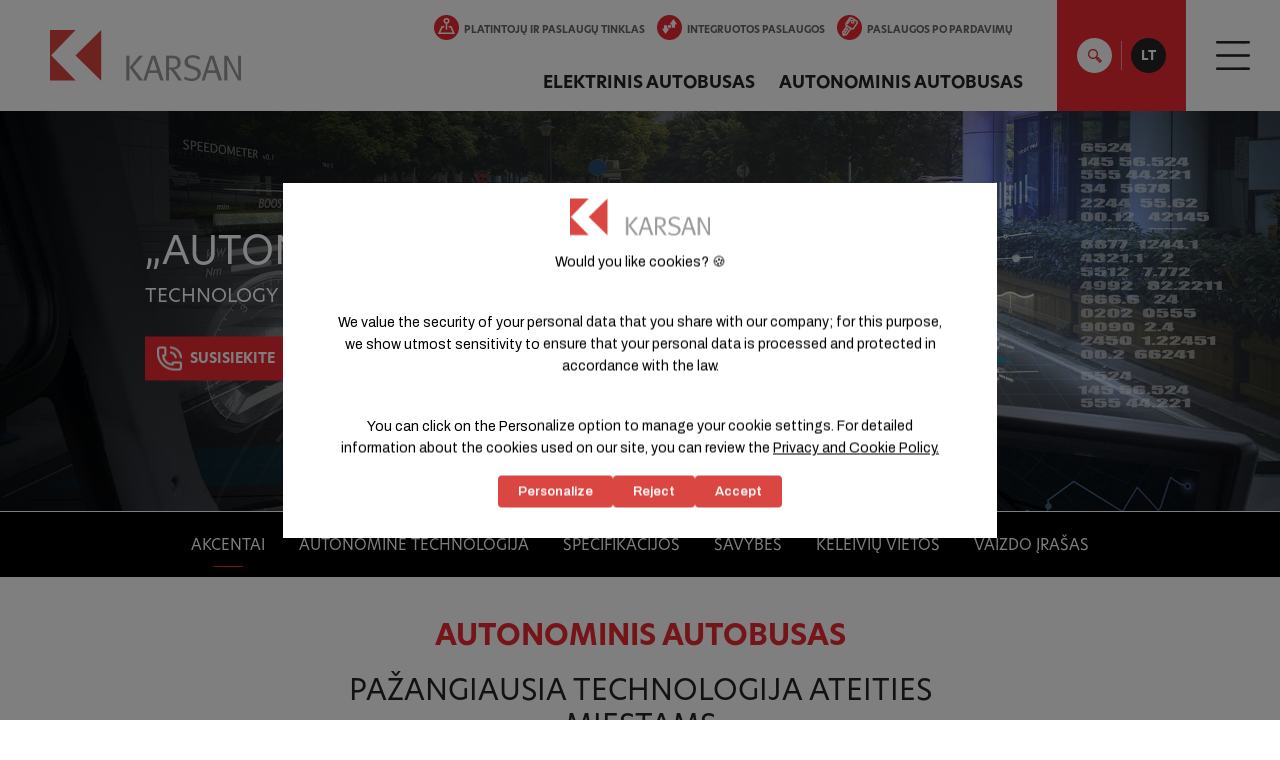

--- FILE ---
content_type: text/html; charset=utf-8
request_url: https://www.karsan.com/lt/autonomous-e-atak-autonomine-technologija
body_size: 33680
content:


<!DOCTYPE html>
<html lang="lt-LT"   data-template="AracDetayGenelBakis">
  <head>
    <script src="https://bundles.efilli.com/karsan.com.prod.js" >
    </script>
    <!-- Google tag (gtag.js) -->
    <script async src="https://www.googletagmanager.com/gtag/js?id=G-YLYS9WHRZZ">
    </script>
    <script>
      window.dataLayer = window.dataLayer || [];
      function gtag(){
        dataLayer.push(arguments);
      }
      gtag('js', new Date());
      gtag('config', 'G-YLYS9WHRZZ');
    </script>
    <!-- Google tag (gtag.js) -->
    <script async src="https://www.googletagmanager.com/gtag/js?id=AW-981457412">
    </script>
    <script>
      window.dataLayer = window.dataLayer || [];
      function gtag(){
        dataLayer.push(arguments);
      }
      gtag('js', new Date());
      gtag('config', 'AW-981457412');
    </script>
        <meta http-equiv="Content-Type" content="text/html; charset=utf-8" />
    <meta name="viewport" content="width=device-width, initial-scale=1.0" />
    <meta name="apple-mobile-web-app-capable" content="yes" />
    <meta name="apple-mobile-web-app-status-bar-style" content="black-translucent" />
    <meta name="viewport" content="width=device-width, minimum-scale=1.0, maximum-scale=1.0, user-scalable=no" />
    <!-- Meta Title -->
    
    
    
    
    <title>Elektrinis autobusas, e-ATAK | Karsan
    </title>
    
    
    
    <meta name="description" content="e-ATAK Elektrinis autobusas padidina miesto energiją savo dideliu nuvažiuojamu atstumu - net 300 km ir aukštomis technologijomis bei atneša nepriekaištingos kokybės aptarnavimą viešajame transporte " />
    
    <link rel="canonical" href="https://www.karsan.com/lt/autonominis-autobusas/autonomous-e-atak/autonomous-e-atak-autonomine-technologija" />
        
    
    <link rel="alternate" href="https://www.karsan.com/tr/otonom/otonom-e-atak/otonom-teknolojisi-otonom-e-atak" hreflang="tr"/>
        
        
    
    <link rel="alternate" href="https://www.karsan.com/en-us/autonomous-bus/autonomous-e-atak/autonomous-e-atak-autonomous-technology" hreflang="en-us"/>
        
        
    
    <link rel="alternate" hreflang="bg" href="https://www.karsan.com/bg/autonomous-bus/autonomous-e-atak/autonomous-e-atak-autonomous-technology-bg" />
        
        
    
    <link rel="alternate" hreflang="da" href="https://www.karsan.com/dk/autonom-bus/autonomous-e-atak/autonomous-e-atak-forerlos-teknologi" />
        
        
    
    <link rel="alternate" hreflang="nl" href="https://www.karsan.com/nl/autonome-bus/autonomous-e-atak/autonomous-e-atak-autonome-technologie" />
        
        
      
    <link rel="alternate" href="https://www.karsan.com/en/autonomous-bus/autonomous-e-atak/autonomous-e-atak-autonomous-technology" hreflang="x-default"/>
        
        
    
    <link rel="alternate" href="https://www.karsan.com/en-gb/autonomous-bus/autonomous-e-atak/autonomous-e-atak-autonomous-technology" hreflang="en-gb"/>
        
        
    
    <link rel="alternate" href="https://www.karsan.com/fr-be/bus-autonome/e-atak-autonome/e-atak-autonome-technologie-autonome" hreflang="fr-be"/>
        
        
      
    <link rel="alternate" hreflang="fr-fr" href="https://www.karsan.com/fr/bus-autonome/e-atak-autonome/e-atak-autonome-technologie-autonome" />
        
        
    
    <link rel="alternate" href="https://www.karsan.com/fr-lu/bus-autonome/e-atak-autonome/e-atak-autonome-technologie-autonome" hreflang="fr-lu"/>
        
        
    
    <link rel="alternate" href="https://www.karsan.com/fr-ch/bus-autonome/e-atak-autonome/e-atak-autonome-technologie-autonome" hreflang="fr-ch"/>
        
        
    
    <link rel="alternate" href="https://www.karsan.com/de/autonomer-bus/autonomous-e-atak/autonomous-e-atak-autonome-technik" hreflang="de"/>
        
        
    
    <link rel="alternate" hreflang="el" href="https://www.karsan.com/gr/autonomous-bus/autonomous-e-atak/autonomous-e-atak-autonomous-technology-gr" />
        
        
    
    <link rel="alternate" href="https://www.karsan.com/he/autonomous-bus/autonomous-e-atak/autonomous-e-atak-autonomous-technology-he" hreflang="he"/>
        
        
    
    <link rel="alternate" href="https://www.karsan.com/it/bus-autonomo/autonomous-e-atak/autonomous-e-atak-tecnologia-autonomous" hreflang="it"/>
        
        
    
    <link rel="alternate" hreflang="ja" href="https://www.karsan.com/jp" />
        
        
    
    <link rel="alternate" href="https://www.karsan.com/lt/autonominis-autobusas/autonomous-e-atak/autonomous-e-atak-autonomine-technologija" hreflang="lt"/>
        
        
    
    <link rel="alternate" hreflang="no" href="https://www.karsan.com/no/autonom-buss/autonom-e-atak/autonom-e-atak-autonom-teknologi" />
        
        
    
    <link rel="alternate" hreflang="pl" href="https://www.karsan.com/pl/autonomiczny-autobus/autonomiczny-e-atak/autonomiczny-e-atak-technologia-autonomiczna" />
        
        
    
    <link rel="alternate" href="https://www.karsan.com/pt/onibus-autonomo/e-atak-autonomo/e-atak-autonomo-tecnologia-de-autonomia" hreflang="pt"/>
        
        
    
    <link rel="alternate" hreflang="ro" href="https://www.karsan.com/ro/autobuz-autonom/autonomous-e-atak/autonomous-e-atak-tehnologie-autonoma" />
        
        
    
    <link rel="alternate" hreflang="sk" href="https://www.karsan.com/sk/autonomny-autobus/autonomous-e-atak/autonomous-e-atak-autonomna-technologia" />
        
        
    
    <link rel="alternate" href="https://www.karsan.com/es/autobus-autonomo/autonomous-e-atak/autonomous-e-atak-tecnologia-autonoma" hreflang="es"/>
        
        
    
    <link rel="alternate" hreflang="sv" href="https://www.karsan.com/se/autonom-buss/autonomous-e-atak/autonomous-e-atak-autonom-teknik" />
        
        
    
    <link rel="alternate" hreflang="uk-ua" href="https://www.karsan.com/ua/autonomous-bus/autonomous-e-atak/autonomous-e-atak-autonomous-technology-ua" />
        
    
    <!-- <link rel="alternate" href="https://www.karsan.com/en" hreflang="x-default">-->
    
    <script src="https://cdn.karsan.com/Delivery/Public/Theme/default/karsan/js/Slick/slick.min.js">
    </script> 
    
    
    
<link rel="stylesheet" href="https://cdn.karsan.com/Delivery/Public/Theme/default//karsan/plugins/prettyphoto/prettyphoto.min.css" />
<link type="text/css" as="style" rel="preload" href="https://cdn.karsan.com/Assets/932528baeee544d4899bb42851317dc3.css" onload="this.onload=null;this.rel='stylesheet'" />

<link rel="stylesheet" href="https://cdn.jsdelivr.net/npm/bootstrap@3.3.7/dist/css/bootstrap.min.css" integrity="sha384-BVYiiSIFeK1dGmJRAkycuHAHRg32OmUcww7on3RYdg4Va+PmSTsz/K68vbdEjh4u" crossorigin="anonymous">

<link rel="stylesheet preload" href="https://cdn.karsan.com/Delivery/Public/Theme/default/karsan/main.min.css" as="style" onload="this.onload=null;this.rel='stylesheet'" />

<script rel="preload" src="https://cdnjs.cloudflare.com/ajax/libs/jquery/1.11.2/jquery.min.js" integrity="sha512-Znnj7n0C0Xz1tdk6ih39WPm3kSCTZEKnX/7WaNbySW7GFbwSjO5r9/uOAGLMbgv6llI1GdghC7xdaQsFUStM1w==" crossorigin="anonymous" referrerpolicy="no-referrer">
</script>

<script rel="preload" src="https://code.jquery.com/ui/1.11.2/jquery-ui.min.js" integrity="sha256-erF9fIMASEVmAWGdOmQi615Bmx0L/vWNixxTNDXS4FQ=" crossorigin="anonymous">
</script>
<script type="text/javascript" src="https://cdn.karsan.com/Assets/837b755152e03aa460473c96da381335.js" charset="utf-8"></script>
<script type="text/javascript" src="/signalr/hubs" charset="utf-8"></script>
<script type="text/javascript" src="https://cdn.karsan.com/Assets/769b466e7a3c6573ee2d37fd17a2ee24.js" charset="utf-8"></script>
<script type="text/javascript" src="https://cdn.karsan.com/Assets/8ef447cb2eb2347c012678942d658e06.js?v=1.0.1" charset="utf-8"></script>
<script type="text/javascript" src="https://www.google.com/recaptcha/api.js" async defer></script>



<link rel="stylesheet" href="https://use.typekit.net/lon5kaz.css">

<link rel="preconnect" href="https://fonts.googleapis.com">
<link rel="preconnect" href="https://fonts.gstatic.com" crossorigin>
<link href="https://fonts.googleapis.com/css2?family=Roboto:ital,wght@0,100..900;1,100..900&display=swap" rel="stylesheet">


    
    <script data-cookiecategory="statistic">
  (function(w,d,s,l,i){
  w[l]=w[l]||[];
  w[l].push({
  'gtm.start':
  new Date().getTime(),event:'gtm.js'}
  );
  var f=d.getElementsByTagName(s)[0],
  j=d.createElement(s),dl=l!='dataLayer'?'&l='+l:'';
  j.async=true;
  j.src=
  'https://www.googletagmanager.com/gtm.js?id='+i+dl;
  f.parentNode.insertBefore(j,f);
  }
  )(window,document,'script','dataLayer','GTM-K3LTRKX');
</script><script type="text/javascript" data-cookiecategory="statistic">window._gtm = {
  "track": "true",
  "events": "view_item,begin_checkout,add_to_cart,remove_form_cart,add_to_wishlist,remove_from_wishlist,purchase,search,checkout_options,generate_lead,view_cart,sign_up,form_submitted"
}</script><!-- Google tag (gtag.js) -->
<script src="https://www.googletagmanager.com/gtag/js?id=G-YLYS9WHRZZ" async></script>

<script data-cookiecategory="statistic">
	window.dataLayer = window.dataLayer || [];
	function gtag(){dataLayer.push(arguments);}
	gtag('js', new Date());

	gtag('config', 'G-YLYS9WHRZZ', {
	send_page_view: true
	});
</script><script type="text/javascript" data-cookiecategory="statistic">window._gtag = {
  "track": "false",
  "events": ""
}</script>
<script data-cookiecategory="statistic">
  !function(f,b,e,v,n,t,s)
  {
  if(f.fbq)return;
  n=f.fbq=function(){
  n.callMethod?
  n.callMethod.apply(n,arguments):n.queue.push(arguments)};
  if(!f._fbq)f._fbq=n;
  n.push=n;
  n.loaded=!0;
  n.version='2.0';
  n.queue=[];
  t=b.createElement(e);
  t.async=!0;
  t.src=v;
  s=b.getElementsByTagName(e)[0];
  s.parentNode.insertBefore(t,s)}
  (window,document,'script',
  'https://connect.facebook.net/en_US/fbevents.js');
  fbq('init', '558110121507664');
  fbq('track', 'PageView');
</script><script type="text/javascript" data-cookiecategory="statistic">window._facebook = {
  "track": "true",
  "events": "Product,CompleteRegistration,Contact,Lead,Schedule,FindLocation,Donate,InitiateCheckout,AddPaymentInfo,AddToWishlist,AddToCart,Purchase,Search"
}</script>
      
    
  </head>

  <body  class="aracdetaygenelbakis  " data-template="aracdetaygenelbakis" data-module="aracdetaygenelbakis" dir="ltr"> 
    <noscript>
  <iframe src="https://www.googletagmanager.com/ns.html?id=GTM-YLYS9WHRZZ"
          height="0" width="0" style="display:none;visibility:hidden">
  </iframe>
</noscript>

<noscript>
  <img height="1" width="1"
       src="https://www.facebook.com/tr?id=558110121507664&ev=PageView
                &noscript=1"/>
</noscript>
    <div id="main">   
      
         
      

<header>
  
  <nav id="mobilemenu" data-mobilemenu="true" data-parent-click="false">
    <form accept-charset="UTF-8" Method='GET'Method='GET' enctype="multipart/form-data" action="/lt/search">
    <div class="search-input-container">
      <input type="text" name="q" data-search="true" class="search-text" placeholder="How we can help you?" autocomplete="off" autofocus="">
      <button type="submit" class="button red">Search
      </button>
    </div>
    </form>
    <ul>
      
      
      
      <li>
        <a href="/lt/korporacija/apie-karsan/karsan-apvalga" target="_self">KORPORACIJA
        </a>
        
        <ul>
          
          
          
          <li class=" has-child">
            <a href="javascript:void(0);">APIE „KARSAN“
            </a>
            
            <ul>
              
              <li>
                <a href="/lt/korporacija/apie-karsan/karsan-apvalga">„KARSAN“ APŽVALGA
                </a>
              </li>
              
              <li>
                <a href="/lt/korporacija/apie-karsan/laiko-juosta">LAIKO JUOSTA
                </a>
              </li>
              
              <li>
                <a href="/lt/korporacija/apie-karsan/electric-evolution">ELECTRIC EVOLUTION
                </a>
              </li>
              
              <li>
                <a href="/lt/korporacija/apie-karsan/vizija-ir-misija">VIZIJA IR MISIJA
                </a>
              </li>
              
              <li>
                <a href="/lt/korporacija/apie-karsan/musu-vertybes">MŪSŲ VERTYBĖS
                </a>
              </li>
              
              <li>
                <a href="/lt/korporacija/apie-karsan/musu-kompanijos">MŪSŲ KOMPANIJOS
                </a>
              </li>
              
              <li>
                <a href="/lt/korporacija/apie-karsan/gamybins-patalpos">GAMYBINĖS PATALPOS
                </a>
              </li>
              
              <li>
                <a href="/lt/korporacija/apie-karsan/politika">POLITIKA
                </a>
              </li>
              
              <li>
                <a href="/lt/korporacija/apie-karsan/verslo-modelis">VERSLO MODELIS
                </a>
              </li>
              
            </ul>
            
          </li>
          
          
          
          <li class=" has-child">
            <a href="/lt/korporacija/mogikieji-itekliai/mogikj-itekli-politika">ŽMOGIŠKIEJI İŠTEKLIAI
            </a>
            
            <ul>
              
              <li>
                <a href="/lt/korporacija/mogikieji-itekliai/mogikj-itekli-politika">ŽMOGIŠKŲJŲ IŠTEKLIŲ POLITIKA
                </a>
              </li>
              
              <li>
                <a href="/lt/korporacija/mogikieji-itekliai/musu-proflis">MŪSŲ PROFLIS
                </a>
              </li>
              
            </ul>
            
          </li>
          
        </ul>
        
      </li>
      
      
      
      <li>
        <a href="/lt/spauda/dabartins-naujienos" target="_self">SPAUDA
        </a>
        
        <ul>
          
          
          
          <li class=" has-child">
            <a href="/lt/spauda/dabartins-naujienos">DABARTINĖS  NAUJIENOS
            </a>
            
          </li>
          
          
          
          <li class=" has-child">
            <a href="/lt/spauda/praneimai-spaudai">PRANEŠIMAI SPAUDAI
            </a>
            
          </li>
          
          
          
          <li class=" has-child">
            <a href="/lt/spauda/logotipai-ir-galerija/logotipai">LOGOTIPAI IR GALERIJA
            </a>
            
            <ul>
              
              <li>
                <a href="/lt/spauda/logotipai-ir-galerija/logotipai">LOGOTIPAI
                </a>
              </li>
              
              <li>
                <a href="/lt/spauda/logotipai-ir-galerija/transporto-priemoni-ivaizda">TRANSPORTO PRIEMONIŲ İŠVAIZDA
                </a>
              </li>
              
              <li>
                <a href="/lt/spauda/logotipai-ir-galerija/karsan-gamykla">„KARSAN“ GAMYKLA
                </a>
              </li>
              
              <li>
                <a href="/lt/spauda/logotipai-ir-galerija/organizacijos">ORGANIZACIJOS
                </a>
              </li>
              
            </ul>
            
          </li>
          
          
          
          <li class=" has-child">
            <a href="/lt/spauda/spausdintos-mediagos">SPAUSDINTOS MEDŽIAGOS
            </a>
            
          </li>
          
          
          
          <li class=" has-child">
            <a href="/lt/spauda/video-mediaga">VIDEO MEDŽIAGA
            </a>
            
          </li>
          
          
          
          <li class=" has-child">
            <a href="/lt/spauda/apdovanojimai">APDOVANOJIMAI
            </a>
            
          </li>
          
        </ul>
        
      </li>
      
      
      
      <li>
        <a href="/lt/sustainability/sustainability-report" target="_self">SUSTAINABILITY
        </a>
        
        <ul>
          
          
          
          <li class=" has-child">
            <a href="/lt/sustainability/sustainability-report">SUSTAINABILITY REPORT
            </a>
            
          </li>
          
        </ul>
        
      </li>
      
      
      
      <li>
        <a href="/lt/paslaugos-po-pardavim/periodika-apira" target="_self">PASLAUGOS PO PARDAVIMŲ
        </a>
        
        <ul>
          
          
          
          <li class=" has-child">
            <a href="/lt/paslaugos-po-pardavim/periodika-apira">PERIODIŠKA APŽIŪRA
            </a>
            
          </li>
          
          
          
          <li class=" has-child">
            <a href="/lt/paslaugos-po-pardavim/garantija">GARANTIJA
            </a>
            
          </li>
          
          
          
          <li class=" has-child">
            <a href="/lt/paslaugos-po-pardavim/transporto-priemons-apira">TRANSPORTO PRIEMONĖS APŽIŪRA
            </a>
            
          </li>
          
          
          
          <li class=" has-child">
            <a href="/lt/paslaugos-po-pardavim/mes-esame-ten-kur-esate-js">MES ESAME TEN, KUR ESATE JŪS
            </a>
            
          </li>
          
          
          
          <li class=" has-child">
            <a href="/lt/paslaugos-po-pardavim/after-sales-contact-form">AFTER SALES CONTACT FORM
            </a>
            
          </li>
          
        </ul>
        
      </li>
      
      
      
      <li>
        <a href="/lt/susisiekite-su-mumis" target="_self">SUSISIEKITE SU MUMIS
        </a>
        
      </li>
      
      
      
      <li>
        <a href="/lt/elektrinis-autobusas/e-jest" target="_self">ELEKTRINIS AUTOBUSAS
        </a>
        
        <ul>
          
          
          
          <li class=" has-child">
            <a href="/en/electric-bus/e-ata-le">E ATA LE
            </a>
            
          </li>
          
          
          
          <li class=" has-child">
            <a href="/lt/elektrinis-autobusas/e-ata-10">E ATA 10
            </a>
            
          </li>
          
          
          
          <li class=" has-child">
            <a href="/lt/elektrinis-autobusas/e-ata-12">E ATA 12
            </a>
            
          </li>
          
          
          
          <li class=" has-child">
            <a href="/lt/elektrinis-autobusas/e-ata-18">E ATA 18
            </a>
            
          </li>
          
          
          
          <li class=" has-child">
            <a href="/lt/elektrinis-autobusas/e-atak">E ATAK
            </a>
            
          </li>
          
          
          
          <li class=" has-child">
            <a href="/lt/elektrinis-autobusas/e-jest">E-JEST
            </a>
            
          </li>
          
        </ul>
        
      </li>
      
      
      
      <li>
        <a href="/lt/autonominis-autobusas/autonomous-e-atak" target="_self">AUTONOMINIS AUTOBUSAS
        </a>
        
        <ul>
          
          
          
          <li class=" has-child">
            <a href="/en/autonomous-bus/autonomous-e-jest">AUTONOMOUS E-JEST
            </a>
            
          </li>
          
          
          
          <li class=" has-child">
            <a href="/lt/autonominis-autobusas/autonomous-e-atak">AUTONOMOUS E ATAK
            </a>
            
          </li>
          
        </ul>
        
      </li>
      
      
      
      <li>
        <a href="/lt/apie-uab-tmservice/uab-tmservice-apvalga" target="_self">APIE „UAB TMSERVICE“
        </a>
        
        <ul>
          
          
          
          <li class=" has-child">
            <a href="/lt/apie-uab-tmservice/uab-tmservice-apvalga">„UAB TMSERVICE“ APŽVALGA
            </a>
            
          </li>
          
        </ul>
        
      </li>
      
      
      
      <li>
        <a href="/lt/platintoj-ir-paslaug-tinklas" target="_self">PLATINTOJŲ IR PASLAUGŲ TINKLAS
        </a>
        
      </li>
      
      
      
      <li>
        <a href="/lt/integruotos-paslaugos/integruot-paslaug-sritis" target="_self">INTEGRUOTOS PASLAUGOS
        </a>
        
        <ul>
          
          
          
          <li class=" has-child">
            <a href="/lt/integruotos-paslaugos/integruot-paslaug-sritis">INTEGRUOTŲ PASLAUGŲ SRITIS
            </a>
            
          </li>
          
          
          
          <li class=" has-child">
            <a href="/lt/integruotos-paslaugos/gara-valdymo-patirtis">GARAŽŲ VALDYMO PATIRTIS
            </a>
            
          </li>
          
          
          
          <li class=" has-child">
            <a href="/lt/integruotos-paslaugos/mobilumo-paslaugos">MOBILUMO PASLAUGOS
            </a>
            
          </li>
          
        </ul>
        
      </li>
      
      
      
      <li>
        <a href="/lt/concept-projektai" target="_self">„CONCEPT“ PROJEKTAI
        </a>
        
      </li>
      
    </ul>
    <a href="tel:4445776" class="cs-number">
      <i class="iconpack call-center s-red-circle margin-right-5">
      </i> 444
      <span> 5776
      </span>
    </a>
    <span class="m-bottom">
      
      
      <a href="/lt/suinokite-kain">
        <span>SUŽINOKITE KAINĄ
        </span>
        <i class="iconpack list">
        </i>
      </a>
      
      
      
      <a href="/lt/platintoj-ir-paslaug-tinklas">
        <span>PLATINTOJŲ IR PASLAUGŲ TINKLAS
        </span>
        <i class="iconpack speed-limit">
        </i>
      </a>
      
      
      
      
      
    </span>
    <span class="m-social-icons text-center">
      
      <a href="http://www.facebook.com/KarsanTR" target="_blank">
        <i class="iconpack fb">
        </i>
      </a>
      
      
      <a href="https://www.twitter.com/KarsanTR" target="_blank">
        <i class="iconpack tw">
        </i>
      </a>
      
      
      <a href="https://www.instagram.com/karsantr/" target="_blank">
        <i class="iconpack insta">
        </i>
      </a>
      
      
      <a href="https://www.youtube.com/channel/UCk0-0GoaXLfHwJLuzcb37jQ" target="_blank">
        <i class="iconpack yt">
        </i>
      </a>
      
    </span>
  </nav>
  <div id="search-popup">
    <div class="clearfix">
      <div class="col-lg-2 col-md-4 col-sm-4 hidden-xs hidden-sm">
        <a href="/lt" id="logo-white" title="karsan logo">Karsan
        </a>
      </div>
      <div class="col-lg-9 col-md-7 col-sm-10 col-xs-11">
        <div class="input-container"><form accept-charset="UTF-8" Method='GET'Method='GET' enctype="multipart/form-data" action="/lt/search">
  <div class="search-input-container">
    <input type="text" name="q" data-search="true" id="search-input-id" class="search-text" placeholder="How we can we help?" autocomplete="off" autofocus/>
    <span class="search-loading">
      <svg class="lds-spinner" width="100%" height="100%" xmlns="http://www.w3.org/2000/svg" xmlns:xlink="http://www.w3.org/1999/xlink" viewBox="0 0 100 100" preserveAspectRatio="xMidYMid">
        <g transform="rotate(0 50 50)">
          <rect x="47" y="24" rx="9.4" ry="4.8" width="6" height="12" fill="#1d0e0b">
            <animate attributeName="opacity" values="1;0" times="0;1" dur="1.7s" begin="-1.5583333333333333s" repeatCount="indefinite">
            </animate>
          </rect>
        </g>
        <g transform="rotate(30 50 50)">
          <rect x="47" y="24" rx="9.4" ry="4.8" width="6" height="12" fill="#1d0e0b">
            <animate attributeName="opacity" values="1;0" times="0;1" dur="1.7s" begin="-1.4166666666666667s" repeatCount="indefinite">
            </animate>
          </rect>
        </g>
        <g transform="rotate(60 50 50)">
          <rect x="47" y="24" rx="9.4" ry="4.8" width="6" height="12" fill="#1d0e0b">
            <animate attributeName="opacity" values="1;0" times="0;1" dur="1.7s" begin="-1.275s" repeatCount="indefinite">
            </animate>
          </rect>
        </g>
        <g transform="rotate(90 50 50)">
          <rect x="47" y="24" rx="9.4" ry="4.8" width="6" height="12" fill="#1d0e0b">
            <animate attributeName="opacity" values="1;0" times="0;1" dur="1.7s" begin="-1.1333333333333333s" repeatCount="indefinite">
            </animate>
          </rect>
        </g>
        <g transform="rotate(120 50 50)">
          <rect x="47" y="24" rx="9.4" ry="4.8" width="6" height="12" fill="#1d0e0b">
            <animate attributeName="opacity" values="1;0" times="0;1" dur="1.7s" begin="-0.9916666666666667s" repeatCount="indefinite">
            </animate>
          </rect>
        </g>
        <g transform="rotate(150 50 50)">
          <rect x="47" y="24" rx="9.4" ry="4.8" width="6" height="12" fill="#1d0e0b">
            <animate attributeName="opacity" values="1;0" times="0;1" dur="1.7s" begin="-0.85s" repeatCount="indefinite">
            </animate>
          </rect>
        </g>
        <g transform="rotate(180 50 50)">
          <rect x="47" y="24" rx="9.4" ry="4.8" width="6" height="12" fill="#1d0e0b">
            <animate attributeName="opacity" values="1;0" times="0;1" dur="1.7s" begin="-0.7083333333333334s" repeatCount="indefinite">
            </animate>
          </rect>
        </g>
        <g transform="rotate(210 50 50)">
          <rect x="47" y="24" rx="9.4" ry="4.8" width="6" height="12" fill="#1d0e0b">
            <animate attributeName="opacity" values="1;0" times="0;1" dur="1.7s" begin="-0.5666666666666667s" repeatCount="indefinite">
            </animate>
          </rect>
        </g>
        <g transform="rotate(240 50 50)">
          <rect x="47" y="24" rx="9.4" ry="4.8" width="6" height="12" fill="#1d0e0b">
            <animate attributeName="opacity" values="1;0" times="0;1" dur="1.7s" begin="-0.425s" repeatCount="indefinite">
            </animate>
          </rect>
        </g>
        <g transform="rotate(270 50 50)">
          <rect x="47" y="24" rx="9.4" ry="4.8" width="6" height="12" fill="#1d0e0b">
            <animate attributeName="opacity" values="1;0" times="0;1" dur="1.7s" begin="-0.2833333333333333s" repeatCount="indefinite">
            </animate>
          </rect>
        </g>
        <g transform="rotate(300 50 50)">
          <rect x="47" y="24" rx="9.4" ry="4.8" width="6" height="12" fill="#1d0e0b">
            <animate attributeName="opacity" values="1;0" times="0;1" dur="1.7s" begin="-0.14166666666666666s" repeatCount="indefinite">
            </animate>
          </rect>
        </g>
        <g transform="rotate(330 50 50)">
          <rect x="47" y="24" rx="9.4" ry="4.8" width="6" height="12" fill="#1d0e0b">
            <animate attributeName="opacity" values="1;0" times="0;1" dur="1.7s" begin="0s" repeatCount="indefinite">
            </animate>
          </rect>
        </g>
      </svg>
    </span>
  </div>
  <div class="search-submit-container">
    <button type="submit" class="button red">
    </button>
  </div>
  <div class="search-result-container" data-resulttext="<span class='keyword'>'{search:keyword}' </span> kelimesi ile ilgili toplam<span class='total'> {search:total}</span> sonuç bulundu." data-btntext="Žiūrėti Detales">
  </div>
</form>
 
        </div>
      </div>
      <div class="col-lg-1 col-md-1 col-sm-2 col-xs-1 padding-0 white-bg">
        <a href="javascript:void(0);" id="search-close" onclick="script.app.Search(false);">
          <i class="iconpack close-icon">
          </i>
        </a>
      </div>
    </div>
  </div>
  <div class="row clearfix">
    <div class="hidden-md visible-sm visible-xs">
      <a href="#mobilemenu" id="mobile-menu">
        <i class="iconpack hamburger-menu">
        </i>
      </a>
    </div>
    <div id="main-logo" class="col-lg-1 col-md-2 col-sm-2 col-xs-6 logo-container">  
             

<h6>
  <a href="/lt" id="logo" title="karsan logo">Karsan
  </a>
</h6>

        
    </div>
    <div class="col-lg-11 col-md-10 col-sm-12 col-sm-12 static text-right">
      <div class="cs-number display-inline-block vertical-align-top">
        <i class="iconpack call-center s-red-circle margin-right-5">
        </i> 444
        <span> 5776
        </span>
      </div>
      <div class="h-menu display-inline-block vertical-align-top text-right">
        <div class="q-menu hidden-sm hidden-xs">     
          
          
          <a href="/lt/platintoj-ir-paslaug-tinklas" class="item">
            <i class="iconpack s-red-circle margin-right-5 speed-limit">
            </i>PLATINTOJŲ IR PASLAUGŲ TINKLAS
          </a>
          
          
          
          <a href="/lt/integruotos-paslaugos/integruot-paslaug-sritis" class="item">
            <i class="iconpack s-red-circle margin-right-5 down-up">
            </i>INTEGRUOTOS PASLAUGOS
          </a>
          
          
          
          <a href="/lt/paslaugos-po-pardavim/periodika-apira" class="item">
            <i class="iconpack s-red-circle margin-right-5 keys">
            </i>PASLAUGOS PO PARDAVIMŲ
          </a>
          
          
                    
          <a href="/lt/concept-projektai" class="item lk">„Concept“ Projektai
          </a>
          
          
                    
          <a href="/lt/susisiekite-su-mumis" class="item lk">Susisiekite su mumis
          </a>
          
          
        </div>
        <div class="nav hidden-sm hidden-xs">
          <nav id="sub-menu">
            <ul>
              
              
               
              <li class="">
                <a href="/lt/elektrinis-autobusas/e-jest">ELEKTRINIS AUTOBUSAS
                </a>
                
                <div class="sub">
                  <ul>
                    
                    
                    
                    <li>
                      <a href="/en/electric-bus/e-ata-le">
                        <img data-src="https://cdn.karsan.com/Delivery/Public/Image/200x-1/e-ata-le-transparent-2_nd0gik6weg.png" alt="Highlights" width="200" height="104" class="lazy-img lazyload"  id="himg1"/>
                        <span>e-ATA LE
                        </span>
                      </a>
                    </li>
                    
                    
                    
                    <li>
                      <a href="/lt/elektrinis-autobusas/e-ata-10">
                        <img data-src="https://cdn.karsan.com/Delivery/Public/Image/200x-1/e-ata-10-list-2024_ajki99aar6.png" alt="Akcentai" width="200" height="104" class="lazy-img lazyload"  id="himg1"/>
                        <span>e-ATA 10
                        </span>
                      </a>
                    </li>
                    
                    
                    
                    <li>
                      <a href="/lt/elektrinis-autobusas/e-ata-12">
                        <img data-src="https://cdn.karsan.com/Delivery/Public/Image/200x-1/e-ata-12-cover-2024_t0xt49hpdn.png" alt="Akcentai" width="200" height="104" class="lazy-img lazyload"  id="himg1"/>
                        <span>e-ATA 12
                        </span>
                      </a>
                    </li>
                    
                    
                    
                    <li>
                      <a href="/lt/elektrinis-autobusas/e-ata-18">
                        <img data-src="https://cdn.karsan.com/Delivery/Public/Image/200x-1/e-ata-18-cover-2024_zppxifzd4h.png" alt="Akcentai" width="200" height="104" class="lazy-img lazyload"  id="himg1"/>
                        <span>e-ATA 18
                        </span>
                      </a>
                    </li>
                    
                    
                    
                    <li>
                      <a href="/lt/elektrinis-autobusas/e-atak">
                        <img data-src="https://cdn.karsan.com/Delivery/Public/Image/200x-1/e-atak-menu-image_8413161372.png" alt="Akcentai" width="200" height="104" class="lazy-img lazyload"  id="himg1"/>
                        <span>e-ATAK
                        </span>
                      </a>
                    </li>
                    
                    
                    
                    <li>
                      <a href="/lt/elektrinis-autobusas/e-jest">
                        <img data-src="https://cdn.karsan.com/Delivery/Public/Image/200x-1/e-jest-menu_9142374768.png" alt="Akcentai" width="200" height="104" class="lazy-img lazyload"  id="himg1"/>
                        <span>e-JEST
                        </span>
                      </a>
                    </li>
                    
                  </ul>
                </div>
                
              </li>
              
              
               
              <li class="">
                <a href="/lt/autonominis-autobusas/autonomous-e-atak">AUTONOMINIS AUTOBUSAS
                </a>
                
                <div class="sub">
                  <ul>
                    
                    
                    
                    <li>
                      <a href="/en/autonomous-bus/autonomous-e-jest">
                        <img data-src="https://cdn.karsan.com/Delivery/Public/Image/200x-1/autonomous-e-jest-menu-gorsel_ukugack9ud.png" alt="Highlights" width="200" height="104" class="lazy-img lazyload"  id="himg1"/>
                        <span>AUTONOMOUS e-JEST
                        </span>
                      </a>
                    </li>
                    
                    
                    
                    <li>
                      <a href="/lt/autonominis-autobusas/autonomous-e-atak">
                        <img data-src="https://cdn.karsan.com/Delivery/Public/Image/200x-1/menu-gorseli_wnc51sohfs.png" alt="Akcentai" width="200" height="104" class="lazy-img lazyload"  id="himg1"/>
                        <span>AUTONOMOUS e-ATAK
                        </span>
                      </a>
                    </li>
                    
                  </ul>
                </div>
                
              </li>
              
            </ul>
          </nav>
        </div>
      </div>
      <div id="search-and-lang">
        <a href="javascript:void(0);" id="search-btn" onclick="script.app.Search(true);">
          <i class="iconpack search-red">
          </i>
        </a>
        <span class="sep">
        </span>
<div id="lang" class="lang">
  <a href="javascript:void(0);" class="lang-btn" data-lang="LT" onclick="javascript: $(this).closest('#lang').find('.lang-popup').slideToggle(250); $('#lang-close').toggle();">LT
  </a>
  <div class="lang-popup">
    <div class="container">
      <div class="select-lang-title">Pasirinkti puslapio kalbą
      </div>
      
      
      
      
      
      
      <div class="lang-groups desktop">
        
        
                
        <div class="lang-group">
          
          <div class="lang-item">
            <a href="https://www.karsan.com/en/autonomous-bus/autonomous-e-atak/autonomous-e-atak-autonomous-technology" title="English (New Zealand)" id="47">
              <span>EN
              </span>
              English (Global)
              
            </a> 
          </div>
          
          <div class="lang-item">
            <a href="https://www.karsan.com/en-us/autonomous-bus/autonomous-e-atak/autonomous-e-atak-autonomous-technology" title="English (North America)" id="2">
              <span>US
              </span>
              English (North America)
              
            </a> 
          </div>
          
          <div class="lang-item">
            <a href="https://www.karsan.com/en-gb/autonomous-bus/autonomous-e-atak/autonomous-e-atak-autonomous-technology" title="English (United Kingdom)" id="51">
              <span>GB
              </span>
              English (United Kingdom)
              
            </a> 
          </div>
          
          <div class="lang-item">
            <a href="https://www.karsan.com/bg/autonomous-bus/autonomous-e-atak/autonomous-e-atak-autonomous-technology-bg" title="България" id="26">
              <span>BG
              </span>
              български (Bulgaria)
              
            </a> 
          </div>
          
          <div class="lang-item">
            <a href="https://www.karsan.com/dk/autonom-bus/autonomous-e-atak/autonomous-e-atak-forerlos-teknologi" title="Danmark" id="37">
              <span>DK
              </span>
              Dansk (Denmark)
              
            </a> 
          </div>
          
          <div class="lang-item">
            <a href="https://www.karsan.com/de/autonomer-bus/autonomous-e-atak/autonomous-e-atak-autonome-technik" title="Deutschland" id="66">
              <span>DE
              </span>
              Deutsch (Germany)
              
            </a> 
          </div>
          
          <div class="lang-item">
            <a href="https://www.karsan.com/es/autobus-autonomo/autonomous-e-atak/autonomous-e-atak-tecnologia-autonoma" title="España" id="121">
              <span>ES
              </span>
              Español (Spain)
              
            </a> 
          </div>
          
        </div>
        
        
        
        
        
                
        <div class="lang-group">
          
          <div class="lang-item">
            <a href="https://www.karsan.com/fr-be/bus-autonome/e-atak-autonome/e-atak-autonome-technologie-autonome" title="French (Belgium)" id="57">
              <span>BE
              </span>
              Français (Belgium)
              
            </a> 
          </div>
          
          <div class="lang-item">
            <a href="https://www.karsan.com/fr-lu/bus-autonome/e-atak-autonome/e-atak-autonome-technologie-autonome" title="French (Luxembourg)" id="60">
              <span>LU
              </span>
              French (Luxembourg)
            </a> 
          </div>
          
          <div class="lang-item">
            <a href="https://www.karsan.com/fr-ch/bus-autonome/e-atak-autonome/e-atak-autonome-technologie-autonome" title="French (Switzerland)" id="62">
              <span>CH
              </span>
              French (Switzerland)
            </a> 
          </div>
          
          <div class="lang-item">
            <a href="https://www.karsan.com/fr/bus-autonome/e-atak-autonome/e-atak-autonome-technologie-autonome" title="France" id="59">
              <span>FR
              </span>
              Français (France)
              
            </a> 
          </div>
          
          <div class="lang-item">
            <a href="https://www.karsan.com/gr/autonomous-bus/autonomous-e-atak/autonomous-e-atak-autonomous-technology-gr" title="Ελλάδα" id="70">
              <span>GR
              </span>
              Ελληνικά (Greece)
              
            </a> 
          </div>
          
          <div class="lang-item">
            <a href="https://www.karsan.com/he/autonomous-bus/autonomous-e-atak/autonomous-e-atak-autonomous-technology-he" title="ישראל" id="72">
              <span>HE
              </span>
              עברית (Israel)
              
            </a> 
          </div>
          
          <div class="lang-item">
            <a href="https://www.karsan.com/it/bus-autonomo/autonomous-e-atak/autonomous-e-atak-tecnologia-autonomous" title="Italia" id="77">
              <span>IT
              </span>
              Italiano (Italy)
              
            </a> 
          </div>
          
        </div>
        
        
        
        
        
                
        <div class="lang-group">
          
          <div class="lang-item">
            <a href="https://www.karsan.com/jp" title="日本語" id="79">
              <span>JP
              </span>
              日本語 (Japan)
              
            </a> 
          </div>
          
          <div class="lang-item">
            <a href="https://www.karsan.com/lt/autonominis-autobusas/autonomous-e-atak/autonomous-e-atak-autonomine-technologija" title="Lietuva" id="86">
              <span>LT
              </span>
              Lietuvių (Lithuania)
              
            </a> 
          </div>
          
          <div class="lang-item">
            <a href="https://www.karsan.com/nl/autonome-bus/autonomous-e-atak/autonomous-e-atak-autonome-technologie" title="Nederland" id="40">
              <span>NL
              </span>
              Nederlands (Netherlands)
              
            </a> 
          </div>
          
          <div class="lang-item">
            <a href="https://www.karsan.com/no/autonom-buss/autonom-e-atak/autonom-e-atak-autonom-teknologi" title="Norge" id="92">
              <span>NO
              </span>
              Norsk (Norway)
              
            </a> 
          </div>
          
          <div class="lang-item">
            <a href="https://www.karsan.com/pl/autonomiczny-autobus/autonomiczny-e-atak/autonomiczny-e-atak-technologia-autonomiczna" title="Polska" id="94">
              <span>PL
              </span>
              Polski (Poland)
              
            </a> 
          </div>
          
          <div class="lang-item">
            <a href="https://www.karsan.com/pt/onibus-autonomo/e-atak-autonomo/e-atak-autonomo-tecnologia-de-autonomia" title="Portugal" id="96">
              <span>PT
              </span>
              Português (Portugal)
              
            </a> 
          </div>
          
          <div class="lang-item">
            <a href="https://www.karsan.com/ro/autobuz-autonom/autonomous-e-atak/autonomous-e-atak-tehnologie-autonoma" title="România" id="98">
              <span>RO
              </span>
              Română (Romania)
              
            </a> 
          </div>
          
        </div>
        
        
        
        
        
                
        <div class="lang-group">
          
          <div class="lang-item">
            <a href="https://www.karsan.com/sk/autonomny-autobus/autonomous-e-atak/autonomous-e-atak-autonomna-technologia" title="Slovensko" id="103">
              <span>SK
              </span>
              Slovenčina (Slovakia)
              
            </a> 
          </div>
          
          <div class="lang-item">
            <a href="https://www.karsan.com/se/autonom-buss/autonomous-e-atak/autonomous-e-atak-autonom-teknik" title="Sverige" id="126">
              <span>SE
              </span>
              Svenska (Sweden)
              
            </a> 
          </div>
          
          <div class="lang-item">
            <a href="https://www.karsan.com/tr/otonom/otonom-e-atak/otonom-teknolojisi-otonom-e-atak" title="Turkish" id="1">
              <span>TR
              </span>
              Türkçe (Türkiye)
              
            </a> 
          </div>
          
          <div class="lang-item">
            <a href="https://www.karsan.com/ua/autonomous-bus/autonomous-e-atak/autonomous-e-atak-autonomous-technology-ua" title="Україна " id="132">
              <span>UA
              </span>
              Українська (Ukraine)
              
            </a> 
          </div>
          
        </div>
        
      </div>
      <div class="lang-groups mobile">
        
        
        
        
        
        
        
        
        <div class="lang-group ">
          
          <div class="lang-item">
            <a href="https://www.karsan.com/en/autonomous-bus/autonomous-e-atak/autonomous-e-atak-autonomous-technology" title="English (New Zealand)">
              <span>EN
              </span>
              English (Global)
              
            </a> 
          </div>
          
          <div class="lang-item">
            <a href="https://www.karsan.com/en-us/autonomous-bus/autonomous-e-atak/autonomous-e-atak-autonomous-technology" title="English (North America)">
              <span>US
              </span>
              English (North America)
              
            </a> 
          </div>
          
          <div class="lang-item">
            <a href="https://www.karsan.com/en-gb/autonomous-bus/autonomous-e-atak/autonomous-e-atak-autonomous-technology" title="English (United Kingdom)">
              <span>GB
              </span>
              English (United Kingdom)
              
            </a> 
          </div>
          
          <div class="lang-item">
            <a href="https://www.karsan.com/bg/autonomous-bus/autonomous-e-atak/autonomous-e-atak-autonomous-technology-bg" title="България">
              <span>BG
              </span>
              български (Bulgaria)
              
            </a> 
          </div>
          
          <div class="lang-item">
            <a href="https://www.karsan.com/dk/autonom-bus/autonomous-e-atak/autonomous-e-atak-forerlos-teknologi" title="Danmark">
              <span>DK
              </span>
              Dansk (Denmark)
              
            </a> 
          </div>
          
          <div class="lang-item">
            <a href="https://www.karsan.com/de/autonomer-bus/autonomous-e-atak/autonomous-e-atak-autonome-technik" title="Deutschland">
              <span>DE
              </span>
              Deutsch (Germany)
              
            </a> 
          </div>
          
          <div class="lang-item">
            <a href="https://www.karsan.com/es/autobus-autonomo/autonomous-e-atak/autonomous-e-atak-tecnologia-autonoma" title="España">
              <span>ES
              </span>
              Español (Spain)
              
            </a> 
          </div>
          
          <div class="lang-item">
            <a href="https://www.karsan.com/fr-be/bus-autonome/e-atak-autonome/e-atak-autonome-technologie-autonome" title="French (Belgium)">
              <span>BE
              </span>
              Français (Belgium)
              
            </a> 
          </div>
          
          <div class="lang-item">
            <a href="https://www.karsan.com/fr-lu/bus-autonome/e-atak-autonome/e-atak-autonome-technologie-autonome" title="French (Luxembourg)">
              <span>LU
              </span>
              French (Luxembourg)
            </a> 
          </div>
          
          <div class="lang-item">
            <a href="https://www.karsan.com/fr-ch/bus-autonome/e-atak-autonome/e-atak-autonome-technologie-autonome" title="French (Switzerland)">
              <span>CH
              </span>
              French (Switzerland)
            </a> 
          </div>
          
          <div class="lang-item">
            <a href="https://www.karsan.com/fr/bus-autonome/e-atak-autonome/e-atak-autonome-technologie-autonome" title="France">
              <span>FR
              </span>
              Français (France)
              
            </a> 
          </div>
          
          <div class="lang-item">
            <a href="https://www.karsan.com/gr/autonomous-bus/autonomous-e-atak/autonomous-e-atak-autonomous-technology-gr" title="Ελλάδα">
              <span>GR
              </span>
              Ελληνικά (Greece)
              
            </a> 
          </div>
          
          <div class="lang-item">
            <a href="https://www.karsan.com/he/autonomous-bus/autonomous-e-atak/autonomous-e-atak-autonomous-technology-he" title="ישראל">
              <span>HE
              </span>
              עברית (Israel)
              
            </a> 
          </div>
          
        </div>
        
        
        
        
        
        
        <div class="lang-group ">
          
          <div class="lang-item">
            <a href="https://www.karsan.com/it/bus-autonomo/autonomous-e-atak/autonomous-e-atak-tecnologia-autonomous" title="Italia">
              <span>IT
              </span>
              Italiano (Italy)
              
            </a> 
          </div>
          
          <div class="lang-item">
            <a href="https://www.karsan.com/jp" title="日本語">
              <span>JP
              </span>
              日本語 (Japan)
              
            </a> 
          </div>
          
          <div class="lang-item">
            <a href="https://www.karsan.com/lt/autonominis-autobusas/autonomous-e-atak/autonomous-e-atak-autonomine-technologija" title="Lietuva">
              <span>LT
              </span>
              Lietuvių (Lithuania)
              
            </a> 
          </div>
          
          <div class="lang-item">
            <a href="https://www.karsan.com/nl/autonome-bus/autonomous-e-atak/autonomous-e-atak-autonome-technologie" title="Nederland">
              <span>NL
              </span>
              Nederlands (Netherlands)
              
            </a> 
          </div>
          
          <div class="lang-item">
            <a href="https://www.karsan.com/no/autonom-buss/autonom-e-atak/autonom-e-atak-autonom-teknologi" title="Norge">
              <span>NO
              </span>
              Norsk (Norway)
              
            </a> 
          </div>
          
          <div class="lang-item">
            <a href="https://www.karsan.com/pl/autonomiczny-autobus/autonomiczny-e-atak/autonomiczny-e-atak-technologia-autonomiczna" title="Polska">
              <span>PL
              </span>
              Polski (Poland)
              
            </a> 
          </div>
          
          <div class="lang-item">
            <a href="https://www.karsan.com/pt/onibus-autonomo/e-atak-autonomo/e-atak-autonomo-tecnologia-de-autonomia" title="Portugal">
              <span>PT
              </span>
              Português (Portugal)
              
            </a> 
          </div>
          
          <div class="lang-item">
            <a href="https://www.karsan.com/ro/autobuz-autonom/autonomous-e-atak/autonomous-e-atak-tehnologie-autonoma" title="România">
              <span>RO
              </span>
              Română (Romania)
              
            </a> 
          </div>
          
          <div class="lang-item">
            <a href="https://www.karsan.com/sk/autonomny-autobus/autonomous-e-atak/autonomous-e-atak-autonomna-technologia" title="Slovensko">
              <span>SK
              </span>
              Slovenčina (Slovakia)
              
            </a> 
          </div>
          
          <div class="lang-item">
            <a href="https://www.karsan.com/se/autonom-buss/autonomous-e-atak/autonomous-e-atak-autonom-teknik" title="Sverige">
              <span>SE
              </span>
              Svenska (Sweden)
              
            </a> 
          </div>
          
          <div class="lang-item">
            <a href="https://www.karsan.com/tr/otonom/otonom-e-atak/otonom-teknolojisi-otonom-e-atak" title="Turkish">
              <span>TR
              </span>
              Türkçe (Türkiye)
              
            </a> 
          </div>
          
          <div class="lang-item">
            <a href="https://www.karsan.com/ua/autonomous-bus/autonomous-e-atak/autonomous-e-atak-autonomous-technology-ua" title="Україна ">
              <span>UA
              </span>
              Українська (Ukraine)
              
            </a> 
          </div>
          
        </div>
        
      </div>
    </div>
  </div>
</div>

      </div>
      <div id="hamburger-menu" class="col-md-1 col-sm-1 col-xs-1">
        <a href="javascript:void(0);" class="iconpack hamburger-menu">
        </a>
      </div>
    </div>
  </div>
</header>
<div class="relative">
  
  <nav id="navigation-menu">
    <div class="container">
      <div style="display:none">
        
        <br>KORPORACIJA
        
        <br>SPAUDA
        
        <br>SUSTAINABILITY
        
        <br>PASLAUGOS PO PARDAVIMŲ
        
        <br>SUSISIEKITE SU MUMIS
        
      </div>
      <div class="row clearfix">
        <div class="box col-md-6 col-sm-6 col-xs-6 item-left">
          
          
          
          <div class="title">
            <a href="/lt/korporacija/apie-karsan/karsan-apvalga" target="_self">KORPORACIJA
            </a>
          </div>
          
          
          <ul>
            
            
            
            <li class=" has-child">
              <a href="javascript:void(0);">Apie „Karsan“
              </a>
              
              <ul>
                
                <li>
                  <a href="/lt/korporacija/apie-karsan/karsan-apvalga">„Karsan“ Apžvalga
                  </a>
                </li>
                
                <li>
                  <a href="/lt/korporacija/apie-karsan/laiko-juosta">Laiko Juosta
                  </a>
                </li>
                
                <li>
                  <a href="/lt/korporacija/apie-karsan/electric-evolution">Electric Evolution
                  </a>
                </li>
                
                <li>
                  <a href="/lt/korporacija/apie-karsan/vizija-ir-misija">Vizija ir Misija
                  </a>
                </li>
                
                <li>
                  <a href="/lt/korporacija/apie-karsan/musu-vertybes">Mūsų Vertybės
                  </a>
                </li>
                
                <li>
                  <a href="/lt/korporacija/apie-karsan/musu-kompanijos">Mūsų Kompanijos
                  </a>
                </li>
                
                <li>
                  <a href="/lt/korporacija/apie-karsan/gamybins-patalpos">Gamybinės Patalpos
                  </a>
                </li>
                
                <li>
                  <a href="/lt/korporacija/apie-karsan/politika">Politika
                  </a>
                </li>
                
                <li>
                  <a href="/lt/korporacija/apie-karsan/verslo-modelis">Verslo Modelis
                  </a>
                </li>
                
              </ul>
              
            </li>
            
            
            
            <li class=" has-child">
              <a href="/lt/korporacija/mogikieji-itekliai/mogikj-itekli-politika">Žmogiškieji İštekliai
              </a>
              
              <ul>
                
                <li>
                  <a href="/lt/korporacija/mogikieji-itekliai/mogikj-itekli-politika">Žmogiškųjų Išteklių Politika
                  </a>
                </li>
                
                <li>
                  <a href="/lt/korporacija/mogikieji-itekliai/musu-proflis">Mūsų Proflis
                  </a>
                </li>
                
              </ul>
              
            </li>
            
          </ul>
          
          
        </div>
        <div class="box col-md-3 col-sm-3 col-xs-3">
          
          
          
          
          <div class="title">
            <a href="/lt/spauda/dabartins-naujienos" target="_self">SPAUDA
            </a>
          </div>
          
          
          <ul>
            
            <li>
              <a href="/lt/spauda/dabartins-naujienos">Dabartinės  Naujienos
              </a>
            </li>
            
            <li>
              <a href="/lt/spauda/praneimai-spaudai">Pranešimai Spaudai
              </a>
            </li>
            
            <li>
              <a href="/lt/spauda/logotipai-ir-galerija/logotipai">Logotipai ir Galerija
              </a>
            </li>
            
            <li>
              <a href="/lt/spauda/spausdintos-mediagos">Spausdintos Medžiagos
              </a>
            </li>
            
            <li>
              <a href="/lt/spauda/video-mediaga">Video Medžiaga
              </a>
            </li>
            
            <li>
              <a href="/lt/spauda/apdovanojimai">Apdovanojimai
              </a>
            </li>
            
          </ul>
          
          
          
          
          
          
          
          
          <div class="title">
            <a href="/lt/sustainability/sustainability-report" target="_self">SUSTAINABILITY
            </a>
          </div>
          
          
          <ul>
            
            <li>
              <a href="/lt/sustainability/world-class-manufacturing-wcm">World Class Manufacturing   WCM
              </a>
            </li>
            
            <li>
              <a href="/lt/sustainability/wcm-management-structure">WCM Management Structure
              </a>
            </li>
            
            <li>
              <a href="/lt/sustainability/wcm-strategies">WCM Strategies
              </a>
            </li>
            
            <li>
              <a href="/lt/sustainability/wcm-7-step-approach">WCM 7 Step Approach
              </a>
            </li>
            
            <li>
              <a href="/lt/sustainability/sustainability-report">Sustainability Report
              </a>
            </li>
            
          </ul>
          
          
        </div>
        <div class="box col-md-3 col-sm-3 col-xs-3">
          
          
          
          <div class="title">
            <a href="/lt/paslaugos-po-pardavim/periodika-apira" target="_self">PASLAUGOS PO PARDAVIMŲ
            </a>
          </div>
          
          
          <ul>
            
            <li>
              <a href="/lt/paslaugos-po-pardavim/after-sales-contact-form">After Sales Contact Form
              </a>
            </li>
            
          </ul>
          
          
          
          
          <div class="title">
            <a href="/lt/susisiekite-su-mumis" target="_self">SUSISIEKITE SU MUMIS
            </a>
          </div>
          
          
          
          <div class="follow-us">
            <ul>
              
              <li>
                <a href="http://www.facebook.com/KarsanTR" class="iconpack fb-black" target="_blank">Karsan Facebook
                </a>
              </li>
              
              
              <li>
                <a href="https://www.twitter.com/KarsanTR" class="iconpack tw-black" target="_blank">Karsan Twitter
                </a>
              </li>
              
              
              <li>
                <a href="https://www.instagram.com/karsantr/" class="iconpack insta-black" target="_blank">Karsan Instagram
                </a>
              </li>
              
              
              <li>
                <a href="https://www.youtube.com/channel/UCk0-0GoaXLfHwJLuzcb37jQ" class="iconpack yt-black" target="_blank">Karsan Youtube
                </a>
              </li>
              
              
              <li>
                <a href="https://www.linkedin.com/company/karsantr/" class="iconpack lin-black" target="_blank">Karsan Linkedin
                </a>
              </li>
              
            </ul>
          </div>
        </div>
      </div>
      <div class="clearfix">
      </div>
    </div>
  </nav>
</div>

      
      <!--slider-->
<div class="xxx">
</div>





<section id="slider" class="detail-slider">
  <div class="slider-container" data-owl="true" data-items="1" data-dots="true" data-dotcontainer="false" data-nav="false" data-loop="false" data-autoplay="true" data-autoheight="false" data-margin="0" data-lg="1" data-md="1" data-sm="1" data-xs="1">
     
    <div class="item">
      <div class="shadow">
      </div>
      <picture>
        <source  media="(max-width: 575px)" data-srcset="https://cdn.karsan.com/Delivery/Public/Image/575x180/e-atak-otonom-slider_x9uzi5cd8b.jpg">
        <source  media="(min-width: 575px)" data-srcset="https://cdn.karsan.com/Delivery/Public/Image/Download/e-atak-otonom-slider_x9uzi5cd8b.jpg">
        <img  data-src="https://cdn.karsan.com/Delivery/Public/Image/Download/e-atak-otonom-slider_x9uzi5cd8b.jpg" alt="„AUTONOMOUS e-ATAK“" height="600" width="1920" class="full-width lazy-img picture lazyload" />
      </picture>
      <div class="desc col-lg-6 col-md-8 col-sm-10 col-xs-12">
        <div class="title margin-bottom-10">„AUTONOMOUS e-ATAK“
        </div>
        
        <div class="sub-title margin-bottom-10 margin-bottom-15">TECHNOLOGY FOR THE CITIES OF THE FUTURE
        </div>
        
        
        
        <div class="margin-top-30">
          <a href="/lt/susisiekite#AUTONOMOUS%20e-ATAK" class="button red margin-right-15 margin-bottom-15">
            <i class="iconpack phone-icon">
            </i>
            <span>SUSISIEKITE
            </span>
          </a>
        </div>
        
        
      </div>
    </div>
     
    <div class="item">
      <div class="shadow">
      </div>
      <picture>
        <source  media="(max-width: 575px)" data-srcset="https://cdn.karsan.com/Delivery/Public/Image/575x180/4_1920_alt_7513666181_-1x-1_false_false_6266739245_5876138995.jpg">
        <source  media="(min-width: 575px)" data-srcset="https://cdn.karsan.com/Delivery/Public/Image/Download/4_1920_alt_7513666181_-1x-1_false_false_6266739245_5876138995.jpg">
        <img  data-src="https://cdn.karsan.com/Delivery/Public/Image/Download/4_1920_alt_7513666181_-1x-1_false_false_6266739245_5876138995.jpg" alt="„AUTONOMOUS e-ATAK“" height="600" width="1920" class="full-width lazy-img picture lazyload" />
      </picture>
      <div class="desc col-lg-6 col-md-8 col-sm-10 col-xs-12">
        <div class="title margin-bottom-10">„AUTONOMOUS e-ATAK“
        </div>
        
        <div class="sub-title margin-bottom-10 margin-bottom-15">TECHNOLOGY FOR THE CITIES OF THE FUTURE
        </div>
        
        
        
        <div class="margin-top-30">
          <a href="/lt/susisiekite#AUTONOMOUS%20e-ATAK" class="button red margin-right-15 margin-bottom-15">
            <i class="iconpack phone-icon">
            </i>
            <span>SUSISIEKITE
            </span>
          </a>
        </div>
        
        
      </div>
    </div>
    
  </div>
</section>

   

<!--end slider-->
<!--content-->
<section id="car" data-page="1607">
  <nav class="tab-category">
    <div class="container">
      <ul parent-id="1242"  class="mm-tab">
        
        
        
        
        
        
        <li>
          <a id="autonomous-e-atak-tab" data-toggle="tab" href="#autonomous-e-atak" role="tab" aria-controls="autonomous-e-atak" aria-selected="true"  class="ll mm-tab-a">AKCENTAI
          </a>
        </li>
        
        <li>
          <a id="autonomous-e-atak-autonomine-technologija-tab" data-toggle="tab" href="#autonomous-e-atak-autonomine-technologija" role="tab" aria-controls="autonomous-e-atak-autonomine-technologija" aria-selected="true"  class="ll mm-tab-a">AUTONOMINĖ TECHNOLOGIJA
          </a>
        </li>
        
        
        
        
        
        
        
        
        
        
        
        
        
        <li>
          <a id="autonomous-e-atak-specifikacijos-tab" data-toggle="tab" href="#autonomous-e-atak-specifikacijos" role="tab" aria-controls="autonomous-e-atak-specifikacijos" aria-selected="true"  class="ll mm-tab-a">SPECIFIKACIJOS
          </a>
        </li>
        
        
        
        
        
        
        
        
        <li>
          <a id="autonomous-e-atak-savybs-tab" data-toggle="tab" href="#autonomous-e-atak-savybs" role="tab" aria-controls="autonomous-e-atak-savybs" aria-selected="true"  class="ll mm-tab-a">SAVYBĖS
          </a>
        </li>
        
        
        
        
        
        
        
        
        <li>
          <a id="autonomous-e-atak-keleivi-vietos-tab" data-toggle="tab" href="#autonomous-e-atak-keleivi-vietos" role="tab" aria-controls="autonomous-e-atak-keleivi-vietos" aria-selected="true"  class="ll mm-tab-a">KELEIVIŲ VIETOS
          </a>
        </li>
        
        
        
        
        
        
        
        
      </ul>
    </div>
  </nav>
  <div class="body-tab tab-content margin-top-40"> 
    
      
    
    
    
    <div style="display:none" id="schemascript">
      
    </div>
    <div class="tab-pane fade" id="autonomous-e-atak" role="tabpanel" aria-labelledby="autonomous-e-atak-tab" data-tem="AracDetayGenelBakis"> 
      <div id="content">

<div id="cta-sticky" class="hidden-sm hidden-xs">
  
  
  <a href="https://cdn.karsan.com/Delivery/Public/File/Autonomous_e-ATAK_Brochure_EN.pdf" target="_blank" download>
    <i class="iconpack document-download">
    </i>
    <span> LANKSTINUKAS
    </span>
  </a>
  
  
  
</div>
 
        <div class="car-content row clearfix oto-hide">
          
          <div class="col-lg-6 col-md-9 col-sm-12 col-xs-12 float-none margin-auto text-center">
            <h1 class="content-title red bold margin-bottom-20">AUTONOMINIS AUTOBUSAS
            </h1>
          </div>     
          
          <div class="col-lg-6 col-md-9 col-sm-12 col-xs-12 float-none margin-auto text-center">
            
            <h3 class="content-title margin-bottom-20">PAŽANGIAUSIA TECHNOLOGIJA ATEITIES MIESTAMS
            </h3>
            
            
            <p style="text-align:center">Vykdydama novatori&scaron;ką tvarios ateities misiją, &bdquo;Karsan&ldquo; atskleidžia dar vieną premjerą savo sektoriuje ir lydi jus jaudinančioje kelionėje, pristatydama pirmaujančią naujos eros technologiją.</p>

            
          </div>
          <div class="col-lg-8 col-md-11 col-sm-12 col-xs-12 float-none margin-auto text-center margin-top-50 margin-bottom-30 row clearfix d-flex d-md-block flex-wrap justify-content">
               
            <div class="col-md-4 col-sm-6 col-xs-12 margin-bottom-30" data-animation="true" data-effect="to-right">
              <img data-src="https://cdn.karsan.com/Delivery/Public/Image/Download/a_3259767195.png" alt="4 lygio automatizavimas" class="display-inline-block lazy-img lazyload"  width="90" height="75"  />
              <div class="opt-title">4 lygio automatizavimas
              </div>
              <div class="opt-value">
                <span data-count="false" data-interval="0"><span style='font-size:18px;line-height:1.5;margin-top:-5px;display:inline-block'>Dienos ir nakties veikimo galimybės</span>
                </span>
              </div>
            </div>
               
            <div class="col-md-4 col-sm-6 col-xs-12 margin-bottom-30" data-animation="true" data-effect="to-right">
              <img data-src="https://cdn.karsan.com/Delivery/Public/Image/Download/b_6211121655.png" alt="Autonominis autobusas" class="display-inline-block lazy-img lazyload"  width="90" height="75"  />
              <div class="opt-title">Autonominis autobusas
              </div>
              <div class="opt-value">
                <span data-count="false" data-interval="0"><span style='font-size:18px;line-height:1.5;margin-top:-5px;display:inline-block'>Autonominis specifinis projektavimo ir gamybos procesas</span>
                </span>
              </div>
            </div>
               
            <div class="col-md-4 col-sm-6 col-xs-12 margin-bottom-30" data-animation="true" data-effect="to-right">
              <img data-src="https://cdn.karsan.com/Delivery/Public/Image/Download/c_5832541742.png" alt="Efektyvus mobilumas" class="display-inline-block lazy-img lazyload"  width="90" height="75"  />
              <div class="opt-title">Efektyvus mobilumas
              </div>
              <div class="opt-value">
                <span data-count="false" data-interval="0"><span style='font-size:18px;line-height:1.5;margin-top:-5px;display:inline-block'>Pilnai prijungtas prie debesies</span>
                </span>
              </div>
            </div>
            
            <div class="clearfix">
            </div>

<div class="vehicle-buttons text-center margin-top-30">
  
  
  <a href="https://cdn.karsan.com/Delivery/Public/File/Autonomous_e-ATAK_Brochure_EN.pdf"   class="button black margin-right-10 margin-bottom-15" target="_blank" download>
    <i class="iconpack download">
    </i>
    <span> LANKSTINUKAS
    </span>
  </a>
  
  
  
</div>

          </div>
        </div>
        
        <div class="car-content row clearfix">
          <div class="col-lg-8 col-md-11 col-sm-12 col-xs-12 float-none margin-auto text-center row clearfix">
            <div class="margin-top-50 clearfix">
              <div class="col-md-6 col-sm-6 col-xs-12 pull-right text-right" data-animation="true" data-effect="to-left">
                <img data-src="https://cdn.karsan.com/Delivery/Public/Image/Download/orda-icerik-gorsel_f4o1l6rh9m.jpg" alt="BŪK POKYČIU" class="full-width lazy-img lazyload"  width="450" height="310"  />
              </div>
              <div class="col-md-5 col-sm-6 col-xs-12 text-left margin-top-30" data-animation="true" data-effect="to-right">
                <h3 class="content-title margin-bottom-20">BŪK POKYČIU
                </h3><p>&Scaron;iandien &bdquo;Karsan&ldquo; yra pasirengusi ateičiai, naudodama savo autonomines technologijas, skirtas įveikti gyventojų skaičiaus didėjimo, kenksmingų dujų emisijos ir žmonių sukeltų eismo klaidų padarinius.</p>

              </div>
            </div>
          </div>
        </div>
        
        
        <div class="container-fluid margin-top-60 margin-bottom-60 default-owl-slider" data-owl="false" data-items="1" data-dots="true" data-dotcontainer="false" data-nav="false" data-loop="false" data-autoplay="false" data-autoheight="true" data-margin="0" data-lg="1" data-md="1" data-sm="1" data-xs="1">
          <div class="item car-banner">
            <img data-src="https://cdn.karsan.com/Delivery/Public/Image/Download/orda-bolum-gorsel_8vfi8s7bfp.jpg" alt="SUSIPAŽINKITE SU 4 LYGIO AUTONOMINE TECHNOLOGIJA" class="full-width lazy-img lazyload"  width="1920" height="600"  />
            <div class="container">
              <div class="desc col-md-5 col-sm-6 col-xs-12 float-none margin-auto">
                <h3 class="content-title margin-bottom-15">SUSIPAŽINKITE SU 4 LYGIO AUTONOMINE TECHNOLOGIJA
                </h3>Naudodama 4 lygio autonominio vairavimo technologiją, „Autonomous e-Atak“ saugiai važiuoja nereikalaudama žmogaus kontrolės ir aptikdama kelio bei aplinkos sąlygas nustatytais maršrutais. „Karsan“ elektriniams autobusams nuvažiavus milijonus kilometrų, dabar „Autonomous e-Atak“ supažindina jus su ateities technologijomis.
              </div>
            </div>
          </div>
        </div>
        
            
        <div class="car-content row clearfix">
          <div class="col-lg-8 col-md-11 col-sm-12 col-xs-12 float-none margin-auto text-center row clearfix">
            <div class="clearfix">
              <div class="col-md-6 col-sm-6 col-xs-12 pull-right text-right" data-animation="true" data-effect="to-left">
                
                <img data-src="https://cdn.karsan.com/Delivery/Public/Image/Download/otonom-icon_4247464544.jpg" alt="ŽAVI VISAIS ASPEKTAIS" class="full-width lazy-img lazyload"  width="690" height="335"  />             
                
              </div>
              <div class="col-md-5 col-sm-6 col-xs-12 text-left" data-animation="true" data-effect="to-right">
                <h3 class="content-title margin-bottom-20">ŽAVI VISAIS ASPEKTAIS
                </h3><p>Autonominis vairavimas ne tik kardinaliai keičia mobilumą, bet ir suteikia novatori&scaron;ką interjero dizaino perspektyvą. Traukianti akį savo būdingu dizainu, &bdquo;Autonomous e-Atak&ldquo; suteikia patogią patirtį keleiviams dėl savo erdvaus interjero. Pasiruo&scaron;kite būti sužavėti žengdami pirmąjį žingsnį link autonominės &bdquo;e-Atak&ldquo;, pasižyminčios i&scaron;skirtinėmis technologinėmis savybėmis.</p>

              </div>
            </div>
          </div>
        </div>
        
         
        <div class="container-fluid margin-top-60 margin-bottom-60 default-owl-slider" data-owl="false" data-items="1" data-dots="true" data-dotcontainer="false" data-nav="false" data-loop="false" data-autoplay="false" data-autoheight="true" data-margin="0" data-lg="1" data-md="1" data-sm="1" data-xs="1">
          <div class="item car-banner">
            <img data-src="https://cdn.karsan.com/Delivery/Public/Image/Download/ekran-resmi-2021-01-28-14-49_8651171795_6341158384.jpg" alt="SAUGUS VAŽIAVIMAS SU MAKSIMALIU VALDYMU" class="full-width lazy-img lazyload"  width="1920" height="600"  />
            <div class="container">
              <div class="desc col-md-5 col-sm-6 col-xs-12 float-none margin-auto">
                <h3 class="content-title margin-bottom-15">SAUGUS VAŽIAVIMAS SU MAKSIMALIU VALDYMU
                </h3>„Autonomous e-Atak“ valdo situacijas, su kuriomis susiduria eisme, sekdama visus eismo ženklus važiuojant miesto linijomis, nereikalaudama vairuotojo valdymo. Aukštųjų technologijų „Autonomous e-Atak“ jutikliai nuolat nustato, kas vyksta aplink. Motociklai bei pėstieji aklose zonose yra matomi „Autonomous e-Atak“, užtikrinant maksimalų saugumą.
              </div>
            </div>
          </div>
        </div>
        
        
        
        
        
        
        <div class="w-100" data-tab="true">
          <div class="tabs v2 margin-top-30 viewtablink" >
            <ul class="tab">
              
              
              
            </ul>
          </div>
          <div class="tabcontents">
            
            <div class="tab-content" id="data-tab1-360">
              <div class="container-fluid margin-top-50">
                <div class="col-lg-5 col-md-7 col-sm-9 col-xs-11 float-none margin-auto text-center">
                  <i class="iconpack panoramic">
                  </i>
                  <h3 class="content-title margin-bottom-15 margin-top-15">Žiūrėti
                  </h3>
                </div>
                <div id="panoramic-viewer"  data-element="panoramic-viewer" data-number="18" data-folder="https://cdn.karsan.com/Delivery/Public/Image/Download/otonom-e-atak-360/" class="margin-auto margin-top-50 panoramic-viewer-multi">
                </div>
              </div>
            </div>
            
            
            
          </div>
        </div>
        
        
      </div>
      <div class="row" style="margin-left:0;margin-right:0">
        
        
      </div>  
    </div>
    
    
    
    
    
    <div style="display:none" id="schemascript">
      
    </div>
    <div class="tab-pane fade" id="autonomous-e-atak-autonomine-technologija" role="tabpanel" aria-labelledby="autonomous-e-atak-autonomine-technologija-tab" data-tem="AracDetayGenelBakis"> 
      <div id="content">

<div id="cta-sticky" class="hidden-sm hidden-xs">
  
  
  <a href="https://cdn.karsan.com/Delivery/Public/File/Autonomous_e-ATAK_Brochure_EN.pdf" target="_blank" download>
    <i class="iconpack document-download">
    </i>
    <span> LANKSTINUKAS
    </span>
  </a>
  
  
  
</div>
 
        <div class="car-content row clearfix oto-hide">
          
          <div class="col-lg-6 col-md-9 col-sm-12 col-xs-12 float-none margin-auto text-center">
            <h1 class="content-title red bold margin-bottom-20">„AUTONOMOUS E-ATAK“
            </h1>
          </div>     
          
          <div class="col-lg-6 col-md-9 col-sm-12 col-xs-12 float-none margin-auto text-center">
            
            <h3 class="content-title margin-bottom-20">AUTONOMINĖ TECHNOLOGIJA
            </h3>
            
            
          </div>
          <div class="col-lg-8 col-md-11 col-sm-12 col-xs-12 float-none margin-auto text-center margin-top-50 margin-bottom-30 row clearfix d-flex d-md-block flex-wrap justify-content">
            
            <div class="clearfix">
            </div>

<div class="vehicle-buttons text-center margin-top-30">
  
  
  <a href="https://cdn.karsan.com/Delivery/Public/File/Autonomous_e-ATAK_Brochure_EN.pdf"   class="button black margin-right-10 margin-bottom-15" target="_blank" download>
    <i class="iconpack download">
    </i>
    <span> LANKSTINUKAS
    </span>
  </a>
  
  
  
</div>

          </div>
        </div>
        
        <div class="car-content row clearfix">
          <div class="col-lg-8 col-md-11 col-sm-12 col-xs-12 float-none margin-auto text-center row clearfix">
            <div class="margin-top-50 clearfix">
              <div class="col-md-6 col-sm-6 col-xs-12 pull-right text-right" data-animation="true" data-effect="to-left">
                <img data-src="https://cdn.karsan.com/Delivery/Public/Image/Download/orta-gorsel-2_90efp8oocx.jpg" alt="7/24, VISOMIS SĄLYGOMIS" class="full-width lazy-img lazyload"  width="450" height="310"  />
              </div>
              <div class="col-md-5 col-sm-6 col-xs-12 text-left margin-top-30" data-animation="true" data-effect="to-right">
                <h3 class="content-title margin-bottom-20">7/24, VISOMIS SĄLYGOMIS
                </h3><p>Nesvarbu, ar lyja, ar &scaron;viečia saulė, diena ar naktis, &bdquo;Autonomous e-Atak&ldquo; visada atpažįsta savo aplinką. Dėl auk&scaron;tos kokybės jutiklių jo veikimas, palyginti su žmogaus akimi, neturi įtakos tokiose situacijose kaip ry&scaron;kios &scaron;viesos ar tir&scaron;tas rūkas, ir tai užtikrina saugų vairavimą.</p>

              </div>
            </div>
          </div>
        </div>
        
        
        <div class="container-fluid margin-top-60 margin-bottom-60 default-owl-slider" data-owl="false" data-items="1" data-dots="true" data-dotcontainer="false" data-nav="false" data-loop="false" data-autoplay="false" data-autoheight="true" data-margin="0" data-lg="1" data-md="1" data-sm="1" data-xs="1">
          <div class="item car-banner">
            <img data-src="https://cdn.karsan.com/Delivery/Public/Image/Download/karsan_otonom_gorsel_4_4422935562_1244731368.jpg" alt="NUOTOLINIS VALDYMAS" class="full-width lazy-img lazyload"  width="1920" height="600"  />
            <div class="container">
              <div class="desc col-md-5 col-sm-6 col-xs-12 float-none margin-auto">
                <h3 class="content-title margin-bottom-15">NUOTOLINIS VALDYMAS
                </h3>Duomenis galima gauti akimirksniu iš „Autonomous e-Atak“ ir keisti nuotolinius maršrutus. Taigi sankryžose, perėjose ir šviesoforuose, esant neįprastoms kelio kliūtims, galima saugiai teikti valdymo pagalbą. Nuolat bendraujant su operacijų ir užduočių valdymo sistema, centrinė kontrolė ją taip pat gali nukreipti, išlaikydama autonomiją.
              </div>
            </div>
          </div>
        </div>
        
            
        <div class="car-content row clearfix">
          <div class="col-lg-8 col-md-11 col-sm-12 col-xs-12 float-none margin-auto text-center row clearfix">
            <div class="clearfix">
              <div class="col-md-6 col-sm-6 col-xs-12 pull-right text-right" data-animation="true" data-effect="to-left">
                
                <img data-src="https://cdn.karsan.com/Delivery/Public/Image/Download/karsan_otonom_gorsel_4_dusuk_9485974614_5346935174.jpg" alt="NEPRIEKAIŠTINGAS EISMAS SU SAUGIU VAIRAVIMU" class="full-width lazy-img lazyload"  width="690" height="335"  />             
                
              </div>
              <div class="col-md-5 col-sm-6 col-xs-12 text-left" data-animation="true" data-effect="to-right">
                <h3 class="content-title margin-bottom-20">NEPRIEKAIŠTINGAS EISMAS SU SAUGIU VAIRAVIMU
                </h3><p>&bdquo;Autonomous e-Atak&ldquo; eisme užtikrintai važiuoja naudodama savo pažangiausias technologijas, laikydamasi visų atsargumo priemonių autobusų stotelėse, &scaron;viesoforuose bei pėsčiųjų perėjose. Tiksliai nustatydama jo vietą, &bdquo;Autonomous e-Atak&ldquo; apskaičiuoja kiekvieno objekto judėjimą maždaug 20 kartų per sekundę ir lydi jus saugioje kelionėje.</p>

              </div>
            </div>
          </div>
        </div>
        
        
            
        <div class="car-content row clearfix">
          <div class="col-lg-8 col-md-11 col-sm-12 col-xs-12 float-none margin-auto text-center row clearfix">
            <div class="clearfix">
              <div class="col-md-6 col-sm-6 col-xs-12 pull-right text-right" data-animation="true" data-effect="to-left">
                
                <img data-src="https://cdn.karsan.com/Delivery/Public/Image/Download/otonom-e-atak-gorsel_vkpv9o3uw1.jpg" alt="<br/>VISIŠKAS JUTIMAS" class="full-width lazy-img lazyload"  width="690" height="335"  />             
                
              </div>
              <div class="col-md-5 col-sm-6 col-xs-12 text-left" data-animation="true" data-effect="to-right">
                <h3 class="content-title margin-bottom-20"><BR/>VISIŠKAS JUTIMAS
                </h3><p><strong>LiDAR:</strong>&nbsp;&bdquo;Autonomous e-Atak&ldquo; &bdquo;LiDAR&ldquo; vykdo dviračių, gyvų ar negyvų objektų aptikimo, vietos nustatymo žemėlapio srityje nustatymą ir aplinkos aptikimą.<br />
<strong>Kamera:</strong>&nbsp;Visos &bdquo;Autonomous e-Atak&ldquo; akys yra kelyje su RGB ir termokameromis, kurios atlieka objektų aptikimą, spalvų aptikimą, objektų klasifikavimą ir informacijos apie eismo juostą atpažinimą.<br />
<strong>IMU:</strong>&nbsp;IMU sistemoje &bdquo;Autonomous e-Atak&ldquo; naudojama pagreičiui, apsisukimo greičiui ir padėties informacijai apskaičiuoti.<br />
<strong>GNSS:</strong>&nbsp;GNSS (pasaulinės navigacijos palydovų sistemos) naudojama magistralės koordinatėms nustatyti navigacijos metu.<br />
<strong>Radiolokatorius:</strong>&nbsp;Kaip vienas i&scaron; pagrindinių &bdquo;Autonomous e-Atak&ldquo; jutiklių, radiolokatorius atlieka avarinio stabdymo, dinaminio greičio valdymo pagalbos ir pagal greitį pagrįsto transporto priemonės sekimo vaidmenis matuojant objektų atstumą.<br />
<strong>Ultragarso jutiklis:</strong>&nbsp;Palaiko objektų aptikimą i&scaron; arti, ultragarso jutikliai vaidina lemiamą vaidmenį važiuojant nedideliu greičiu.</p>

              </div>
            </div>
          </div>
        </div>
        
        
        
        
        
        <div class="container-fluid margin-top-60">
          
                      
            <div class="car-banner car-video">
               
              <span class="shadow">
              </span>         
              
              <img data-src="https://cdn.karsan.com/Delivery/Public/Image/Download/video-gorsel_aocccieu59.jpg" alt="AUTONOMOUS e-ATAK" class="full-width lazy-img lazyload"  width="1920" height="600"  />
              <div class="desc col-lg-5 col-md-7 col-sm-9 col-xs-12 float-none margin-auto">
                <a href="javascript:;" id="open-video" class="v2-video-link" 
  data-video-url="https://youtu.be/-I44asaRbWw">
                  <i class="iconpack play-icon-red">
                  </i>
                </a>
                <h3 class="video-b-title margin-bottom-15 margin-top-15">AUTONOMOUS e-ATAK
                </h3>
                <p class="content-title">KITAS ŽINGSNIS LINK VAIRAVIMO BE VAIRUOTOJO EROS
                </p>
                <a href="javascript:void(0);" onclick="javascript:$('#open-video').click();" class="button red margin-top-20">LEISTI VAIZDO ĮRAŠĄ
                </a>
              </div>
            </div>
            
             
  
<div id="video-popup" class="v2-video-popup">
  <div class="v2-video-popup-inner">
    <button class="v2-video-close">×</button>
    <div class="v2-video-wrapper">
      <iframe
        id="video-iframe"
        src=""
        frameborder="0"
        allow="autoplay; encrypted-media"
        allowfullscreen>
      </iframe>
    </div>
  </div>
</div>
        </div>
        <script>
          $(".mm-tab").append("<li><a id='autonomous-e-atak-autonomine-technologija-tab' data-toggle='tab' href='#autonomous-e-atak-autonomine-technologija'  class='ll mm-tab-a mm-video' role='tab' aria-selected='true' aria-expanded='true' aria-controls='autonomous-e-atak-autonomine-technologija'>VAIZDO ĮRAŠAS</a></li>");
        </script>
        
        <div class="w-100" data-tab="true">
          <div class="tabs v2 margin-top-30 viewtablink" >
            <ul class="tab">
              
              
              
            </ul>
          </div>
          <div class="tabcontents">
            
            
            
          </div>
        </div>
        
        
      </div>
      <div class="row" style="margin-left:0;margin-right:0">
        
        
      </div>  
    </div>
    
    
    
    
     
    
    
    
    
     
    
    
    
    <div class="tab-pane fade" id="autonomous-e-atak-specifikacijos" role="tabpanel" aria-labelledby="autonomous-e-atak-specifikacijos-tab" data-tem="AracDetayTeknikOzellikler"> 
      <div class="car-content">
        <div class="container">
          <div class="row clearfix" data-tab="true">
            <div class="col-md-4 col-sm-12 col-xs-12 margin-bottom-50">
              <if data-not-empty="(MotorResmi)">
                <div class="text-center margin-bottom-30">
                  <img data-src="https://cdn.karsan.com/Delivery/Public/Image/Download/otonom_atak_bus_icon_8543716337_1584442314_2268932144.png" alt="Specifikacijos" class="lazy-img lazyload" style="display:inline-block;"/>                          
                </div>
              </if>
              <div class="tabs v2 block">
                <ul class="tab tabliblock">
                  
                  <li>
                    <a href="javascript:void(0);" data-tab="tab1" data-img="{1TabIcon, html:false}">%100 ELECTRIC MOTOR 
                    </a>
                  </li>
                  
                  
                  
                  
                </ul>
              </div>
              
              <div class="text-center margin-top-20 car-feature-img">
                <img data-src="https://cdn.karsan.com/Delivery/Public/Image/Download/teknik-ozellikler-gorsel_6rrnlxr0zh.jpg" alt="Specifikacijos" class="full-width lazy-img lazyload"/>      
              </div>
              
            </div>
            <div class="col-md-8 col-sm-12 col-xs-12">
              <h2 class="content-title red bold">AUTONOMOUS e-ATAK - Specifikacijos
              </h2>
              <div class="tabcontents margin-top-50">
                <div class="tab-content" id="data-tab1">
                  <div class="accordion" data-accordion="true">
                    
                    <div class="accordion-item">
                      <a href="javascript:void(0);" class="accordion-button">
                        <span class="clearfix">
                          <span class="col-md-2 col-sm-2 col-xs-3">  
                            <img data-src="https://cdn.karsan.com/Delivery/Public/Image/Download/1_5496844432.png" alt="Specifikacijos" class="lazy-img lazyload"/>                          
                          </span>
                          <h3 class="col-md-10 col-sm-10 col-xs-9 accordion-title">Transporto Priemonės Tipas
                          </h3>
                        </span>
                      </a>
                      <div class="accordion-content padding"><div class="btgrid">
<div class="row row-1">
<div class="col col-md-6">
<div class="content">
<p><strong>Transporto Priemonės Klasė ir Kategorija</strong><br />
Žemagrindis Elektrinis Autobusas, M3 Kategorija, I Klasė, LHD</p>
</div>
</div>

<div class="col col-md-6">
<div class="content">
<p>&nbsp;</p>
</div>
</div>
</div>
</div>

<p>&nbsp;</p>

                      </div>
                    </div>
                    
                    <div class="accordion-item">
                      <a href="javascript:void(0);" class="accordion-button">
                        <span class="clearfix">
                          <span class="col-md-2 col-sm-2 col-xs-3">  
                            <img data-src="https://cdn.karsan.com/Delivery/Public/Image/Download/2_9863113274.png" alt="Specifikacijos" class="lazy-img lazyload"/>                          
                          </span>
                          <h3 class="col-md-10 col-sm-10 col-xs-9 accordion-title">Pavarų Sistema
                          </h3>
                        </span>
                      </a>
                      <div class="accordion-content padding"><div class="btgrid">
<div class="row row-1">
<div class="col col-md-6">
<div class="content">
<p><strong>Važiavimo Tipas</strong><br />
Tiesioginis Važiavimas</p>
</div>
</div>

<div class="col col-md-6">
<div class="content">
<p><strong>Variklis</strong><br />
TM4 Elektrinis Variklis</p>
</div>
</div>
</div>

<div class="row row-2">
<div class="col col-md-6">
<div class="content">
<p><b>Maksimali Galia (kW)</b><br />
230</p>
</div>
</div>

<div class="col col-md-6">
<div class="content">
<p><b>Nenutrūkstama Galia (kW)</b><br />
115</p>
</div>
</div>
</div>

<div class="row row-3">
<div class="col col-md-6">
<div class="content">
<p><b>Maksimalus Sukimo Momentas (Nm)</b><br />
2500</p>
</div>
</div>

<div class="col col-md-6">
<div class="content">
<p><b>Nenutrūkstamas Sukamasis Momentas (Nm)</b><br />
1140</p>
</div>
</div>
</div>
</div>

<p>&nbsp;</p>

                      </div>
                    </div>
                    
                    <div class="accordion-item">
                      <a href="javascript:void(0);" class="accordion-button">
                        <span class="clearfix">
                          <span class="col-md-2 col-sm-2 col-xs-3">  
                            <img data-src="https://cdn.karsan.com/Delivery/Public/Image/Download/3_3531626281.png" alt="Specifikacijos" class="lazy-img lazyload"/>                          
                          </span>
                          <h3 class="col-md-10 col-sm-10 col-xs-9 accordion-title">Darbas ir Elektros Sistema
                          </h3>
                        </span>
                      </a>
                      <div class="accordion-content padding"><div class="btgrid">
<div class="row row-1">
<div class="col col-md-6">
<div class="content">
<p><strong>Sukimosi Laipsnis (kerb į kerb) (mm)***</strong><br />
6312</p>
</div>
</div>

<div class="col col-md-6">
<div class="content">
<p><strong>Sukimosi Laipsnis (siena į sieną) (mm)</strong><br />
7283</p>
</div>
</div>
</div>

<div class="row row-2">
<div class="col col-md-6">
<div class="content">
<p><strong>Gradacija (%)</strong><br />
24</p>
</div>
</div>

<div class="col col-md-6">
<div class="content">
<p><strong>Nuvažiuojamas Atstumas*</strong><br />
Iki 300 km</p>
</div>
</div>
</div>

<div class="row row-3">
<div class="col col-md-6">
<div class="content">
<p><strong>Auk&scaron;to Voltažo Akumuliatorius (tipas - pajėgumas)</strong><br />
BMW Li-ion 360 V - 220 kWh (5 Įpakavimai)</p>
</div>
</div>

<div class="col col-md-6">
<div class="content">
<p><strong>Įkrovimas (Tipas - Galia - Laikas)</strong><br />
AC Tipas 2 - 22 kW viengubas - 10 h**</p>

<p>AC Tipas 2 - 44 kW&nbsp;dvigubas - 5 h**<br />
DC Derinys 2 - 80kW - 3 h**</p>
</div>
</div>
</div>
</div>

<p>&nbsp;</p>

<p>*Atstumas gali skirtis priklausomai nuo įvairių veiksnių, visų pirma: individualus vairavimo stilius, mar&scaron;ruto charakteristikos, lauko temperatūra, &scaron;ildymas / oro kondicionavimas, sėdintis ir stovintis keleivio svoris.</p>

<p>** Nuo 0% iki 80% akumuliatoriaus idealiomis sąlygomis.<br />
***May change in case of using Mirror Camera option.</p>

                      </div>
                    </div>
                    
                    <div class="accordion-item">
                      <a href="javascript:void(0);" class="accordion-button">
                        <span class="clearfix">
                          <span class="col-md-2 col-sm-2 col-xs-3">  
                            <img data-src="https://cdn.karsan.com/Delivery/Public/Image/Download/4_5993733293.png" alt="Specifikacijos" class="lazy-img lazyload"/>                          
                          </span>
                          <h3 class="col-md-10 col-sm-10 col-xs-9 accordion-title">Kėbulas
                          </h3>
                        </span>
                      </a>
                      <div class="accordion-content padding"><div class="btgrid">
<div class="row row-1">
<div class="col col-md-6">
<div class="content">
<p><strong>Kėbulo Tipas</strong><br />
Karboninis plienas: erdvinis plieninis rėmas&nbsp;</p>
</div>
</div>

<div class="col col-md-6">
<div class="content">
<p><strong>Apsauga nuo korozijos</strong><br />
Dengta apačia</p>
</div>
</div>
</div>
</div>

<p>&nbsp;</p>

                      </div>
                    </div>
                    
                    <div class="accordion-item">
                      <a href="javascript:void(0);" class="accordion-button">
                        <span class="clearfix">
                          <span class="col-md-2 col-sm-2 col-xs-3">  
                            <img data-src="https://cdn.karsan.com/Delivery/Public/Image/Download/5_5115342152.png" alt="Specifikacijos" class="lazy-img lazyload"/>                          
                          </span>
                          <h3 class="col-md-10 col-sm-10 col-xs-9 accordion-title">Pakaba
                          </h3>
                        </span>
                      </a>
                      <div class="accordion-content padding"><div class="btgrid">
<div class="row row-1">
<div class="col col-md-6">
<div class="content">
<p><strong>Pakaba</strong><br />
Oro pakaba + Elektroninė Lygio Kontrolė + Nuleidimas</p>
</div>
</div>

<div class="col col-md-6">
<div class="content">
<p><strong>Priekinė A&scaron;is</strong><br />
Nepriklausoma Oro Pakaba</p>
</div>
</div>
</div>

<div class="row row-2">
<div class="col col-md-6">
<div class="content">
<p><strong>Galinė A&scaron;is</strong><br />
Standi a&scaron;ies oro pakaba<br />
(oras ir parabolinė spyruoklė)</p>
</div>
</div>

<div class="col col-md-6">
<div class="content">
<p>&nbsp;</p>
</div>
</div>
</div>
</div>

<p>&nbsp;</p>

                      </div>
                    </div>
                    
                    <div class="accordion-item">
                      <a href="javascript:void(0);" class="accordion-button">
                        <span class="clearfix">
                          <span class="col-md-2 col-sm-2 col-xs-3">  
                            <img data-src="https://cdn.karsan.com/Delivery/Public/Image/Download/6_7328618993.png" alt="Specifikacijos" class="lazy-img lazyload"/>                          
                          </span>
                          <h3 class="col-md-10 col-sm-10 col-xs-9 accordion-title">Stabdžių Sistema
                          </h3>
                        </span>
                      </a>
                      <div class="accordion-content padding"><div class="btgrid">
<div class="row row-1">
<div class="col col-md-6">
<div class="content">
<p><strong>Priekiniai ir Galiniai Stabdžiai</strong><br />
Pneumatinė Diskinių Stabdžių Sistema</p>
</div>
</div>

<div class="col col-md-6">
<div class="content">
<p><strong>Vairas</strong><br />
Pakeliamas ir Teleskopinis, Elektrinis, Hidraulinis Vairas</p>
</div>
</div>
</div>
</div>

<p>&nbsp;</p>

                      </div>
                    </div>
                    
                    <div class="accordion-item">
                      <a href="javascript:void(0);" class="accordion-button">
                        <span class="clearfix">
                          <span class="col-md-2 col-sm-2 col-xs-3">  
                            <img data-src="https://cdn.karsan.com/Delivery/Public/Image/Download/7_3484425622.png" alt="Specifikacijos" class="lazy-img lazyload"/>                          
                          </span>
                          <h3 class="col-md-10 col-sm-10 col-xs-9 accordion-title">Pajėgumas
                          </h3>
                        </span>
                      </a>
                      <div class="accordion-content padding"><div class="btgrid">
<div class="row row-1">
<div class="col col-md-6">
<div class="content">
<p><strong>Transporto Priemonės Masė (kg)</strong><br />
11.500</p>
</div>
</div>

<div class="col col-md-6">
<div class="content">
<p>&nbsp;</p>
</div>
</div>
</div>

<div class="row row-2">
<div class="col col-md-6">
<div class="content">
<p>&nbsp;</p>
</div>
</div>

<div class="col col-md-6">
<div class="content">
<p>&nbsp;</p>
</div>
</div>
</div>
</div>

<p>&nbsp;</p>

                      </div>
                    </div>
                    
                    <div class="accordion-item">
                      <a href="javascript:void(0);" class="accordion-button">
                        <span class="clearfix">
                          <span class="col-md-2 col-sm-2 col-xs-3">  
                            <img data-src="https://cdn.karsan.com/Delivery/Public/Image/Download/8_9495586653.png" alt="Specifikacijos" class="lazy-img lazyload"/>                          
                          </span>
                          <h3 class="col-md-10 col-sm-10 col-xs-9 accordion-title">Išmatavimai
                          </h3>
                        </span>
                      </a>
                      <div class="accordion-content padding"><div class="btgrid">
<div class="row row-1">
<div class="col col-md-6">
<div class="content">
<p><strong>Ilgis (mm)</strong><br />
​​8315</p>
</div>
</div>

<div class="col col-md-6">
<div class="content">
<p><strong>Plotis (mm)</strong><br />
2613 mm</p>
</div>
</div>
</div>

<div class="row row-2">
<div class="col col-md-6">
<div class="content">
<p><strong>Auk&scaron;tis (mm)</strong><br />
3379 mm</p>
</div>
</div>

<div class="col col-md-6">
<div class="content">
<p><strong>Priekinė perdanga (mm)</strong><br />
2040</p>
</div>
</div>
</div>

<div class="row row-3">
<div class="col col-md-6">
<div class="content">
<p><strong>Galinis Užkabinimas (mm)</strong><br />
1695</p>
</div>
</div>

<div class="col col-md-6">
<div class="content">
<p><strong>Ratų bazė</strong><br />
4580</p>
</div>
</div>
</div>

<div class="row row-4">
<div class="col col-md-6">
<div class="content">
<p><strong>Stovimas auk&scaron;tis (min-max) (mm)</strong><br />
2.363</p>
</div>
</div>

<div class="col col-md-6">
<div class="content">
<p><strong>Laiptelių auk&scaron;tis, 1 durys (mm)</strong><br />
340&nbsp;(be nuleidimo) ir 270 (su nuleidimu)</p>
</div>
</div>
</div>

<div class="row row-5">
<div class="col col-md-6">
<div class="content">
<p><strong>Laiptelių auk&scaron;tis, 2 durys (mm)</strong><br />
340 (be nuleidimo) ir 270 (su nuleidimu)</p>
</div>
</div>

<div class="col col-md-6">
<div class="content">
<p><strong>Atvykimo / I&scaron;vykimo Kampai (&deg;)</strong><br />
7,8 / 8,8</p>
</div>
</div>
</div>
</div>

<p>&nbsp;</p>

                      </div>
                    </div>
                    
                    <div class="accordion-item">
                      <a href="javascript:void(0);" class="accordion-button">
                        <span class="clearfix">
                          <span class="col-md-2 col-sm-2 col-xs-3">  
                            <img data-src="https://cdn.karsan.com/Delivery/Public/Image/Download/9_4936279451.png" alt="Specifikacijos" class="lazy-img lazyload"/>                          
                          </span>
                          <h3 class="col-md-10 col-sm-10 col-xs-9 accordion-title">Padangos
                          </h3>
                        </span>
                      </a>
                      <div class="accordion-content padding"><div class="btgrid">
<div class="row row-1">
<div class="col col-md-6">
<div class="content">
<p><strong>Priekinių Padangų ir Rėmų Dydžiai</strong></p>

<p>245/70 R17.5 &amp; 6.75&quot; x J17.5&quot; Viengubas</p>
</div>
</div>

<div class="col col-md-6">
<div class="content">
<p><strong>Galinių Padangų ir Rėmo Dydžiai</strong><br />
225/75 R17.5 &amp; 6&quot; x J17.5&quot; Dvigubas</p>
</div>
</div>
</div>
</div>

<p>&nbsp;</p>

                      </div>
                    </div>
                    
                    <div class="accordion-item">
                      <a href="javascript:void(0);" class="accordion-button">
                        <span class="clearfix">
                          <span class="col-md-2 col-sm-2 col-xs-3">  
                            <img data-src="https://cdn.karsan.com/Delivery/Public/Image/Download/10_7542219224.png" alt="Specifikacijos" class="lazy-img lazyload"/>                          
                          </span>
                          <h3 class="col-md-10 col-sm-10 col-xs-9 accordion-title">Keleivių Vietų Skaičiaus Alternatyvos
                          </h3>
                        </span>
                      </a>
                      <div class="accordion-content padding"><table border="0" cellpadding="0" cellspacing="0" style="width:100%;">
	<tbody>
		<tr>
			<td style="text-align: center;">&nbsp;</td>
			<td>
			<p style="text-align: center;"><strong>Sėdimos</strong></p>
			</td>
			<td>
			<p style="text-align: center;"><strong>Sulankstomas</strong></p>
			</td>
			<td>
			<p style="text-align: center;"><strong>Stovimos</strong></p>
			</td>
			<td>
			<p style="text-align: center;"><strong>Neįgaliųjų vežimėlis</strong></p>
			</td>
			<td>
			<p style="text-align: center;"><strong>Visos Keleivių Vietos***</strong></p>
			</td>
		</tr>
		<tr>
			<td colspan="1" rowspan="3" style="text-align: center;">18 + 4</td>
			<td style="text-align: center;">18</td>
			<td style="text-align: center;">-</td>
			<td style="text-align: center;">34</td>
			<td style="text-align: center;">-</td>
			<td style="text-align: center;">52</td>
		</tr>
		<tr>
			<td style="text-align: center;">18</td>
			<td style="text-align: center;">-</td>
			<td style="text-align: center;">28</td>
			<td style="text-align: center;">1</td>
			<td style="text-align: center;">47</td>
		</tr>
		<tr>
			<td style="text-align: center;">18</td>
			<td style="text-align: center;">4</td>
			<td style="text-align: center;">29</td>
			<td style="text-align: center;">-</td>
			<td style="text-align: center;">51</td>
		</tr>
		<tr>
			<td colspan="1" rowspan="3" style="text-align: center;">21 + 2</td>
			<td style="text-align: center;">21</td>
			<td style="text-align: center;">-</td>
			<td style="text-align: center;">31</td>
			<td style="text-align: center;">-</td>
			<td style="text-align: center;">52</td>
		</tr>
		<tr>
			<td style="text-align: center;">21</td>
			<td style="text-align: center;">-</td>
			<td style="text-align: center;">25</td>
			<td style="text-align: center;">1</td>
			<td style="text-align: center;">47</td>
		</tr>
		<tr>
			<td style="text-align: center;">21</td>
			<td style="text-align: center;">2</td>
			<td style="text-align: center;">25</td>
			<td style="text-align: center;">-</td>
			<td style="text-align: center;">48</td>
		</tr>
		<tr>
			<td colspan="1" rowspan="3" style="text-align: center;">21 + 4</td>
			<td style="text-align: center;">21</td>
			<td style="text-align: center;">-</td>
			<td style="text-align: center;">31</td>
			<td style="text-align: center;">-</td>
			<td style="text-align: center;">52</td>
		</tr>
		<tr>
			<td style="text-align: center;">21</td>
			<td style="text-align: center;">-</td>
			<td style="text-align: center;">25</td>
			<td style="text-align: center;">1</td>
			<td style="text-align: center;">47</td>
		</tr>
		<tr>
			<td style="text-align: center;">21</td>
			<td style="text-align: center;">4</td>
			<td style="text-align: center;">25</td>
			<td style="text-align: center;">-</td>
			<td style="text-align: center;">50</td>
		</tr>
	</tbody>
</table>

<p>&nbsp;</p>

<p>***Keleivių Vietos priklauso nuo pasirinktų savybių ir neįgaliųjų vietos i&scaron;naudojimo.</p>

<p>Galimas neįgaliųjų vežimėlis, tik Sulankstomos sėdynės nenaudojamos.<br />
&nbsp;</p>

                      </div>
                    </div>
                    
                  </div>
                </div>
                <div class="tab-content" id="data-tab2">
                  <div class="accordion" data-accordion="true">
                    
                  </div>
                </div>
                <div class="tab-content" id="data-tab3">
                  <div class="accordion" data-accordion="true">
                    
                  </div>
                </div>
                <div class="tab-content" id="data-tab4">
                  <div class="accordion" data-accordion="true">
                    
                  </div>
                </div>
              </div>
            </div>
          </div>

<div class="vehicle-buttons text-center margin-top-30">
  
  
  <a href="https://cdn.karsan.com/Delivery/Public/File/Autonomous_e-ATAK_Brochure_EN.pdf"   class="button black margin-right-10 margin-bottom-15" target="_blank" download>
    <i class="iconpack download">
    </i>
    <span> LANKSTINUKAS
    </span>
  </a>
  
  
  
</div>

        </div>
      </div>
    </div>
    <script type="text/javascript">$(document).ready(function()
                                                     {
        try	{
          //R5.ScrollTo($("#content"));
          var imageHolder=$(".image-holder");
          imageHolder.attr("src",$(".tab li").eq(0).find("a").data("img"));
          $(".tab li a").click(function(){
            var img=$(this).data("img");
            if(img!=null && img!='' && img!=undefined)
            {
              imageHolder.attr("src",img);
            }
          }
                              );
        }
        catch (err) {
          // error handling
        }
      }
                                                    );
    </script>
     
    
    
    
    <div class="tab-pane fade" id="autonomous-e-atak-savybs" role="tabpanel" aria-labelledby="autonomous-e-atak-savybs-tab" data-tem="AracDetayDonanim"> 
      <div class="car-content">
        <div class="container">
          <div class="tabs car-tab" data-tab="true">
            <ul class="tab row clearfix" style="display: flex;align-items: center;justify-content: center">
                 
              <li class="text-center  ">
                <a href="javascript:void(0);" data-tab="tab1" style="cursor:default !important;">
                  <img src="https://cdn.karsan.com/Delivery/Public/Image/Download/teknik-ozellikler-gorsel_3gbcyfihtj.jpg" alt="Savybės" />
                  <!--<h1 class="car-title">{1TabBasligi| upcase}</h1>-->
                </a>
              </li>
              
              
            </ul>
            <div class="tabcontents margin-top-50">
                 
              <div class="tab-content" id="data-tab1">
                <h2 class="tab-content-title margin-bottom-30">AUTONOMOUS e-ATAK SAVYBĖS
                </h2>
                <div class="accordion" data-accordion="true">
                  
                  <div class="accordion-item">
                    <a href="javascript:void(0);" class="accordion-button">
                      <span class="clearfix">
                        <span class="col-md-1 col-sm-2 col-xs-3">
                          <img src="https://cdn.karsan.com/Delivery/Public/Image/Download/11_2487185645.png" alt="Savybės" />
                        </span>
                        <h3 class="col-md-11 col-sm-10 col-xs-9 accordion-title">Stilius
                        </h3>
                      </span>
                    </a>
                    <div class="accordion-content">
                      <div class="option-list"><div class="option-types text-right">
<div class="option-type"><span>S</span> Standard</div>

<div class="option-type"><span>O</span> Option</div>
<br />
&nbsp;</div>

<table class="v2" style="width:100%;">
	<tbody>
		<tr>
			<td><strong>I&scaron;orės dizainas</strong></td>
			<td>&nbsp;</td>
		</tr>
		<tr>
			<td>LED Priekiniai ir Galiniai Žibintai</td>
			<td>S</td>
		</tr>
		<tr>
			<td>LED Dieniniai Žibintai</td>
			<td>S</td>
		</tr>
		<tr>
			<td>Priekiniai Rūko Žibintai</td>
			<td>S</td>
		</tr>
		<tr>
			<td>Trečias STOP žibintas</td>
			<td>O</td>
		</tr>
		<tr>
			<td>Elektriniai ir &scaron;ildomi veidrodėliai</td>
			<td>S</td>
		</tr>
		<tr>
			<td>
			<p>Mirror Cameras</p>
			</td>
			<td>O</td>
		</tr>
		<tr>
			<td>
			<p>5 Varstomi &Scaron;oniniai Langai</p>
			</td>
			<td>S</td>
		</tr>
		<tr>
			<td>7 Varstomi &Scaron;oniniai Langai<sup>1</sup></td>
			<td>O</td>
		</tr>
		<tr>
			<td>&Scaron;viesus Tonuotas &Scaron;oninis Stiklas</td>
			<td>S</td>
		</tr>
		<tr>
			<td>Tamsia Spalva Paruo&scaron;tas &Scaron;oninis Langas</td>
			<td>O</td>
		</tr>
		<tr>
			<td>&Scaron;ildomas Priekinis Stiklas</td>
			<td>S</td>
		</tr>
		<tr>
			<td>Slankiojantis &scaron;ildomas vairuotojo langas</td>
			<td>S</td>
		</tr>
		<tr>
			<td>&Scaron;ildomas Priekinių Durų Langas</td>
			<td>S</td>
		</tr>
		<tr>
			<td>Vienspalviai LED ženklai (priekis + &scaron;onas + galas)</td>
			<td>S</td>
		</tr>
		<tr>
			<td>Priekiniai ir galiniai 17.0 colių plieniniai ratai</td>
			<td>S</td>
		</tr>
		<tr>
			<td>Ratų Dangčiai</td>
			<td>S</td>
		</tr>
		<tr>
			<td>Kataforezės ir kėbulo apačios danga</td>
			<td>S</td>
		</tr>
		<tr>
			<td>Atsarginė Padanga</td>
			<td>O</td>
		</tr>
		<tr>
			<td>Standartinė Kėbulo Spalva: Balta</td>
			<td>S</td>
		</tr>
		<tr>
			<td>Pasirenkamos Kėbulo Spalvos: (Opac Spalvos)</td>
			<td>O</td>
		</tr>
		<tr>
			<td><strong>Interjero Dizainas</strong></td>
			<td>&nbsp;</td>
		</tr>
		<tr>
			<td>Neslystanti PVC grindų danga, žalios spalvos ra&scaron;tas</td>
			<td>S</td>
		</tr>
		<tr>
			<td>Turėklų vamzdžiai, nerūdijančio plieno</td>
			<td>S</td>
		</tr>
		<tr>
			<td>Turėklų vamzdžiai, žali</td>
			<td>O</td>
		</tr>
		<tr>
			<td>Rankenos</td>
			<td>S</td>
		</tr>
		<tr>
			<td>Stop Ženklas + Skaitmeninis Laikrodis + Termometras</td>
			<td>S</td>
		</tr>
		<tr>
			<td>&Scaron;vieslentė<sup>2</sup></td>
			<td>O</td>
		</tr>
		<tr>
			<td>
			<p>Outdoor Billboard (Right &amp; Left Side)</p>
			</td>
			<td>O</td>
		</tr>
	</tbody>
</table>

<p><br />
<sup>1</sup> Galima pasirinkti, kad 7 langai su slankiojančia puse būtų gaminami i&scaron; patamsinto stiklo</p>

<p><sup>2</sup> Only without Rear (Cabin) Separation Window.</p>

                      </div>
                    </div>
                  </div>
                  
                  <div class="accordion-item">
                    <a href="javascript:void(0);" class="accordion-button">
                      <span class="clearfix">
                        <span class="col-md-1 col-sm-2 col-xs-3">
                          <img src="https://cdn.karsan.com/Delivery/Public/Image/Download/12_2586393231.png" alt="Savybės" />
                        </span>
                        <h3 class="col-md-11 col-sm-10 col-xs-9 accordion-title">Technologijos
                        </h3>
                      </span>
                    </a>
                    <div class="accordion-content">
                      <div class="option-list"><div class="option-types text-right">
<div class="option-type"><span>S</span> Standard</div>

<div class="option-type"><span>O</span> Option</div>
<br />
&nbsp;</div>

<table class="v2" style="width:100%;">
	<tbody>
		<tr>
			<td><strong>Įkrovimo infrastruktūra</strong></td>
			<td>&nbsp;</td>
		</tr>
		<tr>
			<td>Ma&scaron;inos įkroviklis</td>
			<td>S</td>
		</tr>
		<tr>
			<td>2 salone integruoti įkrovikliai</td>
			<td>O</td>
		</tr>
		<tr>
			<td><strong>Vairuotojo Kabina</strong></td>
			<td>&nbsp;</td>
		</tr>
		<tr>
			<td>12 Colių Visi&scaron;kai Skaitmeninis Prietaisų Skydelis</td>
			<td>S</td>
		</tr>
		<tr>
			<td>Galiniai Parkavimo Jutikliai</td>
			<td>S</td>
		</tr>
		<tr>
			<td>Priemonės bilietų žymėjimo įtaisams įrengti (priekyje)</td>
			<td>S</td>
		</tr>
		<tr>
			<td>I&scaron;manusis tachografas</td>
			<td>O</td>
		</tr>
		<tr>
			<td>2 Garsiakalbiai Vairuotojo Zonoje</td>
			<td>S</td>
		</tr>
		<tr>
			<td>Rankinė Užrakto Sistema</td>
			<td>S</td>
		</tr>
		<tr>
			<td>Užvedimo ir sustabdymo mygtukas (be rakteli)</td>
			<td>S</td>
		</tr>
		<tr>
			<td>I&scaron;orinis garsiakalbis</td>
			<td>O</td>
		</tr>
		<tr>
			<td>Palto kabliukas</td>
			<td>S</td>
		</tr>
		<tr>
			<td>AVS sąsaja</td>
			<td>S</td>
		</tr>
		<tr>
			<td><strong>Garso ir Vaizdo Sistemos</strong></td>
			<td>&nbsp;</td>
		</tr>
		<tr>
			<td>Radijas + USB prievadas + &bdquo;Bluetooth&ldquo; jungtys (jutikliniame ekrane)</td>
			<td>S</td>
		</tr>
		<tr>
			<td>Prane&scaron;imų Sistema Keleivių - 5 Garsiakalbiai Keleivių Zonoje + Mikrofonas ant lankstaus laikiklio ir stiprintuvas</td>
			<td>O</td>
		</tr>
		<tr>
			<td>10.1 Colių Liečiamas Ekranas</td>
			<td>S</td>
		</tr>
		<tr>
			<td>Galinė kamera (integruotas jutiklinis ekranas)</td>
			<td>S</td>
		</tr>
		<tr>
			<td>Wi-Fi Mar&scaron;rutizatorius</td>
			<td>O</td>
		</tr>
		<tr>
			<td>Prie stogo pritvirtintas fiksuotas 19&nbsp;col. skystakristalis ekranas su USB</td>
			<td>O</td>
		</tr>
		<tr>
			<td>DVR (1 TB); priekis, vairuotojas, vidus, įleidimo durų kameros (integruotas jutiklinis ekranas)</td>
			<td>O</td>
		</tr>
		<tr>
			<td>DVR (1 TB); priekis, vairuotojas, vidus, įleidimo durų kameros (integruotas 7&nbsp;col. skystakristalis ekranas)</td>
			<td>O</td>
		</tr>
	</tbody>
</table>

                      </div>
                    </div>
                  </div>
                  
                  <div class="accordion-item">
                    <a href="javascript:void(0);" class="accordion-button">
                      <span class="clearfix">
                        <span class="col-md-1 col-sm-2 col-xs-3">
                          <img src="https://cdn.karsan.com/Delivery/Public/Image/Download/13_3346717915.png" alt="Savybės" />
                        </span>
                        <h3 class="col-md-11 col-sm-10 col-xs-9 accordion-title">Komfortas
                        </h3>
                      </span>
                    </a>
                    <div class="accordion-content">
                      <div class="option-list"><div class="option-types text-right">
<div class="option-type"><span>S</span> Standard</div>

<div class="option-type"><span>O</span> Option</div>
<br />
&nbsp;</div>

<table class="v2" style="width:100%;">
	<tbody>
		<tr>
			<td><strong>Vėsinimas ir &Scaron;ildymas</strong></td>
			<td>&nbsp;</td>
		</tr>
		<tr>
			<td>Oro kondicionierius su &scaron;ildymo funkcija keleiviams</td>
			<td>S</td>
		</tr>
		<tr>
			<td>Oro kondicionierius su &scaron;ildymo funkcija vairuotojui</td>
			<td>S</td>
		</tr>
		<tr>
			<td>
			<p>Passenger Area Heater 12 kW</p>
			</td>
			<td>S</td>
		</tr>
		<tr>
			<td>Keleivių &scaron;oninių sienų &scaron;ildytuvas</td>
			<td>S</td>
		</tr>
		<tr>
			<td>
			<p>Pre-Heater</p>
			</td>
			<td>O</td>
		</tr>
		<tr>
			<td><strong>Vairuotojo Kabina</strong></td>
			<td>&nbsp;</td>
		</tr>
		<tr>
			<td>8 kryptimis reguliuojama pneumatinė vairuotojo sėdynė su 3 ta&scaron;kuose pritvirtintu saugos diržu (ISRİ)</td>
			<td>S</td>
		</tr>
		<tr>
			<td>
			<p>Vairuotojo sėdynė su &scaron;ildymo funkcija</p>
			</td>
			<td>O</td>
		</tr>
		<tr>
			<td>Izoliuota kabina (galinė sienelė stiklinė)</td>
			<td>S</td>
		</tr>
		<tr>
			<td>
			<p>Atskirta vairuotojo kabina su auk&scaron;ta stikline pertvara</p>
			</td>
			<td>O</td>
		</tr>
		<tr>
			<td>Rankinis saulės skydelis vairuotojo lange</td>
			<td>O</td>
		</tr>
		<tr>
			<td>Priekinis rankomis valdomas saulės skydelis</td>
			<td>S</td>
		</tr>
		<tr>
			<td>
			<p>Alkoholio matuoklio paruo&scaron;imas</p>
			</td>
			<td>O</td>
		</tr>
		<tr>
			<td><strong>Keleivių Zona</strong></td>
			<td>&nbsp;</td>
		</tr>
		<tr>
			<td>Plastikinės keleivių sėdynės</td>
			<td>S</td>
		</tr>
		<tr>
			<td>
			<p>Plastikinės keleivių sėdynės (su pamink&scaron;tinimu ir medžiaga)</p>
			</td>
			<td>O</td>
		</tr>
		<tr>
			<td>
			<p>Mar&scaron;rutinės keleivių sėdynės (plastikinės sėdynių atramos)</p>
			</td>
			<td>O</td>
		</tr>
		<tr>
			<td>Sostas su Atrama ir Neįgaliųjų Ženklai</td>
			<td>S</td>
		</tr>
		<tr>
			<td>Rankinė Neįgaliųjų Vežimėlių Rampa</td>
			<td>S</td>
		</tr>
		<tr>
			<td>USB pakrovimas &scaron;oninėse sienose</td>
			<td>S</td>
		</tr>
		<tr>
			<td>Apsaugos nuo durų prispaudimo sistema</td>
			<td>S</td>
		</tr>
	</tbody>
</table>

                      </div>
                    </div>
                  </div>
                  
                  <div class="accordion-item">
                    <a href="javascript:void(0);" class="accordion-button">
                      <span class="clearfix">
                        <span class="col-md-1 col-sm-2 col-xs-3">
                          <img src="https://cdn.karsan.com/Delivery/Public/Image/Download/14_5467833567.png" alt="Savybės" />
                        </span>
                        <h3 class="col-md-11 col-sm-10 col-xs-9 accordion-title">Saugumas
                        </h3>
                      </span>
                    </a>
                    <div class="accordion-content">
                      <div class="option-list"><div class="option-types text-right">
<div class="option-type">
<div class="option-type"><span>S</span> Standard</div>

<div class="option-type"><span>O</span> Option</div>
</div>
<br />
&nbsp;</div>

<table class="v2" style="width:100%;">
	<tbody>
		<tr>
			<td>ESP - elektroninė stabilumo programa</td>
			<td>S</td>
		</tr>
		<tr>
			<td>EBS&nbsp;&ndash; elektroninė stabdymo sistema</td>
			<td>S</td>
		</tr>
		<tr>
			<td>ABS - Anti-Praslydimo Sistema</td>
			<td>S</td>
		</tr>
		<tr>
			<td>ASR&nbsp;&ndash; apsaugos nuo slydimo sistema</td>
			<td>S</td>
		</tr>
		<tr>
			<td>RBS&nbsp;&ndash; regeneracinė stabdymo sistema</td>
			<td>S</td>
		</tr>
		<tr>
			<td>HSA - Važiavimo į Įkalnępagalba</td>
			<td>S</td>
		</tr>
		<tr>
			<td>&Scaron;aldytuvas su vandens &scaron;ildytuvu</td>
			<td>S</td>
		</tr>
		<tr>
			<td>El. variklio skyriaus gaisro aptikimo sistema</td>
			<td>S</td>
		</tr>
		<tr>
			<td>
			<p>Gaisro slopinimo sistema<sup>3</sup></p>
			</td>
			<td>O</td>
		</tr>
		<tr>
			<td>Atbulinės Pavaros Signalas</td>
			<td>S</td>
		</tr>
	</tbody>
</table>

<p><br />
<sup>3</sup> Options can not be selected separately from each other. Pre-heater with standard heating system.</p>

                      </div>
                    </div>
                  </div>
                  
                </div>
              </div>
              
              
            </div>
          </div>

<div class="vehicle-buttons text-center margin-top-30">
  
  
  <a href="https://cdn.karsan.com/Delivery/Public/File/Autonomous_e-ATAK_Brochure_EN.pdf"   class="button black margin-right-10 margin-bottom-15" target="_blank" download>
    <i class="iconpack download">
    </i>
    <span> LANKSTINUKAS
    </span>
  </a>
  
  
  
</div>

        </div>
      </div>
    </div>
     
    
    
    
    <div class="tab-pane fade" id="autonomous-e-atak-keleivi-vietos" role="tabpanel" aria-labelledby="autonomous-e-atak-keleivi-vietos-tab" data-tem="AracDetayYolcuKapasitesi"> 
      <div class="car-content">
        <div class="container-fluid">
          <if data-not-empty="(UstIcerikBaslik | UstIcerik)">
            <div class="text-center price-list-text col-md-5 col-sm-9 col-xs-12 float-none margin-auto">
              <h2 class="content-title red bold margin-bottom-20">AUTONOMOUS e-ATAK - Keleivių Vietos
              </h2>
              <h3 class="sub-title">NAUJOJI MOBILUMO SPARATA
              </h3>
              <br />
              <div class="text-left"><p style="text-align: center;">Autonomous e-Atak siūlo erdvią kelionę su daug vietos turinčiu interjero dizainu ir panoraminiais langais.</p>

              </div>
            </div>
          </if>

<div class="vehicle-buttons text-center margin-top-30">
  
  
  <a href="https://cdn.karsan.com/Delivery/Public/File/Autonomous_e-ATAK_Brochure_EN.pdf"   class="button black margin-right-10 margin-bottom-15" target="_blank" download>
    <i class="iconpack download">
    </i>
    <span> LANKSTINUKAS
    </span>
  </a>
  
  
  
</div>

        </div>
      </div>
      
      <div class="container-fluid margin-top-80">
        <div class="car-banner">
          <img src="https://cdn.karsan.com/Delivery/Public/Image/Download/atak_elec_comfort_seats1-_4814943462.jpg" class="w-100" alt="Keleivių Vietos" />
          <div class="container">
            <div class="desc col-md-5 col-sm-6 col-xs-12 float-none margin-auto">
              <h3 class="content-title margin-bottom-15">ATRASKITE KOMFORTĄ NAUJAI
              </h3>Autonomous e-Atak sumažina opercinius kaštus ne piko valandomis, kai tuo metu  dideli autobusai rieda gatvėmis tuši ir nuostolingai. Taigi, e-Atak verčia efektyviau pažiūrėti į viešąjį transportą, nes patenkina miesto poreikį vežti keleivius našiai tiek piko, tiek ne piko valandomis.
            </div>
          </div>
        </div>
      </div>
      
      
    </div>
     
    
    
    
    <div class="tab-pane fade" id="" role="tabpanel" aria-labelledby="-tab" data-tem="AracDetayGaleri"> 
      <div class="car-content">
        <div class="container-fluid">
          <div id="car-gallery">
            <div class="row clearfix margin-bottom-50">
              
            </div>
            <h3 class="content-title text-center red-line margin-bottom-30">INTERJERO DIZAINAS
            </h3>
            <div class="row clearfix margin-bottom-50" data-lazyloading="true" data-selector=".gallery-item" data-item="3" data-show="3">
              
            </div>
          </div>
          
          

<div class="vehicle-buttons text-center margin-top-30">
  
  
  <a href="https://cdn.karsan.com/Delivery/Public/File/Autonomous_e-ATAK_Brochure_EN.pdf"   class="button black margin-right-10 margin-bottom-15" target="_blank" download>
    <i class="iconpack download">
    </i>
    <span> LANKSTINUKAS
    </span>
  </a>
  
  
  
</div>

        </div>
      </div></div>
     
    
  </div>
</section>

<!--end content-->
<script type="text/javascript">$(window).on("load", function(){
    setTimeout(function(){
      $.cookie("disableClosingPopup",true, {
        path: '/'  }
              );
      $.cookie("ClosingPopup",true, {
        path: '/' }
              );
      $.cookie("TimePopupTrue",true, {
        path: '/'  }
              );
    }
               ,90000);
    var cookie=$.cookie("ClosingPopup");
    var Timercookie=$.cookie("TimePopupTrue");
    if(cookie != null && Timercookie != null)
    {
      $('.closing-popup').closest('.popup-module').addClass("popup-timer");
      $('.timer-popup').closest('.popup-module').addClass("popup-timer");
    }
  }
                                           );
</script>


<div data-popup="true" data-id="popup-125" data-opening-time="90" data-cookie="true" data-close-btn=".close-popup" data-class="col-lg-5 col-md-6 col-sm-8 col-xs-11 float-none margin-auto timer-popup">
  <a href="javascript:void(0);" class="close-popup">
    <i class="iconpack close-icon-circle">
    </i>
  </a>
  <div class="col-lg-8 col-md-12 col-sm-12 col-xs-12 pull-right">
    <div class="title margin-bottom-15">Kuo galime jums padėti?
    </div>
    <p>Jei norite, kad susisiektume su jumis, nurodykite reikiamą informaciją…
    </p>
    
    <div class="text-center margin-top-15">
      <a href="https://www.karsan.com/lt/susisiekite?form=true" onclick="ClickTimer()" id="buttonTimer" class="button red large">MES GALIME JUMS PASKAMBINTI
      </a>
    </div>
    
  </div>
</div>


 
<script>
  function videoTab(){
    $('html, body').animate({
      scrollTop: $('.car-video').offset().top - 200,
    }
                            , 250);
  }
  $(function(){
    var hash = window.location.hash;
    if(hash.length == 0){
      $(".mm-tab li").first().addClass("active");
      $(".body-tab .tab-pane").first().addClass("in active");
    }
    else{
      $(".tab-pane").removeClass("active in");
      $(hash).addClass("active in");
      $('a[href="'+ hash +'"]').tab('show');
      $('a[href="'+ hash +'"]').closest("li").addClass("active")
    }
    $('.tab-category ul li a').click(function (e) {
      $(this).tab('show');
      $('html, body').animate({
        scrollTop: $('#car').offset().top - 150,
      }
                              , 250);
      window.location.hash = this.hash;
    }
                                    );
    $(".mm-video").click(function (e) {
      videoTab();
    }
                        );
  }
   );
</script>
  
      

<footer>
  <div class="f-top">
    <div class="container">
      <div class="row clearfix">
        <div class="col-md-4 col-sm-5 col-xs-12" data-animation="true" data-effect="to-right">
          
          <a href="/lt/platintoj-ir-paslaug-tinklas" id="find-service">
            <span>
              <i class="iconpack location-l margin-bottom-15">
              </i>
              <br/>Suraskite artimiausią autorizuotą<br /> pardavėją ir aptarnavimo vietą
            </span>
          </a>
        </div>
        <div class="col-md-8 col-sm-7 col-xs-12" data-animation="true" data-effect="to-left">
          <div id="ebulletin">
            <div class="row clearfix">
              <div class="col-md-3 col-sm-3 col-xs-12">
              </div>
              <div class="col-md-9 col-sm-9 col-xs-12">     <form action="/lt/form/submit.ciqra?id=4" data-ajax="true" data-ajax-method=POST data-ajax-url=/lt/form/submit.ciqra?id=4 data-ajax-complete="script.app.FormComplete" id="form_4" method="post" enctype="multipart/form-data" autocomplete="off" data-form-wizard>
<div class="relative">
  <input type="email" id="" name="eposta" class="ebulletin-input" placeholder="example@mail.com " value="" oninvalid="this.setCustomValidity('Netinkamas el. pašto adresas')"
         oninput="this.setCustomValidity('')" />
  <button type="submit" class="ebulletin-submit-btn">
    <i class="iconpack submit-icon">
    </i>
  </button>
</div>
<div class="checkbox">
  <input type="checkbox" id="ebulletin-ch0" name="kisiselveripaylasimiveiletisimizni" class="uniform"/>
  <label for="ebulletin-ch0">
    Sutinku Dalintis  <a href='/lt/contracts/personal-data-sharing-and-communication-permission' target='_blank'>Asmeniniais Duomenimis </a>.
  </label>
</div>
<div class="checkbox">
  <input type="checkbox" id="ebulletin-ch1" name="kullanimsartlarivegizlilikpolitikasi" class="uniform" /> 
  <label for="ebulletin-ch1">Sutinku su Naudojimosi <a href='/lt/contracts/terms-of-use' target='_blank'>Sąlygomis</a> ir <a href='/lt/contracts/privacy-policy' target='_blank'>Privatumo Politika</a>.
  </label>
</div>
<div class="col-xs-12">
  <div class="g-recaptcha" data-sitekey="6LfTNHwqAAAAACFPjgxoJr0E_HCQWRYgK2LdJyLv"></div>
</div>
<input type="hidden" name="dil" value="LT"/>

<input type="hidden" name="returnUrl" value="" />
<input type="hidden" name="__RequestVerificationToken" value="" />
</form>
<script type="text/javascript">var Complete_4 = function(data) { Form_OnComplete(4, data); };
</script>
 
              </div>
            </div>
          </div>
        </div>
      </div>
    </div>
  </div>
  <div class="f-bottom">
    <div class="container">
      <div class="row clearfix">
        <div class="box col-lg-2 col-md-2 col-sm-2 hidden-xs">
          <a href="#" class="title">Modeliai
          </a>         
          <ul>
            
            <li>
              <a href="/lt/autonominis-autobusas/autonomous-e-atak" >Autonominis Autobusas
              </a>
            </li>
            
            <li>
              <a href="/lt/elektrinis-autobusas/e-atak" >Elektrinis Autobusas
              </a>
            </li>
            
            <li>
              <a href="/lt/elektrinis-autobusas/e-jest" >Elektrinis mikroautobusas
              </a>
            </li>
            
            <li>
              <a href="/lt/elektrinis-autobusas/e-ata-18" >18M City Bus
              </a>
            </li>
            
            <li>
              <a href="/lt/elektrinis-autobusas/e-ata-12" >12M Bus
              </a>
            </li>
            
            <li>
              <a href="/lt/elektrinis-autobusas/e-ata-10" >10M Bus
              </a>
            </li>
            
          </ul>          
        </div>
        <div class="box col-lg-2 col-md-2 col-sm-3 hidden-xs">
          
          
          
          
          <a href="javascript:void(0);" target="_self" class="title">Apie „Karsan“
          </a>
          <ul>
            
            <li>
              <a href="/lt/korporacija/apie-karsan/karsan-apvalga">„Karsan“ Apžvalga
              </a>
            </li>
            
            <li>
              <a href="/lt/korporacija/apie-karsan/electric-evolution">Electric Evolution
              </a>
            </li>
            
            <li>
              <a href="/lt/korporacija/apie-karsan/gamybins-patalpos">Gamybinės Patalpos
              </a>
            </li>
            
            <li>
              <a href="/lt/korporacija/apie-karsan/laiko-juosta">Laiko Juosta
              </a>
            </li>
            
            <li>
              <a href="/lt/korporacija/apie-karsan/musu-kompanijos">Mūsų Kompanijos
              </a>
            </li>
            
            <li>
              <a href="/lt/korporacija/apie-karsan/musu-vertybes">Mūsų Vertybės
              </a>
            </li>
            
            <li>
              <a href="/lt/korporacija/apie-karsan/politika">Politika
              </a>
            </li>
            
            <li>
              <a href="/lt/korporacija/apie-karsan/verslo-modelis">Verslo Modelis
              </a>
            </li>
            
            <li>
              <a href="/lt/korporacija/apie-karsan/vizija-ir-misija">Vizija ir Misija
              </a>
            </li>
            
          </ul>
          
        </div>
        <div class="box col-lg-3 col-md-3 col-sm-3 hidden-xs">
          
          
          
          
          <a href="/lt/korporacija/mogikieji-itekliai/mogikj-itekli-politika" target="_self" class="title">Žmogiškieji İštekliai
          </a>
          <ul>
            
            <li>
              <a href="/lt/korporacija/mogikieji-itekliai/musu-proflis">Mūsų Proflis
              </a>
            </li>
            
            <li>
              <a href="/lt/korporacija/mogikieji-itekliai/mogikj-itekli-politika">Žmogiškųjų Išteklių Politika
              </a>
            </li>
            
          </ul>
          
          
          
          <a href="/lt/paslaugos-po-pardavim/periodika-apira" target="_self" class="title">Paslaugos po Pardavimų
          </a>
          <ul>
            
            <li>
              <a href="/lt/paslaugos-po-pardavim/after-sales-contact-form">After Sales Contact Form
              </a>
            </li>
            
            <li>
              <a href="/lt/paslaugos-po-pardavim/garantija">Garantija
              </a>
            </li>
            
            <li>
              <a href="/lt/paslaugos-po-pardavim/mes-esame-ten-kur-esate-js">MES ESAME TEN, KUR ESATE JŪS
              </a>
            </li>
            
            <li>
              <a href="/lt">Naudojimo İnstrukcija
              </a>
            </li>
            
            <li>
              <a href="/lt/paslaugos-po-pardavim/periodika-apira">Periodiška Apžiūra
              </a>
            </li>
            
            <li>
              <a href="/lt/paslaugos-po-pardavim/transporto-priemons-apira">Transporto Priemonės Apžiūra
              </a>
            </li>
            
          </ul>
          
        </div>
        <div class="box col-lg-3 col-md-2 col-sm-2 hidden-xs">
          
          
          
          
          <a href="/lt/spauda/dabartins-naujienos" target="_self" class="title">Spauda
          </a>
          <ul>
            
            <li>
              <a href="/lt/spauda/apdovanojimai">Apdovanojimai
              </a>
            </li>
            
            <li>
              <a href="/lt/spauda/dabartins-naujienos">Dabartinės  Naujienos
              </a>
            </li>
            
            <li>
              <a href="/lt/spauda/logotipai-ir-galerija/logotipai">Logotipai ir Galerija
              </a>
            </li>
            
            <li>
              <a href="/lt/spauda/praneimai-spaudai">Pranešimai Spaudai
              </a>
            </li>
            
            <li>
              <a href="/lt/spauda/spausdintos-mediagos">Spausdintos Medžiagos
              </a>
            </li>
            
            <li>
              <a href="/lt/spauda/video-mediaga">Video Medžiaga
              </a>
            </li>
            
          </ul>
          
          
          
          <a href="/lt/sustainability/sustainability-report" target="_self" class="title">Sustainability
          </a>
          <ul>
            
            <li>
              <a href="/lt/sustainability/sustainability-report">Sustainability Report
              </a>
            </li>
            
            <li>
              <a href="/lt/sustainability/wcm-7-step-approach">WCM 7 Step Approach
              </a>
            </li>
            
            <li>
              <a href="/lt/sustainability/wcm-management-structure">WCM Management Structure
              </a>
            </li>
            
            <li>
              <a href="/lt/sustainability/wcm-strategies">WCM Strategies
              </a>
            </li>
            
            <li>
              <a href="/lt/sustainability/world-class-manufacturing-wcm">World Class Manufacturing   WCM
              </a>
            </li>
            
          </ul>
          
        </div>
        <div class="box col-lg-2 col-md-3 col-sm-2 hidden-xs">
          
          
          
          
          
          <a href="/lt/susisiekite-su-mumis" target="_self" class="title">Susisiekite su mumis
          </a>
          <ul>
            
          </ul>
          
        </div>
        <div class="clearfix">
        </div>
        <div class="col-lg-2 col-md-2 col-sm-12 col-xs-12">
          <a href="/lt" class="f-logo" title="footer logo">Karsan
          </a>
        </div>
        <div class="f-m-column col-lg-8 col-md-8 col-sm-12 col-xs-12 text-center">
          <div class="copyright">© 2025
          </div>
          <ul class="q-link">
            
            
            
            <li>
              <a href="/lt/contracts/terms-of-use">Terms Of Use
              </a>
            </li>
            
            
            
            <li>
              <a href="/lt/contracts/legal-disclaimer">Legal Disclaimer
              </a>
            </li>
            
            
            
            <li>
              <a href="/lt/contracts/privacy-policy">Privacy Policy
              </a>
            </li>
            
            
            
            <li>
              <a href="/lt/contracts/personal-data-sharing-and-communication-permission">Personal Data Sharing and Communication Permission
              </a>
            </li>
            
            
            
            <li>
              <a href="/lt/valstis">Valstīs
              </a>
            </li>
            
            
            <li>
              <a href="javascript:void(0);" class="efl-edit">Tvarkyti slapukų nuostatas
              </a>
            </li>
          </ul>
          <p>Powered by  
            <a href="https://www.ciqra.com/en" class="text-muted"  rel="nofollow"  target="_blank">CIQRA
            </a> | Managed by  
            <a href="https://www.reklam5.com/en" class="text-muted"  rel="nofollow"  target="_blank">Reklam5
            </a>
          </p>
        </div>
        <div class="col-lg-2 col-md-2 col-sm-12 col-xs-12">
          <div class="social-icons margin-top-10 text-center">
            
            <a href="http://www.facebook.com/KarsanTR" class="margin-right-5" target="_blank">
              <i class="iconpack fb-red">
              </i>
            </a>
            
            
            <a href="https://www.twitter.com/KarsanTR" class="margin-right-5" target="_blank">
              <i class="iconpack tw-red">
              </i>
            </a>
            
            
            <a href="https://www.instagram.com/karsantr/" class="margin-right-5" target="_blank">
              <i class="iconpack insta-red">
              </i>
            </a>
            
            
            <a href="https://www.youtube.com/channel/UCk0-0GoaXLfHwJLuzcb37jQ" class="margin-right-5" target="_blank">
              <i class="iconpack yt-red">
              </i>
            </a>
            
            
            <a href="https://www.linkedin.com/company/karsantr/" target="_blank">
              <i class="iconpack lin-red">
              </i>
            </a>
            
          </div>
        </div>
      </div>
    </div>
    
  </div>
</footer>
  
      <script type="text/javascript">$(window).on("load", function(){
    var form = script.app.utility.GetParameterByName("form");
    if(form==null || form!="true")
    {
      var page = document.querySelector("#main");
      function updateDisplay(event) {
        var a = event.clientY;
        if (event.clientY <= "0") {
          var cookieTimer=$.cookie("disableClosingPopup");
          if(cookieTimer!=null)
          {
            $.cookie("ClosingPopup",true, {
              path: '/' }
                    );
          }
          var cookie=$.cookie("ClosingPopup");
          if(cookie == null && form!=true)
          {
            $.cookie("TimePopupTrue",true, {
              path: '/'  }
                    );
            $.cookie("ClosingPopup",true, {
              path: '/' }
                    );
            $(".closing-popup").closest(".popup-module").show().css({
              "opacity":"1"}
                                                                   );
            $('.timer-popup').closest('.popup-module').addClass("popup-timer");
          }
        }
      }
      page.addEventListener("mousemove" , updateDisplay, false);
      page.addEventListener("mouseenter", updateDisplay, false);
      page.addEventListener("mouseleave", updateDisplay, false);
    }
  }
                                           );
</script>
<div data-popup="true" data-id="popup-9999999" data-opening-time="30000" data-cookie="false" data-close-btn=".close-popup" style="display:none" data-class="col-lg-5 col-md-6 col-sm-8 col-xs-11 float-none margin-auto closing-popup">
  <a href="javascript:void(0);" class="close-popup">
    <i class="iconpack close-icon-circle">
    </i>
  </a>
  <div class="col-lg-8 col-md-12 col-sm-12 col-xs-12 pull-right">
    <div class="title margin-bottom-15">KARSAN
    </div>
    <p>How can we help you?
    </p>
    <div class="text-center margin-top-15">
      <a href="https://www.karsan.com/en/contact-me?form=true" class="button red large">Susisiekite
      </a>
    </div>
  </div>

    </div>
    

<script type="text/javascript" src="https://cdn.karsan.com/Delivery/Public/Theme/default//karsan/plugins/prettyphoto/jquery.prettyPhoto.min.js">
</script> 
<script type="text/javascript"  src="https://cdn.karsan.com/Delivery/Public/Theme/default/karsan/main.min.js">
</script>
<script src='https://www.google.com/recaptcha/api.js' defer="defer">
</script>
<script src="https://maps.googleapis.com/maps/api/js?key=AIzaSyAT6lHJZ-wmo88bdr9ogbV4rPVJ6LC8qNA&callback=initalize" async defer="defer">
</script>
<script src="https://cdn.karsan.com/Delivery/Public/Theme/default/karsan/plugins/googlemap.js" defer="defer">
</script>

<!--[if lt IE 9]>
<script src="https://oss.maxcdn.com/libs/html5shiv/3.7.0/html5shiv.js" defer="defer"></script>
<script src="https://oss.maxcdn.com/libs/respond.js/1.4.2/respond.min.js" defer="defer"></script>
<![endif]-->


  </body>
</html>

<script type="text/javascript">
    window._lang = "lt";
    window._store = "lt-LT";
</script>




<span id="antiforgerytoken">
    
<input name="__RequestVerificationToken" type="hidden" value="f3wu5kdovogRPTPvVq6-FSC2HjB3cuQ-ttw_OxVfZRCkyXNwppZselP3A9ot0oIALIBsEQjg6CmdD2QAk7Qeom6E_3M1" />
</span>

--- FILE ---
content_type: text/html; charset=utf-8
request_url: https://www.google.com/recaptcha/api2/anchor?ar=1&k=6LfTNHwqAAAAACFPjgxoJr0E_HCQWRYgK2LdJyLv&co=aHR0cHM6Ly93d3cua2Fyc2FuLmNvbTo0NDM.&hl=en&v=PoyoqOPhxBO7pBk68S4YbpHZ&size=normal&anchor-ms=20000&execute-ms=30000&cb=lkkaz8q0frp1
body_size: 49610
content:
<!DOCTYPE HTML><html dir="ltr" lang="en"><head><meta http-equiv="Content-Type" content="text/html; charset=UTF-8">
<meta http-equiv="X-UA-Compatible" content="IE=edge">
<title>reCAPTCHA</title>
<style type="text/css">
/* cyrillic-ext */
@font-face {
  font-family: 'Roboto';
  font-style: normal;
  font-weight: 400;
  font-stretch: 100%;
  src: url(//fonts.gstatic.com/s/roboto/v48/KFO7CnqEu92Fr1ME7kSn66aGLdTylUAMa3GUBHMdazTgWw.woff2) format('woff2');
  unicode-range: U+0460-052F, U+1C80-1C8A, U+20B4, U+2DE0-2DFF, U+A640-A69F, U+FE2E-FE2F;
}
/* cyrillic */
@font-face {
  font-family: 'Roboto';
  font-style: normal;
  font-weight: 400;
  font-stretch: 100%;
  src: url(//fonts.gstatic.com/s/roboto/v48/KFO7CnqEu92Fr1ME7kSn66aGLdTylUAMa3iUBHMdazTgWw.woff2) format('woff2');
  unicode-range: U+0301, U+0400-045F, U+0490-0491, U+04B0-04B1, U+2116;
}
/* greek-ext */
@font-face {
  font-family: 'Roboto';
  font-style: normal;
  font-weight: 400;
  font-stretch: 100%;
  src: url(//fonts.gstatic.com/s/roboto/v48/KFO7CnqEu92Fr1ME7kSn66aGLdTylUAMa3CUBHMdazTgWw.woff2) format('woff2');
  unicode-range: U+1F00-1FFF;
}
/* greek */
@font-face {
  font-family: 'Roboto';
  font-style: normal;
  font-weight: 400;
  font-stretch: 100%;
  src: url(//fonts.gstatic.com/s/roboto/v48/KFO7CnqEu92Fr1ME7kSn66aGLdTylUAMa3-UBHMdazTgWw.woff2) format('woff2');
  unicode-range: U+0370-0377, U+037A-037F, U+0384-038A, U+038C, U+038E-03A1, U+03A3-03FF;
}
/* math */
@font-face {
  font-family: 'Roboto';
  font-style: normal;
  font-weight: 400;
  font-stretch: 100%;
  src: url(//fonts.gstatic.com/s/roboto/v48/KFO7CnqEu92Fr1ME7kSn66aGLdTylUAMawCUBHMdazTgWw.woff2) format('woff2');
  unicode-range: U+0302-0303, U+0305, U+0307-0308, U+0310, U+0312, U+0315, U+031A, U+0326-0327, U+032C, U+032F-0330, U+0332-0333, U+0338, U+033A, U+0346, U+034D, U+0391-03A1, U+03A3-03A9, U+03B1-03C9, U+03D1, U+03D5-03D6, U+03F0-03F1, U+03F4-03F5, U+2016-2017, U+2034-2038, U+203C, U+2040, U+2043, U+2047, U+2050, U+2057, U+205F, U+2070-2071, U+2074-208E, U+2090-209C, U+20D0-20DC, U+20E1, U+20E5-20EF, U+2100-2112, U+2114-2115, U+2117-2121, U+2123-214F, U+2190, U+2192, U+2194-21AE, U+21B0-21E5, U+21F1-21F2, U+21F4-2211, U+2213-2214, U+2216-22FF, U+2308-230B, U+2310, U+2319, U+231C-2321, U+2336-237A, U+237C, U+2395, U+239B-23B7, U+23D0, U+23DC-23E1, U+2474-2475, U+25AF, U+25B3, U+25B7, U+25BD, U+25C1, U+25CA, U+25CC, U+25FB, U+266D-266F, U+27C0-27FF, U+2900-2AFF, U+2B0E-2B11, U+2B30-2B4C, U+2BFE, U+3030, U+FF5B, U+FF5D, U+1D400-1D7FF, U+1EE00-1EEFF;
}
/* symbols */
@font-face {
  font-family: 'Roboto';
  font-style: normal;
  font-weight: 400;
  font-stretch: 100%;
  src: url(//fonts.gstatic.com/s/roboto/v48/KFO7CnqEu92Fr1ME7kSn66aGLdTylUAMaxKUBHMdazTgWw.woff2) format('woff2');
  unicode-range: U+0001-000C, U+000E-001F, U+007F-009F, U+20DD-20E0, U+20E2-20E4, U+2150-218F, U+2190, U+2192, U+2194-2199, U+21AF, U+21E6-21F0, U+21F3, U+2218-2219, U+2299, U+22C4-22C6, U+2300-243F, U+2440-244A, U+2460-24FF, U+25A0-27BF, U+2800-28FF, U+2921-2922, U+2981, U+29BF, U+29EB, U+2B00-2BFF, U+4DC0-4DFF, U+FFF9-FFFB, U+10140-1018E, U+10190-1019C, U+101A0, U+101D0-101FD, U+102E0-102FB, U+10E60-10E7E, U+1D2C0-1D2D3, U+1D2E0-1D37F, U+1F000-1F0FF, U+1F100-1F1AD, U+1F1E6-1F1FF, U+1F30D-1F30F, U+1F315, U+1F31C, U+1F31E, U+1F320-1F32C, U+1F336, U+1F378, U+1F37D, U+1F382, U+1F393-1F39F, U+1F3A7-1F3A8, U+1F3AC-1F3AF, U+1F3C2, U+1F3C4-1F3C6, U+1F3CA-1F3CE, U+1F3D4-1F3E0, U+1F3ED, U+1F3F1-1F3F3, U+1F3F5-1F3F7, U+1F408, U+1F415, U+1F41F, U+1F426, U+1F43F, U+1F441-1F442, U+1F444, U+1F446-1F449, U+1F44C-1F44E, U+1F453, U+1F46A, U+1F47D, U+1F4A3, U+1F4B0, U+1F4B3, U+1F4B9, U+1F4BB, U+1F4BF, U+1F4C8-1F4CB, U+1F4D6, U+1F4DA, U+1F4DF, U+1F4E3-1F4E6, U+1F4EA-1F4ED, U+1F4F7, U+1F4F9-1F4FB, U+1F4FD-1F4FE, U+1F503, U+1F507-1F50B, U+1F50D, U+1F512-1F513, U+1F53E-1F54A, U+1F54F-1F5FA, U+1F610, U+1F650-1F67F, U+1F687, U+1F68D, U+1F691, U+1F694, U+1F698, U+1F6AD, U+1F6B2, U+1F6B9-1F6BA, U+1F6BC, U+1F6C6-1F6CF, U+1F6D3-1F6D7, U+1F6E0-1F6EA, U+1F6F0-1F6F3, U+1F6F7-1F6FC, U+1F700-1F7FF, U+1F800-1F80B, U+1F810-1F847, U+1F850-1F859, U+1F860-1F887, U+1F890-1F8AD, U+1F8B0-1F8BB, U+1F8C0-1F8C1, U+1F900-1F90B, U+1F93B, U+1F946, U+1F984, U+1F996, U+1F9E9, U+1FA00-1FA6F, U+1FA70-1FA7C, U+1FA80-1FA89, U+1FA8F-1FAC6, U+1FACE-1FADC, U+1FADF-1FAE9, U+1FAF0-1FAF8, U+1FB00-1FBFF;
}
/* vietnamese */
@font-face {
  font-family: 'Roboto';
  font-style: normal;
  font-weight: 400;
  font-stretch: 100%;
  src: url(//fonts.gstatic.com/s/roboto/v48/KFO7CnqEu92Fr1ME7kSn66aGLdTylUAMa3OUBHMdazTgWw.woff2) format('woff2');
  unicode-range: U+0102-0103, U+0110-0111, U+0128-0129, U+0168-0169, U+01A0-01A1, U+01AF-01B0, U+0300-0301, U+0303-0304, U+0308-0309, U+0323, U+0329, U+1EA0-1EF9, U+20AB;
}
/* latin-ext */
@font-face {
  font-family: 'Roboto';
  font-style: normal;
  font-weight: 400;
  font-stretch: 100%;
  src: url(//fonts.gstatic.com/s/roboto/v48/KFO7CnqEu92Fr1ME7kSn66aGLdTylUAMa3KUBHMdazTgWw.woff2) format('woff2');
  unicode-range: U+0100-02BA, U+02BD-02C5, U+02C7-02CC, U+02CE-02D7, U+02DD-02FF, U+0304, U+0308, U+0329, U+1D00-1DBF, U+1E00-1E9F, U+1EF2-1EFF, U+2020, U+20A0-20AB, U+20AD-20C0, U+2113, U+2C60-2C7F, U+A720-A7FF;
}
/* latin */
@font-face {
  font-family: 'Roboto';
  font-style: normal;
  font-weight: 400;
  font-stretch: 100%;
  src: url(//fonts.gstatic.com/s/roboto/v48/KFO7CnqEu92Fr1ME7kSn66aGLdTylUAMa3yUBHMdazQ.woff2) format('woff2');
  unicode-range: U+0000-00FF, U+0131, U+0152-0153, U+02BB-02BC, U+02C6, U+02DA, U+02DC, U+0304, U+0308, U+0329, U+2000-206F, U+20AC, U+2122, U+2191, U+2193, U+2212, U+2215, U+FEFF, U+FFFD;
}
/* cyrillic-ext */
@font-face {
  font-family: 'Roboto';
  font-style: normal;
  font-weight: 500;
  font-stretch: 100%;
  src: url(//fonts.gstatic.com/s/roboto/v48/KFO7CnqEu92Fr1ME7kSn66aGLdTylUAMa3GUBHMdazTgWw.woff2) format('woff2');
  unicode-range: U+0460-052F, U+1C80-1C8A, U+20B4, U+2DE0-2DFF, U+A640-A69F, U+FE2E-FE2F;
}
/* cyrillic */
@font-face {
  font-family: 'Roboto';
  font-style: normal;
  font-weight: 500;
  font-stretch: 100%;
  src: url(//fonts.gstatic.com/s/roboto/v48/KFO7CnqEu92Fr1ME7kSn66aGLdTylUAMa3iUBHMdazTgWw.woff2) format('woff2');
  unicode-range: U+0301, U+0400-045F, U+0490-0491, U+04B0-04B1, U+2116;
}
/* greek-ext */
@font-face {
  font-family: 'Roboto';
  font-style: normal;
  font-weight: 500;
  font-stretch: 100%;
  src: url(//fonts.gstatic.com/s/roboto/v48/KFO7CnqEu92Fr1ME7kSn66aGLdTylUAMa3CUBHMdazTgWw.woff2) format('woff2');
  unicode-range: U+1F00-1FFF;
}
/* greek */
@font-face {
  font-family: 'Roboto';
  font-style: normal;
  font-weight: 500;
  font-stretch: 100%;
  src: url(//fonts.gstatic.com/s/roboto/v48/KFO7CnqEu92Fr1ME7kSn66aGLdTylUAMa3-UBHMdazTgWw.woff2) format('woff2');
  unicode-range: U+0370-0377, U+037A-037F, U+0384-038A, U+038C, U+038E-03A1, U+03A3-03FF;
}
/* math */
@font-face {
  font-family: 'Roboto';
  font-style: normal;
  font-weight: 500;
  font-stretch: 100%;
  src: url(//fonts.gstatic.com/s/roboto/v48/KFO7CnqEu92Fr1ME7kSn66aGLdTylUAMawCUBHMdazTgWw.woff2) format('woff2');
  unicode-range: U+0302-0303, U+0305, U+0307-0308, U+0310, U+0312, U+0315, U+031A, U+0326-0327, U+032C, U+032F-0330, U+0332-0333, U+0338, U+033A, U+0346, U+034D, U+0391-03A1, U+03A3-03A9, U+03B1-03C9, U+03D1, U+03D5-03D6, U+03F0-03F1, U+03F4-03F5, U+2016-2017, U+2034-2038, U+203C, U+2040, U+2043, U+2047, U+2050, U+2057, U+205F, U+2070-2071, U+2074-208E, U+2090-209C, U+20D0-20DC, U+20E1, U+20E5-20EF, U+2100-2112, U+2114-2115, U+2117-2121, U+2123-214F, U+2190, U+2192, U+2194-21AE, U+21B0-21E5, U+21F1-21F2, U+21F4-2211, U+2213-2214, U+2216-22FF, U+2308-230B, U+2310, U+2319, U+231C-2321, U+2336-237A, U+237C, U+2395, U+239B-23B7, U+23D0, U+23DC-23E1, U+2474-2475, U+25AF, U+25B3, U+25B7, U+25BD, U+25C1, U+25CA, U+25CC, U+25FB, U+266D-266F, U+27C0-27FF, U+2900-2AFF, U+2B0E-2B11, U+2B30-2B4C, U+2BFE, U+3030, U+FF5B, U+FF5D, U+1D400-1D7FF, U+1EE00-1EEFF;
}
/* symbols */
@font-face {
  font-family: 'Roboto';
  font-style: normal;
  font-weight: 500;
  font-stretch: 100%;
  src: url(//fonts.gstatic.com/s/roboto/v48/KFO7CnqEu92Fr1ME7kSn66aGLdTylUAMaxKUBHMdazTgWw.woff2) format('woff2');
  unicode-range: U+0001-000C, U+000E-001F, U+007F-009F, U+20DD-20E0, U+20E2-20E4, U+2150-218F, U+2190, U+2192, U+2194-2199, U+21AF, U+21E6-21F0, U+21F3, U+2218-2219, U+2299, U+22C4-22C6, U+2300-243F, U+2440-244A, U+2460-24FF, U+25A0-27BF, U+2800-28FF, U+2921-2922, U+2981, U+29BF, U+29EB, U+2B00-2BFF, U+4DC0-4DFF, U+FFF9-FFFB, U+10140-1018E, U+10190-1019C, U+101A0, U+101D0-101FD, U+102E0-102FB, U+10E60-10E7E, U+1D2C0-1D2D3, U+1D2E0-1D37F, U+1F000-1F0FF, U+1F100-1F1AD, U+1F1E6-1F1FF, U+1F30D-1F30F, U+1F315, U+1F31C, U+1F31E, U+1F320-1F32C, U+1F336, U+1F378, U+1F37D, U+1F382, U+1F393-1F39F, U+1F3A7-1F3A8, U+1F3AC-1F3AF, U+1F3C2, U+1F3C4-1F3C6, U+1F3CA-1F3CE, U+1F3D4-1F3E0, U+1F3ED, U+1F3F1-1F3F3, U+1F3F5-1F3F7, U+1F408, U+1F415, U+1F41F, U+1F426, U+1F43F, U+1F441-1F442, U+1F444, U+1F446-1F449, U+1F44C-1F44E, U+1F453, U+1F46A, U+1F47D, U+1F4A3, U+1F4B0, U+1F4B3, U+1F4B9, U+1F4BB, U+1F4BF, U+1F4C8-1F4CB, U+1F4D6, U+1F4DA, U+1F4DF, U+1F4E3-1F4E6, U+1F4EA-1F4ED, U+1F4F7, U+1F4F9-1F4FB, U+1F4FD-1F4FE, U+1F503, U+1F507-1F50B, U+1F50D, U+1F512-1F513, U+1F53E-1F54A, U+1F54F-1F5FA, U+1F610, U+1F650-1F67F, U+1F687, U+1F68D, U+1F691, U+1F694, U+1F698, U+1F6AD, U+1F6B2, U+1F6B9-1F6BA, U+1F6BC, U+1F6C6-1F6CF, U+1F6D3-1F6D7, U+1F6E0-1F6EA, U+1F6F0-1F6F3, U+1F6F7-1F6FC, U+1F700-1F7FF, U+1F800-1F80B, U+1F810-1F847, U+1F850-1F859, U+1F860-1F887, U+1F890-1F8AD, U+1F8B0-1F8BB, U+1F8C0-1F8C1, U+1F900-1F90B, U+1F93B, U+1F946, U+1F984, U+1F996, U+1F9E9, U+1FA00-1FA6F, U+1FA70-1FA7C, U+1FA80-1FA89, U+1FA8F-1FAC6, U+1FACE-1FADC, U+1FADF-1FAE9, U+1FAF0-1FAF8, U+1FB00-1FBFF;
}
/* vietnamese */
@font-face {
  font-family: 'Roboto';
  font-style: normal;
  font-weight: 500;
  font-stretch: 100%;
  src: url(//fonts.gstatic.com/s/roboto/v48/KFO7CnqEu92Fr1ME7kSn66aGLdTylUAMa3OUBHMdazTgWw.woff2) format('woff2');
  unicode-range: U+0102-0103, U+0110-0111, U+0128-0129, U+0168-0169, U+01A0-01A1, U+01AF-01B0, U+0300-0301, U+0303-0304, U+0308-0309, U+0323, U+0329, U+1EA0-1EF9, U+20AB;
}
/* latin-ext */
@font-face {
  font-family: 'Roboto';
  font-style: normal;
  font-weight: 500;
  font-stretch: 100%;
  src: url(//fonts.gstatic.com/s/roboto/v48/KFO7CnqEu92Fr1ME7kSn66aGLdTylUAMa3KUBHMdazTgWw.woff2) format('woff2');
  unicode-range: U+0100-02BA, U+02BD-02C5, U+02C7-02CC, U+02CE-02D7, U+02DD-02FF, U+0304, U+0308, U+0329, U+1D00-1DBF, U+1E00-1E9F, U+1EF2-1EFF, U+2020, U+20A0-20AB, U+20AD-20C0, U+2113, U+2C60-2C7F, U+A720-A7FF;
}
/* latin */
@font-face {
  font-family: 'Roboto';
  font-style: normal;
  font-weight: 500;
  font-stretch: 100%;
  src: url(//fonts.gstatic.com/s/roboto/v48/KFO7CnqEu92Fr1ME7kSn66aGLdTylUAMa3yUBHMdazQ.woff2) format('woff2');
  unicode-range: U+0000-00FF, U+0131, U+0152-0153, U+02BB-02BC, U+02C6, U+02DA, U+02DC, U+0304, U+0308, U+0329, U+2000-206F, U+20AC, U+2122, U+2191, U+2193, U+2212, U+2215, U+FEFF, U+FFFD;
}
/* cyrillic-ext */
@font-face {
  font-family: 'Roboto';
  font-style: normal;
  font-weight: 900;
  font-stretch: 100%;
  src: url(//fonts.gstatic.com/s/roboto/v48/KFO7CnqEu92Fr1ME7kSn66aGLdTylUAMa3GUBHMdazTgWw.woff2) format('woff2');
  unicode-range: U+0460-052F, U+1C80-1C8A, U+20B4, U+2DE0-2DFF, U+A640-A69F, U+FE2E-FE2F;
}
/* cyrillic */
@font-face {
  font-family: 'Roboto';
  font-style: normal;
  font-weight: 900;
  font-stretch: 100%;
  src: url(//fonts.gstatic.com/s/roboto/v48/KFO7CnqEu92Fr1ME7kSn66aGLdTylUAMa3iUBHMdazTgWw.woff2) format('woff2');
  unicode-range: U+0301, U+0400-045F, U+0490-0491, U+04B0-04B1, U+2116;
}
/* greek-ext */
@font-face {
  font-family: 'Roboto';
  font-style: normal;
  font-weight: 900;
  font-stretch: 100%;
  src: url(//fonts.gstatic.com/s/roboto/v48/KFO7CnqEu92Fr1ME7kSn66aGLdTylUAMa3CUBHMdazTgWw.woff2) format('woff2');
  unicode-range: U+1F00-1FFF;
}
/* greek */
@font-face {
  font-family: 'Roboto';
  font-style: normal;
  font-weight: 900;
  font-stretch: 100%;
  src: url(//fonts.gstatic.com/s/roboto/v48/KFO7CnqEu92Fr1ME7kSn66aGLdTylUAMa3-UBHMdazTgWw.woff2) format('woff2');
  unicode-range: U+0370-0377, U+037A-037F, U+0384-038A, U+038C, U+038E-03A1, U+03A3-03FF;
}
/* math */
@font-face {
  font-family: 'Roboto';
  font-style: normal;
  font-weight: 900;
  font-stretch: 100%;
  src: url(//fonts.gstatic.com/s/roboto/v48/KFO7CnqEu92Fr1ME7kSn66aGLdTylUAMawCUBHMdazTgWw.woff2) format('woff2');
  unicode-range: U+0302-0303, U+0305, U+0307-0308, U+0310, U+0312, U+0315, U+031A, U+0326-0327, U+032C, U+032F-0330, U+0332-0333, U+0338, U+033A, U+0346, U+034D, U+0391-03A1, U+03A3-03A9, U+03B1-03C9, U+03D1, U+03D5-03D6, U+03F0-03F1, U+03F4-03F5, U+2016-2017, U+2034-2038, U+203C, U+2040, U+2043, U+2047, U+2050, U+2057, U+205F, U+2070-2071, U+2074-208E, U+2090-209C, U+20D0-20DC, U+20E1, U+20E5-20EF, U+2100-2112, U+2114-2115, U+2117-2121, U+2123-214F, U+2190, U+2192, U+2194-21AE, U+21B0-21E5, U+21F1-21F2, U+21F4-2211, U+2213-2214, U+2216-22FF, U+2308-230B, U+2310, U+2319, U+231C-2321, U+2336-237A, U+237C, U+2395, U+239B-23B7, U+23D0, U+23DC-23E1, U+2474-2475, U+25AF, U+25B3, U+25B7, U+25BD, U+25C1, U+25CA, U+25CC, U+25FB, U+266D-266F, U+27C0-27FF, U+2900-2AFF, U+2B0E-2B11, U+2B30-2B4C, U+2BFE, U+3030, U+FF5B, U+FF5D, U+1D400-1D7FF, U+1EE00-1EEFF;
}
/* symbols */
@font-face {
  font-family: 'Roboto';
  font-style: normal;
  font-weight: 900;
  font-stretch: 100%;
  src: url(//fonts.gstatic.com/s/roboto/v48/KFO7CnqEu92Fr1ME7kSn66aGLdTylUAMaxKUBHMdazTgWw.woff2) format('woff2');
  unicode-range: U+0001-000C, U+000E-001F, U+007F-009F, U+20DD-20E0, U+20E2-20E4, U+2150-218F, U+2190, U+2192, U+2194-2199, U+21AF, U+21E6-21F0, U+21F3, U+2218-2219, U+2299, U+22C4-22C6, U+2300-243F, U+2440-244A, U+2460-24FF, U+25A0-27BF, U+2800-28FF, U+2921-2922, U+2981, U+29BF, U+29EB, U+2B00-2BFF, U+4DC0-4DFF, U+FFF9-FFFB, U+10140-1018E, U+10190-1019C, U+101A0, U+101D0-101FD, U+102E0-102FB, U+10E60-10E7E, U+1D2C0-1D2D3, U+1D2E0-1D37F, U+1F000-1F0FF, U+1F100-1F1AD, U+1F1E6-1F1FF, U+1F30D-1F30F, U+1F315, U+1F31C, U+1F31E, U+1F320-1F32C, U+1F336, U+1F378, U+1F37D, U+1F382, U+1F393-1F39F, U+1F3A7-1F3A8, U+1F3AC-1F3AF, U+1F3C2, U+1F3C4-1F3C6, U+1F3CA-1F3CE, U+1F3D4-1F3E0, U+1F3ED, U+1F3F1-1F3F3, U+1F3F5-1F3F7, U+1F408, U+1F415, U+1F41F, U+1F426, U+1F43F, U+1F441-1F442, U+1F444, U+1F446-1F449, U+1F44C-1F44E, U+1F453, U+1F46A, U+1F47D, U+1F4A3, U+1F4B0, U+1F4B3, U+1F4B9, U+1F4BB, U+1F4BF, U+1F4C8-1F4CB, U+1F4D6, U+1F4DA, U+1F4DF, U+1F4E3-1F4E6, U+1F4EA-1F4ED, U+1F4F7, U+1F4F9-1F4FB, U+1F4FD-1F4FE, U+1F503, U+1F507-1F50B, U+1F50D, U+1F512-1F513, U+1F53E-1F54A, U+1F54F-1F5FA, U+1F610, U+1F650-1F67F, U+1F687, U+1F68D, U+1F691, U+1F694, U+1F698, U+1F6AD, U+1F6B2, U+1F6B9-1F6BA, U+1F6BC, U+1F6C6-1F6CF, U+1F6D3-1F6D7, U+1F6E0-1F6EA, U+1F6F0-1F6F3, U+1F6F7-1F6FC, U+1F700-1F7FF, U+1F800-1F80B, U+1F810-1F847, U+1F850-1F859, U+1F860-1F887, U+1F890-1F8AD, U+1F8B0-1F8BB, U+1F8C0-1F8C1, U+1F900-1F90B, U+1F93B, U+1F946, U+1F984, U+1F996, U+1F9E9, U+1FA00-1FA6F, U+1FA70-1FA7C, U+1FA80-1FA89, U+1FA8F-1FAC6, U+1FACE-1FADC, U+1FADF-1FAE9, U+1FAF0-1FAF8, U+1FB00-1FBFF;
}
/* vietnamese */
@font-face {
  font-family: 'Roboto';
  font-style: normal;
  font-weight: 900;
  font-stretch: 100%;
  src: url(//fonts.gstatic.com/s/roboto/v48/KFO7CnqEu92Fr1ME7kSn66aGLdTylUAMa3OUBHMdazTgWw.woff2) format('woff2');
  unicode-range: U+0102-0103, U+0110-0111, U+0128-0129, U+0168-0169, U+01A0-01A1, U+01AF-01B0, U+0300-0301, U+0303-0304, U+0308-0309, U+0323, U+0329, U+1EA0-1EF9, U+20AB;
}
/* latin-ext */
@font-face {
  font-family: 'Roboto';
  font-style: normal;
  font-weight: 900;
  font-stretch: 100%;
  src: url(//fonts.gstatic.com/s/roboto/v48/KFO7CnqEu92Fr1ME7kSn66aGLdTylUAMa3KUBHMdazTgWw.woff2) format('woff2');
  unicode-range: U+0100-02BA, U+02BD-02C5, U+02C7-02CC, U+02CE-02D7, U+02DD-02FF, U+0304, U+0308, U+0329, U+1D00-1DBF, U+1E00-1E9F, U+1EF2-1EFF, U+2020, U+20A0-20AB, U+20AD-20C0, U+2113, U+2C60-2C7F, U+A720-A7FF;
}
/* latin */
@font-face {
  font-family: 'Roboto';
  font-style: normal;
  font-weight: 900;
  font-stretch: 100%;
  src: url(//fonts.gstatic.com/s/roboto/v48/KFO7CnqEu92Fr1ME7kSn66aGLdTylUAMa3yUBHMdazQ.woff2) format('woff2');
  unicode-range: U+0000-00FF, U+0131, U+0152-0153, U+02BB-02BC, U+02C6, U+02DA, U+02DC, U+0304, U+0308, U+0329, U+2000-206F, U+20AC, U+2122, U+2191, U+2193, U+2212, U+2215, U+FEFF, U+FFFD;
}

</style>
<link rel="stylesheet" type="text/css" href="https://www.gstatic.com/recaptcha/releases/PoyoqOPhxBO7pBk68S4YbpHZ/styles__ltr.css">
<script nonce="6iUza2P8bSvg-yAeK6Gxiw" type="text/javascript">window['__recaptcha_api'] = 'https://www.google.com/recaptcha/api2/';</script>
<script type="text/javascript" src="https://www.gstatic.com/recaptcha/releases/PoyoqOPhxBO7pBk68S4YbpHZ/recaptcha__en.js" nonce="6iUza2P8bSvg-yAeK6Gxiw">
      
    </script></head>
<body><div id="rc-anchor-alert" class="rc-anchor-alert"></div>
<input type="hidden" id="recaptcha-token" value="[base64]">
<script type="text/javascript" nonce="6iUza2P8bSvg-yAeK6Gxiw">
      recaptcha.anchor.Main.init("[\x22ainput\x22,[\x22bgdata\x22,\x22\x22,\[base64]/[base64]/[base64]/ZyhXLGgpOnEoW04sMjEsbF0sVywwKSxoKSxmYWxzZSxmYWxzZSl9Y2F0Y2goayl7RygzNTgsVyk/[base64]/[base64]/[base64]/[base64]/[base64]/[base64]/[base64]/bmV3IEJbT10oRFswXSk6dz09Mj9uZXcgQltPXShEWzBdLERbMV0pOnc9PTM/bmV3IEJbT10oRFswXSxEWzFdLERbMl0pOnc9PTQ/[base64]/[base64]/[base64]/[base64]/[base64]\\u003d\x22,\[base64]\x22,\x22FMKnYw7DmMKlK13Cs8KtJMOBOWbDvsKHw51CBcKXw4lSwprDoExdw77Ct3DDol/Ck8Kiw7PClCZtCsOCw44AXwXCh8KVI3Q1w6k6G8OPRz18QsOBwpN1VMKVw4HDnl/[base64]/DgcO9wp7CtcOPYgg3w47CnsOhw4XDvxgPND9Ew4/DjcOlMG/DpFvDvsOoRVvCo8ODbMKkwo/Dp8Ofw6LCpsKJwo1ew409wqdRw6jDpl3Cmn7DsnrDj8KHw4PDhxRrwrZNYsKXOsKcPMO0woPCl8KqTcKgwqFVH250AcKHL8OCw48VwqZPXsKrwqALShFCw555SMK0wrk8w6HDtU9bYgPDtcOkwr/Co8OyIzDCmsOmwpoPwqErw65kJ8O2XWlCKsOlUcKwC8OWPQrCvk0/w5PDkVIfw5Bjwo8uw6DCtG4mLcO3wqPDjkg0w5TCklzCncKYPG3Dl8OcDVhxXUkRDMKwwoPDtXPClMOow43DsnPDrcOyRB7DiRBCwplxw65lwojCgMKMwogHMMKVSR3Cpi/CqibCogDDiWc1w5/DmcKrEDIew5AHfMO9wqw6Y8O5Y0xnQMOXB8OFSMOIwo7CnGzCiGwuB8O7OwjCqsK/wpjDv2Vfwo59HsOGPcOfw7HDvx5sw4HDhGBGw6DCjMKGwrDDrcOcwrPCnVzDghJHw5/CtzXCo8KAMnwBw5nDi8K/PnbCisKHw4UWLn7DvnTCgMKvwrLCmx0hwrPCuiXCjsOxw54Gwp4Hw7/DnCkeFsKDw5zDj2gTBcOfZcKiHQ7DisKJSCzCgcK+w70rwokpFwHCisOpwq0/R8OGwrA/[base64]/CsXEyZcObYcOqwrHClwXCu8KTdcOOw4zDuyd3OznCrx/CucKLwpJkworCocOGwpnDgRzDtsKMw6bChxZ4woHDpCDDg8KlKCU2XjvDv8OcXBfCrsKzwoUFw6HCq242w7lJw6bCtyHCnMOjwrjCscOAI8KUM8ObHMOqOcKFw6l8YMOKw67DhUR0V8OjH8KmasO0JsOqEDPCksKOwokSaAbCowvDvcO0w6DClhQmwqV0wqnDoh/CnXlhw6TCv8Kmw4LDqHVOw6ttP8KSCsOgwotwQ8KUF2slw53CnljDiMK1wr8MG8KQFRMkwqQDwpI2L2PDkywYw7cXw6oXwofDuFfCuUdww6HDvDESFljCol11woHCm2bDqnfDkMO3G149wprCnAPDuifDl8Kcw4HCpMKgw5hGwrV4Px/Dg215w4jDvsKeCcKLwq7CqMK0wo84N8OwKMKMwpBow64Jdx8CbBnDisO2w4vCuQDCpHTDgE3DploUaGkyUS3CmMKJTEAGw4XCrsKWwogldcKywoFURiDCiW8Xw7rCgMOkw7/Dug0pWTPDl1t3wp1cO8OOwr3CvSvDjMO4w74Lwpwww7Brw44mworDu8Ohw5nCk8OYC8KOwpRIw6/CmisZfcOTIMKWw6zDh8Kiwp/DrMKyZsKXw4PCvipIw6NYwqtXSUvDslrDgz5sZ28Pw5ZdZMOyM8KswqhXDcKMOcOSXh9Xw5bCjMKDw4TDqBfCvxnDiE4CwrIPw4gUwqbDkAAnwpvCkBNsDMKfwr43wo3DsMKFwpkRwoshLcOxAEnDgV0JPsKfcRwkwp/[base64]/Dv03DuwXDsmsMw4LDrsKow4DDjMKxw47CqQIdw4cJSsKgLFLChzDDjFolwqsOHlc3JsKQwrtrLls6YVbCky/[base64]/DlcO/[base64]/DuMOiwrLCp8KDwpYcwpLDtzAOXmrDpE/CqlwKdXrDrgI7wonCglMuQMOVBUMWXcKFwobClcKdw7TDtBw5a8KkI8KOEcOiw7E+KcKSIMK4wrfDlEDDt8O/wolWwqnCsDwYE0vCicOJwp8kFnw4w4l/[base64]/wqbDqMKOw5pAEsOBXcOQw53CpRxrWcK6w4HCqcKLwpUfw5HChiEpVsKZUXcuPsOBw7kxEsOWWcOJWFXCtWlcAMK3TiDDmcO6EQnCucKdw7vChsK2P8O2wrTDo0nCscO/w73Ckx3Dj0/Ck8OYS8Kaw4kjFCRUwoxMChsdw4zCusKsw5/Cl8KkwrPDnMKIwod/ecOlw6/[base64]/CjsOUw5sSGcK+wqvDtcOsf0/CkcKMe8Odw45TwoXDuMKiwqVjPcOfcsKkwrAgwpfCu8K6QlTDvcKhw57DrHFFwq8/[base64]/DgMKTwoB3Zihuw6LDkwJHdVXChSLDg1EtCh3CiMKJDMOaWA9hwrBHL8Kyw7UMWFIwZ8OZwonCrcOXO1dyw4rCpsO0JAslD8OGOcOLdwfCjmc2wpnDs8K0w4giGwPCkcK0BMKTNULCvRnDhcKcXhhAIzzCs8ODwq0mwqQcHMKwX8OTwqrCssO2YllrwpxlVMOuMsKyw6/CiDxDLcKRwrRqXiRaFsOVw6rCmHDDkMOmw7/[base64]/Dg8O7w5zCoB1mbMKeHcO8fUPDsEbDrcOrwprDqMOmwrbDksO/W3hswpUkejJjGcOhISvDhsOLTcKwEcK1w5zCmjHDgRosw4V8w6ISw7/[base64]/CgsKrPAoiw4wowoF/A2JQT8KXCwPDkcOzwqzCnMKowpbCkcO5wpLCi2jCssOsRXHCuCorRUFDwrrClsODOsKtW8KpL2zCs8KXw4ExG8O8e1ooUcKuZ8KRdizCv0nDkcOFwoDDo8OyVMOawoPDkMKNw77DgX8ww7wAwqYtM2xqTQdAwqLDun/[base64]/DhsKvwr/DscKnfMOwHyrCm8K4wobCmCjDh8O1dzLCs8KRVGVlw6oUw4/DsG7Du0LCiMKqw4g0FkHDlH/DhcKtJMO4asOvC8O3OzLDm1phwp54Q8O+Rz4/WFcawoLCmMOFNWPChcOww73DncOKXkEwWzfDksOdR8OaayoEHnJhwpnCm0Znw6rDpMOBIAYpw5bDq8KtwqJdw7AGw43Cjmlnw7EIHTVTw4nDuMKGwonDsG7DmxJjQcK6PMK8wr/Dq8Ouw583FyZPIC1OF8ODTsORKsOOUQfDl8KMasOlG8KawqvCgATCtgggeHU/[base64]/fMKqw6oKwrJIYsKrX3Z9woDCnk/[base64]/B8OPWsO2P8Ksw5LCoDjDgGXDs8KETVvCn3LCm8KrX8KOw4DDmMOIwrQ9w6vDvDxVBHjCmcK+wpzDtSjDl8KuwrMaLMOsLMK2SsKKw5E3w5rDhEXDrEfColHCmBnDmT/CpsO9wotNw4bDjsOKw6VJw6lRw7oVw4UDw7XDjsOUdE/DoW3CliTDmMKRY8OLacOGAcKdY8KFIsKUC1tkBiTDh8K4GcKBw7AqbzJzM8Kwwocff8OzZ8KHFsKRwqrCl8O/w44eOMKXLwPDsGDDoHbDsXjDuWwewoQUWysYeMO1w7nDoUfDi3FVwo3CkxrCpMOWK8OEwogswqPCusKvwoopw7nCksKawoIDw510w5DCi8OVw6fChmHDnxDCnMKgQAfCk8KNE8OXwq/Cu03DiMKHw4hVYsKiw7VKIMOHe8K8wps5LsKCw4PDlsOtRhzCqHbDmX4awrYCe2R4JhbDnyDCpMOUWnwTw48aw44ow5fDi8Krw7QhBsKIw5FowroewrHCvDfDp3/CkMKdw6DDvF3CpMKZwojDvgjDhcO2EsOkbAjCh2rDknzCrsOUdwdBwpXCqsOsw5JjCz1AwpXCqGDDksOdJjLCtsODwrPCvsKewoPDncKjwqUow7jCgHvCu37Ck3DDtMO9PSrDjcO+NMOadcKjME9lwoHDj2nDvlBTw47Cs8Klw4dVMMO/[base64]/CjMOeIWEefjLCog3CmsOyw43DlzXDlWAxw5NoXUAhSHxSbMK/wrPCo0zDkDfDisOww5EawrgtwrgObcKEf8OIw6g8JgEZcXDCpFUbU8OiwoxbwqnCnMOmScK2w5vCl8OWwqjCkcO0OcKewqFeSsOcwpzCp8Orw6PDp8Omw68jJcKrWMOxw6fDicK8w7xHwp/DvsO0WxQ+QQdWw7NSRn8Sw5Yow7kTXUjCncKvw7RRwo5YQgPCncODfTfCgB40wpfChMKkVh/[base64]/Cn1B9KEM0w5zDrsK9GcOrw7tXX8OlPAULH37Dv8K4VRLDlgpnVcO9wqXCl8KHOMK7LMKWAQDDqsOYwr/DvBHDjWBFaMKowrrDv8O/w7paw6Aiw5zCgEPDtC1rHsOqwrbDjsK4BC0iRsKOw58OwojDgH/DvMKsSh5Pw7E0wrJNHMKmX18UOsOlDsOpw5fCo0A3wrtew77Do2wYw58qw5nCpcOuYMKXwq7CtzB6w4hjDxwcw6fDnMK/wrrDtMKeYFfDvn7CssKBZVw1MnrDksOGI8OZSABqPVs7FnzDi8OMGHpSLVd3w7vDnyLDu8KNw6lsw6LCmWQrwrY2wqAtVzTDjcOhEsOpwqHCm8Off8O8b8K3Kz9OYitLVG91w6vCtEDCqXQVfDfDgsKrGEHDk8OeP3LCglx/[base64]/DnMK4Y1YUfVF5AcO4MzRJw79KeMO6w6hJw4nDgWYDwo/[base64]/ChljCrCfDkx12wo5TIWTCosKaworDgcOuJMOIQsKWX8KnWMK6FFNRw6kTeUF6w57CmsKRdSLDqsKqDsOywpIpwr9xVMOZwqnDqcKmJcOKEy/DkcKVXz5OR1XDv1UTwq01wrnDr8KsSMKoQsKOwrlxwpQuAlduHDnDmcOmwr3DjsKwTWZrOsOTFAA2w4NSNWZxFcOvTsOMLC7CqTrCkC8/w67DpXfDtF/CkSRIwppbNG1FFsKnD8OxPjcACAFxJMOgwpzDqz3DocOjw67Dry3Cr8Orw49vGlrCusOnAcOvbzVowogjw5TCksOfw5DDscKVw6FsesO+w5FZcsOeE1RqUk3Dt2bCqRfDlcKfwqjChcKAwpfCrSdMMMK3ZSTDqMOswpcrO3TDqVHDphnDksKKwozDtsOZw6h6OG/Cny7DoWw5EcKrwo/CtzDCukjCr39mFMOdw6kLNSNVKsKMwr8Cw73Cn8OAw4BTwonDjDwIwr/CoRbCu8KkwrVTP3DCoyzDr1XCvxXDvcOdwp1SwovCt3JgF8K9bRnDvTh9BCTCli7DvMK1w4LCtsOTwobDjwjCh38vX8O5wrzCuMO2YMK6w5hdwoLDgsKXwogKwqRQw7sPCMOjw6AWbcOJwopPw6tweMO0w7IywpzCiwl5wqPCpMKwTW3DqmZOBEHCrcOEXMO7w7/Cn8O+wospLXnDkMO8w6XCucO/c8K6EAfCrHdVw4lUw77CscKVworChsKAfsKQw4Bpwq17wqXChcODQ2ZxXTF9wrdrwpohwqHCvcKkw7HDqAbDrEzDhsKQFS/Ck8KLScOpQsKBXMKeaSvDocOiwp0jwpbCpVZ2BQvCgMKQw50xYsOAXk/CkjTDkVMKwpt0YCZgwp4UQ8KVRz/[base64]/Ck8OIYw3DrcOUDMK0wqrCphjCnMOaWcOpZDzDvWhxw7DDtsKXZcKPwr3CtMOVwoTDszEBwp3CujMfwpNowoVwwpLCi8KsJD/Dh3ZmGRMsWDsLEcKCwr8jJMOOw7pCw4/DtMKEOsO+w6h2VQU0w6MFGUxRw5ocA8ORJykowqHDj8KTwpUwEsOIO8Omwp3CqsKBwqdjworDq8K4J8KSwq/[base64]/DqsOcRnddEMOYAMOawq7CvW7DhMK0cWvCgsOSSCTDtcOOSjQTwoFFwrgmw4LCkk/CqsO5w5ErJcOOFsOPKcKOQcOzHsOrZcK8AsKxwqsdw5JmwpkbwrBRYsKVc2XCn8KbOyhhHkNxPcKQaMKkPMOywohSazbCoSzCukHChsOTw5h9cQ3DssK4wr7ChcOLwpDCu8OYw7dkfsKOPwoOw43ClMOuTATCsV01eMKHJGfDnsKiwo8hMcKJwqF7w7zDmMO2UzA/[base64]/CmkzDjFjCrlPCjMOww7zDosOTWndMwrAnwqnDpk3Cj8K+wofDkgR/AnDDpsO6YFYGPMKuTigyw5vDihHCkcK7FFXDpcOINsOUwpbCvsO7w5DDj8KQworCkmxowr86ZcKKw58VwpFVwrnCuhvDqMOvcwbCjsOwdjTDo8O6c2ZuNsKLUsK9wrHDv8OjwqrDgGgqA2jDtcKawpFswrrDmGTChcOtw6XDk8OLw7Brw5LDs8OJGhnDuFt7DW/CuQl5w7lMI1zDvS/CgcKAThfDgcKtwpsyFCZYJcOXHcKXw4/DkcKewpzCuEctQELCqMOUE8KFwoJ/fCHCs8KawpPCoEILUUvDucOfecOewqDCuQAdw6gdw5/Do8O2cMOsw6nCv3LCryUPw4zDjj9dwrfDvMKiwrPCtMK0X8OTwpvChErCiFnCj3Ryw5zDoXTCi8K4N1QnfMOVw7DDlntjEVvDtcOtFMKWwo/DginDmsOrHcKHXSZGY8Ohe8OGfzdrSMO9LMKwwqPDm8Oewq3DjVdOw6RmwrzCkMOfGcOMXsObSsKdAcK/YMKkw4PDomLClUjDrFtIHMKmwp/CtsODwqLDp8KefMOmwp3Dvm80KzbCkxbDhAZCHMKow5vDqwzDoXt2OMOEwr0lwp9jWSvChFs1CcK8w5vCh8Kkw69JbsKSF8O8wq98wq1/[base64]/w7LDsFxnwphUwq/[base64]/VsOOPcKuwo47w5QnwpvCnD7CpMKQFQocwp3DoDnCpnPClUPDrQ/DhwHCosK+wrNVVcKQcW51NsKuD8KcHxEBKhvCiybDq8OSwobCjgd8wokbb1YFw44owpBVwp3ChHrDiExGw4cZem7ChMKOw4TCnMO8aGlaYsOKF1kkwptKN8KTYcOfVcKKwpYqw6XDv8KDw5ddw4IxZsOUw5PCnFXDrBRqw5HDm8O/N8KRwoxuE3HCvQPCr8KzDcOxOsKbLRrDuWQGCcKFw4HCpsOpwrZtw5fCosKeBsOmMlVJGsKkCQRBRHDCs8K0w7YNworDnSzDtsKmecKGw5M+SsKowozCoMOFWTXDuB/CsMKaQ8Oew5TDqCHCmygVX8KKAcKtwrXDk2bDhMK1wo/CgMKhwqUEWwvCusOgQVxgeMO8wqobwqhhwpzCpVYbw6c4w4rDvC83UyIGDV3DncOJY8KERQ4nw6ZtP8Obw5QMdsKCwoBsw6DDoXEva8KkNi9uFsO0fUrDlUrCmcOtSlTDiAQIwpp8d2sww6fDihHCsnBIO0kGwrXDvyhaw7dWwoF5wrJIHcKjw7/DjXfDvMO2w7nDisOsw5JoAsOZwrsCw7sxwo0hbsOUBcOcw6nDn8K/w5fDiX7CvMOUw7vDocO4w4sGdiwxwobCh1TDp8KqUF0lTMOdTiVKw4XCgsOYw6DDihFww444w4BEwpjDosKsKEgvw4DDqcOdX8KZw69/JwjChcOUCSM/w69kBMKfwpvDnDfCqnPCnMOaMUXDqsOZw4fDpcO5LErCusONw7kkWF7DlsKAwrMNwoPCjnVVdlXDp3bCoMO5fSjCs8KkFAJjHsKpcMKcNcO/w5Ydw5jCiWtHPsK3QMO0J8KJN8OfdwDDt0XCnEPDsMK0AMOpZMOqw75sLsKKZsOXwrY9wqACBXI/P8OCUR7CgcKhwrbDjsOBw7nCpMOHEsKuSsO0W8OhOsOGwo59wpDCug/[base64]/CgMK6w6HCu0tNw5bDkFtqwp3DuTHDoTUNahHDq8KIw6nCk8K6wpl9w7bDjhDCicO7w5PCvFDCnl/CjsOYV1dDBsOLwrxxwprDnWhHw5BVwpVZPcOfwrYCbSLCo8K8wqJgw6c+PMOeDcKDwoNXwqcww6B0w5XCmiPDncOORXDDkTV8w6XDmcOZw5xrFHjDoMKlw7xuwr5jW33Cu250w4zCuVgYwosQw63CsA/DiMKBUyY5wpIUwqUcRcOnw4hfw63CvcKfMBVtd24qGyM6SW/[base64]/DqcKWdUFPwozDscKiI2teCMKswpB4JxNwLcOnf0zChQ7DnCpQcGrDmXoNw6xyw7g5BFgsUFDDgMOSw7BNdMOAGQNFAMK5fH5vwpsKwoXDrHlfVkrDsBzDjcKlBsKswp/ChH9uX8Ouwql+ScOeJAjDmk4SEnQmBUXCosOjw5bDvsKiwrbDj8OOR8K4A0oXw5jCmmtHwr9hWsKHSVjCr8KPw4DCrsOyw47DlsOODMKZL8O9w5/ClwPCvsKcw7lwekpywq7DqsOSVMO9P8KQEsKTw60jHmY6XiZgU0bCuC3DuVTCgcKnwprCjnXDvsOYX8KVVcOYGg9Uwps8HHEFwrY0wpnDlMO6woRdakfCvcOJwoXCiEnDh8ODwqcLRMKjwp5iJcObZm7CozAZwp13YB/DiCTCmFnDrcOzDMOYO1LDpMK8wqnDmBQFwprCqcOew4XCsMKmR8OwAldQSMKWw4x2WmvCs2bDjFrDicOtVFYWw4oVciV5AMKVwqnCvsKpTkDCugQWbA4qO2fDvHIGLTjDrGXDkydiWGPCjcOawoTDlsK+wp/[base64]/[base64]/DusOaccOyw5nDtG3DoSN3SF7DhcOMw7fDp8Ofw5fCnsKKwoTDqB7Cq0snwpYQw4rDtcKQwqLDtcOIwqjCsA3DpsKcLlBgMjRdw6zDvwHDjcKwL8O7BMOgw4fCj8OFCMKqw6vCsHrDpMKPRcOEPB/[base64]/Cg8KMFWHDhcKbwrbDqS8kw6wcwqghw59SUUtKw4DDnsKEVDh7w6BUcARFKsKRTcOQwqgXVWrDo8OgWFfCvXxkEMO9IzfCiMOGHcKXcBpnXGLCqcKkTVhgw7DDuCTCnsO8cgnDrsOfCGtkw5Vuwp4aw7VWw5ZpWsKxAkHDkMKCNcOCKFgfwp/DiQHCs8Ogw5Jfw5EEZMO5w49Aw6UUworDusOywq47EGJ1wq3DosK9OsKzWxHCuzEXw6HCs8Kyw69APz5Vw4vDhsOrcg1+wrDDpcK/[base64]/Duk7DscOBNcK/PlknHsONR8KNAjrDrV7DhgsWfcKvwqHDtMKswqzClDzDpsOkwo3CuBnCil8Rw5QGw6w3wo5qw7XDuMK5w4nDjcKXwrIiWh4XKHrCp8OrwqoSccORT2cRw5c1w6LDnsKmwo4fw50EwrTCj8O0w5/[base64]/DgALCvcKsw4FOfArDm0Y6wr/Cj8KlwqPDn8KGw7XDtsOVw5Igw73CuAzCmcKOaMOawp5Lw7Biw6JcLsOvUHfDlzlYw6HCscOMZVzClRhtwpgtOsOmw7fDrnDCrMKkRBXDosO+e3TDn8OJHlDCmyfDq357a8KqwrIIw5fDohbCqsKNwoLDssK+e8Ogwp41wqTDtsOhw4N6w7/Cp8KqZcOsw5QTVMOuXF1Kw5vCosO+w7wXPyPDvUfCqik9JCFBw7zDhcOjwpvCqcOsbcKBwp/[base64]/wrEPwpTDonMIcsKWZcOkUMKuwqUIHMObwrrCgMO0OgDDsMOsw7EmFsKyQGR7wpZOIcOUaQY9WQQyw6V+GD9iG8KUQsK0EMKiwq/Dg8KnwqM7wpo3b8O3wqpkSFAxwpjDiikuGMOzX0EPwrzDosK4w4lNw63CqsK0VMO7w6zDmjLCiMOCK8OMw4fDu0HCtyzCvMOEwrFCwo3DhGDDtMOrUcOrFG3DisOYGMOjAsOIw6Qkw65Gw7IAYkTCoWnChCzCj8OLNkV3KhnCqWcEw6ghfC7DvMK9JCwMLcK+w4xIw6/Cs2/Cq8KYwq9bwoXDiMO/[base64]/DjcKxfCt5wr9/VsKow5dlw5DDuT3DtnfDm2rDhAQ+w69sIBnCsWnDg8KswpxRdjLDpsKHaAInwprDlcKUw7jCqhZTdMK1wqtLw5g5FsOgEcO/HcKdwp0VEsOgDsK/TcO9wrDCp8KSQTZSeicvNwtjwrFCwpvDssKVT8KHYQrDgMKNQUYlWcOCHMOdw5HCs8K4Yx57w5HCnQ/Dh13CscOgwoDDkhxEw7c4MDvCnmjDhMKMwqpyKSwlekPDhEbDv1/[base64]/Dp8OHwpFAPAVPwoXCrcKrHsOvMlPDr8O9cWUtw4ADasOeHsK+w4Zyw6gHB8Kew7lJwqZiw7vDsMKyfRU5UsObWxvCmGHCr8OdwoJswr03wqtsw6PDrsOuwoLCtjzDqRvDkcO/bsKXKCFdSXnDpknDm8KLP1J8RhB8D2rCqTVcPnU3w5zDnMKDCMKDJCs8w4rDv1fDtCHCpsOiw7LCsRIlaMO2wpU/VsKKHArCh17Ct8KKwqV4wrrDr3bCocKnT00Ew5jDlcOnZsKRO8OgwpLDsFLCtnQzZ0LCp8OiwpfDvMKyBELDl8OiwqXChEVdX0/Cm8OJIMKTD0LDpMOSCsOvNVzDgcOGR8Kvaw3CgcKPKMOFwrYAwqpHwqTCi8K1BMKmw7cqw5FZbGjCpMKsdcKAwq3Cl8OSwqhLw7bCosOOVkURwqfDp8O7wqxdw4/DicKqw4UYwoXDq1vCoVxWDER/w4Ecw6zCkFfCkBLCpkx3encWasOgHsObwrXDlxPDlwLDncOuXUF/[base64]/CoMOOw5jDqxwPwpLCqsORwpvCmTw0GjxJwrPDknRYwqhbHsK3RMOfZhRywqXDk8OqURVHPwjCqsOaSFPCtsOiJwgsVVM3w713N0fCu8KrPMORwqdXwprCgMODZxHDu3peVQVoDsKdw7LDj3jCuMOhw4IZZRZ3wpFuXcKIcsOTw5Zpbm5LT8K/w7p4F2VnZjzDkx3CpMOPZMOqwoUew5BQY8OJw6sNOsOjwqYJQj3Du8K/BcOQw6LDjcODwrXCvTTDt8ORw6B5GMO/[base64]/CvsOIbsOiWwrDgkLCnMOWY8OcwpVedQcTSg7DsgphcCfDlG4ow5UrPlBzKcOewoTDrMOVw6rClnvDq3zCoUJ1X8OHVsK1wp0JBWHChkhQw7hwwojCliczwq7Cjj7CjGdFZG/DnDPDjmVIw6YAPsKrEcKvfnXDqsODw4LClsKew7/[base64]/a8OywrVCNx9rw6jDqjNCUWoAUsKKXsO9RQTCkFbChXs6ABg6w7PDmTwfBcK3I8OTMjrCklhxCMK3w5R/[base64]/eCdsGMO8eUPCtMOZVlF1wqnCuMOdw54UBxTCrCfCksO1OcOENwTCkElPw7gyNW/DtsKPe8KdNmpGS8KVOm5Vwo4Sw5fCn8OaSwrDvXVfwrrDr8O1wrgtwpvDm8O0woDDq2/DkSFPwqrCm8OewqQ/[base64]/DmWpWbn9qw5MkScOkwqc+wrfDgDMyC8O0bgtvX8OZwozDhgdowrAWKRPCtnfCnxDDsjXDmcKZMsOhwp00Ejlww7N6w7N/woFKS1vCgMOfQDfDvRVqLcOAw43ClTl/[base64]/Dj3Jaw7nDqHbDt8OqfX80bUI/w6nDqkQQw6gYMC4pAz1ewowyw6XCjRrCpxXCllZ4wqMLwo85w6RjQMKoDmfDo27DrsKfwoliFVAnwoHCqS0oWsOYVcKkO8OGB0E0cMKXJzB1w6YnwrVbZMKWwqLCvMOGR8Ogw4/DsWRwP0rCnHXDpsK+bFfDucOJWBIiPcOtwp5zPUbDggbCojjDk8OcIX3CtcOYwqAkDzkgDlbCpVjCl8O5KzxHw6tULyrDpsOgw5tnw5YcXcKhw4oKwrDClMOmw6I6Nlg8f03DmsK9PQ/CksOow5vCrMKbwpQzfsOLVVxzc0rDkcOrw6h3L1LDo8KNwpphOz9wwpVtDEDDm1LCiFkAwpnCvHXCh8OPKMK8w45uw5NIYmMDGCokw7PDmkkSw73DpybCqjVJbhnCu8OqRW7ClcOFRsOQw5o/w5fCmk9NwpQFw71+w4TCtcOVW0XCiMKtw5vChCzDpsO7w77DosKNWMKhw5fDqgI3FMOWw7RYAkAtwoPDhTfDkzcDBmrCjAvCsGZRKsOJJwY7wrU/w7VXwprCoybCiRfCncO+PkUUacOzaR7Dr3QUDngYwrrDhcO3AhZiDMKHQsKDw507w7HDm8Obw7QSBygZOHFyFMKURsKwWsOlPh/DiEHDvnPCs1V1BywBwrpwBVnDsUISJsK9wqoINsKnw4lIwpZTw5fClMKKwp3DgSfCjWPCsS1Rw6wiw6bDpcO2w73DoSFDw7LDmnbCl8K+wrAXw4jCs2HCtTBuLkkqOFTDn8KBwo0OwqzDphDCo8Oywowew6XDrMK/A8OHAcOJHxrCnwgjwrTCtcOfwovCmMKqNsOqfSo4wqlkA0vDs8O2w7VMw4PDiFHDmkjCicONZMOgwoIyw5J5BRPDt0DCmAFvYkHDryDDusK0IRjDqwlywpHClcOow7rCsHE6w7lLNBbCmB1Zw5DDi8OGAsOwRjgwAkzClyXCrMOCw7/DosO0wpLDtcORwpRiw7DCvMOmfxk/wpBEwo7Ct2vDgMObw4Z6ZcOSw682DcKZw6VLwrMqIFrDuMOVK8OCbMOww6DDncOVwqJvXHt6w63DpmxxTWPCoMOEOwsywpPDrsK9wqA5Y8OxPk1UGMK6IsOjwqnDisKXC8KOwp3Dg8Kqc8OfJMK3HCVdw7pJaHoUHsO/IQUsaCjDr8Okw6ICVFBpE8Kxw4HCjBM+cS4HAcOpw5fCn8O4w7TCh8KqJsKnw5TDnMKVTVjChcORw7/Cu8K7wo9NWMKYwprCgDHDrjzCmMKFw4rDnm/DsEs8H3UHw64ZN8OdKsKdw7NQw6U2w6nDn8Obw7k2w7zDnkIZw5Y3TMKIC2vDiAJ0w6JFwqdxDUTCuxoJwoYpQsO2w5svJMOXwo81w59kMcKyU3RHesKbB8O7WGwNwrNaZ3jChcKMDMKxw6TCnTvDsnjCvMO5w5XDg1dCQ8OOw7bCh8KWR8OLwqt/[base64]/DuDlNwo7CpFvDs8OaTMOQFhdrBGnCmMKmwohGw5xDw79Jw7rDuMKEb8KgLsOdwq9kXVNud8O8ElAIwq5YB0oFwq8vwoBSRT8EAyhRwpvDgHvDimbDn8Kbw68Tw4nChC3Di8OdT3fDlV5UwprCggV6WR/DriBpw4rDgXM9wrXCu8Odwo/DkyXCoRbCnXICbkFoworCjjQww5jCrMK7woTDrVkzwqAYNxHCphV5wpPDmsOEPynCt8OObB7CgR/CkMO5w7rCvcOywq/[base64]/CucK0XUjDs8Kiw61mXm3Cj8KkbMKBcMKFOMO9XU7CkSrDpgfDrwEZJmQ1cXohw7ovw7XCvCLDu8KFQ2spGyDDr8K0w7wtwodZUx3Ch8OzwpPDuMKGw57CgG7DgMOCw6wrwpzDl8Krw4ZKDyXClcK0ScOFGMKNSsOmFcKsXcOeVxlgSyLCon/CmcOHHWzCgMKdw5bCicK2w7HCm1nDrXgew6jDgW45QTzDnU0Gw7fCqn7DskMMdjbClSVrD8Onw759NgnCk8OuDMKhwq/CpcK2w6zCuMKawqFCwrR5wqHDqiMwXRg2fcK1w4pFw4lyw7Qdw7HCtMKFRsObFcOmaHBUVVoUwr5wO8KNL8KbS8KCw7N2w7gUw6/[base64]/[base64]/CgcO/wo0Iwr/DrQXCpwDCtMOyN8KcUX5pfSMOw5rDhzFswp/DqsKHw5nDoTISdFDCm8OBFsKTwrdBXDomTMK+a8OsADpSa3bDpsOhXV5wwqlcwpoMIMKnw5TDnMOwEcOyw6QMdcOKwr7CgWfDsxJ4OFJYDMOtw7YQw750Zl1Pw5zDpUzCi8KiLcOPQT7CnsKhw4ghw4gQJ8O/L3TDkl/CssOew5BNRMK/W1khw7fClcOew4Jpw6HDr8Kid8OtLxtMw5dUL28BwqFKwr7CjC/DkS/[base64]/w63DhnYBKDvCg1bCr3IdWAVAwrY1YMKcEU9pw5zCph/DnFTChcK/MMK+wqZjAcORwpfCnH3DpDJfw7XCq8K/ZF0owpfCoGNAeMKSJF3DrcObI8OjwqsJwpMKwq4Vw6rDriPCpcKZw5Igw5zCqcKZw4p8VxzCtATCvcOiw7FKw7nCpUjCh8O5woTComZxBMKLwoZTw7IWw5ZAeVjDpjFaLgvDr8ODw7zChlFGwr4nw6gBwoPChcOTacK6LXvDnsOUw7LDtMO/OcOdZgDDiQ1raMKvNF8Wwp7Ds0LCvcKEw41aA0Fbw5Y0wrHCpMOewpjClMKpw5x3fcOtw4tuw5TDrMOSGMO7wqkdVnzCuT7CisO8wqzDqycXwqxFV8OQwpPDq8KpXMKfw617w47DtAEnBBwAAXgXYlnCv8KLwpNeS0rDgsOKLF/[base64]/[base64]/DnFIcw5DCmiw+w53DjzzCncONVcK6w7oYw4VqwpYcwo5dwrVsw5TCiRpGJMOcb8O/[base64]/DkwU3wqDDvzMXJgDDnsO7wrbCg8O/wpwwwo/DqwFqwqzDusOvB8KnwoEzwp/DtibDosKMEiZrPsKlw4oNVE8Fw44kGR0eHMOKHcOyw4XDncOJV08TLGo8BsKPwp5ww7FiaRfCgQoCw7/Dm1YWw5w9w6bCtkI6SSbDmsOgwp0ZFMOIwrPCjm7DhsOaw6jDusK5F8Klw4rCikVow6F4bcOuw6zDq8OdQSIsw63DskHCtcOLBDvCg8OtwojDmsOgwqTCnhPDgcOKwpnCsU4GREEuWmNnIsO1ZhUST1l5bkrDpW/Dj0dww7rDtww7HsONw5AAwrjCpzDDqzTDjcOywp90LVMOSsKISRjChsOMAgTDhMKBw5BIwpMHGsOsw7dfXMO1SA1/WsKXwpTDtT9gw77ChRHDu1zCsnTDicOgwo9nw5LChAvDvSxLw6sgw5/DgcOrwqxeTl/Ci8KdKhUtViBhwphWE03CpMOsfMKXKFtuwqk/woxSPcOKU8KKw73CkMKgw5/DkDESBMK/[base64]/DjzM/J8KhwrLDpcOMXQPCgnl1wpwRw7sbwrnCvTAmU0vDvcOhwpAlwobDvcKjw7NvSxRPw5bDt8KpwrvCqcKFwoAza8KWw5vDk8O9TMO1BcOrJzxpGsOqw4/Cvgcvwp3DnmYww6tmwpLDrn1gZsKEQMK6ZcOIaMO7w5EfFcO+Ky3CoMKqbMKVw68rSBvDmMOtw63DjB3Dj0dXcmVMQWotwp/Dp1nDrBbDsMOdNGrDtVnDpmfChBjDl8KEwqUuw5oVaEAiwoLCsGodw7TDg8OIwprDoXQQw6LDjloicnlIw6xMTcKqwq7CsmPCgmrDl8Otw7IZwodgXcOFw5rCtiJpw5NYKmsHwpBGFA0NSmdYwoBwFsK8CsKeIVc6Q8OpRmrCtl/CpCjDi8K9wo3CisKkwqlwwrVtM8OXYcKvFW4+w4d3wqVOcgjDoMOGcQVHwr3Cjn/CjHbDlRzDrhbDt8Oew45uwqFIw69uagDCj2XDhRLDkcKbKTwZV8KpWWMlEVrDr0BtIATCmCMcOcOfw54xQCtKfG/CpcOGF0RMw73DrVPDl8Orw5dXOzTCksOWBC7Di2MCCcK4F3dpw4nDvHHCucKqw6YFwr0VO8KjLlvCq8K3w5hPT2PCnsKOVjTCl8KKQMOQw43DnB8RwqfCmGp5wrcyHcOlHXTCu3/Cpg3CjcKJacKOwokpCMOnHsKXXcOrOcOGGwbCszpRdsKiY8K7cVEpwo/DisOWwqolOMOJR1TDq8ORw5TCjV08VsOzw65mwrc9w7HCoUYPM8KKwqNyGMOZwqQEWWtVw7XDvcKqDMKJwpHDscK6JsKANivDu8O/w41twrTDuMKIwqDDhsO/b8OPCiMdw4cOI8KkfsOQSykAwoVqGwbDsw46L1E5w7nCo8Knw75Vw6/DiMObcBzCtQTCgMKKCMO/w6bCrHDDjcODHcOJXMO0WG1cw4J/QMOUKMOgNMKtw5bDqyHDhMKxw5UoZ8OAGlvDsGx0woIPasOcLgBnQsOJw657elvDt1LDhCDCoR/Cgzdwwo4Bwp/DiyfDjnk4wr9iwobCvxXDr8KkZ2HCoA7DjsKCwoTCo8KbFTvCk8O6w78cwrTDncKLw6/CsjRuPxwow7V2wrwzMwnDl0QJw6XDssO3DTRaBcK/w7bDs0s4wr4hW8ONw4Q6fljCii/[base64]/WxvCr3ApGsOCwrjDgw7DgMO9JHMMKwjDmm53w4pCdcKow7jDlA9awqZGwoHChAjCmEbCh3vCtcKkwq0MZMK+OMKVwr1Vw4fDpQLCtMK/w5jDssOFMcKbRsOmbBsfwofCmTzCqwDDlQFWw7l7wr7CucODw5N7EMKLdcKPw7jDhsKOXMKswqbCqB/CqkPCgwHCmkJRwoJHXsKyw6I4SXUgw6bCtHZQAGPDgRDCv8OPSkJ1wo/CgQbDlzYVw61Vwq/CvcOMwqBqXcKaPcObfMOiw7khwoDCqR4cAsKMAMKuw7fDgsKow4vDjMOoc8Kyw67Ck8OSwonChsK/w78Twq9YQGEYZMKwwpnDo8ODG2h4PERcw6wZA3/Cm8OXJ8OAw4zCrMK0wrrDvMOxQMOPBTjCpsKWBMOWVjrDi8KTwookwpTDncOMw43Dih7CkizDp8KUXznDmlzDkFdGwoHCpsOzw703wrfCiMKeF8K8w73Dj8KIwqtUKsKjw5nDnkDDmEHDlBbDlgDDncOwVsKawpzDu8OBwr/DhsOYw43DtDbCvMOJIcKKLhXClMONCcKuw4wiL3dQTcOcR8K9VCYCd0/DoMOAwo/Dp8OawoI0woUsay3DhWnDlxPDvMK3wrfCgA8bw5UwCB0Sw67DnC/DmwlbKG/DmQpQw6vDvgTCg8K4wq/CsmvCh8Oww6xBw40ww6hawqXDkMKUwojCtT5lNCJ0QDNMwoPDuMOXwoXCpsKAw7fDrG7CtTc3VCRJK8OPPiLDlHEbwrbDjsOaIMOdwqwDLMKXwqbDrMKRwqB1wozDvMOLw5fCrsKkRsKDfC3ChsKQw47CsADDry/Cq8KmwrzDpgpuwqsowrJtwrnDkMOBX15KXCPDlMKgEwzCl8Kow4TDoGk8w7fDvwzDgcKowpjCvVDChhk4H1cwwqLCsFrChU5qbMO+wp8KCDjDjDYFEsKuw5rDnmlXwp3Dt8O6aSXCj0LDisKIQMKra0vDusOrJW0eXGcvYk5kw5bCiw/CjDdWw7PCrSjCo2d9AMODwrnDmkfCg18Mw6zDmsOuFyfCgsOVZ8OoMkgETTDDnQ5CwoE0wrbDgyDDlCg1w6PDrcKvYMKGCsKpw7DDo8Kmw6d2J8OwIsKyB1fCiwPDoGUXEwPCjMObwpkqU0B4w4HDiG8wOQTCuU47aMKMBXJKw7rDlB/[base64]/CoQhScRnCnMOjEsOzdEdvFydRw7/Cu2YmPVJbw6HDh8OCw7lVwobDmVgVWgshw4vDoTc2wo/DsMODw6gCwrI2PnzDtcOqS8O1wrgHLsKTwppdaz/CucO1RcOJGsOPfUbDgGXDm1rDh13ClsKcVcKUCcOHL3XDmzbCuzrDn8Ogw4jCnsK/w5xDT8OZwqAaExHDgg7Ck1TCjFHDoCo0dFDCkcOCw4nDgMKqwp/[base64]/DmkxBw6JSwokJw5ZNwrNVw5A4LxPDkG7CuMKwwpvDtsKLw71Yw7R1w6YWwrrCsMOGBjodw4AUwrk4w7HCpgnDrcOXUsK/CGfCtn5FacOcfnICVsO9wqbDmRbCvBUPw6Bywq7DjcKgw48eQcKAw7tCw7FDCwE6w5VPACQbwqbDpCzChsOmS8OTQMOaRV5uVyxpw5LDjMOPwoo/RsKlwqpkw4IMw4DCuMO/MCFsanzCosOZw4PCoWHDscKUYMKsEMOIcQzCtMK5T8KGAsOUYSLDmDR7eUXCqMOhNcKgw4/[base64]/dcOudnkeYsK0woPDiVjCjyN/w5TCq0nDgcKlw7DDlzzChcKUwoLDscKwPMOTE3DCo8OJKcKDWxxSemJ+b1nClGNAwqfCvHfDpXLCkcOuFsK1bksHGXvDkMKCw4wRNHvCjMKkw7bDkcKFwphxb8OpwrtmEMKCJMOiBcOHwqTDpMKgNn/CsD5wKmoZwoUDWMOUfAwBc8OOwrTCqMOSw7hTEsOKw7/DoHcmwobDvMKiwrnCu8KTwoopw4/[base64]/CpcKFw6Jhew3CmMKYMcOWEg9UwqVQXDFMZAZxwoR6U3gQw4s1wplwTMODwpdPRcOSwpfCtkN/[base64]/DmGgxJMOzw5nDvcOSDS/Dl8KXIcOZw7YRelnCgUQtw5LDt2wEw5dJwoZYwrnDqsOnwqfCvRctwo/DrD40FcKOfFM6dcKiXUhrwrEFw6wnJCbDl0bCqcOxw59Dw5LDlcOTw5Few7xww69BwqDCmMOUScOmOV50MwDDjMKRwrIqwrrCjcKCwqk2DkVFRVBgw4ZLdcOXw7ArecODazRqwr/CuMO7w53DjU5/wq4CwpzCkjDDvT1hIcK/w6bDjcOfwoNxNgjCqibDhsK+woliwqIww6xvwpliwoYjZAjChjNBJRQ7M8KyZEjDlcKtAXHCvks/[base64]/DucOQwqtzwrkFAkoxYzHCpQfDvDTDuF3Dr8KRA8O8w4zDuw7CgidewpduXsOsJ33DqcKyw6zCs8OUC8KeWBtrwotVwqofw44xwrQQScKdKQMmNjImbcOTEmvCn8KQw7UdwpzDiRMgw6wmwqFJwrtcVChrZEQ7DcKqY0nCnHfDocOmfVpzw6nDvcO/w489wpDDs0tBZQctw73Cs8KZCMO3OMK5w4BfYXfCkg3CkmFdwqJUE8OVw5vCtMKydsK/ACPClMObHMOB\x22],null,[\x22conf\x22,null,\x226LfTNHwqAAAAACFPjgxoJr0E_HCQWRYgK2LdJyLv\x22,0,null,null,null,1,[21,125,63,73,95,87,41,43,42,83,102,105,109,121],[1017145,130],0,null,null,null,null,0,null,0,1,700,1,null,0,\[base64]/76lBhmnigkZhAoZnOKMAhk\\u003d\x22,0,1,null,null,1,null,0,0,null,null,null,0],\x22https://www.karsan.com:443\x22,null,[1,1,1],null,null,null,0,3600,[\x22https://www.google.com/intl/en/policies/privacy/\x22,\x22https://www.google.com/intl/en/policies/terms/\x22],\x22INs+Rew0uprjDwfROZVeSpowplP6BUPqhDePOgyTJao\\u003d\x22,0,0,null,1,1768701531920,0,0,[180,214],null,[64,103],\x22RC-nixCuwX9xRczrA\x22,null,null,null,null,null,\x220dAFcWeA7c0GAmRHkYW9pDTwb3JUvyBuHmOXc2dM5wfs559EZOK4659aPY9-AcXW-2HfrWf5iCJ6rndZXLFqW8VQogIol58DAFWw\x22,1768784331814]");
    </script></body></html>

--- FILE ---
content_type: text/css
request_url: https://cdn.karsan.com/Assets/932528baeee544d4899bb42851317dc3.css
body_size: 831
content:
#customer__reset-password{display:flex;justify-content:center;align-items:center;margin:30px 0;padding:15px}#customer__reset-password .customer__container{padding:30px;background:#ededed}#customer__reset-password .customer__container .customer__form{min-width:360px;text-align:center}#customer__reset-password .customer__container .customer__form .customer__page-title{font-size:20px;text-align:center;margin-bottom:15px}#customer__reset-password .customer__container .customer__form .customer__form-group{margin-bottom:15px}#customer__reset-password .customer__container .customer__form .customer__form-group input[type='password']{width:100%;border:1px solid #ddd;padding:10px;background:#fff;font-size:13px}#customer__reset-password .customer__container .customer__form .customer__form-submit--btn button{display:inline-block;border:0;padding:12px 20px;background:#000;color:#fff;font-size:13px}@media(max-width:640px){#customer__reset-password .customer__container{padding:15px;width:100%}#customer__reset-password .customer__container .customer__form{min-width:100%}}#customer__email-activation,#customer__activation-pending,#customer__sms-activation{display:flex;justify-content:center;align-items:center;margin:30px 0;padding:15px}#customer__email-activation .activation--container,#customer__activation-pending .activation--container,#customer__sms-activation .activation--container{padding:30px;background:#fff;border:1px solid #ededed}#customer__email-activation .activation--container .activation--box,#customer__sms-activation .activation--container .activation--box,#customer__activation-pending .activation--container .activation--box{max-width:400px;text-align:center}#customer__email-activation .activation--container .activation--box .activation-form--group,#customer__activation-pending .activation--container .activation--box .activation-form--group{margin-bottom:15px}#customer__email-activation .activation--container .activation--box .activation-form--group.display-flex,#customer__activation-pending .activation--container .activation--box .activation-form--group.display-flex{display:flex;align-items:center;justify-content:space-between}#customer__email-activation .activation--container .activation--box .activation-form--group.display-flex .flex-item,#customer__activation-pending .activation--container .activation--box .activation-form--group.display-flex .flex-item{margin:5px}#customer__email-activation .activation--container .activation--box .activation-form--group input,#customer__activation-pending .activation--container .activation--box .activation-form--group input{width:100%;border:1px solid #ededed!important;padding:15px;background:#fff;outline:none!important}#customer__email-activation .activation--container .activation--box .activation-form--group input:focus,#customer__activation-pending .activation--container .activation--box .activation-form--group input:focus{background:#f9f9f9}#customer__email-activation .activation--container .activation--box .activation-icon,#customer__sms-activation .activation--container .activation--box .activation-icon,#customer__activation-pending .activation--container .activation--box .activation-icon{width:90px;height:90px;margin:auto;display:block}#customer__email-activation .activation--container .activation--box .activation-icon.icon--success,#customer__sms-activation .activation--container .activation--box .activation-icon.icon--success{background:url(/Assets/Site/images/page/activation/tick.svg)}#customer__email-activation .activation--container .activation--box .activation-icon.icon--error{background:url(/Assets/Site/images/page/activation/error.svg)}#customer__activation-pending .activation--container .activation--box .activation-icon.icon--shield{background:url(/Assets/Site/images/page/activation/shield.svg)}#customer__email-activation .activation--container .activation--box .activation--title,#customer__sms-activation .activation--container .activation--box .activation--title,#customer__activation-pending .activation--container .activation--box .activation--title{font-size:30px;line-height:35px;font-weight:600;margin:15px 0}#customer__email-activation .activation--container .activation--box p,#customer__sms-activation .activation--container .activation--box p,#customer__activation-pending .activation--container .activation--box p{color:#666;font-size:15px}#customer__email-activation .activation--container .activation--box #redirect--second,#customer__sms-activation .activation--container .activation--box #redirect--second{font-weight:600;color:#000}#customer__email-activation .activation--container .activation--box .activation-submit--btn button,#customer__activation-pending .activation--container .activation--box .activation-submit--btn button,#customer__email-activation .activation--container .activation--box .activation-submit--btn a,#customer__sms-activation .activation--container .activation--box .activation-submit--btn a,#customer__activation-pending .activation--container .activation--box .activation-submit--btn a{display:inline-block;border:0;padding:12px 20px;background:#000;color:#fff;font-size:13px;text-decoration:none!important;outline:none!important}#customer__activation-pending .activation--container .activation--box .activation-submit--btn button{background:#3173e4}#customer__email-activation .activation--container .activation--box .activation-submit--btn a,#customer__sms-activation .activation--container .activation--box .activation-submit--btn a{background:#3db39e}#customer__email-activation .g-recaptcha div,#customer__activation-pending .g-recaptcha div{margin:auto}@media(max-width:640px){#customer__email-activation .activation--container,#customer__sms-activation .activation--container,#customer__activation-pending .activation--container{padding:15px;width:100%}#customer__email-activation .activation--container .activation--box,#customer__sms-activation .activation--container .activation--box,#customer__activation-pending .activation--container .activation--box{max-width:100%}}#lock__page-container{margin:50px auto 50px auto;text-align:center;width:50%;background:#f8f8f8;padding:50px 30px}#lock__page-container .lock__page-title{font-weight:bold;font-weight:700;font-size:28px;line-height:40px}#lock__page-container p{margin:15px 0 15px 0;font-size:14px;line-height:22px}#lock__page-container .lock__page-form--group{margin-bottom:15px}#lock__page-container .lock__page-form--group input{outline:none;border:0;padding:15px;min-width:320px;font-size:13px;background:#fff}#lock__page-container .lock__page-submit--btn button{outline:none;display:inline-block;background:#3db39e;border:0;position:relative;font-size:14px;padding:15px 20px;color:#fff!important}@media(max-width:768px){#lock__page-container{width:100%}}.ciqra__alert-box{margin:15px 0}.ciqra-modal-alert__box{position:fixed;top:-100%;left:0;width:100%;background-color:rgba(0,0,0,.8);color:#fff;text-align:center;font-size:14px;padding:12px 15px;transition:500ms;z-index:9999999999}.ciqra__alert-box ul,.form__alert-errors ul{padding-left:15px!important}.ciqra__alert-box ul li,.form__alert-errors ul li{margin-bottom:15px;text-align:left!important;font-size:14px}.ciqra__alert-box.error ul li,.form__alert-errors ul li{color:#e2574c}.ciqra__alert-box.success ul li{color:#28a745}.ciqra__alert-popup{position:fixed;top:-100%;left:0;width:100%;padding:12px 15px;background:rgba(0,0,0,.75);z-index:9999999999;text-align:center;transition:1000ms}.ciqra__alert-popup .ciqra__alert-popup--close{position:absolute;right:15px;top:50%;-ms-transform:translateY(-50%);transform:translateY(-50%);background:url(/assets/site/images/alert/close-icon.svg) no-repeat;width:20px;height:20px;background-size:contain;display:block}.ciqra__alert-popup p{font-size:14px;color:#fff;margin:0;padding:0;letter-spacing:.5px}

--- FILE ---
content_type: application/javascript
request_url: https://cdn.karsan.com/Delivery/Public/Theme/default/karsan/main.min.js
body_size: 104314
content:
(()=>{var t={458:()=>{!function(t){t.fn.extend({vc3dEye:function(t){e(this.selector,t)}});var e=function(e,i){function n(t){currentX-t>25?(console.log("currentX ="+currentX+" newX ="+t),console.log("currentX-newX="+(currentX-t)),currentX=t,currentImage=--currentImage<1?totalImages:currentImage,console.log("currentImage="+currentImage),selector.css("background-image","url("+imagePath+currentImage+"."+imageExtension+")")):currentX-t<-25&&(console.log("currentX ="+currentX+" newX ="+t),console.log("currentX-newX="+(currentX-t)),currentX=t,currentImage=++currentImage>totalImages?1:currentImage,console.log("currentImage="+currentImage),selector.css("background-image","url("+imagePath+currentImage+"."+imageExtension+")"))}this.selector=t(e),this.imagePath=i.imagePath,this.totalImages=i.totalImages,this.imageExtension=i.imageExtension||"png",this.isMoving=!1,this.currentX=0,this.currentImage=1,t("html").append("<style type='text/css'>.onLoadingDiv{background-color:#00FF00;opacity:0.5;text-align:center;font-size:2em;font:color:#000000;}</style>"),t(selector).html("<div id='VCc' style='height:100%;width:100%;' class='onLoadingDiv'>Loading...</div>"),function(){var e=2,i=imagePath+"1."+imageExtension;selector.css("background-image","url("+i+")"),t("<img/>").attr("src",i).load((function(){selector.height(this.height).width(this.width)}));for(var n=2;n<=totalImages;n++)i=imagePath+n+"."+imageExtension,selector.append("<img src='"+i+"' style='display:none;'>"),t("<img/>").attr("src",i).css("display","none").load((function(){++e>=totalImages&&(t("#VCc").removeClass("onLoadingDiv"),t("#VCc").text(""))}))}(),selector.mousedown((function(t){isMoving=!0,currentX=t.pageX-this.offsetLeft})),t(document).mouseup((function(){isMoving=!1})),selector.mousemove((function(t){1==isMoving&&n(t.pageX-this.offsetLeft)})),selector.bind("touchstart",(function(t){console.log("touchstart : isMoving="+isMoving),isMoving=!0;var e=t.originalEvent.touches[0]||t.originalEvent.changedTouches[0];currentX=e.clientX})),t(document).bind("touchend",(function(){console.log("touchend : isMoving="+isMoving),isMoving=!1})),selector.bind("touchmove",(function(t){console.log("touchmove : isMoving="+isMoving),t.preventDefault();var e=t.originalEvent.touches[0]||t.originalEvent.changedTouches[0];1==isMoving?n(e.pageX-this.offsetLeft):currentX=e.pageX-this.offsetLeft}))}}(jQuery)},343:()=>{$(document).ready((function(){$("*").find("[data-accordion='true']").each((function(){var t=$(this);$(this).accordionModule({id:""!=t.attr("data-id")&&null!=t.attr("data-id")?t.attr("data-id"):"accordion-"+t.index(),strClass:""!=t.attr("data-class")&&null!=t.attr("data-class")?t.attr("data-class"):"",item:""!=t.attr("data-item")&&null!=t.attr("data-item")?t.attr("data-item"):".accordion-item",button:""!=t.attr("data-button")&&null!=t.attr("data-button")?t.attr("data-button"):".accordion-button",content:""!=t.attr("data-content")&&null!=t.attr("data-content")?t.attr("data-content"):".accordion-content",animation:""!=t.attr("data-animation")&&null!=t.attr("data-animation")?t.attr("data-animation"):"slide",animationSpeed:""!=t.attr("data-animation-speed")&&null!=t.attr("data-animation-speed")?parseInt(t.attr("data-animation-speed")):250})}))})),function(t){t.fn.accordionModule=function(e){var i=this,n={id:"accordion-"+i.index(),strClass:"",item:".accordion-item",button:".accordion-button",content:".accordion-content",animation:"slide",animationSpeed:250},o=t.extend(!0,{},n,e||{});i.attr("id",o.id).attr("class",i.attr("class")+" accordion-module "+o.strClass),i.find(o.content).hide(),i.find(o.button).click((function(){var e=t(this).closest(o.item),n=e.hasClass("active");switch(o.animation){case"fade":n?(e.removeClass("active"),e.find(o.content).fadeTo(o.animationSpeed,0,(function(){t(this).hide()}))):(i.find(o.content).hide(),i.find(o.item).removeClass("active"),e.addClass("active"),e.find(o.content).fadeTo(o.animationSpeed,1,(function(){t(this).show(),script.app.ScrollTo(e)})));break;case"slide":n?(e.removeClass("active"),e.find(o.content).slideUp(o.animationSpeed)):(i.find(o.content).slideUp(o.animationSpeed),i.find(o.item).removeClass("active"),e.addClass("active"),e.find(o.content).slideDown(o.animationSpeed,(function(){script.app.ScrollTo(e)})));break;default:n?(e.removeClass("active"),e.find(o.content).hide()):(i.find(o.content).hide(),i.find(o.item).removeClass("active"),e.addClass("active"),e.find(o.content).show(),script.app.ScrollTo(e))}script.app.TriggerModules()})),function(t,e){var i=window.location.href.split("#");i.length>1&&(t.find("[data-anchor='"+i[1]+"']").addClass("active"),t.find("[data-anchor='"+i[1]+"']").find(e).show())}(i,o.content)}}(jQuery)},459:()=>{$(document).ready((function(){$("*").find("[data-lazyloading='true']").each((function(){var t=$(this);$(this).lazyloading({selector:""!=t.attr("data-selector")&&null!=t.attr("data-selector")?t.attr("data-selector"):"",button:""!=t.attr("data-button")&&null!=t.attr("data-button")?t.attr("data-button"):"",item:""!=t.attr("data-item")&&null!=t.attr("data-item")?parseInt(t.attr("data-item")):1,show:""!=t.attr("data-show")&&null!=t.attr("data-show")?parseInt(t.attr("data-show")):1})}))})),function(t){t.fn.lazyloading=function(e){t.extend(!0,{},{selector:"",item:1,show:1,button:""},e||{});var i=this,n=e.selector,o=e.item,s=e.show,a=e.button,r=o+s;i.find(n).slice(o).hide();for(var l=0;l<o;l++)i.find(n).eq(l).find("img").each((function(){t(this).attr("src",t(this).attr("data-src"))}));if(""==a||null==a){var c=t(window).height()+500;console.log(c),t(window).scroll((function(){var e;t(window).scrollTop()+c>=(e=document,Math.max(Math.max(e.body.scrollHeight,e.documentElement.scrollHeight),Math.max(e.body.offsetHeight,e.documentElement.offsetHeight),Math.max(e.body.clientHeight,e.documentElement.clientHeight)))&&(d(),i.find(n).slice(o,r).fadeTo(350,1),o+=s,r+=s)}))}else i.find(n).size()<=o?t(a).hide():t(a).show(),t(a).click((function(){d(),i.find(n).slice(o,r).fadeTo(350,1),o+=s,r+=s,i.find(n).size()<=o?t(a).hide():t(a).show()}));function d(){for(var e=o;e<r;e++)i.find(n).eq(e).find("img").each((function(){t(this).attr("src",t(this).attr("data-src"))}))}}}(jQuery)},563:(t,e,i)=>{function n(t){return n="function"==typeof Symbol&&"symbol"==typeof Symbol.iterator?function(t){return typeof t}:function(t){return t&&"function"==typeof Symbol&&t.constructor===Symbol&&t!==Symbol.prototype?"symbol":typeof t},n(t)}var o,s;t=i.nmd(t),o="undefined"!=typeof window?window:{},s=function(t,e,i){"use strict";var n,o;if(function(){var e,i={lazyClass:"lazyload",loadedClass:"lazyloaded",loadingClass:"lazyloading",preloadClass:"lazypreload",errorClass:"lazyerror",autosizesClass:"lazyautosizes",fastLoadedClass:"ls-is-cached",iframeLoadMode:0,srcAttr:"data-src",srcsetAttr:"data-srcset",sizesAttr:"data-sizes",minSize:40,customMedia:{},init:!0,expFactor:1.5,hFac:.8,loadMode:2,loadHidden:!0,ricTimeout:0,throttleDelay:125};for(e in o=t.lazySizesConfig||t.lazysizesConfig||{},i)e in o||(o[e]=i[e])}(),!e||!e.getElementsByClassName)return{init:function(){},cfg:o,noSupport:!0};var s=e.documentElement,a=t.HTMLPictureElement,r="addEventListener",l="getAttribute",c=t[r].bind(t),d=t.setTimeout,h=t.requestAnimationFrame||d,u=t.requestIdleCallback,p=/^picture$/i,f=["load","error","lazyincluded","_lazyloaded"],m={},g=Array.prototype.forEach,v=function(t,e){return m[e]||(m[e]=new RegExp("(\\s|^)"+e+"(\\s|$)")),m[e].test(t[l]("class")||"")&&m[e]},y=function(t,e){v(t,e)||t.setAttribute("class",(t[l]("class")||"").trim()+" "+e)},w=function(t,e){var i;(i=v(t,e))&&t.setAttribute("class",(t[l]("class")||"").replace(i," "))},b=function(t,e,i){var n=i?r:"removeEventListener";i&&b(t,e),f.forEach((function(i){t[n](i,e)}))},x=function(t,i,o,s,a){var r=e.createEvent("Event");return o||(o={}),o.instance=n,r.initEvent(i,!s,!a),r.detail=o,t.dispatchEvent(r),r},C=function(e,i){var n;!a&&(n=t.picturefill||o.pf)?(i&&i.src&&!e[l]("srcset")&&e.setAttribute("srcset",i.src),n({reevaluate:!0,elements:[e]})):i&&i.src&&(e.src=i.src)},_=function(t,e){return(getComputedStyle(t,null)||{})[e]},k=function(t,e,i){for(i=i||t.offsetWidth;i<o.minSize&&e&&!t._lazysizesWidth;)i=e.offsetWidth,e=e.parentNode;return i},S=function(){var t,i,n=[],o=[],s=n,a=function(){var e=s;for(s=n.length?o:n,t=!0,i=!1;e.length;)e.shift()();t=!1},r=function(n,o){t&&!o?n.apply(this,arguments):(s.push(n),i||(i=!0,(e.hidden?d:h)(a)))};return r._lsFlush=a,r}(),T=function(t,e){return e?function(){S(t)}:function(){var e=this,i=arguments;S((function(){t.apply(e,i)}))}},$=function(t){var e,n=0,s=o.throttleDelay,a=o.ricTimeout,r=function(){e=!1,n=i.now(),t()},l=u&&a>49?function(){u(r,{timeout:a}),a!==o.ricTimeout&&(a=o.ricTimeout)}:T((function(){d(r)}),!0);return function(t){var o;(t=!0===t)&&(a=33),e||(e=!0,(o=s-(i.now()-n))<0&&(o=0),t||o<9?l():d(l,o))}},E=function(t){var e,n,o=function(){e=null,t()},s=function(){var t=i.now()-n;t<99?d(s,99-t):(u||o)(o)};return function(){n=i.now(),e||(e=d(s,99))}},A=function(){var a,u,f,m,k,A,O,I,D,z,P,L,N=/^img$/i,j=/^iframe$/i,H="onscroll"in t&&!/(gle|ing)bot/.test(navigator.userAgent),R=0,B=0,W=-1,F=function(t){B--,(!t||B<0||!t.target)&&(B=0)},U=function(t){return null==L&&(L="hidden"==_(e.body,"visibility")),L||!("hidden"==_(t.parentNode,"visibility")&&"hidden"==_(t,"visibility"))},X=function(t,i){var n,o=t,a=U(t);for(I-=i,P+=i,D-=i,z+=i;a&&(o=o.offsetParent)&&o!=e.body&&o!=s;)(a=(_(o,"opacity")||1)>0)&&"visible"!=_(o,"overflow")&&(n=o.getBoundingClientRect(),a=z>n.left&&D<n.right&&P>n.top-1&&I<n.bottom+1);return a},q=function(){var t,i,r,c,d,h,p,f,g,v,y,w,b=n.elements;if((m=o.loadMode)&&B<8&&(t=b.length)){for(i=0,W++;i<t;i++)if(b[i]&&!b[i]._lazyRace)if(!H||n.prematureUnveil&&n.prematureUnveil(b[i]))G(b[i]);else if((f=b[i][l]("data-expand"))&&(h=1*f)||(h=R),v||(v=!o.expand||o.expand<1?s.clientHeight>500&&s.clientWidth>500?500:370:o.expand,n._defEx=v,y=v*o.expFactor,w=o.hFac,L=null,R<y&&B<1&&W>2&&m>2&&!e.hidden?(R=y,W=0):R=m>1&&W>1&&B<6?v:0),g!==h&&(A=innerWidth+h*w,O=innerHeight+h,p=-1*h,g=h),r=b[i].getBoundingClientRect(),(P=r.bottom)>=p&&(I=r.top)<=O&&(z=r.right)>=p*w&&(D=r.left)<=A&&(P||z||D||I)&&(o.loadHidden||U(b[i]))&&(u&&B<3&&!f&&(m<3||W<4)||X(b[i],h))){if(G(b[i]),d=!0,B>9)break}else!d&&u&&!c&&B<4&&W<4&&m>2&&(a[0]||o.preloadAfterLoad)&&(a[0]||!f&&(P||z||D||I||"auto"!=b[i][l](o.sizesAttr)))&&(c=a[0]||b[i]);c&&!d&&G(c)}},Q=$(q),Y=function(t){var e=t.target;e._lazyCache?delete e._lazyCache:(F(t),y(e,o.loadedClass),w(e,o.loadingClass),b(e,J),x(e,"lazyloaded"))},V=T(Y),J=function(t){V({target:t.target})},Z=function(t){var e,i=t[l](o.srcsetAttr);(e=o.customMedia[t[l]("data-media")||t[l]("media")])&&t.setAttribute("media",e),i&&t.setAttribute("srcset",i)},K=T((function(t,e,i,n,s){var a,r,c,h,u,m;(u=x(t,"lazybeforeunveil",e)).defaultPrevented||(n&&(i?y(t,o.autosizesClass):t.setAttribute("sizes",n)),r=t[l](o.srcsetAttr),a=t[l](o.srcAttr),s&&(h=(c=t.parentNode)&&p.test(c.nodeName||"")),m=e.firesLoad||"src"in t&&(r||a||h),u={target:t},y(t,o.loadingClass),m&&(clearTimeout(f),f=d(F,2500),b(t,J,!0)),h&&g.call(c.getElementsByTagName("source"),Z),r?t.setAttribute("srcset",r):a&&!h&&(j.test(t.nodeName)?function(t,e){var i=t.getAttribute("data-load-mode")||o.iframeLoadMode;0==i?t.contentWindow.location.replace(e):1==i&&(t.src=e)}(t,a):t.src=a),s&&(r||h)&&C(t,{src:a})),t._lazyRace&&delete t._lazyRace,w(t,o.lazyClass),S((function(){var e=t.complete&&t.naturalWidth>1;m&&!e||(e&&y(t,o.fastLoadedClass),Y(u),t._lazyCache=!0,d((function(){"_lazyCache"in t&&delete t._lazyCache}),9)),"lazy"==t.loading&&B--}),!0)})),G=function(t){if(!t._lazyRace){var e,i=N.test(t.nodeName),n=i&&(t[l](o.sizesAttr)||t[l]("sizes")),s="auto"==n;(!s&&u||!i||!t[l]("src")&&!t.srcset||t.complete||v(t,o.errorClass)||!v(t,o.lazyClass))&&(e=x(t,"lazyunveilread").detail,s&&M.updateElem(t,!0,t.offsetWidth),t._lazyRace=!0,B++,K(t,e,s,n,i))}},tt=E((function(){o.loadMode=3,Q()})),et=function(){3==o.loadMode&&(o.loadMode=2),tt()},it=function(){u||(i.now()-k<999?d(it,999):(u=!0,o.loadMode=3,Q(),c("scroll",et,!0)))};return{_:function(){k=i.now(),n.elements=e.getElementsByClassName(o.lazyClass),a=e.getElementsByClassName(o.lazyClass+" "+o.preloadClass),c("scroll",Q,!0),c("resize",Q,!0),c("pageshow",(function(t){if(t.persisted){var i=e.querySelectorAll("."+o.loadingClass);i.length&&i.forEach&&h((function(){i.forEach((function(t){t.complete&&G(t)}))}))}})),t.MutationObserver?new MutationObserver(Q).observe(s,{childList:!0,subtree:!0,attributes:!0}):(s[r]("DOMNodeInserted",Q,!0),s[r]("DOMAttrModified",Q,!0),setInterval(Q,999)),c("hashchange",Q,!0),["focus","mouseover","click","load","transitionend","animationend"].forEach((function(t){e[r](t,Q,!0)})),/d$|^c/.test(e.readyState)?it():(c("load",it),e[r]("DOMContentLoaded",Q),d(it,2e4)),n.elements.length?(q(),S._lsFlush()):Q()},checkElems:Q,unveil:G,_aLSL:et}}(),M=function(){var t,i=T((function(t,e,i,n){var o,s,a;if(t._lazysizesWidth=n,n+="px",t.setAttribute("sizes",n),p.test(e.nodeName||""))for(s=0,a=(o=e.getElementsByTagName("source")).length;s<a;s++)o[s].setAttribute("sizes",n);i.detail.dataAttr||C(t,i.detail)})),n=function(t,e,n){var o,s=t.parentNode;s&&(n=k(t,s,n),o=x(t,"lazybeforesizes",{width:n,dataAttr:!!e}),o.defaultPrevented||(n=o.detail.width)&&n!==t._lazysizesWidth&&i(t,s,o,n))},s=E((function(){var e,i=t.length;if(i)for(e=0;e<i;e++)n(t[e])}));return{_:function(){t=e.getElementsByClassName(o.autosizesClass),c("resize",s)},checkElems:s,updateElem:n}}(),O=function(){!O.i&&e.getElementsByClassName&&(O.i=!0,M._(),A._())};return d((function(){o.init&&O()})),n={cfg:o,autoSizer:M,loader:A,init:O,uP:C,aC:y,rC:w,hC:v,fire:x,gW:k,rAF:S}}(o,o.document,Date),o.lazySizes=s,"object"==n(t)&&t.exports&&(t.exports=s)},960:function(t,e,i){var n,o,s;function a(t){return a="function"==typeof Symbol&&"symbol"==typeof Symbol.iterator?function(t){return typeof t}:function(t){return t&&"function"==typeof Symbol&&t.constructor===Symbol&&t!==Symbol.prototype?"symbol":typeof t},a(t)}o=[i(669)],n=function(t){var e,i,n,o,s,r,l,c,d,h,u,p,f,m,g,v,y,w,b,x,C,_,k,S,T,$;return c="7.0.6",(e=t)[l="mnav"]&&e[l].version>c||(e[l]=function(t,e,i){return this.$menu=t,this._api=["bind","getInstance","initPanels","openPanel","closePanel","closeAllPanels","setSelected"],this.opts=e,this.conf=i,this.vars={},this.cbck={},this.mtch={},"function"==typeof this.___deprecated&&this.___deprecated(),this._initWrappers(),this._initAddons(),this._initExtensions(),this._initHooks(),this._initMenu(),this._initPanels(),this._initOpened(),this._initAnchors(),this._initMatchMedia(),"function"==typeof this.___debug&&this.___debug(),this},e[l].version=c,e[l].uniqueId=0,e[l].wrappers={},e[l].addons={},e[l].defaults={hooks:{},extensions:[],wrappers:[],navbar:{add:!0,title:"Menu",titleLink:"parent"},onClick:{setSelected:!0},slidingSubmenus:!0},e[l].configuration={classNames:{divider:"Divider",inset:"Inset",nolistview:"NoListview",nopanel:"NoPanel",panel:"Panel",selected:"Selected",spacer:"Spacer",vertical:"Vertical"},clone:!1,openingInterval:25,panelNodetype:"ul, ol, div",transitionDuration:400},e[l].prototype={getInstance:function(){return this},initPanels:function(t){this._initPanels(t)},openPanel:function(t,o){if(this.trigger("openPanel:before",t),t&&t.length&&(t.is("."+i.panel)||(t=t.closest("."+i.panel)),t.is("."+i.panel))){var s=this;if("boolean"!=typeof o&&(o=!0),t.parent("."+i.listitem+"_vertical").length)t.parents("."+i.listitem+"_vertical").addClass(i.listitem+"_opened").children("."+i.panel).removeClass(i.hidden),this.openPanel(t.parents("."+i.panel).not((function(){return e(this).parent("."+i.listitem+"_vertical").length})).first()),this.trigger("openPanel:start",t),this.trigger("openPanel:finish",t);else{if(t.hasClass(i.panel+"_opened"))return;var a=this.$pnls.children("."+i.panel),r=this.$pnls.children("."+i.panel+"_opened");if(!e[l].support.csstransitions)return r.addClass(i.hidden).removeClass(i.panel+"_opened"),t.removeClass(i.hidden).addClass(i.panel+"_opened"),this.trigger("openPanel:start",t),void this.trigger("openPanel:finish",t);a.not(t).removeClass(i.panel+"_opened-parent");for(var c=t.data(n.parent);c;)(c=c.closest("."+i.panel)).parent("."+i.listitem+"_vertical").length||c.addClass(i.panel+"_opened-parent"),c=c.data(n.parent);a.removeClass(i.panel+"_highest").not(r).not(t).addClass(i.hidden),t.removeClass(i.hidden);var d=function(){r.removeClass(i.panel+"_opened"),t.addClass(i.panel+"_opened"),t.hasClass(i.panel+"_opened-parent")?(r.addClass(i.panel+"_highest"),t.removeClass(i.panel+"_opened-parent")):(r.addClass(i.panel+"_opened-parent"),t.addClass(i.panel+"_highest")),s.trigger("openPanel:start",t)},h=function(){r.removeClass(i.panel+"_highest").addClass(i.hidden),t.removeClass(i.panel+"_highest"),s.trigger("openPanel:finish",t)};o&&!t.hasClass(i.panel+"_noanimation")?setTimeout((function(){s.__transitionend(t,(function(){h()}),s.conf.transitionDuration),d()}),s.conf.openingInterval):(d(),h())}this.trigger("openPanel:after",t)}},closePanel:function(t){this.trigger("closePanel:before",t);var e=t.parent();e.hasClass(i.listitem+"_vertical")&&(e.removeClass(i.listitem+"_opened"),t.addClass(i.hidden),this.trigger("closePanel",t)),this.trigger("closePanel:after",t)},closeAllPanels:function(t){this.trigger("closeAllPanels:before"),this.$pnls.find("."+i.listview).children().removeClass(i.listitem+"_selected").filter("."+i.listitem+"_vertical").removeClass(i.listitem+"_opened");var e=this.$pnls.children("."+i.panel),n=t&&t.length?t:e.first();this.$pnls.children("."+i.panel).not(n).removeClass(i.panel+"_opened").removeClass(i.panel+"_opened-parent").removeClass(i.panel+"_highest").addClass(i.hidden),this.openPanel(n,!1),this.trigger("closeAllPanels:after")},togglePanel:function(t){var e=t.parent();e.hasClass(i.listitem+"_vertical")&&this[e.hasClass(i.listitem+"_opened")?"closePanel":"openPanel"](t)},setSelected:function(t){this.trigger("setSelected:before",t),this.$menu.find("."+i.listitem+"_selected").removeClass(i.listitem+"_selected"),t.addClass(i.listitem+"_selected"),this.trigger("setSelected:after",t)},bind:function(t,e){this.cbck[t]=this.cbck[t]||[],this.cbck[t].push(e)},trigger:function(){var t=Array.prototype.slice.call(arguments),e=t.shift();if(this.cbck[e])for(var i=0,n=this.cbck[e].length;i<n;i++)this.cbck[e][i].apply(this,t)},matchMedia:function(t,e,i){var n={yes:e,no:i};this.mtch[t]=this.mtch[t]||[],this.mtch[t].push(n)},_initHooks:function(){for(var t in this.opts.hooks)this.bind(t,this.opts.hooks[t])},_initWrappers:function(){this.trigger("initWrappers:before");for(var t=0;t<this.opts.wrappers.length;t++){var i=e[l].wrappers[this.opts.wrappers[t]];"function"==typeof i&&i.call(this)}this.trigger("initWrappers:after")},_initAddons:function(){var t;for(t in this.trigger("initAddons:before"),e[l].addons)e[l].addons[t].add.call(this),e[l].addons[t].add=function(){};for(t in e[l].addons)e[l].addons[t].setup.call(this);this.trigger("initAddons:after")},_initExtensions:function(){this.trigger("initExtensions:before");var t=this;for(var e in this.opts.extensions.constructor===Array&&(this.opts.extensions={all:this.opts.extensions}),this.opts.extensions)this.opts.extensions[e]=this.opts.extensions[e].length?i.menu+"_"+this.opts.extensions[e].join(" "+i.menu+"_"):"",this.opts.extensions[e]&&function(e){t.matchMedia(e,(function(){this.$menu.addClass(this.opts.extensions[e])}),(function(){this.$menu.removeClass(this.opts.extensions[e])}))}(e);this.trigger("initExtensions:after")},_initMenu:function(){this.trigger("initMenu:before"),this.conf.clone&&(this.$orig=this.$menu,this.$menu=this.$orig.clone(),this.$menu.add(this.$menu.find("[id]")).filter("[id]").each((function(){e(this).attr("id",i.mm(e(this).attr("id")))}))),this.$menu.attr("id",this.$menu.attr("id")||this.__getUniqueId()),this.$pnls=e('<div class="'+i.panels+'" />').append(this.$menu.children(this.conf.panelNodetype)).prependTo(this.$menu),this.$menu.addClass(i.menu).parent().addClass(i.wrapper),this.trigger("initMenu:after")},_initPanels:function(t){this.trigger("initPanels:before",t),t=t||this.$pnls.children(this.conf.panelNodetype);var n=e(),o=this,s=function(t){t.filter(o.conf.panelNodetype).each((function(t){var a=o._initPanel(e(this));if(a){o._initNavbar(a),o._initListview(a),n=n.add(a);var r=a.children("."+i.listview).children("li").children(o.conf.panelNodetype).add(a.children("."+o.conf.classNames.panel));r.length&&s(r)}}))};s(t),this.trigger("initPanels:after",n)},_initPanel:function(t){if(this.trigger("initPanel:before",t),t.hasClass(i.panel))return t;if(this.__refactorClass(t,this.conf.classNames.panel,i.panel),this.__refactorClass(t,this.conf.classNames.nopanel,i.nopanel),this.__refactorClass(t,this.conf.classNames.inset,i.listview+"_inset"),t.filter("."+i.listview+"_inset").addClass(i.nopanel),t.hasClass(i.nopanel))return!1;var e=t.hasClass(this.conf.classNames.vertical)||!this.opts.slidingSubmenus;t.removeClass(this.conf.classNames.vertical);var o=t.attr("id")||this.__getUniqueId();t.is("ul, ol")&&(t.removeAttr("id"),t.wrap("<div />"),t=t.parent()),t.attr("id",o),t.addClass(i.panel+" "+i.hidden);var s=t.parent("li");return e?s.addClass(i.listitem+"_vertical"):t.appendTo(this.$pnls),s.length&&(s.data(n.child,t),t.data(n.parent,s)),this.trigger("initPanel:after",t),t},_initNavbar:function(t){if(this.trigger("initNavbar:before",t),!t.children("."+i.navbar).length){var o=t.data(n.parent),s=e('<div class="'+i.navbar+'" />'),a=this.__getPanelTitle(t,this.opts.navbar.title),r="";if(o&&o.length){if(o.hasClass(i.listitem+"_vertical"))return;if(o.parent().is("."+i.listview))var l=o.children("a, span").not("."+i.btn+"_next");else l=o.closest("."+i.panel).find('a[href="#'+t.attr("id")+'"]');var c=(o=(l=l.first()).closest("."+i.panel)).attr("id");switch(a=this.__getPanelTitle(t,e("<span>"+l.text()+"</span>").text()),this.opts.navbar.titleLink){case"anchor":r=l.attr("href");break;case"parent":r="#"+c}s.append('<a class="'+i.btn+" "+i.btn+"_prev "+i.navbar+'__btn" href="#'+c+'" />')}else if(!this.opts.navbar.title)return;this.opts.navbar.add&&t.addClass(i.panel+"_has-navbar"),s.append('<a class="'+i.navbar+'__title"'+(r.length?' href="'+r+'"':"")+">"+a+"</a>").prependTo(t),this.trigger("initNavbar:after",t)}},_initListview:function(t){this.trigger("initListview:before",t);var o=this.__childAddBack(t,"ul, ol");this.__refactorClass(o,this.conf.classNames.nolistview,i.nolistview);var s=o.not("."+i.nolistview).addClass(i.listview).children().addClass(i.listitem);this.__refactorClass(s,this.conf.classNames.selected,i.listitem+"_selected"),this.__refactorClass(s,this.conf.classNames.divider,i.listitem+"_divider"),this.__refactorClass(s,this.conf.classNames.spacer,i.listitem+"_spacer");var a=t.data(n.parent);if(a&&a.is("."+i.listitem)&&!a.children("."+i.btn+"_next").length){var r=a.children("a, span").first(),l=e('<a class="'+i.btn+'_next" href="#'+t.attr("id")+'" />').insertBefore(r);r.is("span")&&l.addClass(i.btn+"_fullwidth")}this.trigger("initListview:after",t)},_initOpened:function(){this.trigger("initOpened:before");var t=this.$pnls.find("."+i.listitem+"_selected").removeClass(i.listitem+"_selected").last().addClass(i.listitem+"_selected"),e=t.length?t.closest("."+i.panel):this.$pnls.children("."+i.panel).first();this.openPanel(e,!1),this.trigger("initOpened:after")},_initAnchors:function(){this.trigger("initAnchors:before");var t=this;s.$body.on(o.click+"-oncanvas","a[href]",(function(n){var o=e(this),s=o.attr("href"),r=t.$menu.find(o).length,c=o.is("."+i.listitem+" > a"),d=o.is('[rel="external"]')||o.is('[target="_blank"]');if(r&&1<s.length&&"#"==s.slice(0,1))try{var h=t.$menu.find(s);if(h.is("."+i.panel))return t[o.parent().hasClass(i.listitem+"_vertical")?"togglePanel":"openPanel"](h),void n.preventDefault()}catch(n){}var u={close:null,setSelected:null,preventDefault:"#"==s.slice(0,1)};for(var p in e[l].addons){var f=e[l].addons[p].clickAnchor.call(t,o,r,c,d);if(f){if("boolean"==typeof f)return void n.preventDefault();"object"==a(f)&&(u=e.extend({},u,f))}}r&&c&&!d&&(t.__valueOrFn(o,t.opts.onClick.setSelected,u.setSelected)&&t.setSelected(e(n.target).parent()),t.__valueOrFn(o,t.opts.onClick.preventDefault,u.preventDefault)&&n.preventDefault(),t.__valueOrFn(o,t.opts.onClick.close,u.close)&&t.opts.offCanvas&&"function"==typeof t.close&&t.close())})),this.trigger("initAnchors:after")},_initMatchMedia:function(){var t=this;for(var e in this.mtch)!function(){var i=e,n=window.matchMedia(i);t._fireMatchMedia(i,n),n.addListener((function(e){t._fireMatchMedia(i,e)}))}()},_fireMatchMedia:function(t,e){for(var i=e.matches?"yes":"no",n=0;n<this.mtch[t].length;n++)this.mtch[t][n][i].call(this)},_getOriginalMenuId:function(){var t=this.$menu.attr("id");return this.conf.clone&&t&&t.length&&(t=i.umm(t)),t},__api:function(){var t=this,i={};return e.each(this._api,(function(e){var n=this;i[n]=function(){var e=t[n].apply(t,arguments);return void 0===e?i:e}})),i},__valueOrFn:function(t,e,i){if("function"==typeof e){var n=e.call(t[0]);if(void 0!==n)return n}return"function"!=typeof e&&void 0!==e||void 0===i?e:i},__getPanelTitle:function(t,i){var o;return"function"==typeof this.opts.navbar.title&&(o=this.opts.navbar.title.call(t[0])),void 0===o&&(o=t.data(n.title)),void 0!==o?o:"string"==typeof i?e[l].i18n(i):e[l].i18n(e[l].defaults.navbar.title)},__refactorClass:function(t,e,i){return t.filter("."+e).removeClass(e).addClass(i)},__findAddBack:function(t,e){return t.find(e).add(t.filter(e))},__childAddBack:function(t,e){return t.children(e).add(t.filter(e))},__filterListItems:function(t){return t.not("."+i.listitem+"_divider").not("."+i.hidden)},__filterListItemAnchors:function(t){return this.__filterListItems(t).children("a").not("."+i.btn+"_next")},__openPanelWoAnimation:function(t){t.hasClass(i.panel+"_noanimation")||(t.addClass(i.panel+"_noanimation"),this.__transitionend(t,(function(){t.removeClass(i.panel+"_noanimation")}),this.conf.openingInterval),this.openPanel(t))},__transitionend:function(t,e,i){var n=!1,s=function(i){void 0!==i&&i.target!=t[0]||(n||(t.off(o.transitionend),t.off(o.webkitTransitionEnd),e.call(t[0])),n=!0)};t.on(o.transitionend,s),t.on(o.webkitTransitionEnd,s),setTimeout(s,1.1*i)},__getUniqueId:function(){return i.mm(e[l].uniqueId++)}},e.fn[l]=function(t,a){e[l].glbl||(s={$wndw:e(window),$docu:e(document),$html:e("html"),$body:e("body")},i={},n={},o={},e.each([i,n,o],(function(t,e){e.add=function(t){for(var i=0,n=(t=t.split(" ")).length;i<n;i++)e[t[i]]=e.mm(t[i])}})),i.mm=function(t){return"mobilemenu-"+t},i.add("wrapper menu panels panel nopanel navbar listview nolistview listitem btn hidden"),i.umm=function(t){return"mobilemenu-"==t.slice(0,3)&&(t=t.slice(3)),t},n.mm=function(t){return"mobilemenu-"+t},n.add("parent child title"),o.mm=function(t){return t+".mm"},o.add("transitionend webkitTransitionEnd click scroll resize keydown mousedown mouseup touchstart touchmove touchend orientationchange"),e[l]._c=i,e[l]._d=n,e[l]._e=o,e[l].glbl=s),t=e.extend(!0,{},e[l].defaults,t),a=e.extend(!0,{},e[l].configuration,a);var r=e();return this.each((function(){var i=e(this);if(!i.data(l)){var n=new e[l](i,t,a);n.$menu.data(l,n.__api()),r=r.add(n.$menu)}})),r},e[l].i18n=(r={},function(t){switch(a(t)){case"object":return e.extend(r,t),r;case"string":return r[t]||t;default:return r}}),e[l].support={touch:"ontouchstart"in window||navigator.msMaxTouchPoints||!1,csstransitions:"undefined"==typeof Modernizr||void 0===Modernizr.csstransitions||Modernizr.csstransitions,csstransforms:"undefined"==typeof Modernizr||void 0===Modernizr.csstransforms||Modernizr.csstransforms,csstransforms3d:"undefined"==typeof Modernizr||void 0===Modernizr.csstransforms3d||Modernizr.csstransforms3d}),g="offCanvas",(d=t)[m="mnav"].addons[g]={setup:function(){if(this.opts[g]){var t=this.opts[g],e=this.conf[g];f=d[m].glbl,this._api=d.merge(this._api,["open","close","setPage"]),"object"!=a(t)&&(t={}),t=this.opts[g]=d.extend(!0,{},d[m].defaults[g],t),"string"!=typeof e.pageSelector&&(e.pageSelector="> "+e.pageNodetype),this.vars.opened=!1;var i=[h.menu+"_offcanvas"];d[m].support.csstransforms||i.push(h["no-csstransforms"]),d[m].support.csstransforms3d||i.push(h["no-csstransforms3d"]),this.bind("initMenu:after",(function(){var t=this;this.setPage(f.$page),this._initBlocker(),this["_initWindow_"+g](),this.$menu.addClass(i.join(" ")).parent("."+h.wrapper).removeClass(h.wrapper),this.$menu[e.menuInsertMethod](e.menuInsertSelector);var n=window.location.hash;if(n){var o=this._getOriginalMenuId();o&&o==n.slice(1)&&setTimeout((function(){t.open()}),1e3)}})),this.bind("open:start:sr-aria",(function(){this.__sr_aria(this.$menu,"hidden",!1)})),this.bind("close:finish:sr-aria",(function(){this.__sr_aria(this.$menu,"hidden",!0)})),this.bind("initMenu:after:sr-aria",(function(){this.__sr_aria(this.$menu,"hidden",!0)}))}},add:function(){h=d[m]._c,u=d[m]._d,p=d[m]._e,h.add("slideout page no-csstransforms3d"),u.add("style")},clickAnchor:function(t,e){var i=this;if(this.opts[g]){var n=this._getOriginalMenuId();if(n&&t.is('[href="#'+n+'"]')){if(e)return this.open(),!0;var o=t.closest("."+h.menu);if(o.length){var s=o.data("mnav");if(s&&s.close)return s.close(),i.__transitionend(o,(function(){i.open()}),i.conf.transitionDuration),!0}return this.open(),!0}if(f.$page)return(n=f.$page.first().attr("id"))&&t.is('[href="#'+n+'"]')?(this.close(),!0):void 0}}},d[m].defaults[g]={blockUI:!0,moveBackground:!0},d[m].configuration[g]={pageNodetype:"div",pageSelector:null,noPageSelector:[],wrapPageIfNeeded:!0,menuInsertMethod:"prependTo",menuInsertSelector:"body"},d[m].prototype.open=function(){if(this.trigger("open:before"),!this.vars.opened){var t=this;this._openSetup(),setTimeout((function(){t._openFinish()}),this.conf.openingInterval),this.trigger("open:after")}},d[m].prototype._openSetup=function(){var t=this,e=this.opts[g];this.closeAllOthers(),f.$page.each((function(){d(this).data(u.style,d(this).attr("style")||"")})),f.$wndw.trigger(p.resize+"-"+g,[!0]);var i=[h.wrapper+"_opened"];e.blockUI&&i.push(h.wrapper+"_blocking"),"modal"==e.blockUI&&i.push(h.wrapper+"_modal"),e.moveBackground&&i.push(h.wrapper+"_background"),f.$html.addClass(i.join(" ")),setTimeout((function(){t.vars.opened=!0}),this.conf.openingInterval),this.$menu.addClass(h.menu+"_opened")},d[m].prototype._openFinish=function(){var t=this;this.__transitionend(f.$page.first(),(function(){t.trigger("open:finish")}),this.conf.transitionDuration),this.trigger("open:start"),f.$html.addClass(h.wrapper+"_opening")},d[m].prototype.close=function(){if(this.trigger("close:before"),this.vars.opened){var t=this;this.__transitionend(f.$page.first(),(function(){t.$menu.removeClass(h.menu+"_opened");var e=[h.wrapper+"_opened",h.wrapper+"_blocking",h.wrapper+"_modal",h.wrapper+"_background"];f.$html.removeClass(e.join(" ")),f.$page.each((function(){d(this).attr("style",d(this).data(u.style))})),t.vars.opened=!1,t.trigger("close:finish")}),this.conf.transitionDuration),this.trigger("close:start"),f.$html.removeClass(h.wrapper+"_opening"),this.trigger("close:after")}},d[m].prototype.closeAllOthers=function(){f.$body.find("."+h.menu+"_offcanvas").not(this.$menu).each((function(){var t=d(this).data(m);t&&t.close&&t.close()}))},d[m].prototype.setPage=function(t){this.trigger("setPage:before",t);var e=this,i=this.conf[g];t&&t.length||(t=f.$body.find(i.pageSelector),i.noPageSelector.length&&(t=t.not(i.noPageSelector.join(", "))),1<t.length&&i.wrapPageIfNeeded&&(t=t.wrapAll("<"+this.conf[g].pageNodetype+" />").parent())),t.each((function(){d(this).attr("id",d(this).attr("id")||e.__getUniqueId())})),t.addClass(h.page+" "+h.slideout),f.$page=t,this.trigger("setPage:after",t)},d[m].prototype["_initWindow_"+g]=function(){f.$wndw.off(p.keydown+"-"+g).on(p.keydown+"-"+g,(function(t){if(f.$html.hasClass(h.wrapper+"_opened")&&9==t.keyCode)return t.preventDefault(),!1}));var t=0;f.$wndw.off(p.resize+"-"+g).on(p.resize+"-"+g,(function(e,i){if(1==f.$page.length&&(i||f.$html.hasClass(h.wrapper+"_opened"))){var n=f.$wndw.height();(i||n!=t)&&(t=n,f.$page.css("minHeight",n))}}))},d[m].prototype._initBlocker=function(){var t=this;this.opts[g].blockUI&&(f.$blck||(f.$blck=d('<div class="'+h.page+"__blocker "+h.slideout+'" />')),f.$blck.appendTo(f.$body).off(p.touchstart+"-"+g+" "+p.touchmove+"-"+g).on(p.touchstart+"-"+g+" "+p.touchmove+"-"+g,(function(t){t.preventDefault(),t.stopPropagation(),f.$blck.trigger(p.mousedown+"-"+g)})).off(p.mousedown+"-"+g).on(p.mousedown+"-"+g,(function(e){e.preventDefault(),f.$html.hasClass(h.wrapper+"_modal")||(t.closeAllOthers(),t.close())})))},x="screenReader",(v=t)[b="mnav"].addons[x]={setup:function(){var t=this,e=this.opts[x],i=this.conf[x];v[b].glbl,"boolean"==typeof e&&(e={aria:e,text:e}),"object"!=a(e)&&(e={}),(e=this.opts[x]=v.extend(!0,{},v[b].defaults[x],e)).aria&&(this.bind("initAddons:after",(function(){this.bind("initMenu:after",(function(){this.trigger("initMenu:after:sr-aria")})),this.bind("initNavbar:after",(function(){this.trigger("initNavbar:after:sr-aria",arguments[0])})),this.bind("openPanel:start",(function(){this.trigger("openPanel:start:sr-aria",arguments[0])})),this.bind("close:start",(function(){this.trigger("close:start:sr-aria")})),this.bind("close:finish",(function(){this.trigger("close:finish:sr-aria")})),this.bind("open:start",(function(){this.trigger("open:start:sr-aria")})),this.bind("initOpened:after",(function(){this.trigger("initOpened:after:sr-aria")}))})),this.bind("updateListview",(function(){this.$pnls.find("."+y.listview).children().each((function(){t.__sr_aria(v(this),"hidden",v(this).is("."+y.hidden))}))})),this.bind("openPanel:start",(function(t){var e=this.$menu.find("."+y.panel).not(t).not(t.parents("."+y.panel)),i=t.add(t.find("."+y.listitem+"_vertical ."+y.listitem+"_opened").children("."+y.panel));this.__sr_aria(e,"hidden",!0),this.__sr_aria(i,"hidden",!1)})),this.bind("closePanel",(function(t){this.__sr_aria(t,"hidden",!0)})),this.bind("initPanels:after",(function(e){var i=e.find("."+y.btn).each((function(){t.__sr_aria(v(this),"owns",v(this).attr("href").replace("#",""))}));this.__sr_aria(i,"haspopup",!0)})),this.bind("initNavbar:after",(function(t){var e=t.children("."+y.navbar);this.__sr_aria(e,"hidden",!t.hasClass(y.panel+"_has-navbar"))})),e.text&&(this.bind("initlistview:after",(function(t){var e=t.find("."+y.listview).find("."+y.btn+"_fullwidth").parent().children("span");this.__sr_aria(e,"hidden",!0)})),"parent"==this.opts.navbar.titleLink&&this.bind("initNavbar:after",(function(t){var e=t.children("."+y.navbar),i=!!e.children("."+y.btn+"_prev").length;this.__sr_aria(e.children("."+y.title),"hidden",i)})))),e.text&&(this.bind("initAddons:after",(function(){this.bind("setPage:after",(function(){this.trigger("setPage:after:sr-text",arguments[0])}))})),this.bind("initNavbar:after",(function(t){var e=t.children("."+y.navbar),n=e.children("."+y.title).text(),o=v[b].i18n(i.text.closeSubmenu);n&&(o+=" ("+n+")"),e.children("."+y.btn+"_prev").html(this.__sr_text(o))})),this.bind("initListview:after",(function(e){var n=e.data(w.parent);if(n&&n.length){var o=n.children("."+y.btn+"_next"),s=o.nextAll("span, a").first().text(),a=v[b].i18n(i.text[o.parent().is("."+y.listitem+"_vertical")?"toggleSubmenu":"openSubmenu"]);s&&(a+=" ("+s+")"),o.html(t.__sr_text(a))}})))},add:function(){y=v[b]._c,w=v[b]._d,v[b]._e,y.add("sronly")},clickAnchor:function(t,e){}},v[b].defaults[x]={aria:!0,text:!0},v[b].configuration[x]={text:{closeMenu:"Close menu",closeSubmenu:"Close submenu",openSubmenu:"Open submenu",toggleSubmenu:"Toggle submenu"}},v[b].prototype.__sr_aria=function(t,e,i){t.prop("aria-"+e,i)[i?"attr":"removeAttr"]("aria-"+e,i)},v[b].prototype.__sr_role=function(t,e){t.prop("role",e)[e?"attr":"removeAttr"]("role",e)},v[b].prototype.__sr_text=function(t){return'<span class="'+y.sronly+'">'+t+"</span>"},$="scrollBugFix",(C=t)[T="mnav"].addons[$]={setup:function(){var t=this.opts[$];this.conf[$],S=C[T].glbl,C[T].support.touch&&this.opts.offCanvas&&this.opts.offCanvas.blockUI&&("boolean"==typeof t&&(t={fix:t}),"object"!=a(t)&&(t={}),(t=this.opts[$]=C.extend(!0,{},C[T].defaults[$],t)).fix&&(this.bind("open:start",(function(){this.$pnls.children("."+_.panel+"_opened").scrollTop(0)})),this.bind("initMenu:after",(function(){this["_initWindow_"+$]()}))))},add:function(){_=C[T]._c,C[T]._d,k=C[T]._e},clickAnchor:function(t,e){}},C[T].defaults[$]={fix:!0},C[T].prototype["_initWindow_"+$]=function(){var t=this;S.$docu.off(k.touchmove+"-"+$).on(k.touchmove+"-"+$,(function(t){S.$html.hasClass(_.wrapper+"_opened")&&t.preventDefault()}));var e=!1;S.$body.off(k.touchstart+"-"+$).on(k.touchstart+"-"+$,"."+_.panels+"> ."+_.panel,(function(t){S.$html.hasClass(_.wrapper+"_opened")&&(e||(e=!0,0===t.currentTarget.scrollTop?t.currentTarget.scrollTop=1:t.currentTarget.scrollHeight===t.currentTarget.scrollTop+t.currentTarget.offsetHeight&&(t.currentTarget.scrollTop-=1),e=!1))})).off(k.touchmove+"-"+$).on(k.touchmove+"-"+$,"."+_.panels+"> ."+_.panel,(function(t){S.$html.hasClass(_.wrapper+"_opened")&&C(this)[0].scrollHeight>C(this).innerHeight()&&t.stopPropagation()})),S.$wndw.off(k.orientationchange+"-"+$).on(k.orientationchange+"-"+$,(function(){t.$pnls.children("."+_.panel+"_opened").scrollTop(0).css({"-webkit-overflow-scrolling":"auto"}).css({"-webkit-overflow-scrolling":"touch"})}))},!0},void 0===(s="function"==typeof n?n.apply(e,o):n)||(t.exports=s)},258:()=>{$(document).ready((function(){$("*").find("[data-pin='true']").each((function(){var t=$(this);$(this).pinIt({image:""!=t.attr("data-image")&&null!=t.attr("data-image")?t.attr("data-image"):"",width:""!=t.attr("data-width")&&null!=t.attr("data-width")?t.attr("data-width"):"100%",height:""!=t.attr("data-height")&&null!=t.attr("data-height")?t.attr("data-height"):"100%",tooltip:""==t.attr("data-tooltip")||null==t.attr("data-tooltip")||$.parseJSON(t.attr("data-tooltip")),selector:""!=t.attr("data-selector")&&null!=t.attr("data-selector")?t.attr("data-selector"):".pin"})}))})),function(t){t.fn.pinIt=function(e){var i=this,n=t.extend(!0,{},{tooltip:!0},e||{});function o(e){var i=e.position().top+t("#"+e.data("id")).height()/2,n=e.position().left+100+t("#"+e.data("id")).width(),o=e.parent().width(),s=e.parent().height(),a=new Array;return i=s<i?i-(i-s)-t("#"+e.data("id")).height():e.position().top-t("#"+e.data("id")).height()/2,n=o<n?n-(n-o)-t("#"+e.data("id")).width():e.position().left+100,a.push(i),a.push(n),a}i.css({position:"relative",width:n.width,height:n.height}),i.append('<img src="'+n.image+'" class="map-img" alt="" style="width:100%; display:block;" />'),i.find(n.selector).each((function(){var e=t(this).data("x"),s=t(this).data("y"),a=t(this).index();t(this).css({top:s+"%",left:e+"%",position:"absolute","z-index":a}),n.tooltip&&t(this).click((function(){i.find(".pin-content").hide(),t(this).hasClass("active")?(t(this).removeClass("active"),t("#"+t(this).data("id")).fadeTo(500,0,(function(){t(this).hide()}))):(t(this).siblings().removeClass("active"),t(this).addClass("active"),l(t(this)))}));var r=t(this);function l(e){e.hasClass("active")&&t("#"+e.data("id")).css({top:o(e)[0],left:o(e)[1]}).fadeTo(500,1,(function(){t(this).show()}))}t(window).resize((function(){l(r)}))}))}}(jQuery)},155:()=>{$(document).ready((function(){$("*").find("[data-popup='true']").each((function(){var t=$(this);t.popupModule({id:""!=t.attr("data-id")?t.attr("data-id"):"popup-"+t.index(),cookie:""==t.attr("data-cookie")||JSON.parse(t.attr("data-cookie")),strClass:""!=t.attr("data-class")?t.attr("data-class"):"",closeButton:""!=t.attr("data-close-btn")?t.attr("data-close-btn"):"",container:".popup-container",showAfter:""!=t.attr("data-opening-time")?parseInt(t.attr("data-opening-time")):0,content:t.html()})}))})),function(t){function e(e,i){return null!=t.cookie(e)&&""!=t.cookie(e)&&t.cookie(e)==i}t.fn.popupModule=function(i){var n,o=this,s={id:"popup-"+o.index(),cookie:!0,strClass:"",closeButton:"",showAfter:0,container:".popup-container",content:o.html()},a=t.extend(!0,{},s,i||{});function r(){setTimeout((function(){o.fadeTo(500,1)}),1e3*a.showAfter)}function l(e){var i="fixed";t(window).width()<768&&(i="absolute"),o.find(a.container).css({top:"50%","margin-top":"-"+e+"px",position:i})}function c(){return o.find(a.container).height()/2}function d(){clearInterval(n),o.fadeTo(250,0,(function(){t(this).hide()})),t.cookie(a.id,"active")}o.removeAttr("data-id").removeAttr("data-cookie").removeAttr("data-close-btn").removeAttr("data-class").removeAttr("data-popup"),o.attr("id",a.id).attr("class","popup-module"),o.html('<span class="screen-back"></span><div class="'+a.container.replace(".","")+" "+a.strClass+'">'+a.content+"</div>"),l(c()),o.hide(),a.showAfter>0?a.cookie&&e(a.id,"active")||r():n=setInterval((function(){JSON.parse(pageLoading)&&(a.cookie&&e(a.id,"active")||r())}),1e3),t(window).resize((function(){l(c())})),o.find(a.closeButton).click((function(){d()})),t(document).keyup((function(t){27==t.keyCode&&d()}))}}(jQuery)},424:()=>{$(document).ready((function(){$("*").find("[data-readtime='true']").each((function(){var t=$(this);$(this).readtime({title:""!=t.attr("data-title")&&null!=t.attr("data-title")?t.attr("data-title"):"",text:""!=t.attr("data-text")&&null!=t.attr("data-text")?t.attr("data-text"):"",words:""!=t.attr("data-words")&&null!=t.attr("data-words")?parseInt(t.attr("data-words")):-1})}))})),function(t){t.fn.readtime=function(e){var i=this,n=t.extend(!0,{},{title:"",text:"",words:300},e||{});try{if(n.words>0&&""!=t(n.text).text()){var o=t(n.text).text().split(/[\s\.\?]+/).length;i.html(Math.ceil(o/300)+" "+n.title),t.each(i.data(),(function(t){i.removeAttr("data-"+t)}))}}catch(t){}}}(jQuery)},285:()=>{$(document).ready((function(){$("input[data-search='true']").each((function(){!function(t){var e=$(".search-loading"),i=$(".search-result-container"),n=i.data("resulttext"),o=i.data("btntext"),s=3;function a(t,a){t.length>=s?(e.show(),searchTimer=setTimeout((function(){ciqra.search.get({q:t}).done((function(s){var a=s,r="";if(a.contents.length>0){var l=a.contents;r+='<div class="result-text">'+n.replace("{search:keyword}",t).replace("{search:total}",a.contents.length)+"</div>",r+='<div class="search-result-list">',r+="<ul>";for(var c=0;c<l.length;c++)r+="<li>",r+='<div class="search-item-title">'+l[c].title+"</div>",r+='<a href="'+l[c].url+'" class="search-item-link">'+o+"</a>",r+="</li>";r+="</ul>",r+="</div>"}0==$(i).find("li").size()&&(r+='<div class="result-text">'+n.replace("{search:keyword}",t).replace("{search:total}",0)+"</div>"),i.html(r),e.hide(),i.find(".search-result-list").mCustomScrollbar("destroy"),i.find(".search-result-list").mCustomScrollbar({axis:"y"})}))}),100)):(i.html(""),e.hide())}t.on("keyup",(function(t){var e=this;if(13==t.keyCode)return $(this).closest("form").submit(),!1;searchTimer=setTimeout((function(){a($(e).val(),e)}),1e3)})).on("keydown",(function(e){8==e.keyCode&&$(t).trigger("keyup")}))}($(this))}))}))},82:()=>{$(document).ready((function(){$("*").find("[data-tab='true']").each((function(){var t=$(this);t.tab({animation:""!=t.attr("data-animation")?t.attr("data-animation"):null,animationSpeed:""!=t.attr("data-animationSpeed")?t.attr("data-animationSpeed"):1e3,easingEffect:""!=t.attr("data-easingEffect")?t.attr("data-easingEffect"):"swing"})}))})),function(t){var e={animation:null,animationSpeed:1e3,easingEffect:"swing"};t.fn.tab=function(i){var n=t.extend(!0,{},e,i||{}),o=this;o.find(".tabcontents .tab-content").hide(),o.find(".tabcontents .tab-content").eq(0).show();var s=o.find(".tab li a"),a=o.find(".tab li a.active");o.find(".tabcontents");if("fade"===n.animation)a.length>0?t("#data-"+a.attr("data-tab")).show():(s.eq(0).addClass("active"),t("#data-"+s.eq(0).attr("data-tab")).show()),s.click((function(){t(this).parent("li").siblings().find("a").removeClass("active"),t(this).addClass("active");var e=t(this).attr("data-tab");t("#data-"+e).siblings().fadeOut(n.animationSpeed,(function(){t("#data-"+e).fadeIn(n.animationSpeed)})),script.app.TriggerModules(),t(window).width()<=998&&script.app.ScrollTo(t("#data-"+e))}));else a.length>0?t("#data-"+a.attr("data-tab")).show():(s.eq(0).addClass("active"),t("#data-"+s.eq(0).attr("data-tab")).show()),s.click((function(){t(this).parent("li").siblings().find("a").removeClass("active"),t(this).addClass("active");var e=t(this).attr("data-tab");t("#data-"+e).siblings().hide(),t("#data-"+e).show(),t(window).width()<=998&&script.app.ScrollTo(t("#data-"+e)),script.app.TriggerModules()}));var r=t(location).attr("hash");null!=r&&""!=r&&t("a[data-tab='"+r.replace("#","")+"']").click(),t("a").click((function(){try{var e=t(this).attr("href");t("a[data-tab='"+e.replace("#","")+"']").click(),script.app.ScrollTo(t("a[data-tab='"+e.replace("#","")+"']"))}catch(t){}}))}}(jQuery)},995:()=>{function t(e){return t="function"==typeof Symbol&&"symbol"==typeof Symbol.iterator?function(t){return typeof t}:function(t){return t&&"function"==typeof Symbol&&t.constructor===Symbol&&t!==Symbol.prototype?"symbol":typeof t},t(e)}if("undefined"==typeof jQuery)throw new Error("Bootstrap's JavaScript requires jQuery");!function(){"use strict";var t=jQuery.fn.jquery.split(" ")[0].split(".");if(t[0]<2&&t[1]<9||1==t[0]&&9==t[1]&&t[2]<1)throw new Error("Bootstrap's JavaScript requires jQuery version 1.9.1 or higher")}(),function(t){"use strict";t.fn.emulateTransitionEnd=function(e){var i=!1,n=this;t(this).one("bsTransitionEnd",(function(){i=!0}));return setTimeout((function(){i||t(n).trigger(t.support.transition.end)}),e),this},t((function(){t.support.transition=function(){var t=document.createElement("bootstrap"),e={WebkitTransition:"webkitTransitionEnd",MozTransition:"transitionend",OTransition:"oTransitionEnd otransitionend",transition:"transitionend"};for(var i in e)if(void 0!==t.style[i])return{end:e[i]};return!1}(),t.support.transition&&(t.event.special.bsTransitionEnd={bindType:t.support.transition.end,delegateType:t.support.transition.end,handle:function(e){return t(e.target).is(this)?e.handleObj.handler.apply(this,arguments):void 0}})}))}(jQuery),function(t){"use strict";var e='[data-dismiss="alert"]',i=function(i){t(i).on("click",e,this.close)};i.VERSION="3.3.5",i.TRANSITION_DURATION=150,i.prototype.close=function(e){function n(){a.detach().trigger("closed.bs.alert").remove()}var o=t(this),s=o.attr("data-target");s||(s=(s=o.attr("href"))&&s.replace(/.*(?=#[^\s]*$)/,""));var a=t(s);e&&e.preventDefault(),a.length||(a=o.closest(".alert")),a.trigger(e=t.Event("close.bs.alert")),e.isDefaultPrevented()||(a.removeClass("in"),t.support.transition&&a.hasClass("fade")?a.one("bsTransitionEnd",n).emulateTransitionEnd(i.TRANSITION_DURATION):n())};var n=t.fn.alert;t.fn.alert=function(e){return this.each((function(){var n=t(this),o=n.data("bs.alert");o||n.data("bs.alert",o=new i(this)),"string"==typeof e&&o[e].call(n)}))},t.fn.alert.Constructor=i,t.fn.alert.noConflict=function(){return t.fn.alert=n,this},t(document).on("click.bs.alert.data-api",e,i.prototype.close)}(jQuery),function(e){"use strict";function i(i){return this.each((function(){var o=e(this),s=o.data("bs.button"),a="object"==t(i)&&i;s||o.data("bs.button",s=new n(this,a)),"toggle"==i?s.toggle():i&&s.setState(i)}))}var n=function(t,i){this.$element=e(t),this.options=e.extend({},n.DEFAULTS,i),this.isLoading=!1};n.VERSION="3.3.5",n.DEFAULTS={loadingText:"loading..."},n.prototype.setState=function(t){var i="disabled",n=this.$element,o=n.is("input")?"val":"html",s=n.data();t+="Text",null==s.resetText&&n.data("resetText",n[o]()),setTimeout(e.proxy((function(){n[o](null==s[t]?this.options[t]:s[t]),"loadingText"==t?(this.isLoading=!0,n.addClass(i).attr(i,i)):this.isLoading&&(this.isLoading=!1,n.removeClass(i).removeAttr(i))}),this),0)},n.prototype.toggle=function(){var t=!0,e=this.$element.closest('[data-toggle="buttons"]');if(e.length){var i=this.$element.find("input");"radio"==i.prop("type")?(i.prop("checked")&&(t=!1),e.find(".active").removeClass("active"),this.$element.addClass("active")):"checkbox"==i.prop("type")&&(i.prop("checked")!==this.$element.hasClass("active")&&(t=!1),this.$element.toggleClass("active")),i.prop("checked",this.$element.hasClass("active")),t&&i.trigger("change")}else this.$element.attr("aria-pressed",!this.$element.hasClass("active")),this.$element.toggleClass("active")};var o=e.fn.button;e.fn.button=i,e.fn.button.Constructor=n,e.fn.button.noConflict=function(){return e.fn.button=o,this},e(document).on("click.bs.button.data-api",'[data-toggle^="button"]',(function(t){var n=e(t.target);n.hasClass("btn")||(n=n.closest(".btn")),i.call(n,"toggle"),e(t.target).is('input[type="radio"]')||e(t.target).is('input[type="checkbox"]')||t.preventDefault()})).on("focus.bs.button.data-api blur.bs.button.data-api",'[data-toggle^="button"]',(function(t){e(t.target).closest(".btn").toggleClass("focus",/^focus(in)?$/.test(t.type))}))}(jQuery),function(e){"use strict";function i(i){return this.each((function(){var o=e(this),s=o.data("bs.carousel"),a=e.extend({},n.DEFAULTS,o.data(),"object"==t(i)&&i),r="string"==typeof i?i:a.slide;s||o.data("bs.carousel",s=new n(this,a)),"number"==typeof i?s.to(i):r?s[r]():a.interval&&s.pause().cycle()}))}var n=function(t,i){this.$element=e(t),this.$indicators=this.$element.find(".carousel-indicators"),this.options=i,this.paused=null,this.sliding=null,this.interval=null,this.$active=null,this.$items=null,this.options.keyboard&&this.$element.on("keydown.bs.carousel",e.proxy(this.keydown,this)),"hover"==this.options.pause&&!("ontouchstart"in document.documentElement)&&this.$element.on("mouseenter.bs.carousel",e.proxy(this.pause,this)).on("mouseleave.bs.carousel",e.proxy(this.cycle,this))};n.VERSION="3.3.5",n.TRANSITION_DURATION=600,n.DEFAULTS={interval:5e3,pause:"hover",wrap:!0,keyboard:!0},n.prototype.keydown=function(t){if(!/input|textarea/i.test(t.target.tagName)){switch(t.which){case 37:this.prev();break;case 39:this.next();break;default:return}t.preventDefault()}},n.prototype.cycle=function(t){return t||(this.paused=!1),this.interval&&clearInterval(this.interval),this.options.interval&&!this.paused&&(this.interval=setInterval(e.proxy(this.next,this),this.options.interval)),this},n.prototype.getItemIndex=function(t){return this.$items=t.parent().children(".item"),this.$items.index(t||this.$active)},n.prototype.getItemForDirection=function(t,e){var i=this.getItemIndex(e);if(("prev"==t&&0===i||"next"==t&&i==this.$items.length-1)&&!this.options.wrap)return e;var n=(i+("prev"==t?-1:1))%this.$items.length;return this.$items.eq(n)},n.prototype.to=function(t){var e=this,i=this.getItemIndex(this.$active=this.$element.find(".item.active"));return t>this.$items.length-1||0>t?void 0:this.sliding?this.$element.one("slid.bs.carousel",(function(){e.to(t)})):i==t?this.pause().cycle():this.slide(t>i?"next":"prev",this.$items.eq(t))},n.prototype.pause=function(t){return t||(this.paused=!0),this.$element.find(".next, .prev").length&&e.support.transition&&(this.$element.trigger(e.support.transition.end),this.cycle(!0)),this.interval=clearInterval(this.interval),this},n.prototype.next=function(){return this.sliding?void 0:this.slide("next")},n.prototype.prev=function(){return this.sliding?void 0:this.slide("prev")},n.prototype.slide=function(t,i){var o=this.$element.find(".item.active"),s=i||this.getItemForDirection(t,o),a=this.interval,r="next"==t?"left":"right",l=this;if(s.hasClass("active"))return this.sliding=!1;var c=s[0],d=e.Event("slide.bs.carousel",{relatedTarget:c,direction:r});if(this.$element.trigger(d),!d.isDefaultPrevented()){if(this.sliding=!0,a&&this.pause(),this.$indicators.length){this.$indicators.find(".active").removeClass("active");var h=e(this.$indicators.children()[this.getItemIndex(s)]);h&&h.addClass("active")}var u=e.Event("slid.bs.carousel",{relatedTarget:c,direction:r});return e.support.transition&&this.$element.hasClass("slide")?(s.addClass(t),s[0].offsetWidth,o.addClass(r),s.addClass(r),o.one("bsTransitionEnd",(function(){s.removeClass([t,r].join(" ")).addClass("active"),o.removeClass(["active",r].join(" ")),l.sliding=!1,setTimeout((function(){l.$element.trigger(u)}),0)})).emulateTransitionEnd(n.TRANSITION_DURATION)):(o.removeClass("active"),s.addClass("active"),this.sliding=!1,this.$element.trigger(u)),a&&this.cycle(),this}};var o=e.fn.carousel;e.fn.carousel=i,e.fn.carousel.Constructor=n,e.fn.carousel.noConflict=function(){return e.fn.carousel=o,this};var s=function(t){var n,o=e(this),s=e(o.attr("data-target")||(n=o.attr("href"))&&n.replace(/.*(?=#[^\s]+$)/,""));if(s.hasClass("carousel")){var a=e.extend({},s.data(),o.data()),r=o.attr("data-slide-to");r&&(a.interval=!1),i.call(s,a),r&&s.data("bs.carousel").to(r),t.preventDefault()}};e(document).on("click.bs.carousel.data-api","[data-slide]",s).on("click.bs.carousel.data-api","[data-slide-to]",s),e(window).on("load",(function(){e('[data-ride="carousel"]').each((function(){var t=e(this);i.call(t,t.data())}))}))}(jQuery),function(e){"use strict";function i(t){var i,n=t.attr("data-target")||(i=t.attr("href"))&&i.replace(/.*(?=#[^\s]+$)/,"");return e(n)}function n(i){return this.each((function(){var n=e(this),s=n.data("bs.collapse"),a=e.extend({},o.DEFAULTS,n.data(),"object"==t(i)&&i);!s&&a.toggle&&/show|hide/.test(i)&&(a.toggle=!1),s||n.data("bs.collapse",s=new o(this,a)),"string"==typeof i&&s[i]()}))}var o=function(t,i){this.$element=e(t),this.options=e.extend({},o.DEFAULTS,i),this.$trigger=e('[data-toggle="collapse"][href="#'+t.id+'"],[data-toggle="collapse"][data-target="#'+t.id+'"]'),this.transitioning=null,this.options.parent?this.$parent=this.getParent():this.addAriaAndCollapsedClass(this.$element,this.$trigger),this.options.toggle&&this.toggle()};o.VERSION="3.3.5",o.TRANSITION_DURATION=350,o.DEFAULTS={toggle:!0},o.prototype.dimension=function(){return this.$element.hasClass("width")?"width":"height"},o.prototype.show=function(){if(!this.transitioning&&!this.$element.hasClass("in")){var t,i=this.$parent&&this.$parent.children(".panel").children(".in, .collapsing");if(!(i&&i.length&&(t=i.data("bs.collapse"),t&&t.transitioning))){var s=e.Event("show.bs.collapse");if(this.$element.trigger(s),!s.isDefaultPrevented()){i&&i.length&&(n.call(i,"hide"),t||i.data("bs.collapse",null));var a=this.dimension();this.$element.removeClass("collapse").addClass("collapsing")[a](0).attr("aria-expanded",!0),this.$trigger.removeClass("collapsed").attr("aria-expanded",!0),this.transitioning=1;var r=function(){this.$element.removeClass("collapsing").addClass("collapse in")[a](""),this.transitioning=0,this.$element.trigger("shown.bs.collapse")};if(!e.support.transition)return r.call(this);var l=e.camelCase(["scroll",a].join("-"));this.$element.one("bsTransitionEnd",e.proxy(r,this)).emulateTransitionEnd(o.TRANSITION_DURATION)[a](this.$element[0][l])}}}},o.prototype.hide=function(){if(!this.transitioning&&this.$element.hasClass("in")){var t=e.Event("hide.bs.collapse");if(this.$element.trigger(t),!t.isDefaultPrevented()){var i=this.dimension();this.$element[i](this.$element[i]())[0].offsetHeight,this.$element.addClass("collapsing").removeClass("collapse in").attr("aria-expanded",!1),this.$trigger.addClass("collapsed").attr("aria-expanded",!1),this.transitioning=1;var n=function(){this.transitioning=0,this.$element.removeClass("collapsing").addClass("collapse").trigger("hidden.bs.collapse")};return e.support.transition?void this.$element[i](0).one("bsTransitionEnd",e.proxy(n,this)).emulateTransitionEnd(o.TRANSITION_DURATION):n.call(this)}}},o.prototype.toggle=function(){this[this.$element.hasClass("in")?"hide":"show"]()},o.prototype.getParent=function(){return e(this.options.parent).find('[data-toggle="collapse"][data-parent="'+this.options.parent+'"]').each(e.proxy((function(t,n){var o=e(n);this.addAriaAndCollapsedClass(i(o),o)}),this)).end()},o.prototype.addAriaAndCollapsedClass=function(t,e){var i=t.hasClass("in");t.attr("aria-expanded",i),e.toggleClass("collapsed",!i).attr("aria-expanded",i)};var s=e.fn.collapse;e.fn.collapse=n,e.fn.collapse.Constructor=o,e.fn.collapse.noConflict=function(){return e.fn.collapse=s,this},e(document).on("click.bs.collapse.data-api",'[data-toggle="collapse"]',(function(t){var o=e(this);o.attr("data-target")||t.preventDefault();var s=i(o),a=s.data("bs.collapse")?"toggle":o.data();n.call(s,a)}))}(jQuery),function(t){"use strict";function e(e){var i=e.attr("data-target");i||(i=(i=e.attr("href"))&&/#[A-Za-z]/.test(i)&&i.replace(/.*(?=#[^\s]*$)/,""));var n=i&&t(i);return n&&n.length?n:e.parent()}function i(i){i&&3===i.which||(t(n).remove(),t(o).each((function(){var n=t(this),o=e(n),s={relatedTarget:this};o.hasClass("open")&&(i&&"click"==i.type&&/input|textarea/i.test(i.target.tagName)&&t.contains(o[0],i.target)||(o.trigger(i=t.Event("hide.bs.dropdown",s)),i.isDefaultPrevented()||(n.attr("aria-expanded","false"),o.removeClass("open").trigger("hidden.bs.dropdown",s))))})))}var n=".dropdown-backdrop",o='[data-toggle="dropdown"]',s=function(e){t(e).on("click.bs.dropdown",this.toggle)};s.VERSION="3.3.5",s.prototype.toggle=function(n){var o=t(this);if(!o.is(".disabled, :disabled")){var s=e(o),a=s.hasClass("open");if(i(),!a){"ontouchstart"in document.documentElement&&!s.closest(".navbar-nav").length&&t(document.createElement("div")).addClass("dropdown-backdrop").insertAfter(t(this)).on("click",i);var r={relatedTarget:this};if(s.trigger(n=t.Event("show.bs.dropdown",r)),n.isDefaultPrevented())return;o.trigger("focus").attr("aria-expanded","true"),s.toggleClass("open").trigger("shown.bs.dropdown",r)}return!1}},s.prototype.keydown=function(i){if(/(38|40|27|32)/.test(i.which)&&!/input|textarea/i.test(i.target.tagName)){var n=t(this);if(i.preventDefault(),i.stopPropagation(),!n.is(".disabled, :disabled")){var s=e(n),a=s.hasClass("open");if(!a&&27!=i.which||a&&27==i.which)return 27==i.which&&s.find(o).trigger("focus"),n.trigger("click");var r=s.find(".dropdown-menu li:not(.disabled):visible a");if(r.length){var l=r.index(i.target);38==i.which&&l>0&&l--,40==i.which&&l<r.length-1&&l++,~l||(l=0),r.eq(l).trigger("focus")}}}};var a=t.fn.dropdown;t.fn.dropdown=function(e){return this.each((function(){var i=t(this),n=i.data("bs.dropdown");n||i.data("bs.dropdown",n=new s(this)),"string"==typeof e&&n[e].call(i)}))},t.fn.dropdown.Constructor=s,t.fn.dropdown.noConflict=function(){return t.fn.dropdown=a,this},t(document).on("click.bs.dropdown.data-api",i).on("click.bs.dropdown.data-api",".dropdown form",(function(t){t.stopPropagation()})).on("click.bs.dropdown.data-api",o,s.prototype.toggle).on("keydown.bs.dropdown.data-api",o,s.prototype.keydown).on("keydown.bs.dropdown.data-api",".dropdown-menu",s.prototype.keydown)}(jQuery),function(e){"use strict";function i(i,o){return this.each((function(){var s=e(this),a=s.data("bs.modal"),r=e.extend({},n.DEFAULTS,s.data(),"object"==t(i)&&i);a||s.data("bs.modal",a=new n(this,r)),"string"==typeof i?a[i](o):r.show&&a.show(o)}))}var n=function(t,i){this.options=i,this.$body=e(document.body),this.$element=e(t),this.$dialog=this.$element.find(".modal-dialog"),this.$backdrop=null,this.isShown=null,this.originalBodyPad=null,this.scrollbarWidth=0,this.ignoreBackdropClick=!1,this.options.remote&&this.$element.find(".modal-content").load(this.options.remote,e.proxy((function(){this.$element.trigger("loaded.bs.modal")}),this))};n.VERSION="3.3.5",n.TRANSITION_DURATION=300,n.BACKDROP_TRANSITION_DURATION=150,n.DEFAULTS={backdrop:!0,keyboard:!0,show:!0},n.prototype.toggle=function(t){return this.isShown?this.hide():this.show(t)},n.prototype.show=function(t){var i=this,o=e.Event("show.bs.modal",{relatedTarget:t});this.$element.trigger(o),this.isShown||o.isDefaultPrevented()||(this.isShown=!0,this.checkScrollbar(),this.setScrollbar(),this.$body.addClass("modal-open"),this.escape(),this.resize(),this.$element.on("click.dismiss.bs.modal",'[data-dismiss="modal"]',e.proxy(this.hide,this)),this.$dialog.on("mousedown.dismiss.bs.modal",(function(){i.$element.one("mouseup.dismiss.bs.modal",(function(t){e(t.target).is(i.$element)&&(i.ignoreBackdropClick=!0)}))})),this.backdrop((function(){var o=e.support.transition&&i.$element.hasClass("fade");i.$element.parent().length||i.$element.appendTo(i.$body),i.$element.show().scrollTop(0),i.adjustDialog(),o&&i.$element[0].offsetWidth,i.$element.addClass("in"),i.enforceFocus();var s=e.Event("shown.bs.modal",{relatedTarget:t});o?i.$dialog.one("bsTransitionEnd",(function(){i.$element.trigger("focus").trigger(s)})).emulateTransitionEnd(n.TRANSITION_DURATION):i.$element.trigger("focus").trigger(s)})))},n.prototype.hide=function(t){t&&t.preventDefault(),t=e.Event("hide.bs.modal"),this.$element.trigger(t),this.isShown&&!t.isDefaultPrevented()&&(this.isShown=!1,this.escape(),this.resize(),e(document).off("focusin.bs.modal"),this.$element.removeClass("in").off("click.dismiss.bs.modal").off("mouseup.dismiss.bs.modal"),this.$dialog.off("mousedown.dismiss.bs.modal"),e.support.transition&&this.$element.hasClass("fade")?this.$element.one("bsTransitionEnd",e.proxy(this.hideModal,this)).emulateTransitionEnd(n.TRANSITION_DURATION):this.hideModal())},n.prototype.enforceFocus=function(){e(document).off("focusin.bs.modal").on("focusin.bs.modal",e.proxy((function(t){this.$element[0]===t.target||this.$element.has(t.target).length||this.$element.trigger("focus")}),this))},n.prototype.escape=function(){this.isShown&&this.options.keyboard?this.$element.on("keydown.dismiss.bs.modal",e.proxy((function(t){27==t.which&&this.hide()}),this)):this.isShown||this.$element.off("keydown.dismiss.bs.modal")},n.prototype.resize=function(){this.isShown?e(window).on("resize.bs.modal",e.proxy(this.handleUpdate,this)):e(window).off("resize.bs.modal")},n.prototype.hideModal=function(){var t=this;this.$element.hide(),this.backdrop((function(){t.$body.removeClass("modal-open"),t.resetAdjustments(),t.resetScrollbar(),t.$element.trigger("hidden.bs.modal")}))},n.prototype.removeBackdrop=function(){this.$backdrop&&this.$backdrop.remove(),this.$backdrop=null},n.prototype.backdrop=function(t){var i=this,o=this.$element.hasClass("fade")?"fade":"";if(this.isShown&&this.options.backdrop){var s=e.support.transition&&o;if(this.$backdrop=e(document.createElement("div")).addClass("modal-backdrop "+o).appendTo(this.$body),this.$element.on("click.dismiss.bs.modal",e.proxy((function(t){return this.ignoreBackdropClick?void(this.ignoreBackdropClick=!1):void(t.target===t.currentTarget&&("static"==this.options.backdrop?this.$element[0].focus():this.hide()))}),this)),s&&this.$backdrop[0].offsetWidth,this.$backdrop.addClass("in"),!t)return;s?this.$backdrop.one("bsTransitionEnd",t).emulateTransitionEnd(n.BACKDROP_TRANSITION_DURATION):t()}else if(!this.isShown&&this.$backdrop){this.$backdrop.removeClass("in");var a=function(){i.removeBackdrop(),t&&t()};e.support.transition&&this.$element.hasClass("fade")?this.$backdrop.one("bsTransitionEnd",a).emulateTransitionEnd(n.BACKDROP_TRANSITION_DURATION):a()}else t&&t()},n.prototype.handleUpdate=function(){this.adjustDialog()},n.prototype.adjustDialog=function(){var t=this.$element[0].scrollHeight>document.documentElement.clientHeight;this.$element.css({paddingLeft:!this.bodyIsOverflowing&&t?this.scrollbarWidth:"",paddingRight:this.bodyIsOverflowing&&!t?this.scrollbarWidth:""})},n.prototype.resetAdjustments=function(){this.$element.css({paddingLeft:"",paddingRight:""})},n.prototype.checkScrollbar=function(){var t=window.innerWidth;if(!t){var e=document.documentElement.getBoundingClientRect();t=e.right-Math.abs(e.left)}this.bodyIsOverflowing=document.body.clientWidth<t,this.scrollbarWidth=this.measureScrollbar()},n.prototype.setScrollbar=function(){var t=parseInt(this.$body.css("padding-right")||0,10);this.originalBodyPad=document.body.style.paddingRight||"",this.bodyIsOverflowing&&this.$body.css("padding-right",t+this.scrollbarWidth)},n.prototype.resetScrollbar=function(){this.$body.css("padding-right",this.originalBodyPad)},n.prototype.measureScrollbar=function(){var t=document.createElement("div");t.className="modal-scrollbar-measure",this.$body.append(t);var e=t.offsetWidth-t.clientWidth;return this.$body[0].removeChild(t),e};var o=e.fn.modal;e.fn.modal=i,e.fn.modal.Constructor=n,e.fn.modal.noConflict=function(){return e.fn.modal=o,this},e(document).on("click.bs.modal.data-api",'[data-toggle="modal"]',(function(t){var n=e(this),o=n.attr("href"),s=e(n.attr("data-target")||o&&o.replace(/.*(?=#[^\s]+$)/,"")),a=s.data("bs.modal")?"toggle":e.extend({remote:!/#/.test(o)&&o},s.data(),n.data());n.is("a")&&t.preventDefault(),s.one("show.bs.modal",(function(t){t.isDefaultPrevented()||s.one("hidden.bs.modal",(function(){n.is(":visible")&&n.trigger("focus")}))})),i.call(s,a,this)}))}(jQuery),function(e){"use strict";var i=function(t,e){this.type=null,this.options=null,this.enabled=null,this.timeout=null,this.hoverState=null,this.$element=null,this.inState=null,this.init("tooltip",t,e)};i.VERSION="3.3.5",i.TRANSITION_DURATION=150,i.DEFAULTS={animation:!0,placement:"top",selector:!1,template:'<div class="tooltip" role="tooltip"><div class="tooltip-arrow"></div><div class="tooltip-inner"></div></div>',trigger:"hover focus",title:"",delay:0,html:!1,container:!1,viewport:{selector:"body",padding:0}},i.prototype.init=function(t,i,n){if(this.enabled=!0,this.type=t,this.$element=e(i),this.options=this.getOptions(n),this.$viewport=this.options.viewport&&e(e.isFunction(this.options.viewport)?this.options.viewport.call(this,this.$element):this.options.viewport.selector||this.options.viewport),this.inState={click:!1,hover:!1,focus:!1},this.$element[0]instanceof document.constructor&&!this.options.selector)throw new Error("`selector` option must be specified when initializing "+this.type+" on the window.document object!");for(var o=this.options.trigger.split(" "),s=o.length;s--;){var a=o[s];if("click"==a)this.$element.on("click."+this.type,this.options.selector,e.proxy(this.toggle,this));else if("manual"!=a){var r="hover"==a?"mouseenter":"focusin",l="hover"==a?"mouseleave":"focusout";this.$element.on(r+"."+this.type,this.options.selector,e.proxy(this.enter,this)),this.$element.on(l+"."+this.type,this.options.selector,e.proxy(this.leave,this))}}this.options.selector?this._options=e.extend({},this.options,{trigger:"manual",selector:""}):this.fixTitle()},i.prototype.getDefaults=function(){return i.DEFAULTS},i.prototype.getOptions=function(t){return(t=e.extend({},this.getDefaults(),this.$element.data(),t)).delay&&"number"==typeof t.delay&&(t.delay={show:t.delay,hide:t.delay}),t},i.prototype.getDelegateOptions=function(){var t={},i=this.getDefaults();return this._options&&e.each(this._options,(function(e,n){i[e]!=n&&(t[e]=n)})),t},i.prototype.enter=function(t){var i=t instanceof this.constructor?t:e(t.currentTarget).data("bs."+this.type);return i||(i=new this.constructor(t.currentTarget,this.getDelegateOptions()),e(t.currentTarget).data("bs."+this.type,i)),t instanceof e.Event&&(i.inState["focusin"==t.type?"focus":"hover"]=!0),i.tip().hasClass("in")||"in"==i.hoverState?void(i.hoverState="in"):(clearTimeout(i.timeout),i.hoverState="in",i.options.delay&&i.options.delay.show?void(i.timeout=setTimeout((function(){"in"==i.hoverState&&i.show()}),i.options.delay.show)):i.show())},i.prototype.isInStateTrue=function(){for(var t in this.inState)if(this.inState[t])return!0;return!1},i.prototype.leave=function(t){var i=t instanceof this.constructor?t:e(t.currentTarget).data("bs."+this.type);return i||(i=new this.constructor(t.currentTarget,this.getDelegateOptions()),e(t.currentTarget).data("bs."+this.type,i)),t instanceof e.Event&&(i.inState["focusout"==t.type?"focus":"hover"]=!1),i.isInStateTrue()?void 0:(clearTimeout(i.timeout),i.hoverState="out",i.options.delay&&i.options.delay.hide?void(i.timeout=setTimeout((function(){"out"==i.hoverState&&i.hide()}),i.options.delay.hide)):i.hide())},i.prototype.show=function(){var t=e.Event("show.bs."+this.type);if(this.hasContent()&&this.enabled){this.$element.trigger(t);var n=e.contains(this.$element[0].ownerDocument.documentElement,this.$element[0]);if(t.isDefaultPrevented()||!n)return;var o=this,s=this.tip(),a=this.getUID(this.type);this.setContent(),s.attr("id",a),this.$element.attr("aria-describedby",a),this.options.animation&&s.addClass("fade");var r="function"==typeof this.options.placement?this.options.placement.call(this,s[0],this.$element[0]):this.options.placement,l=/\s?auto?\s?/i,c=l.test(r);c&&(r=r.replace(l,"")||"top"),s.detach().css({top:0,left:0,display:"block"}).addClass(r).data("bs."+this.type,this),this.options.container?s.appendTo(this.options.container):s.insertAfter(this.$element),this.$element.trigger("inserted.bs."+this.type);var d=this.getPosition(),h=s[0].offsetWidth,u=s[0].offsetHeight;if(c){var p=r,f=this.getPosition(this.$viewport);r="bottom"==r&&d.bottom+u>f.bottom?"top":"top"==r&&d.top-u<f.top?"bottom":"right"==r&&d.right+h>f.width?"left":"left"==r&&d.left-h<f.left?"right":r,s.removeClass(p).addClass(r)}var m=this.getCalculatedOffset(r,d,h,u);this.applyPlacement(m,r);var g=function(){var t=o.hoverState;o.$element.trigger("shown.bs."+o.type),o.hoverState=null,"out"==t&&o.leave(o)};e.support.transition&&this.$tip.hasClass("fade")?s.one("bsTransitionEnd",g).emulateTransitionEnd(i.TRANSITION_DURATION):g()}},i.prototype.applyPlacement=function(t,i){var n=this.tip(),o=n[0].offsetWidth,s=n[0].offsetHeight,a=parseInt(n.css("margin-top"),10),r=parseInt(n.css("margin-left"),10);isNaN(a)&&(a=0),isNaN(r)&&(r=0),t.top+=a,t.left+=r,e.offset.setOffset(n[0],e.extend({using:function(t){n.css({top:Math.round(t.top),left:Math.round(t.left)})}},t),0),n.addClass("in");var l=n[0].offsetWidth,c=n[0].offsetHeight;"top"==i&&c!=s&&(t.top=t.top+s-c);var d=this.getViewportAdjustedDelta(i,t,l,c);d.left?t.left+=d.left:t.top+=d.top;var h=/top|bottom/.test(i),u=h?2*d.left-o+l:2*d.top-s+c,p=h?"offsetWidth":"offsetHeight";n.offset(t),this.replaceArrow(u,n[0][p],h)},i.prototype.replaceArrow=function(t,e,i){this.arrow().css(i?"left":"top",50*(1-t/e)+"%").css(i?"top":"left","")},i.prototype.setContent=function(){var t=this.tip(),e=this.getTitle();t.find(".tooltip-inner")[this.options.html?"html":"text"](e),t.removeClass("fade in top bottom left right")},i.prototype.hide=function(t){function n(){"in"!=o.hoverState&&s.detach(),o.$element.removeAttr("aria-describedby").trigger("hidden.bs."+o.type),t&&t()}var o=this,s=e(this.$tip),a=e.Event("hide.bs."+this.type);return this.$element.trigger(a),a.isDefaultPrevented()?void 0:(s.removeClass("in"),e.support.transition&&s.hasClass("fade")?s.one("bsTransitionEnd",n).emulateTransitionEnd(i.TRANSITION_DURATION):n(),this.hoverState=null,this)},i.prototype.fixTitle=function(){var t=this.$element;(t.attr("title")||"string"!=typeof t.attr("data-original-title"))&&t.attr("data-original-title",t.attr("title")||"").attr("title","")},i.prototype.hasContent=function(){return this.getTitle()},i.prototype.getPosition=function(t){var i=(t=t||this.$element)[0],n="BODY"==i.tagName,o=i.getBoundingClientRect();null==o.width&&(o=e.extend({},o,{width:o.right-o.left,height:o.bottom-o.top}));var s=n?{top:0,left:0}:t.offset(),a={scroll:n?document.documentElement.scrollTop||document.body.scrollTop:t.scrollTop()},r=n?{width:e(window).width(),height:e(window).height()}:null;return e.extend({},o,a,r,s)},i.prototype.getCalculatedOffset=function(t,e,i,n){return"bottom"==t?{top:e.top+e.height,left:e.left+e.width/2-i/2}:"top"==t?{top:e.top-n,left:e.left+e.width/2-i/2}:"left"==t?{top:e.top+e.height/2-n/2,left:e.left-i}:{top:e.top+e.height/2-n/2,left:e.left+e.width}},i.prototype.getViewportAdjustedDelta=function(t,e,i,n){var o={top:0,left:0};if(!this.$viewport)return o;var s=this.options.viewport&&this.options.viewport.padding||0,a=this.getPosition(this.$viewport);if(/right|left/.test(t)){var r=e.top-s-a.scroll,l=e.top+s-a.scroll+n;r<a.top?o.top=a.top-r:l>a.top+a.height&&(o.top=a.top+a.height-l)}else{var c=e.left-s,d=e.left+s+i;c<a.left?o.left=a.left-c:d>a.right&&(o.left=a.left+a.width-d)}return o},i.prototype.getTitle=function(){var t=this.$element,e=this.options;return t.attr("data-original-title")||("function"==typeof e.title?e.title.call(t[0]):e.title)},i.prototype.getUID=function(t){do{t+=~~(1e6*Math.random())}while(document.getElementById(t));return t},i.prototype.tip=function(){if(!this.$tip&&(this.$tip=e(this.options.template),1!=this.$tip.length))throw new Error(this.type+" `template` option must consist of exactly 1 top-level element!");return this.$tip},i.prototype.arrow=function(){return this.$arrow=this.$arrow||this.tip().find(".tooltip-arrow")},i.prototype.enable=function(){this.enabled=!0},i.prototype.disable=function(){this.enabled=!1},i.prototype.toggleEnabled=function(){this.enabled=!this.enabled},i.prototype.toggle=function(t){var i=this;t&&((i=e(t.currentTarget).data("bs."+this.type))||(i=new this.constructor(t.currentTarget,this.getDelegateOptions()),e(t.currentTarget).data("bs."+this.type,i))),t?(i.inState.click=!i.inState.click,i.isInStateTrue()?i.enter(i):i.leave(i)):i.tip().hasClass("in")?i.leave(i):i.enter(i)},i.prototype.destroy=function(){var t=this;clearTimeout(this.timeout),this.hide((function(){t.$element.off("."+t.type).removeData("bs."+t.type),t.$tip&&t.$tip.detach(),t.$tip=null,t.$arrow=null,t.$viewport=null}))};var n=e.fn.tooltip;e.fn.tooltip=function(n){return this.each((function(){var o=e(this),s=o.data("bs.tooltip"),a="object"==t(n)&&n;(s||!/destroy|hide/.test(n))&&(s||o.data("bs.tooltip",s=new i(this,a)),"string"==typeof n&&s[n]())}))},e.fn.tooltip.Constructor=i,e.fn.tooltip.noConflict=function(){return e.fn.tooltip=n,this}}(jQuery),function(e){"use strict";var i=function(t,e){this.init("popover",t,e)};if(!e.fn.tooltip)throw new Error("Popover requires tooltip.js");i.VERSION="3.3.5",i.DEFAULTS=e.extend({},e.fn.tooltip.Constructor.DEFAULTS,{placement:"right",trigger:"click",content:"",template:'<div class="popover" role="tooltip"><div class="arrow"></div><h3 class="popover-title"></h3><div class="popover-content"></div></div>'}),i.prototype=e.extend({},e.fn.tooltip.Constructor.prototype),i.prototype.constructor=i,i.prototype.getDefaults=function(){return i.DEFAULTS},i.prototype.setContent=function(){var t=this.tip(),e=this.getTitle(),i=this.getContent();t.find(".popover-title")[this.options.html?"html":"text"](e),t.find(".popover-content").children().detach().end()[this.options.html?"string"==typeof i?"html":"append":"text"](i),t.removeClass("fade top bottom left right in"),t.find(".popover-title").html()||t.find(".popover-title").hide()},i.prototype.hasContent=function(){return this.getTitle()||this.getContent()},i.prototype.getContent=function(){var t=this.$element,e=this.options;return t.attr("data-content")||("function"==typeof e.content?e.content.call(t[0]):e.content)},i.prototype.arrow=function(){return this.$arrow=this.$arrow||this.tip().find(".arrow")};var n=e.fn.popover;e.fn.popover=function(n){return this.each((function(){var o=e(this),s=o.data("bs.popover"),a="object"==t(n)&&n;(s||!/destroy|hide/.test(n))&&(s||o.data("bs.popover",s=new i(this,a)),"string"==typeof n&&s[n]())}))},e.fn.popover.Constructor=i,e.fn.popover.noConflict=function(){return e.fn.popover=n,this}}(jQuery),function(e){"use strict";function i(t,n){this.$body=e(document.body),this.$scrollElement=e(e(t).is(document.body)?window:t),this.options=e.extend({},i.DEFAULTS,n),this.selector=(this.options.target||"")+" .nav li > a",this.offsets=[],this.targets=[],this.activeTarget=null,this.scrollHeight=0,this.$scrollElement.on("scroll.bs.scrollspy",e.proxy(this.process,this)),this.refresh(),this.process()}function n(n){return this.each((function(){var o=e(this),s=o.data("bs.scrollspy"),a="object"==t(n)&&n;s||o.data("bs.scrollspy",s=new i(this,a)),"string"==typeof n&&s[n]()}))}i.VERSION="3.3.5",i.DEFAULTS={offset:10},i.prototype.getScrollHeight=function(){return this.$scrollElement[0].scrollHeight||Math.max(this.$body[0].scrollHeight,document.documentElement.scrollHeight)},i.prototype.refresh=function(){var t=this,i="offset",n=0;this.offsets=[],this.targets=[],this.scrollHeight=this.getScrollHeight(),e.isWindow(this.$scrollElement[0])||(i="position",n=this.$scrollElement.scrollTop()),this.$body.find(this.selector).map((function(){var t=e(this),o=t.data("target")||t.attr("href"),s=/^#./.test(o)&&e(o);return s&&s.length&&s.is(":visible")&&[[s[i]().top+n,o]]||null})).sort((function(t,e){return t[0]-e[0]})).each((function(){t.offsets.push(this[0]),t.targets.push(this[1])}))},i.prototype.process=function(){var t,e=this.$scrollElement.scrollTop()+this.options.offset,i=this.getScrollHeight(),n=this.options.offset+i-this.$scrollElement.height(),o=this.offsets,s=this.targets,a=this.activeTarget;if(this.scrollHeight!=i&&this.refresh(),e>=n)return a!=(t=s[s.length-1])&&this.activate(t);if(a&&e<o[0])return this.activeTarget=null,this.clear();for(t=o.length;t--;)a!=s[t]&&e>=o[t]&&(void 0===o[t+1]||e<o[t+1])&&this.activate(s[t])},i.prototype.activate=function(t){this.activeTarget=t,this.clear();var i=this.selector+'[data-target="'+t+'"],'+this.selector+'[href="'+t+'"]',n=e(i).parents("li").addClass("active");n.parent(".dropdown-menu").length&&(n=n.closest("li.dropdown").addClass("active")),n.trigger("activate.bs.scrollspy")},i.prototype.clear=function(){e(this.selector).parentsUntil(this.options.target,".active").removeClass("active")};var o=e.fn.scrollspy;e.fn.scrollspy=n,e.fn.scrollspy.Constructor=i,e.fn.scrollspy.noConflict=function(){return e.fn.scrollspy=o,this},e(window).on("load.bs.scrollspy.data-api",(function(){e('[data-spy="scroll"]').each((function(){var t=e(this);n.call(t,t.data())}))}))}(jQuery),function(t){"use strict";function e(e){return this.each((function(){var n=t(this),o=n.data("bs.tab");o||n.data("bs.tab",o=new i(this)),"string"==typeof e&&o[e]()}))}var i=function(e){this.element=t(e)};i.VERSION="3.3.5",i.TRANSITION_DURATION=150,i.prototype.show=function(){var e=this.element,i=e.closest("ul:not(.dropdown-menu)"),n=e.data("target");if(n||(n=(n=e.attr("href"))&&n.replace(/.*(?=#[^\s]*$)/,"")),!e.parent("li").hasClass("active")){var o=i.find(".active:last a"),s=t.Event("hide.bs.tab",{relatedTarget:e[0]}),a=t.Event("show.bs.tab",{relatedTarget:o[0]});if(o.trigger(s),e.trigger(a),!a.isDefaultPrevented()&&!s.isDefaultPrevented()){var r=t(n);this.activate(e.closest("li"),i),this.activate(r,r.parent(),(function(){o.trigger({type:"hidden.bs.tab",relatedTarget:e[0]}),e.trigger({type:"shown.bs.tab",relatedTarget:o[0]})}))}}},i.prototype.activate=function(e,n,o){function s(){a.removeClass("active").find("> .dropdown-menu > .active").removeClass("active").end().find('[data-toggle="tab"]').attr("aria-expanded",!1),e.addClass("active").find('[data-toggle="tab"]').attr("aria-expanded",!0),r?(e[0].offsetWidth,e.addClass("in")):e.removeClass("fade"),e.parent(".dropdown-menu").length&&e.closest("li.dropdown").addClass("active").end().find('[data-toggle="tab"]').attr("aria-expanded",!0),o&&o()}var a=n.find("> .active"),r=o&&t.support.transition&&(a.length&&a.hasClass("fade")||!!n.find("> .fade").length);a.length&&r?a.one("bsTransitionEnd",s).emulateTransitionEnd(i.TRANSITION_DURATION):s(),a.removeClass("in")};var n=t.fn.tab;t.fn.tab=e,t.fn.tab.Constructor=i,t.fn.tab.noConflict=function(){return t.fn.tab=n,this};var o=function(i){i.preventDefault(),e.call(t(this),"show")};t(document).on("click.bs.tab.data-api",'[data-toggle="tab"]',o).on("click.bs.tab.data-api",'[data-toggle="pill"]',o)}(jQuery),function(e){"use strict";function i(i){return this.each((function(){var o=e(this),s=o.data("bs.affix"),a="object"==t(i)&&i;s||o.data("bs.affix",s=new n(this,a)),"string"==typeof i&&s[i]()}))}var n=function(t,i){this.options=e.extend({},n.DEFAULTS,i),this.$target=e(this.options.target).on("scroll.bs.affix.data-api",e.proxy(this.checkPosition,this)).on("click.bs.affix.data-api",e.proxy(this.checkPositionWithEventLoop,this)),this.$element=e(t),this.affixed=null,this.unpin=null,this.pinnedOffset=null,this.checkPosition()};n.VERSION="3.3.5",n.RESET="affix affix-top affix-bottom",n.DEFAULTS={offset:0,target:window},n.prototype.getState=function(t,e,i,n){var o=this.$target.scrollTop(),s=this.$element.offset(),a=this.$target.height();if(null!=i&&"top"==this.affixed)return i>o&&"top";if("bottom"==this.affixed)return null!=i?!(o+this.unpin<=s.top)&&"bottom":!(t-n>=o+a)&&"bottom";var r=null==this.affixed,l=r?o:s.top;return null!=i&&i>=o?"top":null!=n&&l+(r?a:e)>=t-n&&"bottom"},n.prototype.getPinnedOffset=function(){if(this.pinnedOffset)return this.pinnedOffset;this.$element.removeClass(n.RESET).addClass("affix");var t=this.$target.scrollTop(),e=this.$element.offset();return this.pinnedOffset=e.top-t},n.prototype.checkPositionWithEventLoop=function(){setTimeout(e.proxy(this.checkPosition,this),1)},n.prototype.checkPosition=function(){if(this.$element.is(":visible")){var i=this.$element.height(),o=this.options.offset,s=o.top,a=o.bottom,r=Math.max(e(document).height(),e(document.body).height());"object"!=t(o)&&(a=s=o),"function"==typeof s&&(s=o.top(this.$element)),"function"==typeof a&&(a=o.bottom(this.$element));var l=this.getState(r,i,s,a);if(this.affixed!=l){null!=this.unpin&&this.$element.css("top","");var c="affix"+(l?"-"+l:""),d=e.Event(c+".bs.affix");if(this.$element.trigger(d),d.isDefaultPrevented())return;this.affixed=l,this.unpin="bottom"==l?this.getPinnedOffset():null,this.$element.removeClass(n.RESET).addClass(c).trigger(c.replace("affix","affixed")+".bs.affix")}"bottom"==l&&this.$element.offset({top:r-i-a})}};var o=e.fn.affix;e.fn.affix=i,e.fn.affix.Constructor=n,e.fn.affix.noConflict=function(){return e.fn.affix=o,this},e(window).on("load",(function(){e('[data-spy="affix"]').each((function(){var t=e(this),n=t.data();n.offset=n.offset||{},null!=n.offsetBottom&&(n.offset.bottom=n.offsetBottom),null!=n.offsetTop&&(n.offset.top=n.offsetTop),i.call(t,n)}))}))}(jQuery)},430:()=>{void 0===jQuery.migrateMute&&(jQuery.migrateMute=!0),function(t,e,i){function n(i){var n=e.console;s[i]||(s[i]=!0,t.migrateWarnings.push(i),n&&n.warn&&!t.migrateMute&&(n.warn("JQMIGRATE: "+i),t.migrateTrace&&n.trace&&n.trace()))}function o(e,i,o,s){if(Object.defineProperty)try{return void Object.defineProperty(e,i,{configurable:!0,enumerable:!0,get:function(){return n(s),o},set:function(t){n(s),o=t}})}catch(t){}t._definePropertyBroken=!0,e[i]=o}t.migrateVersion="1.4.1";var s={};t.migrateWarnings=[],e.console&&e.console.log&&e.console.log("JQMIGRATE: Migrate is installed"+(t.migrateMute?"":" with logging active")+", version "+t.migrateVersion),t.migrateTrace===i&&(t.migrateTrace=!0),t.migrateReset=function(){s={},t.migrateWarnings.length=0},"BackCompat"===document.compatMode&&n("jQuery is not compatible with Quirks Mode");var a=t("<input/>",{size:1}).attr("size")&&t.attrFn,r=t.attr,l=t.attrHooks.value&&t.attrHooks.value.get||function(){return null},c=t.attrHooks.value&&t.attrHooks.value.set||function(){return i},d=/^(?:input|button)$/i,h=/^[238]$/,u=/^(?:autofocus|autoplay|async|checked|controls|defer|disabled|hidden|loop|multiple|open|readonly|required|scoped|selected)$/i,p=/^(?:checked|selected)$/i;o(t,"attrFn",a||{},"jQuery.attrFn is deprecated"),t.attr=function(e,o,s,l){var c=o.toLowerCase(),f=e&&e.nodeType;return l&&(r.length<4&&n("jQuery.fn.attr( props, pass ) is deprecated"),e&&!h.test(f)&&(a?o in a:t.isFunction(t.fn[o])))?t(e)[o](s):("type"===o&&s!==i&&d.test(e.nodeName)&&e.parentNode&&n("Can't change the 'type' of an input or button in IE 6/7/8"),!t.attrHooks[c]&&u.test(c)&&(t.attrHooks[c]={get:function(e,n){var o,s=t.prop(e,n);return!0===s||"boolean"!=typeof s&&(o=e.getAttributeNode(n))&&!1!==o.nodeValue?n.toLowerCase():i},set:function(e,i,n){var o;return!1===i?t.removeAttr(e,n):((o=t.propFix[n]||n)in e&&(e[o]=!0),e.setAttribute(n,n.toLowerCase())),n}},p.test(c)&&n("jQuery.fn.attr('"+c+"') might use property instead of attribute")),r.call(t,e,o,s))},t.attrHooks.value={get:function(t,e){var i=(t.nodeName||"").toLowerCase();return"button"===i?l.apply(this,arguments):("input"!==i&&"option"!==i&&n("jQuery.fn.attr('value') no longer gets properties"),e in t?t.value:null)},set:function(t,e){var i=(t.nodeName||"").toLowerCase();return"button"===i?c.apply(this,arguments):("input"!==i&&"option"!==i&&n("jQuery.fn.attr('value', val) no longer sets properties"),void(t.value=e))}};var f,m,g,v=t.fn.init,y=t.find,w=t.parseJSON,b=/^\s*</,x=/\[(\s*[-\w]+\s*)([~|^$*]?=)\s*([-\w#]*?#[-\w#]*)\s*\]/,C=/\[(\s*[-\w]+\s*)([~|^$*]?=)\s*([-\w#]*?#[-\w#]*)\s*\]/g,_=/^([^<]*)(<[\w\W]+>)([^>]*)$/;for(g in t.fn.init=function(e,o,s){var a,r;return e&&"string"==typeof e&&!t.isPlainObject(o)&&(a=_.exec(t.trim(e)))&&a[0]&&(b.test(e)||n("$(html) HTML strings must start with '<' character"),a[3]&&n("$(html) HTML text after last tag is ignored"),"#"===a[0].charAt(0)&&(n("HTML string cannot start with a '#' character"),t.error("JQMIGRATE: Invalid selector string (XSS)")),o&&o.context&&o.context.nodeType&&(o=o.context),t.parseHTML)?v.call(this,t.parseHTML(a[2],o&&o.ownerDocument||o||document,!0),o,s):(r=v.apply(this,arguments),e&&e.selector!==i?(r.selector=e.selector,r.context=e.context):(r.selector="string"==typeof e?e:"",e&&(r.context=e.nodeType?e:o||document)),r)},t.fn.init.prototype=t.fn,t.find=function(t){var e=Array.prototype.slice.call(arguments);if("string"==typeof t&&x.test(t))try{document.querySelector(t)}catch(i){t=t.replace(C,(function(t,e,i,n){return"["+e+i+'"'+n+'"]'}));try{document.querySelector(t),n("Attribute selector with '#' must be quoted: "+e[0]),e[0]=t}catch(t){n("Attribute selector with '#' was not fixed: "+e[0])}}return y.apply(this,e)},y)Object.prototype.hasOwnProperty.call(y,g)&&(t.find[g]=y[g]);t.parseJSON=function(t){return t?w.apply(this,arguments):(n("jQuery.parseJSON requires a valid JSON string"),null)},t.uaMatch=function(t){t=t.toLowerCase();var e=/(chrome)[ \/]([\w.]+)/.exec(t)||/(webkit)[ \/]([\w.]+)/.exec(t)||/(opera)(?:.*version|)[ \/]([\w.]+)/.exec(t)||/(msie) ([\w.]+)/.exec(t)||t.indexOf("compatible")<0&&/(mozilla)(?:.*? rv:([\w.]+)|)/.exec(t)||[];return{browser:e[1]||"",version:e[2]||"0"}},t.browser||(m={},(f=t.uaMatch(navigator.userAgent)).browser&&(m[f.browser]=!0,m.version=f.version),m.chrome?m.webkit=!0:m.webkit&&(m.safari=!0),t.browser=m),o(t,"browser",t.browser,"jQuery.browser is deprecated"),t.boxModel=t.support.boxModel="CSS1Compat"===document.compatMode,o(t,"boxModel",t.boxModel,"jQuery.boxModel is deprecated"),o(t.support,"boxModel",t.support.boxModel,"jQuery.support.boxModel is deprecated"),t.sub=function(){function e(t,i){return new e.fn.init(t,i)}t.extend(!0,e,this),e.superclass=this,e.fn=e.prototype=this(),e.fn.constructor=e,e.sub=this.sub,e.fn.init=function(n,o){var s=t.fn.init.call(this,n,o,i);return s instanceof e?s:e(s)},e.fn.init.prototype=e.fn;var i=e(document);return n("jQuery.sub() is deprecated"),e},t.fn.size=function(){return n("jQuery.fn.size() is deprecated; use the .length property"),this.length};var k=!1;t.swap&&t.each(["height","width","reliableMarginRight"],(function(e,i){var n=t.cssHooks[i]&&t.cssHooks[i].get;n&&(t.cssHooks[i].get=function(){var t;return k=!0,t=n.apply(this,arguments),k=!1,t})})),t.swap=function(t,e,i,o){var s,a,r={};for(a in k||n("jQuery.swap() is undocumented and deprecated"),e)r[a]=t.style[a],t.style[a]=e[a];for(a in s=i.apply(t,o||[]),e)t.style[a]=r[a];return s},t.ajaxSetup({converters:{"text json":t.parseJSON}});var S=t.fn.data;t.fn.data=function(e){var o,s,a=this[0];return!a||"events"!==e||1!==arguments.length||(o=t.data(a,e),s=t._data(a,e),o!==i&&o!==s||s===i)?S.apply(this,arguments):(n("Use of jQuery.fn.data('events') is deprecated"),s)};var T=/\/(java|ecma)script/i;t.clean||(t.clean=function(e,i,o,s){i=(i=!(i=i||document).nodeType&&i[0]||i).ownerDocument||i,n("jQuery.clean() is deprecated");var a,r,l,c,d=[];if(t.merge(d,t.buildFragment(e,i).childNodes),o)for(l=function(t){return!t.type||T.test(t.type)?s?s.push(t.parentNode?t.parentNode.removeChild(t):t):o.appendChild(t):void 0},a=0;null!=(r=d[a]);a++)t.nodeName(r,"script")&&l(r)||(o.appendChild(r),void 0!==r.getElementsByTagName&&(c=t.grep(t.merge([],r.getElementsByTagName("script")),l),d.splice.apply(d,[a+1,0].concat(c)),a+=c.length));return d});var $=t.event.add,E=t.event.remove,A=t.event.trigger,M=t.fn.toggle,O=t.fn.live,I=t.fn.die,D=t.fn.load,z="ajaxStart|ajaxStop|ajaxSend|ajaxComplete|ajaxError|ajaxSuccess",P=new RegExp("\\b(?:"+z+")\\b"),L=/(?:^|\s)hover(\.\S+|)\b/,N=function(e){return"string"!=typeof e||t.event.special.hover?e:(L.test(e)&&n("'hover' pseudo-event is deprecated, use 'mouseenter mouseleave'"),e&&e.replace(L,"mouseenter$1 mouseleave$1"))};t.event.props&&"attrChange"!==t.event.props[0]&&t.event.props.unshift("attrChange","attrName","relatedNode","srcElement"),t.event.dispatch&&o(t.event,"handle",t.event.dispatch,"jQuery.event.handle is undocumented and deprecated"),t.event.add=function(t,e,i,o,s){t!==document&&P.test(e)&&n("AJAX events should be attached to document: "+e),$.call(this,t,N(e||""),i,o,s)},t.event.remove=function(t,e,i,n,o){E.call(this,t,N(e)||"",i,n,o)},t.each(["load","unload","error"],(function(e,i){t.fn[i]=function(){var t=Array.prototype.slice.call(arguments,0);return"load"===i&&"string"==typeof t[0]?D.apply(this,t):(n("jQuery.fn."+i+"() is deprecated"),t.splice(0,0,i),arguments.length?this.bind.apply(this,t):(this.triggerHandler.apply(this,t),this))}})),t.fn.toggle=function(e,i){if(!t.isFunction(e)||!t.isFunction(i))return M.apply(this,arguments);n("jQuery.fn.toggle(handler, handler...) is deprecated");var o=arguments,s=e.guid||t.guid++,a=0,r=function(i){var n=(t._data(this,"lastToggle"+e.guid)||0)%a;return t._data(this,"lastToggle"+e.guid,n+1),i.preventDefault(),o[n].apply(this,arguments)||!1};for(r.guid=s;a<o.length;)o[a++].guid=s;return this.click(r)},t.fn.live=function(e,i,o){return n("jQuery.fn.live() is deprecated"),O?O.apply(this,arguments):(t(this.context).on(e,this.selector,i,o),this)},t.fn.die=function(e,i){return n("jQuery.fn.die() is deprecated"),I?I.apply(this,arguments):(t(this.context).off(e,this.selector||"**",i),this)},t.event.trigger=function(t,e,i,o){return i||P.test(t)||n("Global events are undocumented and deprecated"),A.call(this,t,e,i||document,o)},t.each(z.split("|"),(function(e,i){t.event.special[i]={setup:function(){var e=this;return e!==document&&(t.event.add(document,i+"."+t.guid,(function(){t.event.trigger(i,Array.prototype.slice.call(arguments,1),e,!0)})),t._data(this,i,t.guid++)),!1},teardown:function(){return this!==document&&t.event.remove(document,i+"."+t._data(this,i)),!1}}})),t.event.special.ready={setup:function(){this===document&&n("'ready' event is deprecated")}};var j=t.fn.andSelf||t.fn.addBack,H=t.fn.find;if(t.fn.andSelf=function(){return n("jQuery.fn.andSelf() replaced by jQuery.fn.addBack()"),j.apply(this,arguments)},t.fn.find=function(t){var e=H.apply(this,arguments);return e.context=this.context,e.selector=this.selector?this.selector+" "+t:t,e},t.Callbacks){var R=t.Deferred,B=[["resolve","done",t.Callbacks("once memory"),t.Callbacks("once memory"),"resolved"],["reject","fail",t.Callbacks("once memory"),t.Callbacks("once memory"),"rejected"],["notify","progress",t.Callbacks("memory"),t.Callbacks("memory")]];t.Deferred=function(e){var i=R(),o=i.promise();return i.pipe=o.pipe=function(){var e=arguments;return n("deferred.pipe() is deprecated"),t.Deferred((function(n){t.each(B,(function(s,a){var r=t.isFunction(e[s])&&e[s];i[a[1]]((function(){var e=r&&r.apply(this,arguments);e&&t.isFunction(e.promise)?e.promise().done(n.resolve).fail(n.reject).progress(n.notify):n[a[0]+"With"](this===o?n.promise():this,r?[e]:arguments)}))})),e=null})).promise()},i.isResolved=function(){return n("deferred.isResolved is deprecated"),"resolved"===i.state()},i.isRejected=function(){return n("deferred.isRejected is deprecated"),"rejected"===i.state()},e&&e.call(i,i),i}}}(jQuery,window)},415:()=>{jQuery.cookie=function(t,e,i){if(void 0===e){var n=null;if(document.cookie&&""!=document.cookie)for(var o=document.cookie.split(";"),s=0;s<o.length;s++){var a=jQuery.trim(o[s]);if(a.substring(0,t.length+1)==t+"="){n=decodeURIComponent(a.substring(t.length+1));break}}return n}i=i||{},null===e&&(e="",i.expires=-1);var r,l="";i.expires&&("number"==typeof i.expires||i.expires.toUTCString)&&("number"==typeof i.expires?(r=new Date).setTime(r.getTime()+24*i.expires*60*60*1e3):r=i.expires,l="; expires="+r.toUTCString());var c=i.path?"; path="+i.path:"",d=i.domain?"; domain="+i.domain:"",h=i.secure?"; secure":"";document.cookie=[t,"=",encodeURIComponent(e),l,c,d,h].join("")}},49:(t,e,i)=>{var n,o,s;function a(t){return a="function"==typeof Symbol&&"symbol"==typeof Symbol.iterator?function(t){return typeof t}:function(t){return t&&"function"==typeof Symbol&&t.constructor===Symbol&&t!==Symbol.prototype?"symbol":typeof t},a(t)}o=[i(669)],void 0===(s="function"==typeof(n=function(t){function e(e){var a=e||window.event,r=l.call(arguments,1),c=0,h=0,u=0,p=0,f=0,m=0;if((e=t.event.fix(a)).type="mousewheel","detail"in a&&(u=-1*a.detail),"wheelDelta"in a&&(u=a.wheelDelta),"wheelDeltaY"in a&&(u=a.wheelDeltaY),"wheelDeltaX"in a&&(h=-1*a.wheelDeltaX),"axis"in a&&a.axis===a.HORIZONTAL_AXIS&&(h=-1*u,u=0),c=0===u?h:u,"deltaY"in a&&(c=u=-1*a.deltaY),"deltaX"in a&&(h=a.deltaX,0===u&&(c=-1*h)),0!==u||0!==h){if(1===a.deltaMode){var g=t.data(this,"mousewheel-line-height");c*=g,u*=g,h*=g}else if(2===a.deltaMode){var v=t.data(this,"mousewheel-page-height");c*=v,u*=v,h*=v}if(p=Math.max(Math.abs(u),Math.abs(h)),(!s||s>p)&&(s=p,n(a,p)&&(s/=40)),n(a,p)&&(c/=40,h/=40,u/=40),c=Math[c>=1?"floor":"ceil"](c/s),h=Math[h>=1?"floor":"ceil"](h/s),u=Math[u>=1?"floor":"ceil"](u/s),d.settings.normalizeOffset&&this.getBoundingClientRect){var y=this.getBoundingClientRect();f=e.clientX-y.left,m=e.clientY-y.top}return e.deltaX=h,e.deltaY=u,e.deltaFactor=s,e.offsetX=f,e.offsetY=m,e.deltaMode=0,r.unshift(e,c,h,u),o&&clearTimeout(o),o=setTimeout(i,200),(t.event.dispatch||t.event.handle).apply(this,r)}}function i(){s=null}function n(t,e){return d.settings.adjustOldDeltas&&"mousewheel"===t.type&&e%120==0}var o,s,a=["wheel","mousewheel","DOMMouseScroll","MozMousePixelScroll"],r="onwheel"in document||document.documentMode>=9?["wheel"]:["mousewheel","DomMouseScroll","MozMousePixelScroll"],l=Array.prototype.slice;if(t.event.fixHooks)for(var c=a.length;c;)t.event.fixHooks[a[--c]]=t.event.mouseHooks;var d=t.event.special.mousewheel={version:"3.1.12",setup:function(){if(this.addEventListener)for(var i=r.length;i;)this.addEventListener(r[--i],e,!1);else this.onmousewheel=e;t.data(this,"mousewheel-line-height",d.getLineHeight(this)),t.data(this,"mousewheel-page-height",d.getPageHeight(this))},teardown:function(){if(this.removeEventListener)for(var i=r.length;i;)this.removeEventListener(r[--i],e,!1);else this.onmousewheel=null;t.removeData(this,"mousewheel-line-height"),t.removeData(this,"mousewheel-page-height")},getLineHeight:function(e){var i=t(e),n=i["offsetParent"in t.fn?"offsetParent":"parent"]();return n.length||(n=t("body")),parseInt(n.css("fontSize"),10)||parseInt(i.css("fontSize"),10)||16},getPageHeight:function(e){return t(e).height()},settings:{adjustOldDeltas:!0,normalizeOffset:!0}};t.fn.extend({mousewheel:function(t){return t?this.bind("mousewheel",t):this.trigger("mousewheel")},unmousewheel:function(t){return this.unbind("mousewheel",t)}})})?n.apply(e,o):n)||(t.exports=s),o=[i(669)],void 0===(s="function"==typeof(n=function(t){function e(e){var a=e||window.event,r=l.call(arguments,1),c=0,h=0,u=0,p=0,f=0,m=0;if((e=t.event.fix(a)).type="mousewheel","detail"in a&&(u=-1*a.detail),"wheelDelta"in a&&(u=a.wheelDelta),"wheelDeltaY"in a&&(u=a.wheelDeltaY),"wheelDeltaX"in a&&(h=-1*a.wheelDeltaX),"axis"in a&&a.axis===a.HORIZONTAL_AXIS&&(h=-1*u,u=0),c=0===u?h:u,"deltaY"in a&&(c=u=-1*a.deltaY),"deltaX"in a&&(h=a.deltaX,0===u&&(c=-1*h)),0!==u||0!==h){if(1===a.deltaMode){var g=t.data(this,"mousewheel-line-height");c*=g,u*=g,h*=g}else if(2===a.deltaMode){var v=t.data(this,"mousewheel-page-height");c*=v,u*=v,h*=v}if(p=Math.max(Math.abs(u),Math.abs(h)),(!s||s>p)&&(s=p,n(a,p)&&(s/=40)),n(a,p)&&(c/=40,h/=40,u/=40),c=Math[c>=1?"floor":"ceil"](c/s),h=Math[h>=1?"floor":"ceil"](h/s),u=Math[u>=1?"floor":"ceil"](u/s),d.settings.normalizeOffset&&this.getBoundingClientRect){var y=this.getBoundingClientRect();f=e.clientX-y.left,m=e.clientY-y.top}return e.deltaX=h,e.deltaY=u,e.deltaFactor=s,e.offsetX=f,e.offsetY=m,e.deltaMode=0,r.unshift(e,c,h,u),o&&clearTimeout(o),o=setTimeout(i,200),(t.event.dispatch||t.event.handle).apply(this,r)}}function i(){s=null}function n(t,e){return d.settings.adjustOldDeltas&&"mousewheel"===t.type&&e%120==0}var o,s,a=["wheel","mousewheel","DOMMouseScroll","MozMousePixelScroll"],r="onwheel"in document||document.documentMode>=9?["wheel"]:["mousewheel","DomMouseScroll","MozMousePixelScroll"],l=Array.prototype.slice;if(t.event.fixHooks)for(var c=a.length;c;)t.event.fixHooks[a[--c]]=t.event.mouseHooks;var d=t.event.special.mousewheel={version:"3.1.12",setup:function(){if(this.addEventListener)for(var i=r.length;i;)this.addEventListener(r[--i],e,!1);else this.onmousewheel=e;t.data(this,"mousewheel-line-height",d.getLineHeight(this)),t.data(this,"mousewheel-page-height",d.getPageHeight(this))},teardown:function(){if(this.removeEventListener)for(var i=r.length;i;)this.removeEventListener(r[--i],e,!1);else this.onmousewheel=null;t.removeData(this,"mousewheel-line-height"),t.removeData(this,"mousewheel-page-height")},getLineHeight:function(e){var i=t(e),n=i["offsetParent"in t.fn?"offsetParent":"parent"]();return n.length||(n=t("body")),parseInt(n.css("fontSize"),10)||parseInt(i.css("fontSize"),10)||16},getPageHeight:function(e){return t(e).height()},settings:{adjustOldDeltas:!0,normalizeOffset:!0}};t.fn.extend({mousewheel:function(t){return t?this.bind("mousewheel",t):this.trigger("mousewheel")},unmousewheel:function(t){return this.unbind("mousewheel",t)}})})?n.apply(e,o):n)||(t.exports=s),o=[i(669)],void 0===(s="function"==typeof(n=function(e){var n,o,s,r,l;n=function(){var t,i="mCustomScrollbar",n="mCS",o=".mCustomScrollbar",s={setTop:0,setLeft:0,axis:"y",scrollbarPosition:"inside",scrollInertia:950,autoDraggerLength:!0,alwaysShowScrollbar:0,snapOffset:0,mouseWheel:{enable:!0,scrollAmount:"auto",axis:"y",deltaFactor:"auto",disableOver:["select","option","keygen","datalist","textarea"]},scrollButtons:{scrollType:"stepless",scrollAmount:"auto"},keyboard:{enable:!0,scrollType:"stepless",scrollAmount:"auto"},contentTouchScroll:25,documentTouchScroll:!0,advanced:{autoScrollOnFocus:"input,textarea,select,button,datalist,keygen,a[tabindex],area,object,[contenteditable='true']",updateOnContentResize:!0,updateOnImageLoad:"auto",autoUpdateTimeout:60},theme:"light",callbacks:{onTotalScrollOffset:0,onTotalScrollBackOffset:0,alwaysTriggerOffsets:!0}},r=0,l={},c=window.attachEvent&&!window.addEventListener?1:0,d=!1,h=["mCSB_dragger_onDrag","mCSB_scrollTools_onDrag","mCS_img_loaded","mCS_disabled","mCS_destroyed","mCS_no_scrollbar","mCS-autoHide","mCS-dir-rtl","mCS_no_scrollbar_y","mCS_no_scrollbar_x","mCS_y_hidden","mCS_x_hidden","mCSB_draggerContainer","mCSB_buttonUp","mCSB_buttonDown","mCSB_buttonLeft","mCSB_buttonRight"],u={init:function(t){t=e.extend(!0,{},s,t);var i=p.call(this);if(t.live){var c=t.liveSelector||this.selector||o,d=e(c);if("off"===t.live)return void m(c);l[c]=setTimeout((function(){d.mCustomScrollbar(t),"once"===t.live&&d.length&&m(c)}),500)}else m(c);return t.setWidth=t.set_width?t.set_width:t.setWidth,t.setHeight=t.set_height?t.set_height:t.setHeight,t.axis=t.horizontalScroll?"x":g(t.axis),t.scrollInertia=t.scrollInertia>0&&t.scrollInertia<17?17:t.scrollInertia,"object"!=a(t.mouseWheel)&&1==t.mouseWheel&&(t.mouseWheel={enable:!0,scrollAmount:"auto",axis:"y",preventDefault:!1,deltaFactor:"auto",normalizeDelta:!1,invert:!1}),t.mouseWheel.scrollAmount=t.mouseWheelPixels?t.mouseWheelPixels:t.mouseWheel.scrollAmount,t.mouseWheel.normalizeDelta=t.advanced.normalizeMouseWheelDelta?t.advanced.normalizeMouseWheelDelta:t.mouseWheel.normalizeDelta,t.scrollButtons.scrollType=v(t.scrollButtons.scrollType),f(t),e(i).each((function(){var i=e(this);if(!i.data(n)){i.data(n,{idx:++r,opt:t,scrollRatio:{y:null,x:null},overflowed:null,contentReset:{y:null,x:null},bindEvents:!1,tweenRunning:!1,sequential:{},langDir:i.css("direction"),cbOffsets:null,trigger:null,poll:{size:{o:0,n:0},img:{o:0,n:0},change:{o:0,n:0}}});var o=i.data(n),s=o.opt,a=i.data("mcs-axis"),l=i.data("mcs-scrollbar-position"),c=i.data("mcs-theme");a&&(s.axis=a),l&&(s.scrollbarPosition=l),c&&(s.theme=c,f(s)),y.call(this),o&&s.callbacks.onCreate&&"function"==typeof s.callbacks.onCreate&&s.callbacks.onCreate.call(this),e("#mCSB_"+o.idx+"_container img:not(."+h[2]+")").addClass(h[2]),u.update.call(null,i)}}))},update:function(t,i){var o=t||p.call(this);return e(o).each((function(){var t=e(this);if(t.data(n)){var o=t.data(n),s=o.opt,a=e("#mCSB_"+o.idx+"_container"),r=e("#mCSB_"+o.idx),l=[e("#mCSB_"+o.idx+"_dragger_vertical"),e("#mCSB_"+o.idx+"_dragger_horizontal")];if(!a.length)return;o.tweenRunning&&V(t),i&&o&&s.callbacks.onBeforeUpdate&&"function"==typeof s.callbacks.onBeforeUpdate&&s.callbacks.onBeforeUpdate.call(this),t.hasClass(h[3])&&t.removeClass(h[3]),t.hasClass(h[4])&&t.removeClass(h[4]),r.css("max-height","none"),r.height()!==t.height()&&r.css("max-height",t.height()),b.call(this),"y"===s.axis||s.advanced.autoExpandHorizontalScroll||a.css("width",w(a)),o.overflowed=S.call(this),A.call(this),s.autoDraggerLength&&C.call(this),_.call(this),$.call(this);var c=[Math.abs(a[0].offsetTop),Math.abs(a[0].offsetLeft)];"x"!==s.axis&&(o.overflowed[0]?l[0].height()>l[0].parent().height()?T.call(this):(J(t,c[0].toString(),{dir:"y",dur:0,overwrite:"none"}),o.contentReset.y=null):(T.call(this),"y"===s.axis?E.call(this):"yx"===s.axis&&o.overflowed[1]&&J(t,c[1].toString(),{dir:"x",dur:0,overwrite:"none"}))),"y"!==s.axis&&(o.overflowed[1]?l[1].width()>l[1].parent().width()?T.call(this):(J(t,c[1].toString(),{dir:"x",dur:0,overwrite:"none"}),o.contentReset.x=null):(T.call(this),"x"===s.axis?E.call(this):"yx"===s.axis&&o.overflowed[0]&&J(t,c[0].toString(),{dir:"y",dur:0,overwrite:"none"}))),i&&o&&(2===i&&s.callbacks.onImageLoad&&"function"==typeof s.callbacks.onImageLoad?s.callbacks.onImageLoad.call(this):3===i&&s.callbacks.onSelectorChange&&"function"==typeof s.callbacks.onSelectorChange?s.callbacks.onSelectorChange.call(this):s.callbacks.onUpdate&&"function"==typeof s.callbacks.onUpdate&&s.callbacks.onUpdate.call(this)),Q.call(this)}}))},scrollTo:function(t,i){if(void 0!==t&&null!=t){var o=p.call(this);return e(o).each((function(){var o=e(this);if(o.data(n)){var s=o.data(n),a=s.opt,r={trigger:"external",scrollInertia:a.scrollInertia,scrollEasing:"mcsEaseInOut",moveDragger:!1,timeout:60,callbacks:!0,onStart:!0,onUpdate:!0,onComplete:!0},l=e.extend(!0,{},r,i),c=X.call(this,t),d=l.scrollInertia>0&&l.scrollInertia<17?17:l.scrollInertia;c[0]=q.call(this,c[0],"y"),c[1]=q.call(this,c[1],"x"),l.moveDragger&&(c[0]*=s.scrollRatio.y,c[1]*=s.scrollRatio.x),l.dur=st()?0:d,setTimeout((function(){null!==c[0]&&void 0!==c[0]&&"x"!==a.axis&&s.overflowed[0]&&(l.dir="y",l.overwrite="all",J(o,c[0].toString(),l)),null!==c[1]&&void 0!==c[1]&&"y"!==a.axis&&s.overflowed[1]&&(l.dir="x",l.overwrite="none",J(o,c[1].toString(),l))}),l.timeout)}}))}},stop:function(){var t=p.call(this);return e(t).each((function(){var t=e(this);t.data(n)&&V(t)}))},disable:function(t){var i=p.call(this);return e(i).each((function(){var i=e(this);i.data(n)&&(i.data(n),Q.call(this,"remove"),E.call(this),t&&T.call(this),A.call(this,!0),i.addClass(h[3]))}))},destroy:function(){var t=p.call(this);return e(t).each((function(){var o=e(this);if(o.data(n)){var s=o.data(n),a=s.opt,r=e("#mCSB_"+s.idx),l=e("#mCSB_"+s.idx+"_container"),c=e(".mCSB_"+s.idx+"_scrollbar");a.live&&m(a.liveSelector||e(t).selector),Q.call(this,"remove"),E.call(this),T.call(this),o.removeData(n),tt(this,"mcs"),c.remove(),l.find("img."+h[2]).removeClass(h[2]),r.replaceWith(l.contents()),o.removeClass(i+" _"+n+"_"+s.idx+" "+h[6]+" "+h[7]+" "+h[5]+" "+h[3]).addClass(h[4])}}))}},p=function(){return"object"!=a(e(this))||e(this).length<1?o:this},f=function(t){var i=["rounded","rounded-dark","rounded-dots","rounded-dots-dark"],n=["rounded-dots","rounded-dots-dark","3d","3d-dark","3d-thick","3d-thick-dark","inset","inset-dark","inset-2","inset-2-dark","inset-3","inset-3-dark"],o=["minimal","minimal-dark"],s=["minimal","minimal-dark"],a=["minimal","minimal-dark"];t.autoDraggerLength=!(e.inArray(t.theme,i)>-1)&&t.autoDraggerLength,t.autoExpandScrollbar=!(e.inArray(t.theme,n)>-1)&&t.autoExpandScrollbar,t.scrollButtons.enable=!(e.inArray(t.theme,o)>-1)&&t.scrollButtons.enable,t.autoHideScrollbar=e.inArray(t.theme,s)>-1||t.autoHideScrollbar,t.scrollbarPosition=e.inArray(t.theme,a)>-1?"outside":t.scrollbarPosition},m=function(t){l[t]&&(clearTimeout(l[t]),tt(l,t))},g=function(t){return"yx"===t||"xy"===t||"auto"===t?"yx":"x"===t||"horizontal"===t?"x":"y"},v=function(t){return"stepped"===t||"pixels"===t||"step"===t||"click"===t?"stepped":"stepless"},y=function(){var t=e(this),o=t.data(n),s=o.opt,a=s.autoExpandScrollbar?" "+h[1]+"_expand":"",r=["<div id='mCSB_"+o.idx+"_scrollbar_vertical' class='mCSB_scrollTools mCSB_"+o.idx+"_scrollbar mCS-"+s.theme+" mCSB_scrollTools_vertical"+a+"'><div class='"+h[12]+"'><div id='mCSB_"+o.idx+"_dragger_vertical' class='mCSB_dragger' style='position:absolute;'><div class='mCSB_dragger_bar' /></div><div class='mCSB_draggerRail' /></div></div>","<div id='mCSB_"+o.idx+"_scrollbar_horizontal' class='mCSB_scrollTools mCSB_"+o.idx+"_scrollbar mCS-"+s.theme+" mCSB_scrollTools_horizontal"+a+"'><div class='"+h[12]+"'><div id='mCSB_"+o.idx+"_dragger_horizontal' class='mCSB_dragger' style='position:absolute;'><div class='mCSB_dragger_bar' /></div><div class='mCSB_draggerRail' /></div></div>"],l="yx"===s.axis?"mCSB_vertical_horizontal":"x"===s.axis?"mCSB_horizontal":"mCSB_vertical",c="yx"===s.axis?r[0]+r[1]:"x"===s.axis?r[1]:r[0],d="yx"===s.axis?"<div id='mCSB_"+o.idx+"_container_wrapper' class='mCSB_container_wrapper' />":"",u=s.autoHideScrollbar?" "+h[6]:"",p="x"!==s.axis&&"rtl"===o.langDir?" "+h[7]:"";s.setWidth&&t.css("width",s.setWidth),s.setHeight&&t.css("height",s.setHeight),s.setLeft="y"!==s.axis&&"rtl"===o.langDir?"989999px":s.setLeft,t.addClass(i+" _"+n+"_"+o.idx+u+p).wrapInner("<div id='mCSB_"+o.idx+"' class='mCustomScrollBox mCS-"+s.theme+" "+l+"'><div id='mCSB_"+o.idx+"_container' class='mCSB_container' style='position:relative; top:"+s.setTop+"; left:"+s.setLeft+";' dir='"+o.langDir+"' /></div>");var f=e("#mCSB_"+o.idx),m=e("#mCSB_"+o.idx+"_container");"y"===s.axis||s.advanced.autoExpandHorizontalScroll||m.css("width",w(m)),"outside"===s.scrollbarPosition?("static"===t.css("position")&&t.css("position","relative"),t.css("overflow","visible"),f.addClass("mCSB_outside").after(c)):(f.addClass("mCSB_inside").append(c),m.wrap(d)),x.call(this);var g=[e("#mCSB_"+o.idx+"_dragger_vertical"),e("#mCSB_"+o.idx+"_dragger_horizontal")];g[0].css("min-height",g[0].height()),g[1].css("min-width",g[1].width())},w=function(t){var i=[t[0].scrollWidth,Math.max.apply(Math,t.children().map((function(){return e(this).outerWidth(!0)})).get())],n=t.parent().width();return i[0]>n?i[0]:i[1]>n?i[1]:"100%"},b=function(){var t=e(this).data(n),i=t.opt,o=e("#mCSB_"+t.idx+"_container");if(i.advanced.autoExpandHorizontalScroll&&"y"!==i.axis){o.css({width:"auto","min-width":0,"overflow-x":"scroll"});var s=Math.ceil(o[0].scrollWidth);3===i.advanced.autoExpandHorizontalScroll||2!==i.advanced.autoExpandHorizontalScroll&&s>o.parent().width()?o.css({width:s,"min-width":"100%","overflow-x":"inherit"}):o.css({"overflow-x":"inherit",position:"absolute"}).wrap("<div class='mCSB_h_wrapper' style='position:relative; left:0; width:999999px;' />").css({width:Math.ceil(o[0].getBoundingClientRect().right+.4)-Math.floor(o[0].getBoundingClientRect().left),"min-width":"100%",position:"relative"}).unwrap()}},x=function(){var t=e(this).data(n),i=t.opt,o=e(".mCSB_"+t.idx+"_scrollbar:first"),s=nt(i.scrollButtons.tabindex)?"tabindex='"+i.scrollButtons.tabindex+"'":"",a=["<a href='#' class='"+h[13]+"' "+s+" />","<a href='#' class='"+h[14]+"' "+s+" />","<a href='#' class='"+h[15]+"' "+s+" />","<a href='#' class='"+h[16]+"' "+s+" />"],r=["x"===i.axis?a[2]:a[0],"x"===i.axis?a[3]:a[1],a[2],a[3]];i.scrollButtons.enable&&o.prepend(r[0]).append(r[1]).next(".mCSB_scrollTools").prepend(r[2]).append(r[3])},C=function(){var t=e(this).data(n),i=e("#mCSB_"+t.idx),o=e("#mCSB_"+t.idx+"_container"),s=[e("#mCSB_"+t.idx+"_dragger_vertical"),e("#mCSB_"+t.idx+"_dragger_horizontal")],a=[i.height()/o.outerHeight(!1),i.width()/o.outerWidth(!1)],r=[parseInt(s[0].css("min-height")),Math.round(a[0]*s[0].parent().height()),parseInt(s[1].css("min-width")),Math.round(a[1]*s[1].parent().width())],l=c&&r[1]<r[0]?r[0]:r[1],d=c&&r[3]<r[2]?r[2]:r[3];s[0].css({height:l,"max-height":s[0].parent().height()-10}).find(".mCSB_dragger_bar").css({"line-height":r[0]+"px"}),s[1].css({width:d,"max-width":s[1].parent().width()-10})},_=function(){var t=e(this).data(n),i=e("#mCSB_"+t.idx),o=e("#mCSB_"+t.idx+"_container"),s=[e("#mCSB_"+t.idx+"_dragger_vertical"),e("#mCSB_"+t.idx+"_dragger_horizontal")],a=[o.outerHeight(!1)-i.height(),o.outerWidth(!1)-i.width()],r=[a[0]/(s[0].parent().height()-s[0].height()),a[1]/(s[1].parent().width()-s[1].width())];t.scrollRatio={y:r[0],x:r[1]}},k=function(t,e,i){var n=i?h[0]+"_expanded":"",o=t.closest(".mCSB_scrollTools");"active"===e?(t.toggleClass(h[0]+" "+n),o.toggleClass(h[1]),t[0]._draggable=t[0]._draggable?0:1):t[0]._draggable||("hide"===e?(t.removeClass(h[0]),o.removeClass(h[1])):(t.addClass(h[0]),o.addClass(h[1])))},S=function(){var t=e(this).data(n),i=e("#mCSB_"+t.idx),o=e("#mCSB_"+t.idx+"_container"),s=null==t.overflowed?o.height():o.outerHeight(!1),a=null==t.overflowed?o.width():o.outerWidth(!1),r=o[0].scrollHeight,l=o[0].scrollWidth;return r>s&&(s=r),l>a&&(a=l),[s>i.height(),a>i.width()]},T=function(){var t=e(this),i=t.data(n),o=i.opt,s=e("#mCSB_"+i.idx),a=e("#mCSB_"+i.idx+"_container"),r=[e("#mCSB_"+i.idx+"_dragger_vertical"),e("#mCSB_"+i.idx+"_dragger_horizontal")];if(V(t),("x"!==o.axis&&!i.overflowed[0]||"y"===o.axis&&i.overflowed[0])&&(r[0].add(a).css("top",0),J(t,"_resetY")),"y"!==o.axis&&!i.overflowed[1]||"x"===o.axis&&i.overflowed[1]){var l=dx=0;"rtl"===i.langDir&&(l=s.width()-a.outerWidth(!1),dx=Math.abs(l/i.scrollRatio.x)),a.css("left",l),r[1].css("left",dx),J(t,"_resetX")}},$=function(){function t(){i=setTimeout((function(){e.event.special.mousewheel?(clearTimeout(i),z.call(o[0])):t()}),100)}var i,o=e(this),s=o.data(n),a=s.opt;s.bindEvents||(O.call(this),a.contentTouchScroll&&I.call(this),D.call(this),a.mouseWheel.enable&&t(),H.call(this),B.call(this),a.advanced.autoScrollOnFocus&&R.call(this),a.scrollButtons.enable&&W.call(this),a.keyboard.enable&&F.call(this),s.bindEvents=!0)},E=function(){var t=e(this),i=t.data(n),o=i.opt,s=n+"_"+i.idx,a=".mCSB_"+i.idx+"_scrollbar",r=e("#mCSB_"+i.idx+",#mCSB_"+i.idx+"_container,#mCSB_"+i.idx+"_container_wrapper,"+a+" ."+h[12]+",#mCSB_"+i.idx+"_dragger_vertical,#mCSB_"+i.idx+"_dragger_horizontal,"+a+">a"),l=e("#mCSB_"+i.idx+"_container");o.advanced.releaseDraggableSelectors&&r.add(e(o.advanced.releaseDraggableSelectors)),o.advanced.extraDraggableSelectors&&r.add(e(o.advanced.extraDraggableSelectors)),i.bindEvents&&(e(document).add(e(!L()||top.document)).unbind("."+s),r.each((function(){e(this).unbind("."+s)})),clearTimeout(t[0]._focusTimeout),tt(t[0],"_focusTimeout"),clearTimeout(i.sequential.step),tt(i.sequential,"step"),clearTimeout(l[0].onCompleteTimeout),tt(l[0],"onCompleteTimeout"),i.bindEvents=!1)},A=function(t){var i=e(this),o=i.data(n),s=o.opt,a=e("#mCSB_"+o.idx+"_container_wrapper"),r=a.length?a:e("#mCSB_"+o.idx+"_container"),l=[e("#mCSB_"+o.idx+"_scrollbar_vertical"),e("#mCSB_"+o.idx+"_scrollbar_horizontal")],c=[l[0].find(".mCSB_dragger"),l[1].find(".mCSB_dragger")];"x"!==s.axis&&(o.overflowed[0]&&!t?(l[0].add(c[0]).add(l[0].children("a")).css("display","block"),r.removeClass(h[8]+" "+h[10])):(s.alwaysShowScrollbar?(2!==s.alwaysShowScrollbar&&c[0].css("display","none"),r.removeClass(h[10])):(l[0].css("display","none"),r.addClass(h[10])),r.addClass(h[8]))),"y"!==s.axis&&(o.overflowed[1]&&!t?(l[1].add(c[1]).add(l[1].children("a")).css("display","block"),r.removeClass(h[9]+" "+h[11])):(s.alwaysShowScrollbar?(2!==s.alwaysShowScrollbar&&c[1].css("display","none"),r.removeClass(h[11])):(l[1].css("display","none"),r.addClass(h[11])),r.addClass(h[9]))),o.overflowed[0]||o.overflowed[1]?i.removeClass(h[5]):i.addClass(h[5])},M=function(t){var i=t.type,n=t.target.ownerDocument!==document&&null!==frameElement?[e(frameElement).offset().top,e(frameElement).offset().left]:null,o=L()&&t.target.ownerDocument!==top.document&&null!==frameElement?[e(t.view.frameElement).offset().top,e(t.view.frameElement).offset().left]:[0,0];switch(i){case"pointerdown":case"MSPointerDown":case"pointermove":case"MSPointerMove":case"pointerup":case"MSPointerUp":return n?[t.originalEvent.pageY-n[0]+o[0],t.originalEvent.pageX-n[1]+o[1],!1]:[t.originalEvent.pageY,t.originalEvent.pageX,!1];case"touchstart":case"touchmove":case"touchend":var s=t.originalEvent.touches[0]||t.originalEvent.changedTouches[0],a=t.originalEvent.touches.length||t.originalEvent.changedTouches.length;return t.target.ownerDocument!==document?[s.screenY,s.screenX,a>1]:[s.pageY,s.pageX,a>1];default:return n?[t.pageY-n[0]+o[0],t.pageX-n[1]+o[1],!1]:[t.pageY,t.pageX,!1]}},O=function(){function t(t,e,n,o){if(p[0].idleTimer=l.scrollInertia<233?250:0,i.attr("id")===u[1])var s="x",c=(i[0].offsetLeft-e+o)*r.scrollRatio.x;else s="y",c=(i[0].offsetTop-t+n)*r.scrollRatio.y;J(a,c.toString(),{dir:s,drag:!0})}var i,o,s,a=e(this),r=a.data(n),l=r.opt,h=n+"_"+r.idx,u=["mCSB_"+r.idx+"_dragger_vertical","mCSB_"+r.idx+"_dragger_horizontal"],p=e("#mCSB_"+r.idx+"_container"),f=e("#"+u[0]+",#"+u[1]),m=l.advanced.releaseDraggableSelectors?f.add(e(l.advanced.releaseDraggableSelectors)):f,g=l.advanced.extraDraggableSelectors?e(!L()||top.document).add(e(l.advanced.extraDraggableSelectors)):e(!L()||top.document);f.bind("contextmenu."+h,(function(t){t.preventDefault()})).bind("mousedown."+h+" touchstart."+h+" pointerdown."+h+" MSPointerDown."+h,(function(t){if(t.stopImmediatePropagation(),t.preventDefault(),et(t)){d=!0,c&&(document.onselectstart=function(){return!1}),N.call(p,!1),V(a);var n=(i=e(this)).offset(),r=M(t)[0]-n.top,h=M(t)[1]-n.left,u=i.height()+n.top,f=i.width()+n.left;u>r&&r>0&&f>h&&h>0&&(o=r,s=h),k(i,"active",l.autoExpandScrollbar)}})).bind("touchmove."+h,(function(e){e.stopImmediatePropagation(),e.preventDefault();var n=i.offset(),a=M(e)[0]-n.top,r=M(e)[1]-n.left;t(o,s,a,r)})),e(document).add(g).bind("mousemove."+h+" pointermove."+h+" MSPointerMove."+h,(function(e){if(i){var n=i.offset(),a=M(e)[0]-n.top,r=M(e)[1]-n.left;if(o===a&&s===r)return;t(o,s,a,r)}})).add(m).bind("mouseup."+h+" touchend."+h+" pointerup."+h+" MSPointerUp."+h,(function(){i&&(k(i,"active",l.autoExpandScrollbar),i=null),d=!1,c&&(document.onselectstart=null),N.call(p,!0)}))},I=function(){function i(e){if(!it(e)||d||M(e)[2])t=0;else{t=1,C=0,_=0,c=1,k.removeClass("mCS_touch_action");var i=A.offset();h=M(e)[0]-i.top,u=M(e)[1]-i.left,N=[M(e)[0],M(e)[1]]}}function o(t){if(it(t)&&!d&&!M(t)[2]&&(T.documentTouchScroll||t.preventDefault(),t.stopImmediatePropagation(),(!_||C)&&c)){g=K();var e=E.offset(),i=M(t)[0]-e.top,n=M(t)[1]-e.left,o="mcsLinearOut";if(I.push(i),D.push(n),N[2]=Math.abs(M(t)[0]-N[0]),N[3]=Math.abs(M(t)[1]-N[1]),S.overflowed[0])var s=O[0].parent().height()-O[0].height(),a=h-i>0&&i-h>-s*S.scrollRatio.y&&(2*N[3]<N[2]||"yx"===T.axis);if(S.overflowed[1])var r=O[1].parent().width()-O[1].width(),p=u-n>0&&n-u>-r*S.scrollRatio.x&&(2*N[2]<N[3]||"yx"===T.axis);a||p?(R||t.preventDefault(),C=1):(_=1,k.addClass("mCS_touch_action")),R&&t.preventDefault(),b="yx"===T.axis?[h-i,u-n]:"x"===T.axis?[null,u-n]:[h-i,null],A[0].idleTimer=250,S.overflowed[0]&&l(b[0],z,o,"y","all",!0),S.overflowed[1]&&l(b[1],z,o,"x",P,!0)}}function s(e){if(!it(e)||d||M(e)[2])t=0;else{t=1,e.stopImmediatePropagation(),V(k),m=K();var i=E.offset();p=M(e)[0]-i.top,f=M(e)[1]-i.left,I=[],D=[]}}function a(t){if(it(t)&&!d&&!M(t)[2]){c=0,t.stopImmediatePropagation(),C=0,_=0,v=K();var e=E.offset(),i=M(t)[0]-e.top,n=M(t)[1]-e.left;if(!(v-g>30)){var o="mcsEaseOut",s=2.5>(w=1e3/(v-m)),a=s?[I[I.length-2],D[D.length-2]]:[0,0];y=s?[i-a[0],n-a[1]]:[i-p,n-f];var h=[Math.abs(y[0]),Math.abs(y[1])];w=s?[Math.abs(y[0]/4),Math.abs(y[1]/4)]:[w,w];var u=[Math.abs(A[0].offsetTop)-y[0]*r(h[0]/w[0],w[0]),Math.abs(A[0].offsetLeft)-y[1]*r(h[1]/w[1],w[1])];b="yx"===T.axis?[u[0],u[1]]:"x"===T.axis?[null,u[1]]:[u[0],null],x=[4*h[0]+T.scrollInertia,4*h[1]+T.scrollInertia];var k=parseInt(T.contentTouchScroll)||0;b[0]=h[0]>k?b[0]:0,b[1]=h[1]>k?b[1]:0,S.overflowed[0]&&l(b[0],x[0],o,"y",P,!1),S.overflowed[1]&&l(b[1],x[1],o,"x",P,!1)}}}function r(t,e){var i=[1.5*e,2*e,e/1.5,e/2];return t>90?e>4?i[0]:i[3]:t>60?e>3?i[3]:i[2]:t>30?e>8?i[1]:e>6?i[0]:e>4?e:i[2]:e>8?e:i[3]}function l(t,e,i,n,o,s){t&&J(k,t.toString(),{dur:e,scrollEasing:i,dir:n,overwrite:o,drag:s})}var c,h,u,p,f,m,g,v,y,w,b,x,C,_,k=e(this),S=k.data(n),T=S.opt,$=n+"_"+S.idx,E=e("#mCSB_"+S.idx),A=e("#mCSB_"+S.idx+"_container"),O=[e("#mCSB_"+S.idx+"_dragger_vertical"),e("#mCSB_"+S.idx+"_dragger_horizontal")],I=[],D=[],z=0,P="yx"===T.axis?"none":"all",N=[],j=A.find("iframe"),H=["touchstart."+$+" pointerdown."+$+" MSPointerDown."+$,"touchmove."+$+" pointermove."+$+" MSPointerMove."+$,"touchend."+$+" pointerup."+$+" MSPointerUp."+$],R=void 0!==document.body.style.touchAction&&""!==document.body.style.touchAction;A.bind(H[0],(function(t){i(t)})).bind(H[1],(function(t){o(t)})),E.bind(H[0],(function(t){s(t)})).bind(H[2],(function(t){a(t)})),j.length&&j.each((function(){e(this).bind("load",(function(){L(this)&&e(this.contentDocument||this.contentWindow.document).bind(H[0],(function(t){i(t),s(t)})).bind(H[1],(function(t){o(t)})).bind(H[2],(function(t){a(t)}))}))}))},D=function(){function i(){return window.getSelection?window.getSelection().toString():document.selection&&"Control"!=document.selection.type?document.selection.createRange().text:0}function o(t,e,i){c.type=i&&s?"stepped":"stepless",c.scrollAmount=10,U(a,t,e,"mcsLinearOut",i?60:null)}var s,a=e(this),r=a.data(n),l=r.opt,c=r.sequential,h=n+"_"+r.idx,u=e("#mCSB_"+r.idx+"_container"),p=u.parent();u.bind("mousedown."+h,(function(){t||s||(s=1,d=!0)})).add(document).bind("mousemove."+h,(function(e){if(!t&&s&&i()){var n=u.offset(),a=M(e)[0]-n.top+u[0].offsetTop,d=M(e)[1]-n.left+u[0].offsetLeft;a>0&&a<p.height()&&d>0&&d<p.width()?c.step&&o("off",null,"stepped"):("x"!==l.axis&&r.overflowed[0]&&(0>a?o("on",38):a>p.height()&&o("on",40)),"y"!==l.axis&&r.overflowed[1]&&(0>d?o("on",37):d>p.width()&&o("on",39)))}})).bind("mouseup."+h+" dragend."+h,(function(){t||(s&&(s=0,o("off",null)),d=!1)}))},z=function(){function t(t,n){if(V(i),!j(i,t.target)){var a="auto"!==s.mouseWheel.deltaFactor?parseInt(s.mouseWheel.deltaFactor):c&&t.deltaFactor<100?100:t.deltaFactor||100,d=s.scrollInertia;if("x"===s.axis||"x"===s.mouseWheel.axis)var h="x",u=[Math.round(a*o.scrollRatio.x),parseInt(s.mouseWheel.scrollAmount)],p="auto"!==s.mouseWheel.scrollAmount?u[1]:u[0]>=r.width()?.9*r.width():u[0],f=Math.abs(e("#mCSB_"+o.idx+"_container")[0].offsetLeft),m=l[1][0].offsetLeft,g=l[1].parent().width()-l[1].width(),v="y"===s.mouseWheel.axis?t.deltaY||n:t.deltaX;else h="y",u=[Math.round(a*o.scrollRatio.y),parseInt(s.mouseWheel.scrollAmount)],p="auto"!==s.mouseWheel.scrollAmount?u[1]:u[0]>=r.height()?.9*r.height():u[0],f=Math.abs(e("#mCSB_"+o.idx+"_container")[0].offsetTop),m=l[0][0].offsetTop,g=l[0].parent().height()-l[0].height(),v=t.deltaY||n;"y"===h&&!o.overflowed[0]||"x"===h&&!o.overflowed[1]||((s.mouseWheel.invert||t.webkitDirectionInvertedFromDevice)&&(v=-v),s.mouseWheel.normalizeDelta&&(v=0>v?-1:1),(v>0&&0!==m||0>v&&m!==g||s.mouseWheel.preventDefault)&&(t.stopImmediatePropagation(),t.preventDefault()),t.deltaFactor<5&&!s.mouseWheel.normalizeDelta&&(p=t.deltaFactor,d=17),J(i,(f-v*p).toString(),{dir:h,dur:d}))}}if(e(this).data(n)){var i=e(this),o=i.data(n),s=o.opt,a=n+"_"+o.idx,r=e("#mCSB_"+o.idx),l=[e("#mCSB_"+o.idx+"_dragger_vertical"),e("#mCSB_"+o.idx+"_dragger_horizontal")],d=e("#mCSB_"+o.idx+"_container").find("iframe");d.length&&d.each((function(){e(this).bind("load",(function(){L(this)&&e(this.contentDocument||this.contentWindow.document).bind("mousewheel."+a,(function(e,i){t(e,i)}))}))})),r.bind("mousewheel."+a,(function(e,i){t(e,i)}))}},P=new Object,L=function(t){var i=!1,n=!1,o=null;if(void 0===t?n="#empty":void 0!==e(t).attr("id")&&(n=e(t).attr("id")),!1!==n&&void 0!==P[n])return P[n];if(t){try{o=(t.contentDocument||t.contentWindow.document).body.innerHTML}catch(t){}i=null!==o}else{try{o=top.document.body.innerHTML}catch(t){}i=null!==o}return!1!==n&&(P[n]=i),i},N=function(t){var e=this.find("iframe");if(e.length){var i=t?"auto":"none";e.css("pointer-events",i)}},j=function(t,i){var o=i.nodeName.toLowerCase(),s=t.data(n).opt.mouseWheel.disableOver,a=["select","textarea"];return e.inArray(o,s)>-1&&!(e.inArray(o,a)>-1&&!e(i).is(":focus"))},H=function(){var t,i=e(this),o=i.data(n),s=n+"_"+o.idx,a=e("#mCSB_"+o.idx+"_container"),r=a.parent();e(".mCSB_"+o.idx+"_scrollbar ."+h[12]).bind("mousedown."+s+" touchstart."+s+" pointerdown."+s+" MSPointerDown."+s,(function(i){d=!0,e(i.target).hasClass("mCSB_dragger")||(t=1)})).bind("touchend."+s+" pointerup."+s+" MSPointerUp."+s,(function(){d=!1})).bind("click."+s,(function(n){if(t&&(t=0,e(n.target).hasClass(h[12])||e(n.target).hasClass("mCSB_draggerRail"))){V(i);var s=e(this),l=s.find(".mCSB_dragger");if(s.parent(".mCSB_scrollTools_horizontal").length>0){if(!o.overflowed[1])return;var c="x",d=n.pageX>l.offset().left?-1:1,u=Math.abs(a[0].offsetLeft)-d*(.9*r.width())}else{if(!o.overflowed[0])return;c="y",d=n.pageY>l.offset().top?-1:1,u=Math.abs(a[0].offsetTop)-d*(.9*r.height())}J(i,u.toString(),{dir:c,scrollEasing:"mcsEaseInOut"})}}))},R=function(){var t=e(this),i=t.data(n),o=i.opt,s=n+"_"+i.idx,a=e("#mCSB_"+i.idx+"_container"),r=a.parent();a.bind("focusin."+s,(function(){var i=e(document.activeElement),n=a.find(".mCustomScrollBox").length,s=0;i.is(o.advanced.autoScrollOnFocus)&&(V(t),clearTimeout(t[0]._focusTimeout),t[0]._focusTimer=n?(s+17)*n:0,t[0]._focusTimeout=setTimeout((function(){var e=[ot(i)[0],ot(i)[1]],n=[a[0].offsetTop,a[0].offsetLeft],l=[n[0]+e[0]>=0&&n[0]+e[0]<r.height()-i.outerHeight(!1),n[1]+e[1]>=0&&n[0]+e[1]<r.width()-i.outerWidth(!1)],c="yx"!==o.axis||l[0]||l[1]?"all":"none";"x"===o.axis||l[0]||J(t,e[0].toString(),{dir:"y",scrollEasing:"mcsEaseInOut",overwrite:c,dur:s}),"y"===o.axis||l[1]||J(t,e[1].toString(),{dir:"x",scrollEasing:"mcsEaseInOut",overwrite:c,dur:s})}),t[0]._focusTimer))}))},B=function(){var t=e(this).data(n),i=n+"_"+t.idx,o=e("#mCSB_"+t.idx+"_container").parent();o.bind("scroll."+i,(function(){0===o.scrollTop()&&0===o.scrollLeft()||e(".mCSB_"+t.idx+"_scrollbar").css("visibility","hidden")}))},W=function(){var t=e(this),i=t.data(n),o=i.opt,s=i.sequential,a=n+"_"+i.idx,r=".mCSB_"+i.idx+"_scrollbar";e(r+">a").bind("contextmenu."+a,(function(t){t.preventDefault()})).bind("mousedown."+a+" touchstart."+a+" pointerdown."+a+" MSPointerDown."+a+" mouseup."+a+" touchend."+a+" pointerup."+a+" MSPointerUp."+a+" mouseout."+a+" pointerout."+a+" MSPointerOut."+a+" click."+a,(function(n){function a(e,i){s.scrollAmount=o.scrollButtons.scrollAmount,U(t,e,i)}if(n.preventDefault(),et(n)){var r=e(this).attr("class");switch(s.type=o.scrollButtons.scrollType,n.type){case"mousedown":case"touchstart":case"pointerdown":case"MSPointerDown":if("stepped"===s.type)return;d=!0,i.tweenRunning=!1,a("on",r);break;case"mouseup":case"touchend":case"pointerup":case"MSPointerUp":case"mouseout":case"pointerout":case"MSPointerOut":if("stepped"===s.type)return;d=!1,s.dir&&a("off",r);break;case"click":if("stepped"!==s.type||i.tweenRunning)return;a("on",r)}}}))},F=function(){function t(t){function n(t,e){a.type=s.keyboard.scrollType,a.scrollAmount=s.keyboard.scrollAmount,"stepped"===a.type&&o.tweenRunning||U(i,t,e)}switch(t.type){case"blur":o.tweenRunning&&a.dir&&n("off",null);break;case"keydown":case"keyup":var r=t.keyCode?t.keyCode:t.which,l="on";if("x"!==s.axis&&(38===r||40===r)||"y"!==s.axis&&(37===r||39===r)){if((38===r||40===r)&&!o.overflowed[0]||(37===r||39===r)&&!o.overflowed[1])return;"keyup"===t.type&&(l="off"),e(document.activeElement).is(h)||(t.preventDefault(),t.stopImmediatePropagation(),n(l,r))}else if(33===r||34===r){if((o.overflowed[0]||o.overflowed[1])&&(t.preventDefault(),t.stopImmediatePropagation()),"keyup"===t.type){V(i);var u=34===r?-1:1;if("x"===s.axis||"yx"===s.axis&&o.overflowed[1]&&!o.overflowed[0])var p="x",f=Math.abs(c[0].offsetLeft)-u*(.9*d.width());else p="y",f=Math.abs(c[0].offsetTop)-u*(.9*d.height());J(i,f.toString(),{dir:p,scrollEasing:"mcsEaseInOut"})}}else 35!==r&&36!==r||e(document.activeElement).is(h)||((o.overflowed[0]||o.overflowed[1])&&(t.preventDefault(),t.stopImmediatePropagation()),"keyup"!==t.type)||("x"===s.axis||"yx"===s.axis&&o.overflowed[1]&&!o.overflowed[0]?(p="x",f=35===r?Math.abs(d.width()-c.outerWidth(!1)):0):(p="y",f=35===r?Math.abs(d.height()-c.outerHeight(!1)):0),J(i,f.toString(),{dir:p,scrollEasing:"mcsEaseInOut"}))}}var i=e(this),o=i.data(n),s=o.opt,a=o.sequential,r=n+"_"+o.idx,l=e("#mCSB_"+o.idx),c=e("#mCSB_"+o.idx+"_container"),d=c.parent(),h="input,textarea,select,datalist,keygen,[contenteditable='true']",u=c.find("iframe"),p=["blur."+r+" keydown."+r+" keyup."+r];u.length&&u.each((function(){e(this).bind("load",(function(){L(this)&&e(this.contentDocument||this.contentWindow.document).bind(p[0],(function(e){t(e)}))}))})),l.attr("tabindex","0").bind(p[0],(function(e){t(e)}))},U=function(t,i,o,s,a){function r(e){d.snapAmount&&(u.scrollAmount=d.snapAmount instanceof Array?"x"===u.dir[0]?d.snapAmount[1]:d.snapAmount[0]:d.snapAmount);var i="stepped"!==u.type,n=a||(e?i?m/1.5:g:1e3/60),o=e?i?7.5:40:2.5,l=[Math.abs(p[0].offsetTop),Math.abs(p[0].offsetLeft)],h=[c.scrollRatio.y>10?10:c.scrollRatio.y,c.scrollRatio.x>10?10:c.scrollRatio.x],f="x"===u.dir[0]?l[1]+u.dir[1]*(h[1]*o):l[0]+u.dir[1]*(h[0]*o),v="x"===u.dir[0]?l[1]+u.dir[1]*parseInt(u.scrollAmount):l[0]+u.dir[1]*parseInt(u.scrollAmount),y="auto"!==u.scrollAmount?v:f,w=s||(e?i?"mcsLinearOut":"mcsEaseInOut":"mcsLinear"),b=!!e;return e&&17>n&&(y="x"===u.dir[0]?l[1]:l[0]),J(t,y.toString(),{dir:u.dir[0],scrollEasing:w,dur:n,onComplete:b}),e?void(u.dir=!1):(clearTimeout(u.step),void(u.step=setTimeout((function(){r()}),n)))}function l(){clearTimeout(u.step),tt(u,"step"),V(t)}var c=t.data(n),d=c.opt,u=c.sequential,p=e("#mCSB_"+c.idx+"_container"),f="stepped"===u.type,m=d.scrollInertia<26?26:d.scrollInertia,g=d.scrollInertia<1?17:d.scrollInertia;switch(i){case"on":if(u.dir=[o===h[16]||o===h[15]||39===o||37===o?"x":"y",o===h[13]||o===h[15]||38===o||37===o?-1:1],V(t),nt(o)&&"stepped"===u.type)return;r(f);break;case"off":l(),(f||c.tweenRunning&&u.dir)&&r(!0)}},X=function(t){var i=e(this).data(n).opt,o=[];return"function"==typeof t&&(t=t()),t instanceof Array?o=t.length>1?[t[0],t[1]]:"x"===i.axis?[null,t[0]]:[t[0],null]:(o[0]=t.y?t.y:t.x||"x"===i.axis?null:t,o[1]=t.x?t.x:t.y||"y"===i.axis?null:t),"function"==typeof o[0]&&(o[0]=o[0]()),"function"==typeof o[1]&&(o[1]=o[1]()),o},q=function(t,i){if(null!=t&&void 0!==t){var o=e(this),s=o.data(n),r=s.opt,l=e("#mCSB_"+s.idx+"_container"),c=l.parent(),d=a(t);i||(i="x"===r.axis?"x":"y");var h="x"===i?l.outerWidth(!1)-c.width():l.outerHeight(!1)-c.height(),p="x"===i?l[0].offsetLeft:l[0].offsetTop,f="x"===i?"left":"top";switch(d){case"function":return t();case"object":if(!(g=t.jquery?t:e(t)).length)return;return"x"===i?ot(g)[1]:ot(g)[0];case"string":case"number":if(nt(t))return Math.abs(t);if(-1!==t.indexOf("%"))return Math.abs(h*parseInt(t)/100);if(-1!==t.indexOf("-="))return Math.abs(p-parseInt(t.split("-=")[1]));if(-1!==t.indexOf("+=")){var m=p+parseInt(t.split("+=")[1]);return m>=0?0:Math.abs(m)}if(-1!==t.indexOf("px")&&nt(t.split("px")[0]))return Math.abs(t.split("px")[0]);if("top"===t||"left"===t)return 0;if("bottom"===t)return Math.abs(c.height()-l.outerHeight(!1));if("right"===t)return Math.abs(c.width()-l.outerWidth(!1));if("first"===t||"last"===t){var g=l.find(":"+t);return"x"===i?ot(g)[1]:ot(g)[0]}return e(t).length?"x"===i?ot(e(t))[1]:ot(e(t))[0]:(l.css(f,t),void u.update.call(null,o[0]))}}},Q=function(t){function i(){return clearTimeout(d[0].autoUpdate),0===r.parents("html").length?void(r=null):void(d[0].autoUpdate=setTimeout((function(){return c.advanced.updateOnSelectorChange&&(l.poll.change.n=s(),l.poll.change.n!==l.poll.change.o)?(l.poll.change.o=l.poll.change.n,void a(3)):c.advanced.updateOnContentResize&&(l.poll.size.n=r[0].scrollHeight+r[0].scrollWidth+d[0].offsetHeight+r[0].offsetHeight+r[0].offsetWidth,l.poll.size.n!==l.poll.size.o)?(l.poll.size.o=l.poll.size.n,void a(1)):!c.advanced.updateOnImageLoad||"auto"===c.advanced.updateOnImageLoad&&"y"===c.axis||(l.poll.img.n=d.find("img").length,l.poll.img.n===l.poll.img.o)?void((c.advanced.updateOnSelectorChange||c.advanced.updateOnContentResize||c.advanced.updateOnImageLoad)&&i()):(l.poll.img.o=l.poll.img.n,void d.find("img").each((function(){o(this)})))}),c.advanced.autoUpdateTimeout))}function o(t){function i(t,e){return function(){return e.apply(t,arguments)}}function n(){this.onload=null,e(t).addClass(h[2]),a(2)}if(e(t).hasClass(h[2]))a();else{var o=new Image;o.onload=i(o,n),o.src=t.src}}function s(){!0===c.advanced.updateOnSelectorChange&&(c.advanced.updateOnSelectorChange="*");var t=0,e=d.find(c.advanced.updateOnSelectorChange);return c.advanced.updateOnSelectorChange&&e.length>0&&e.each((function(){t+=this.offsetHeight+this.offsetWidth})),t}function a(t){clearTimeout(d[0].autoUpdate),u.update.call(null,r[0],t)}var r=e(this),l=r.data(n),c=l.opt,d=e("#mCSB_"+l.idx+"_container");return t?(clearTimeout(d[0].autoUpdate),void tt(d[0],"autoUpdate")):void i()},Y=function(t,e,i){return Math.round(t/e)*e-i},V=function(t){var i=t.data(n);e("#mCSB_"+i.idx+"_container,#mCSB_"+i.idx+"_container_wrapper,#mCSB_"+i.idx+"_dragger_vertical,#mCSB_"+i.idx+"_dragger_horizontal").each((function(){G.call(this)}))},J=function(t,i,o){function s(t){return l&&c.callbacks[t]&&"function"==typeof c.callbacks[t]}function a(){return[c.callbacks.alwaysTriggerOffsets||b>=x[0]+_,c.callbacks.alwaysTriggerOffsets||-S>=b]}function r(){var e=[p[0].offsetTop,p[0].offsetLeft],i=[y[0].offsetTop,y[0].offsetLeft],n=[p.outerHeight(!1),p.outerWidth(!1)],s=[u.height(),u.width()];t[0].mcs={content:p,top:e[0],left:e[1],draggerTop:i[0],draggerLeft:i[1],topPct:Math.round(100*Math.abs(e[0])/(Math.abs(n[0])-s[0])),leftPct:Math.round(100*Math.abs(e[1])/(Math.abs(n[1])-s[1])),direction:o.dir}}var l=t.data(n),c=l.opt,d={trigger:"internal",dir:"y",scrollEasing:"mcsEaseOut",drag:!1,dur:c.scrollInertia,overwrite:"all",callbacks:!0,onStart:!0,onUpdate:!0,onComplete:!0},h=[(o=e.extend(d,o)).dur,o.drag?0:o.dur],u=e("#mCSB_"+l.idx),p=e("#mCSB_"+l.idx+"_container"),f=p.parent(),m=c.callbacks.onTotalScrollOffset?X.call(t,c.callbacks.onTotalScrollOffset):[0,0],g=c.callbacks.onTotalScrollBackOffset?X.call(t,c.callbacks.onTotalScrollBackOffset):[0,0];if(l.trigger=o.trigger,0===f.scrollTop()&&0===f.scrollLeft()||(e(".mCSB_"+l.idx+"_scrollbar").css("visibility","visible"),f.scrollTop(0).scrollLeft(0)),"_resetY"!==i||l.contentReset.y||(s("onOverflowYNone")&&c.callbacks.onOverflowYNone.call(t[0]),l.contentReset.y=1),"_resetX"!==i||l.contentReset.x||(s("onOverflowXNone")&&c.callbacks.onOverflowXNone.call(t[0]),l.contentReset.x=1),"_resetY"!==i&&"_resetX"!==i){if(!l.contentReset.y&&t[0].mcs||!l.overflowed[0]||(s("onOverflowY")&&c.callbacks.onOverflowY.call(t[0]),l.contentReset.x=null),!l.contentReset.x&&t[0].mcs||!l.overflowed[1]||(s("onOverflowX")&&c.callbacks.onOverflowX.call(t[0]),l.contentReset.x=null),c.snapAmount){var v=c.snapAmount instanceof Array?"x"===o.dir?c.snapAmount[1]:c.snapAmount[0]:c.snapAmount;i=Y(i,v,c.snapOffset)}switch(o.dir){case"x":var y=e("#mCSB_"+l.idx+"_dragger_horizontal"),w="left",b=p[0].offsetLeft,x=[u.width()-p.outerWidth(!1),y.parent().width()-y.width()],C=[i,0===i?0:i/l.scrollRatio.x],_=m[1],S=g[1],T=_>0?_/l.scrollRatio.x:0,$=S>0?S/l.scrollRatio.x:0;break;case"y":y=e("#mCSB_"+l.idx+"_dragger_vertical"),w="top",b=p[0].offsetTop,x=[u.height()-p.outerHeight(!1),y.parent().height()-y.height()],C=[i,0===i?0:i/l.scrollRatio.y],_=m[0],S=g[0],T=_>0?_/l.scrollRatio.y:0,$=S>0?S/l.scrollRatio.y:0}C[1]<0||0===C[0]&&0===C[1]?C=[0,0]:C[1]>=x[1]?C=[x[0],x[1]]:C[0]=-C[0],t[0].mcs||(r(),s("onInit")&&c.callbacks.onInit.call(t[0])),clearTimeout(p[0].onCompleteTimeout),Z(y[0],w,Math.round(C[1]),h[1],o.scrollEasing),!l.tweenRunning&&(0===b&&C[0]>=0||b===x[0]&&C[0]<=x[0])||Z(p[0],w,Math.round(C[0]),h[0],o.scrollEasing,o.overwrite,{onStart:function(){o.callbacks&&o.onStart&&!l.tweenRunning&&(s("onScrollStart")&&(r(),c.callbacks.onScrollStart.call(t[0])),l.tweenRunning=!0,k(y),l.cbOffsets=a())},onUpdate:function(){o.callbacks&&o.onUpdate&&s("whileScrolling")&&(r(),c.callbacks.whileScrolling.call(t[0]))},onComplete:function(){if(o.callbacks&&o.onComplete){"yx"===c.axis&&clearTimeout(p[0].onCompleteTimeout);var e=p[0].idleTimer||0;p[0].onCompleteTimeout=setTimeout((function(){s("onScroll")&&(r(),c.callbacks.onScroll.call(t[0])),s("onTotalScroll")&&C[1]>=x[1]-T&&l.cbOffsets[0]&&(r(),c.callbacks.onTotalScroll.call(t[0])),s("onTotalScrollBack")&&C[1]<=$&&l.cbOffsets[1]&&(r(),c.callbacks.onTotalScrollBack.call(t[0])),l.tweenRunning=!1,p[0].idleTimer=0,k(y,"hide")}),e)}}})}},Z=function(t,e,i,n,o,s,a){function r(){x.stop||(y||f.call(),y=K()-v,l(),y>=x.time&&(x.time=y>x.time?y+u-(y-x.time):y+u-1,x.time<y+1&&(x.time=y+1)),x.time<n?x.id=p(r):g.call())}function l(){n>0?(x.currVal=h(x.time,w,C,n,o),b[e]=Math.round(x.currVal)+"px"):b[e]=i+"px",m.call()}function c(){u=1e3/60,x.time=y+u,p=window.requestAnimationFrame?window.requestAnimationFrame:function(t){return l(),setTimeout(t,.01)},x.id=p(r)}function d(){null!=x.id&&(window.requestAnimationFrame?window.cancelAnimationFrame(x.id):clearTimeout(x.id),x.id=null)}function h(t,e,i,n,o){switch(o){case"linear":case"mcsLinear":return i*t/n+e;case"mcsLinearOut":return t/=n,t--,i*Math.sqrt(1-t*t)+e;case"easeInOutSmooth":return 1>(t/=n/2)?i/2*t*t+e:-i/2*(--t*(t-2)-1)+e;case"easeInOutStrong":return 1>(t/=n/2)?i/2*Math.pow(2,10*(t-1))+e:(t--,i/2*(2-Math.pow(2,-10*t))+e);case"easeInOut":case"mcsEaseInOut":return 1>(t/=n/2)?i/2*t*t*t+e:i/2*((t-=2)*t*t+2)+e;case"easeOutSmooth":return t/=n,-i*(--t*t*t*t-1)+e;case"easeOutStrong":return i*(1-Math.pow(2,-10*t/n))+e;default:var s=(t/=n)*t,a=s*t;return e+i*(.499999999999997*a*s+-2.5*s*s+5.5*a+-6.5*s+4*t)}}t._mTween||(t._mTween={top:{},left:{}});var u,p,f=(a=a||{}).onStart||function(){},m=a.onUpdate||function(){},g=a.onComplete||function(){},v=K(),y=0,w=t.offsetTop,b=t.style,x=t._mTween[e];"left"===e&&(w=t.offsetLeft);var C=i-w;x.stop=0,"none"!==s&&d(),c()},K=function(){return window.performance&&window.performance.now?window.performance.now():window.performance&&window.performance.webkitNow?window.performance.webkitNow():Date.now?Date.now():(new Date).getTime()},G=function(){var t=this;t._mTween||(t._mTween={top:{},left:{}});for(var e=["top","left"],i=0;i<e.length;i++){var n=e[i];t._mTween[n].id&&(window.requestAnimationFrame?window.cancelAnimationFrame(t._mTween[n].id):clearTimeout(t._mTween[n].id),t._mTween[n].id=null,t._mTween[n].stop=1)}},tt=function(t,e){try{delete t[e]}catch(i){t[e]=null}},et=function(t){return!(t.which&&1!==t.which)},it=function(t){var e=t.originalEvent.pointerType;return!(e&&"touch"!==e&&2!==e)},nt=function(t){return!isNaN(parseFloat(t))&&isFinite(t)},ot=function(t){var e=t.parents(".mCSB_container");return[t.offset().top-e.offset().top,t.offset().left-e.offset().left]},st=function(){function t(){var t=["webkit","moz","ms","o"];if("hidden"in document)return"hidden";for(var e=0;e<t.length;e++)if(t[e]+"Hidden"in document)return t[e]+"Hidden";return null}var e=t();return!!e&&document[e]};e.fn[i]=function(t){return u[t]?u[t].apply(this,Array.prototype.slice.call(arguments,1)):"object"!=a(t)&&t?void e.error("Method "+t+" does not exist"):u.init.apply(this,arguments)},e[i]=function(t){return u[t]?u[t].apply(this,Array.prototype.slice.call(arguments,1)):"object"!=a(t)&&t?void e.error("Method "+t+" does not exist"):u.init.apply(this,arguments)},e[i].defaults=s,window[i]=!0,e(window).bind("load",(function(){e(o)[i](),e.extend(e.expr[":"],{mcsInView:e.expr[":"].mcsInView||function(t){var i,n,o=e(t),s=o.parents(".mCSB_container");if(s.length)return i=s.parent(),(n=[s[0].offsetTop,s[0].offsetLeft])[0]+ot(o)[0]>=0&&n[0]+ot(o)[0]<i.height()-o.outerHeight(!1)&&n[1]+ot(o)[1]>=0&&n[1]+ot(o)[1]<i.width()-o.outerWidth(!1)},mcsInSight:e.expr[":"].mcsInSight||function(t,i,n){var o,s,a,r,l=e(t),c=l.parents(".mCSB_container"),d="exact"===n[3]?[[1,0],[1,0]]:[[.9,.1],[.6,.4]];if(c.length)return o=[l.outerHeight(!1),l.outerWidth(!1)],a=[c[0].offsetTop+ot(l)[0],c[0].offsetLeft+ot(l)[1]],s=[c.parent()[0].offsetHeight,c.parent()[0].offsetWidth],r=[o[0]<s[0]?d[0]:d[1],o[1]<s[1]?d[0]:d[1]],a[0]-s[0]*r[0][0]<0&&a[0]+o[0]-s[0]*r[0][1]>=0&&a[1]-s[1]*r[1][0]<0&&a[1]+o[1]-s[1]*r[1][1]>=0},mcsOverflow:e.expr[":"].mcsOverflow||function(t){var i=e(t).data(n);if(i)return i.overflowed[0]||i.overflowed[1]}})}))},o=i.amdO,s=t.exports,r="https:"==document.location.protocol?"https:":"http:",l="cdnjs.cloudflare.com/ajax/libs/jquery-mousewheel/3.1.13/jquery.mousewheel.min.js",o||(s?i(410)(e):e.event.special.mousewheel||e("head").append(decodeURI("%3Cscript src="+r+"//"+l+"%3E%3C/script%3E"))),n()})?n.apply(e,o):n)||(t.exports=s)},103:()=>{var t,e,i;!function(t,e,i,n){function o(e,i){this.settings=null,this.options=t.extend({},o.Defaults,i),this.$element=t(e),this.drag=t.extend({},r),this.state=t.extend({},l),this.e=t.extend({},c),this._plugins={},this._supress={},this._current=null,this._speed=null,this._coordinates=[],this._breakpoint=null,this._width=null,this._items=[],this._clones=[],this._mergers=[],this._invalidated={},this._pipe=[],t.each(o.Plugins,t.proxy((function(t,e){this._plugins[t[0].toLowerCase()+t.slice(1)]=new e(this)}),this)),t.each(o.Pipe,t.proxy((function(e,i){this._pipe.push({filter:i.filter,run:t.proxy(i.run,this)})}),this)),this.setup(),this.initialize()}function s(t){if(t.touches!==n)return{x:t.touches[0].pageX,y:t.touches[0].pageY};if(t.touches===n){if(t.pageX!==n)return{x:t.pageX,y:t.pageY};if(t.pageX===n)return{x:t.clientX,y:t.clientY}}}function a(t){var e,n,o=i.createElement("div"),s=t;for(e in s)if(n=s[e],void 0!==o.style[n])return o=null,[n,e];return[!1]}var r,l,c;r={start:0,startX:0,startY:0,current:0,currentX:0,currentY:0,offsetX:0,offsetY:0,distance:null,startTime:0,endTime:0,updatedX:0,targetEl:null},l={isTouch:!1,isScrolling:!1,isSwiping:!1,direction:!1,inMotion:!1},c={_onDragStart:null,_onDragMove:null,_onDragEnd:null,_transitionEnd:null,_resizer:null,_responsiveCall:null,_goToLoop:null,_checkVisibile:null},o.Defaults={items:3,loop:!1,center:!1,mouseDrag:!0,touchDrag:!0,pullDrag:!0,freeDrag:!1,margin:0,stagePadding:0,merge:!1,mergeFit:!0,autoWidth:!1,startPosition:0,rtl:!1,smartSpeed:250,fluidSpeed:!1,dragEndSpeed:!1,responsive:{},responsiveRefreshRate:200,responsiveBaseElement:e,responsiveClass:!1,fallbackEasing:"swing",info:!1,nestedItemSelector:!1,itemElement:"div",stageElement:"div",themeClass:"owl-theme",baseClass:"owl-carousel",itemClass:"owl-item",centerClass:"center",activeClass:"active"},o.Width={Default:"default",Inner:"inner",Outer:"outer"},o.Plugins={},o.Pipe=[{filter:["width","items","settings"],run:function(t){t.current=this._items&&this._items[this.relative(this._current)]}},{filter:["items","settings"],run:function(){var t=this._clones;(this.$stage.children(".cloned").length!==t.length||!this.settings.loop&&t.length>0)&&(this.$stage.children(".cloned").remove(),this._clones=[])}},{filter:["items","settings"],run:function(){var t,e,i=this._clones,n=this._items,o=this.settings.loop?i.length-Math.max(2*this.settings.items,4):0;for(t=0,e=Math.abs(o/2);e>t;t++)o>0?(this.$stage.children().eq(n.length+i.length-1).remove(),i.pop(),this.$stage.children().eq(0).remove(),i.pop()):(i.push(i.length/2),this.$stage.append(n[i[i.length-1]].clone().addClass("cloned")),i.push(n.length-1-(i.length-1)/2),this.$stage.prepend(n[i[i.length-1]].clone().addClass("cloned")))}},{filter:["width","items","settings"],run:function(){var t,e,i,n=this.settings.rtl?1:-1,o=(this.width()/this.settings.items).toFixed(3),s=0;for(this._coordinates=[],e=0,i=this._clones.length+this._items.length;i>e;e++)t=this._mergers[this.relative(e)],t=this.settings.mergeFit&&Math.min(t,this.settings.items)||t,s+=(this.settings.autoWidth?this._items[this.relative(e)].width()+this.settings.margin:o*t)*n,this._coordinates.push(s)}},{filter:["width","items","settings"],run:function(){var e,i,n=(this.width()/this.settings.items).toFixed(3),o={width:Math.abs(this._coordinates[this._coordinates.length-1])+2*this.settings.stagePadding,"padding-left":this.settings.stagePadding||"","padding-right":this.settings.stagePadding||""};if(this.$stage.css(o),(o={width:this.settings.autoWidth?"auto":n-this.settings.margin})[this.settings.rtl?"margin-left":"margin-right"]=this.settings.margin,!this.settings.autoWidth&&t.grep(this._mergers,(function(t){return t>1})).length>0)for(e=0,i=this._coordinates.length;i>e;e++)o.width=Math.abs(this._coordinates[e])-Math.abs(this._coordinates[e-1]||0)-this.settings.margin,this.$stage.children().eq(e).css(o);else this.$stage.children().css(o)}},{filter:["width","items","settings"],run:function(t){t.current&&this.reset(this.$stage.children().index(t.current))}},{filter:["position"],run:function(){this.animate(this.coordinates(this._current))}},{filter:["width","position","items","settings"],run:function(){var t,e,i,n,o=this.settings.rtl?1:-1,s=2*this.settings.stagePadding,a=this.coordinates(this.current())+s,r=a+this.width()*o,l=[];for(i=0,n=this._coordinates.length;n>i;i++)t=this._coordinates[i-1]||0,e=Math.abs(this._coordinates[i])+s*o,(this.op(t,"<=",a)&&this.op(t,">",r)||this.op(e,"<",a)&&this.op(e,">",r))&&l.push(i);this.$stage.children("."+this.settings.activeClass).removeClass(this.settings.activeClass),this.$stage.children(":eq("+l.join("), :eq(")+")").addClass(this.settings.activeClass),this.settings.center&&(this.$stage.children("."+this.settings.centerClass).removeClass(this.settings.centerClass),this.$stage.children().eq(this.current()).addClass(this.settings.centerClass))}}],o.prototype.initialize=function(){var e,i,o;if((this.trigger("initialize"),this.$element.addClass(this.settings.baseClass).addClass(this.settings.themeClass).toggleClass("owl-rtl",this.settings.rtl),this.browserSupport(),this.settings.autoWidth&&!0!==this.state.imagesLoaded)&&(e=this.$element.find("img"),i=this.settings.nestedItemSelector?"."+this.settings.nestedItemSelector:n,o=this.$element.children(i).width(),e.length&&0>=o))return this.preloadAutoWidthImages(e),!1;this.$element.addClass("owl-loading"),this.$stage=t("<"+this.settings.stageElement+' class="owl-stage"/>').wrap('<div class="owl-stage-outer">'),this.$element.append(this.$stage.parent()),this.replace(this.$element.children().not(this.$stage.parent())),this._width=this.$element.width(),this.refresh(),this.$element.removeClass("owl-loading").addClass("owl-loaded"),this.eventsCall(),this.internalEvents(),this.addTriggerableEvents(),this.trigger("initialized")},o.prototype.setup=function(){var e=this.viewport(),i=this.options.responsive,n=-1,o=null;i?(t.each(i,(function(t){e>=t&&t>n&&(n=Number(t))})),delete(o=t.extend({},this.options,i[n])).responsive,o.responsiveClass&&this.$element.attr("class",(function(t,e){return e.replace(/\b owl-responsive-\S+/g,"")})).addClass("owl-responsive-"+n)):o=t.extend({},this.options),(null===this.settings||this._breakpoint!==n)&&(this.trigger("change",{property:{name:"settings",value:o}}),this._breakpoint=n,this.settings=o,this.invalidate("settings"),this.trigger("changed",{property:{name:"settings",value:this.settings}}))},o.prototype.optionsLogic=function(){this.$element.toggleClass("owl-center",this.settings.center),this.settings.loop&&this._items.length<this.settings.items&&(this.settings.loop=!1),this.settings.autoWidth&&(this.settings.stagePadding=!1,this.settings.merge=!1)},o.prototype.prepare=function(e){var i=this.trigger("prepare",{content:e});return i.data||(i.data=t("<"+this.settings.itemElement+"/>").addClass(this.settings.itemClass).append(e)),this.trigger("prepared",{content:i.data}),i.data},o.prototype.update=function(){for(var e=0,i=this._pipe.length,n=t.proxy((function(t){return this[t]}),this._invalidated),o={};i>e;)(this._invalidated.all||t.grep(this._pipe[e].filter,n).length>0)&&this._pipe[e].run(o),e++;this._invalidated={}},o.prototype.width=function(t){switch(t=t||o.Width.Default){case o.Width.Inner:case o.Width.Outer:return this._width;default:return this._width-2*this.settings.stagePadding+this.settings.margin}},o.prototype.refresh=function(){if(0===this._items.length)return!1;(new Date).getTime(),this.trigger("refresh"),this.setup(),this.optionsLogic(),this.$stage.addClass("owl-refresh"),this.update(),this.$stage.removeClass("owl-refresh"),this.state.orientation=e.orientation,this.watchVisibility(),this.trigger("refreshed")},o.prototype.eventsCall=function(){this.e._onDragStart=t.proxy((function(t){this.onDragStart(t)}),this),this.e._onDragMove=t.proxy((function(t){this.onDragMove(t)}),this),this.e._onDragEnd=t.proxy((function(t){this.onDragEnd(t)}),this),this.e._onResize=t.proxy((function(t){this.onResize(t)}),this),this.e._transitionEnd=t.proxy((function(t){this.transitionEnd(t)}),this),this.e._preventClick=t.proxy((function(t){this.preventClick(t)}),this)},o.prototype.onThrottledResize=function(){e.clearTimeout(this.resizeTimer),this.resizeTimer=e.setTimeout(this.e._onResize,this.settings.responsiveRefreshRate)},o.prototype.onResize=function(){return!!this._items.length&&(this._width!==this.$element.width()&&(!this.trigger("resize").isDefaultPrevented()&&(this._width=this.$element.width(),this.invalidate("width"),this.refresh(),void this.trigger("resized"))))},o.prototype.eventsRouter=function(t){var e=t.type;"mousedown"===e||"touchstart"===e?this.onDragStart(t):"mousemove"===e||"touchmove"===e?this.onDragMove(t):("mouseup"===e||"touchend"===e||"touchcancel"===e)&&this.onDragEnd(t)},o.prototype.internalEvents=function(){var i=("ontouchstart"in e||navigator.msMaxTouchPoints,e.navigator.msPointerEnabled);this.settings.mouseDrag?(this.$stage.on("mousedown",t.proxy((function(t){this.eventsRouter(t)}),this)),this.$stage.on("dragstart",(function(){return!1})),this.$stage.get(0).onselectstart=function(){return!1}):this.$element.addClass("owl-text-select-on"),this.settings.touchDrag&&!i&&this.$stage.on("touchstart touchcancel",t.proxy((function(t){this.eventsRouter(t)}),this)),this.transitionEndVendor&&this.on(this.$stage.get(0),this.transitionEndVendor,this.e._transitionEnd,!1),!1!==this.settings.responsive&&this.on(e,"resize",t.proxy(this.onThrottledResize,this))},o.prototype.onDragStart=function(n){var o,a,r,l;if(3===(o=n.originalEvent||n||e.event).which||this.state.isTouch)return!1;if("mousedown"===o.type&&this.$stage.addClass("owl-grab"),this.trigger("drag"),this.drag.startTime=(new Date).getTime(),this.speed(0),this.state.isTouch=!0,this.state.isScrolling=!1,this.state.isSwiping=!1,this.drag.distance=0,a=s(o).x,r=s(o).y,this.drag.offsetX=this.$stage.position().left,this.drag.offsetY=this.$stage.position().top,this.settings.rtl&&(this.drag.offsetX=this.$stage.position().left+this.$stage.width()-this.width()+this.settings.margin),this.state.inMotion&&this.support3d)l=this.getTransformProperty(),this.drag.offsetX=l,this.animate(l),this.state.inMotion=!0;else if(this.state.inMotion&&!this.support3d)return this.state.inMotion=!1,!1;this.drag.startX=a-this.drag.offsetX,this.drag.startY=r-this.drag.offsetY,this.drag.start=a-this.drag.startX,this.drag.targetEl=o.target||o.srcElement,this.drag.updatedX=this.drag.start,("IMG"===this.drag.targetEl.tagName||"A"===this.drag.targetEl.tagName)&&(this.drag.targetEl.draggable=!1),t(i).on("mousemove.owl.dragEvents mouseup.owl.dragEvents touchmove.owl.dragEvents touchend.owl.dragEvents",t.proxy((function(t){this.eventsRouter(t)}),this))},o.prototype.onDragMove=function(t){var i,o,a,r,l,c;this.state.isTouch&&(this.state.isScrolling||(o=s(i=t.originalEvent||t||e.event).x,a=s(i).y,this.drag.currentX=o-this.drag.startX,this.drag.currentY=a-this.drag.startY,this.drag.distance=this.drag.currentX-this.drag.offsetX,this.drag.distance<0?this.state.direction=this.settings.rtl?"right":"left":this.drag.distance>0&&(this.state.direction=this.settings.rtl?"left":"right"),this.settings.loop?this.op(this.drag.currentX,">",this.coordinates(this.minimum()))&&"right"===this.state.direction?this.drag.currentX-=(this.settings.center&&this.coordinates(0))-this.coordinates(this._items.length):this.op(this.drag.currentX,"<",this.coordinates(this.maximum()))&&"left"===this.state.direction&&(this.drag.currentX+=(this.settings.center&&this.coordinates(0))-this.coordinates(this._items.length)):(r=this.coordinates(this.settings.rtl?this.maximum():this.minimum()),l=this.coordinates(this.settings.rtl?this.minimum():this.maximum()),c=this.settings.pullDrag?this.drag.distance/5:0,this.drag.currentX=Math.max(Math.min(this.drag.currentX,r+c),l+c)),(this.drag.distance>8||this.drag.distance<-8)&&(i.preventDefault!==n?i.preventDefault():i.returnValue=!1,this.state.isSwiping=!0),this.drag.updatedX=this.drag.currentX,(this.drag.currentY>16||this.drag.currentY<-16)&&!1===this.state.isSwiping&&(this.state.isScrolling=!0,this.drag.updatedX=this.drag.start),this.animate(this.drag.updatedX)))},o.prototype.onDragEnd=function(e){var n,o;if(this.state.isTouch){if("mouseup"===e.type&&this.$stage.removeClass("owl-grab"),this.trigger("dragged"),this.drag.targetEl.removeAttribute("draggable"),this.state.isTouch=!1,this.state.isScrolling=!1,this.state.isSwiping=!1,0===this.drag.distance&&!0!==this.state.inMotion)return this.state.inMotion=!1,!1;this.drag.endTime=(new Date).getTime(),n=this.drag.endTime-this.drag.startTime,(Math.abs(this.drag.distance)>3||n>300)&&this.removeClick(this.drag.targetEl),o=this.closest(this.drag.updatedX),this.speed(this.settings.dragEndSpeed||this.settings.smartSpeed),this.current(o),this.invalidate("position"),this.update(),this.settings.pullDrag||this.drag.updatedX!==this.coordinates(o)||this.transitionEnd(),this.drag.distance=0,t(i).off(".owl.dragEvents")}},o.prototype.removeClick=function(i){this.drag.targetEl=i,t(i).on("click.preventClick",this.e._preventClick),e.setTimeout((function(){t(i).off("click.preventClick")}),300)},o.prototype.preventClick=function(e){e.preventDefault?e.preventDefault():e.returnValue=!1,e.stopPropagation&&e.stopPropagation(),t(e.target).off("click.preventClick")},o.prototype.getTransformProperty=function(){var t;return!0!==(16===(t=(t=e.getComputedStyle(this.$stage.get(0),null).getPropertyValue(this.vendorName+"transform")).replace(/matrix(3d)?\(|\)/g,"").split(",")).length)?t[4]:t[12]},o.prototype.closest=function(e){var i=-1,n=this.width(),o=this.coordinates();return this.settings.freeDrag||t.each(o,t.proxy((function(t,s){return e>s-30&&s+30>e?i=t:this.op(e,"<",s)&&this.op(e,">",o[t+1]||s-n)&&(i="left"===this.state.direction?t+1:t),-1===i}),this)),this.settings.loop||(this.op(e,">",o[this.minimum()])?i=e=this.minimum():this.op(e,"<",o[this.maximum()])&&(i=e=this.maximum())),i},o.prototype.animate=function(e){this.trigger("translate"),this.state.inMotion=this.speed()>0,this.support3d?this.$stage.css({transform:"translate3d("+e+"px,0px, 0px)",transition:this.speed()/1e3+"s"}):this.state.isTouch?this.$stage.css({left:e+"px"}):this.$stage.animate({left:e},this.speed()/1e3,this.settings.fallbackEasing,t.proxy((function(){this.state.inMotion&&this.transitionEnd()}),this))},o.prototype.current=function(t){if(t===n)return this._current;if(0===this._items.length)return n;if(t=this.normalize(t),this._current!==t){var e=this.trigger("change",{property:{name:"position",value:t}});e.data!==n&&(t=this.normalize(e.data)),this._current=t,this.invalidate("position"),this.trigger("changed",{property:{name:"position",value:this._current}})}return this._current},o.prototype.invalidate=function(t){this._invalidated[t]=!0},o.prototype.reset=function(t){(t=this.normalize(t))!==n&&(this._speed=0,this._current=t,this.suppress(["translate","translated"]),this.animate(this.coordinates(t)),this.release(["translate","translated"]))},o.prototype.normalize=function(e,i){var o=i?this._items.length:this._items.length+this._clones.length;return!t.isNumeric(e)||1>o?n:e=this._clones.length?(e%o+o)%o:Math.max(this.minimum(i),Math.min(this.maximum(i),e))},o.prototype.relative=function(t){return t=this.normalize(t),t-=this._clones.length/2,this.normalize(t,!0)},o.prototype.maximum=function(t){var e,i,n,o=0,s=this.settings;if(t)return this._items.length-1;if(!s.loop&&s.center)e=this._items.length-1;else if(s.loop||s.center)if(s.loop||s.center)e=this._items.length+s.items;else{if(!s.autoWidth&&!s.merge)throw"Can not detect maximum absolute position.";for(revert=s.rtl?1:-1,i=this.$stage.width()-this.$element.width();(n=this.coordinates(o))&&!(n*revert>=i);)e=++o}else e=this._items.length-s.items;return e},o.prototype.minimum=function(t){return t?0:this._clones.length/2},o.prototype.items=function(t){return t===n?this._items.slice():(t=this.normalize(t,!0),this._items[t])},o.prototype.mergers=function(t){return t===n?this._mergers.slice():(t=this.normalize(t,!0),this._mergers[t])},o.prototype.clones=function(e){var i=this._clones.length/2,o=i+this._items.length,s=function(t){return t%2==0?o+t/2:i-(t+1)/2};return e===n?t.map(this._clones,(function(t,e){return s(e)})):t.map(this._clones,(function(t,i){return t===e?s(i):null}))},o.prototype.speed=function(t){return t!==n&&(this._speed=t),this._speed},o.prototype.coordinates=function(e){var i=null;return e===n?t.map(this._coordinates,t.proxy((function(t,e){return this.coordinates(e)}),this)):(this.settings.center?(i=this._coordinates[e],i+=(this.width()-i+(this._coordinates[e-1]||0))/2*(this.settings.rtl?-1:1)):i=this._coordinates[e-1]||0,i)},o.prototype.duration=function(t,e,i){return Math.min(Math.max(Math.abs(e-t),1),6)*Math.abs(i||this.settings.smartSpeed)},o.prototype.to=function(i,n){if(this.settings.loop){var o=i-this.relative(this.current()),s=this.current(),a=this.current(),r=this.current()+o,l=0>a-r,c=this._clones.length+this._items.length;r<this.settings.items&&!1===l?(s=a+this._items.length,this.reset(s)):r>=c-this.settings.items&&!0===l&&(s=a-this._items.length,this.reset(s)),e.clearTimeout(this.e._goToLoop),this.e._goToLoop=e.setTimeout(t.proxy((function(){this.speed(this.duration(this.current(),s+o,n)),this.current(s+o),this.update()}),this),30)}else this.speed(this.duration(this.current(),i,n)),this.current(i),this.update()},o.prototype.next=function(t){t=t||!1,this.to(this.relative(this.current())+1,t)},o.prototype.prev=function(t){t=t||!1,this.to(this.relative(this.current())-1,t)},o.prototype.transitionEnd=function(t){return(t===n||(t.stopPropagation(),(t.target||t.srcElement||t.originalTarget)===this.$stage.get(0)))&&(this.state.inMotion=!1,void this.trigger("translated"))},o.prototype.viewport=function(){var n;if(this.options.responsiveBaseElement!==e)n=t(this.options.responsiveBaseElement).width();else if(e.innerWidth)n=e.innerWidth;else{if(!i.documentElement||!i.documentElement.clientWidth)throw"Can not detect viewport width.";n=i.documentElement.clientWidth}return n},o.prototype.replace=function(e){this.$stage.empty(),this._items=[],e&&(e=e instanceof jQuery?e:t(e)),this.settings.nestedItemSelector&&(e=e.find("."+this.settings.nestedItemSelector)),e.filter((function(){return 1===this.nodeType})).each(t.proxy((function(t,e){e=this.prepare(e),this.$stage.append(e),this._items.push(e),this._mergers.push(1*e.find("[data-merge]").andSelf("[data-merge]").attr("data-merge")||1)}),this)),this.reset(t.isNumeric(this.settings.startPosition)?this.settings.startPosition:0),this.invalidate("items")},o.prototype.add=function(t,e){e=e===n?this._items.length:this.normalize(e,!0),this.trigger("add",{content:t,position:e}),0===this._items.length||e===this._items.length?(this.$stage.append(t),this._items.push(t),this._mergers.push(1*t.find("[data-merge]").andSelf("[data-merge]").attr("data-merge")||1)):(this._items[e].before(t),this._items.splice(e,0,t),this._mergers.splice(e,0,1*t.find("[data-merge]").andSelf("[data-merge]").attr("data-merge")||1)),this.invalidate("items"),this.trigger("added",{content:t,position:e})},o.prototype.remove=function(t){(t=this.normalize(t,!0))!==n&&(this.trigger("remove",{content:this._items[t],position:t}),this._items[t].remove(),this._items.splice(t,1),this._mergers.splice(t,1),this.invalidate("items"),this.trigger("removed",{content:null,position:t}))},o.prototype.addTriggerableEvents=function(){var e=t.proxy((function(e,i){return t.proxy((function(t){t.relatedTarget!==this&&(this.suppress([i]),e.apply(this,[].slice.call(arguments,1)),this.release([i]))}),this)}),this);t.each({next:this.next,prev:this.prev,to:this.to,destroy:this.destroy,refresh:this.refresh,replace:this.replace,add:this.add,remove:this.remove},t.proxy((function(t,i){this.$element.on(t+".owl.carousel",e(i,t+".owl.carousel"))}),this))},o.prototype.watchVisibility=function(){function i(t){return t.offsetWidth>0&&t.offsetHeight>0}i(this.$element.get(0))||(this.$element.addClass("owl-hidden"),e.clearInterval(this.e._checkVisibile),this.e._checkVisibile=e.setInterval(t.proxy((function(){i(this.$element.get(0))&&(this.$element.removeClass("owl-hidden"),this.refresh(),e.clearInterval(this.e._checkVisibile))}),this),500))},o.prototype.preloadAutoWidthImages=function(e){var i,n,o,s;i=0,n=this,e.each((function(a,r){o=t(r),(s=new Image).onload=function(){i++,o.attr("src",s.src),o.css("opacity",1),i>=e.length&&(n.state.imagesLoaded=!0,n.initialize())},s.src=o.attr("src")||o.attr("data-src")||o.attr("data-src-retina")}))},o.prototype.destroy=function(){for(var n in this.$element.hasClass(this.settings.themeClass)&&this.$element.removeClass(this.settings.themeClass),!1!==this.settings.responsive&&t(e).off("resize.owl.carousel"),this.transitionEndVendor&&this.off(this.$stage.get(0),this.transitionEndVendor,this.e._transitionEnd),this._plugins)this._plugins[n].destroy();(this.settings.mouseDrag||this.settings.touchDrag)&&(this.$stage.off("mousedown touchstart touchcancel"),t(i).off(".owl.dragEvents"),this.$stage.get(0).onselectstart=function(){},this.$stage.off("dragstart",(function(){return!1}))),this.$element.off(".owl"),this.$stage.children(".cloned").remove(),this.e=null,this.$element.removeData("owlCarousel"),this.$stage.children().contents().unwrap(),this.$stage.children().unwrap(),this.$stage.unwrap()},o.prototype.op=function(t,e,i){var n=this.settings.rtl;switch(e){case"<":return n?t>i:i>t;case">":return n?i>t:t>i;case">=":return n?i>=t:t>=i;case"<=":return n?t>=i:i>=t}},o.prototype.on=function(t,e,i,n){t.addEventListener?t.addEventListener(e,i,n):t.attachEvent&&t.attachEvent("on"+e,i)},o.prototype.off=function(t,e,i,n){t.removeEventListener?t.removeEventListener(e,i,n):t.detachEvent&&t.detachEvent("on"+e,i)},o.prototype.trigger=function(e,i,n){var o={item:{count:this._items.length,index:this.current()}},s=t.camelCase(t.grep(["on",e,n],(function(t){return t})).join("-").toLowerCase()),a=t.Event([e,"owl",n||"carousel"].join(".").toLowerCase(),t.extend({relatedTarget:this},o,i));return this._supress[e]||(t.each(this._plugins,(function(t,e){e.onTrigger&&e.onTrigger(a)})),this.$element.trigger(a),this.settings&&"function"==typeof this.settings[s]&&this.settings[s].apply(this,a)),a},o.prototype.suppress=function(e){t.each(e,t.proxy((function(t,e){this._supress[e]=!0}),this))},o.prototype.release=function(e){t.each(e,t.proxy((function(t,e){delete this._supress[e]}),this))},o.prototype.browserSupport=function(){if(this.support3d=a(["perspective","webkitPerspective","MozPerspective","OPerspective","MsPerspective"])[0],this.support3d){this.transformVendor=a(["transform","WebkitTransform","MozTransform","OTransform","msTransform"])[0];this.transitionEndVendor=["transitionend","webkitTransitionEnd","transitionend","oTransitionEnd"][a(["transition","WebkitTransition","MozTransition","OTransition"])[1]],this.vendorName=this.transformVendor.replace(/Transform/i,""),this.vendorName=""!==this.vendorName?"-"+this.vendorName.toLowerCase()+"-":""}this.state.orientation=e.orientation},t.fn.owlCarousel=function(e){return this.each((function(){t(this).data("owlCarousel")||t(this).data("owlCarousel",new o(this,e))}))},t.fn.owlCarousel.Constructor=o}(window.Zepto||window.jQuery,window,document),t=window.Zepto||window.jQuery,e=window,document,i=function(e){this._core=e,this._loaded=[],this._handlers={"initialized.owl.carousel change.owl.carousel":t.proxy((function(e){if(e.namespace&&this._core.settings&&this._core.settings.lazyLoad&&(e.property&&"position"==e.property.name||"initialized"==e.type))for(var i=this._core.settings,n=i.center&&Math.ceil(i.items/2)||i.items,o=i.center&&-1*n||0,s=(e.property&&e.property.value||this._core.current())+o,a=this._core.clones().length,r=t.proxy((function(t,e){this.load(e)}),this);o++<n;)this.load(a/2+this._core.relative(s)),a&&t.each(this._core.clones(this._core.relative(s++)),r)}),this)},this._core.options=t.extend({},i.Defaults,this._core.options),this._core.$element.on(this._handlers)},i.Defaults={lazyLoad:!1},i.prototype.load=function(i){var n=this._core.$stage.children().eq(i),o=n&&n.find(".owl-lazy");!o||t.inArray(n.get(0),this._loaded)>-1||(o.each(t.proxy((function(i,n){var o,s=t(n),a=e.devicePixelRatio>1&&s.attr("data-src-retina")||s.attr("data-src");this._core.trigger("load",{element:s,url:a},"lazy"),s.is("img")?s.one("load.owl.lazy",t.proxy((function(){s.css("opacity",1),this._core.trigger("loaded",{element:s,url:a},"lazy")}),this)).attr("src",a):((o=new Image).onload=t.proxy((function(){s.css({"background-image":"url("+a+")",opacity:"1"}),this._core.trigger("loaded",{element:s,url:a},"lazy")}),this),o.src=a)}),this)),this._loaded.push(n.get(0)))},i.prototype.destroy=function(){var t,e;for(t in this.handlers)this._core.$element.off(t,this.handlers[t]);for(e in Object.getOwnPropertyNames(this))"function"!=typeof this[e]&&(this[e]=null)},t.fn.owlCarousel.Constructor.Plugins.Lazy=i,function(t){var e=function(i){this._core=i,this._handlers={"initialized.owl.carousel":t.proxy((function(){this._core.settings.autoHeight&&this.update()}),this),"changed.owl.carousel":t.proxy((function(t){this._core.settings.autoHeight&&"position"==t.property.name&&this.update()}),this),"loaded.owl.lazy":t.proxy((function(t){this._core.settings.autoHeight&&t.element.closest("."+this._core.settings.itemClass)===this._core.$stage.children().eq(this._core.current())&&this.update()}),this)},this._core.options=t.extend({},e.Defaults,this._core.options),this._core.$element.on(this._handlers)};e.Defaults={autoHeight:!1,autoHeightClass:"owl-height"},e.prototype.update=function(){this._core.$stage.parent().height(this._core.$stage.children().eq(this._core.current()).height()).addClass(this._core.settings.autoHeightClass)},e.prototype.destroy=function(){var t,e;for(t in this._handlers)this._core.$element.off(t,this._handlers[t]);for(e in Object.getOwnPropertyNames(this))"function"!=typeof this[e]&&(this[e]=null)},t.fn.owlCarousel.Constructor.Plugins.AutoHeight=e}(window.Zepto||window.jQuery,window,document),function(t,e,i){var n=function(e){this._core=e,this._videos={},this._playing=null,this._fullscreen=!1,this._handlers={"resize.owl.carousel":t.proxy((function(t){this._core.settings.video&&!this.isInFullScreen()&&t.preventDefault()}),this),"refresh.owl.carousel changed.owl.carousel":t.proxy((function(){this._playing&&this.stop()}),this),"prepared.owl.carousel":t.proxy((function(e){var i=t(e.content).find(".owl-video");i.length&&(i.css("display","none"),this.fetch(i,t(e.content)))}),this)},this._core.options=t.extend({},n.Defaults,this._core.options),this._core.$element.on(this._handlers),this._core.$element.on("click.owl.video",".owl-video-play-icon",t.proxy((function(t){this.play(t)}),this))};n.Defaults={video:!1,videoHeight:!1,videoWidth:!1},n.prototype.fetch=function(t,e){var i=t.attr("data-vimeo-id")?"vimeo":"youtube",n=t.attr("data-vimeo-id")||t.attr("data-youtube-id"),o=t.attr("data-width")||this._core.settings.videoWidth,s=t.attr("data-height")||this._core.settings.videoHeight,a=t.attr("href");if(!a)throw new Error("Missing video URL.");if((n=a.match(/(http:|https:|)\/\/(player.|www.)?(vimeo\.com|youtu(be\.com|\.be|be\.googleapis\.com))\/(video\/|embed\/|watch\?v=|v\/)?([A-Za-z0-9._%-]*)(\&\S+)?/))[3].indexOf("youtu")>-1)i="youtube";else{if(!(n[3].indexOf("vimeo")>-1))throw new Error("Video URL not supported.");i="vimeo"}n=n[6],this._videos[a]={type:i,id:n,width:o,height:s},e.attr("data-video",a),this.thumbnail(t,this._videos[a])},n.prototype.thumbnail=function(e,i){var n,o,s=i.width&&i.height?'style="width:'+i.width+"px;height:"+i.height+'px;"':"",a=e.find("img"),r="src",l="",c=this._core.settings,d=function(t){n=c.lazyLoad?'<div class="owl-video-tn '+l+'" '+r+'="'+t+'"></div>':'<div class="owl-video-tn" style="opacity:1;background-image:url('+t+')"></div>',e.after(n),e.after('<div class="owl-video-play-icon"></div>')};return e.wrap('<div class="owl-video-wrapper"'+s+"></div>"),this._core.settings.lazyLoad&&(r="data-src",l="owl-lazy"),a.length?(d(a.attr(r)),a.remove(),!1):void("youtube"===i.type?(o="http://img.youtube.com/vi/"+i.id+"/hqdefault.jpg",d(o)):"vimeo"===i.type&&t.ajax({type:"GET",url:"http://vimeo.com/api/v2/video/"+i.id+".json",jsonp:"callback",dataType:"jsonp",success:function(t){o=t[0].thumbnail_large,d(o)}}))},n.prototype.stop=function(){this._core.trigger("stop",null,"video"),this._playing.find(".owl-video-frame").remove(),this._playing.removeClass("owl-video-playing"),this._playing=null},n.prototype.play=function(e){this._core.trigger("play",null,"video"),this._playing&&this.stop();var i,n,o=t(e.target||e.srcElement),s=o.closest("."+this._core.settings.itemClass),a=this._videos[s.attr("data-video")],r=a.width||"100%",l=a.height||this._core.$stage.height();"youtube"===a.type?i='<iframe width="'+r+'" height="'+l+'" src="http://www.youtube.com/embed/'+a.id+"?autoplay=1&v="+a.id+'" frameborder="0" allowfullscreen></iframe>':"vimeo"===a.type&&(i='<iframe src="http://player.vimeo.com/video/'+a.id+'?autoplay=1" width="'+r+'" height="'+l+'" frameborder="0" webkitallowfullscreen mozallowfullscreen allowfullscreen></iframe>'),s.addClass("owl-video-playing"),this._playing=s,n=t('<div style="height:'+l+"px; width:"+r+'px" class="owl-video-frame">'+i+"</div>"),o.after(n)},n.prototype.isInFullScreen=function(){var n=i.fullscreenElement||i.mozFullScreenElement||i.webkitFullscreenElement;return n&&t(n).parent().hasClass("owl-video-frame")&&(this._core.speed(0),this._fullscreen=!0),!(n&&this._fullscreen&&this._playing)&&(this._fullscreen?(this._fullscreen=!1,!1):!this._playing||this._core.state.orientation===e.orientation||(this._core.state.orientation=e.orientation,!1))},n.prototype.destroy=function(){var t,e;for(t in this._core.$element.off("click.owl.video"),this._handlers)this._core.$element.off(t,this._handlers[t]);for(e in Object.getOwnPropertyNames(this))"function"!=typeof this[e]&&(this[e]=null)},t.fn.owlCarousel.Constructor.Plugins.Video=n}(window.Zepto||window.jQuery,window,document),function(t,e,i,n){var o=function(e){this.core=e,this.core.options=t.extend({},o.Defaults,this.core.options),this.swapping=!0,this.previous=n,this.next=n,this.handlers={"change.owl.carousel":t.proxy((function(t){"position"==t.property.name&&(this.previous=this.core.current(),this.next=t.property.value)}),this),"drag.owl.carousel dragged.owl.carousel translated.owl.carousel":t.proxy((function(t){this.swapping="translated"==t.type}),this),"translate.owl.carousel":t.proxy((function(){this.swapping&&(this.core.options.animateOut||this.core.options.animateIn)&&this.swap()}),this)},this.core.$element.on(this.handlers)};o.Defaults={animateOut:!1,animateIn:!1},o.prototype.swap=function(){if(1===this.core.settings.items&&this.core.support3d){this.core.speed(0);var e,i=t.proxy(this.clear,this),n=this.core.$stage.children().eq(this.previous),o=this.core.$stage.children().eq(this.next),s=this.core.settings.animateIn,a=this.core.settings.animateOut;this.core.current()!==this.previous&&(a&&(e=this.core.coordinates(this.previous)-this.core.coordinates(this.next),n.css({left:e+"px"}).addClass("animated owl-animated-out").addClass(a).one("webkitAnimationEnd mozAnimationEnd MSAnimationEnd oanimationend animationend",i)),s&&o.addClass("animated owl-animated-in").addClass(s).one("webkitAnimationEnd mozAnimationEnd MSAnimationEnd oanimationend animationend",i))}},o.prototype.clear=function(e){t(e.target).css({left:""}).removeClass("animated owl-animated-out owl-animated-in").removeClass(this.core.settings.animateIn).removeClass(this.core.settings.animateOut),this.core.transitionEnd()},o.prototype.destroy=function(){var t,e;for(t in this.handlers)this.core.$element.off(t,this.handlers[t]);for(e in Object.getOwnPropertyNames(this))"function"!=typeof this[e]&&(this[e]=null)},t.fn.owlCarousel.Constructor.Plugins.Animate=o}(window.Zepto||window.jQuery,window,document),function(t,e,i){var n=function(e){this.core=e,this.core.options=t.extend({},n.Defaults,this.core.options),this.handlers={"translated.owl.carousel refreshed.owl.carousel":t.proxy((function(){this.autoplay()}),this),"play.owl.autoplay":t.proxy((function(t,e,i){this.play(e,i)}),this),"stop.owl.autoplay":t.proxy((function(){this.stop()}),this),"mouseover.owl.autoplay":t.proxy((function(){this.core.settings.autoplayHoverPause&&this.pause()}),this),"mouseleave.owl.autoplay":t.proxy((function(){this.core.settings.autoplayHoverPause&&this.autoplay()}),this)},this.core.$element.on(this.handlers)};n.Defaults={autoplay:!1,autoplayTimeout:5e3,autoplayHoverPause:!1,autoplaySpeed:!1},n.prototype.autoplay=function(){this.core.settings.autoplay&&!this.core.state.videoPlay?(e.clearInterval(this.interval),this.interval=e.setInterval(t.proxy((function(){this.play()}),this),this.core.settings.autoplayTimeout)):e.clearInterval(this.interval)},n.prototype.play=function(){return!0===i.hidden||this.core.state.isTouch||this.core.state.isScrolling||this.core.state.isSwiping||this.core.state.inMotion?void 0:!1===this.core.settings.autoplay?void e.clearInterval(this.interval):void this.core.next(this.core.settings.autoplaySpeed)},n.prototype.stop=function(){e.clearInterval(this.interval)},n.prototype.pause=function(){e.clearInterval(this.interval)},n.prototype.destroy=function(){var t,i;for(t in e.clearInterval(this.interval),this.handlers)this.core.$element.off(t,this.handlers[t]);for(i in Object.getOwnPropertyNames(this))"function"!=typeof this[i]&&(this[i]=null)},t.fn.owlCarousel.Constructor.Plugins.autoplay=n}(window.Zepto||window.jQuery,window,document),function(t){"use strict";var e=function(i){this._core=i,this._initialized=!1,this._pages=[],this._controls={},this._templates=[],this.$element=this._core.$element,this._overrides={next:this._core.next,prev:this._core.prev,to:this._core.to},this._handlers={"prepared.owl.carousel":t.proxy((function(e){this._core.settings.dotsData&&this._templates.push(t(e.content).find("[data-dot]").andSelf("[data-dot]").attr("data-dot"))}),this),"add.owl.carousel":t.proxy((function(e){this._core.settings.dotsData&&this._templates.splice(e.position,0,t(e.content).find("[data-dot]").andSelf("[data-dot]").attr("data-dot"))}),this),"remove.owl.carousel prepared.owl.carousel":t.proxy((function(t){this._core.settings.dotsData&&this._templates.splice(t.position,1)}),this),"change.owl.carousel":t.proxy((function(t){if("position"==t.property.name&&!this._core.state.revert&&!this._core.settings.loop&&this._core.settings.navRewind){var e=this._core.current(),i=this._core.maximum(),n=this._core.minimum();t.data=t.property.value>i?e>=i?n:i:t.property.value<n?i:t.property.value}}),this),"changed.owl.carousel":t.proxy((function(t){"position"==t.property.name&&this.draw()}),this),"refreshed.owl.carousel":t.proxy((function(){this._initialized||(this.initialize(),this._initialized=!0),this._core.trigger("refresh",null,"navigation"),this.update(),this.draw(),this._core.trigger("refreshed",null,"navigation")}),this)},this._core.options=t.extend({},e.Defaults,this._core.options),this.$element.on(this._handlers)};e.Defaults={nav:!1,navRewind:!0,navText:["prev","next"],navSpeed:!1,navElement:"div",navContainer:!1,navContainerClass:"owl-nav",navClass:["owl-prev","owl-next"],slideBy:1,dotClass:"owl-dot",dotsClass:"owl-dots",dots:!0,dotsEach:!1,dotData:!1,dotsSpeed:!1,dotsContainer:!1,controlsClass:"owl-controls"},e.prototype.initialize=function(){var e,i,n=this._core.settings;for(i in n.dotsData||(this._templates=[t("<div>").addClass(n.dotClass).append(t("<span>")).prop("outerHTML")]),n.navContainer&&n.dotsContainer||(this._controls.$container=t("<div>").addClass(n.controlsClass).appendTo(this.$element)),this._controls.$indicators=n.dotsContainer?t(n.dotsContainer):t("<div>").hide().addClass(n.dotsClass).appendTo(this._controls.$container),this._controls.$indicators.on("click","div",t.proxy((function(e){var i=t(e.target).parent().is(this._controls.$indicators)?t(e.target).index():t(e.target).parent().index();e.preventDefault(),this.to(i,n.dotsSpeed)}),this)),e=n.navContainer?t(n.navContainer):t("<div>").addClass(n.navContainerClass).prependTo(this._controls.$container),this._controls.$next=t("<"+n.navElement+">"),this._controls.$previous=this._controls.$next.clone(),this._controls.$previous.addClass(n.navClass[0]).html(n.navText[0]).hide().prependTo(e).on("click",t.proxy((function(){this.prev(n.navSpeed)}),this)),this._controls.$next.addClass(n.navClass[1]).html(n.navText[1]).hide().appendTo(e).on("click",t.proxy((function(){this.next(n.navSpeed)}),this)),this._overrides)this._core[i]=t.proxy(this[i],this)},e.prototype.destroy=function(){var t,e,i,n;for(t in this._handlers)this.$element.off(t,this._handlers[t]);for(e in this._controls)this._controls[e].remove();for(n in this.overides)this._core[n]=this._overrides[n];for(i in Object.getOwnPropertyNames(this))"function"!=typeof this[i]&&(this[i]=null)},e.prototype.update=function(){var t,e,i=this._core.settings,n=this._core.clones().length/2,o=n+this._core.items().length,s=i.center||i.autoWidth||i.dotData?1:i.dotsEach||i.items;if("page"!==i.slideBy&&(i.slideBy=Math.min(i.slideBy,i.items)),i.dots||"page"==i.slideBy)for(this._pages=[],t=n,e=0,0;o>t;t++)(e>=s||0===e)&&(this._pages.push({start:t-n,end:t-n+s-1}),e=0),e+=this._core.mergers(this._core.relative(t))},e.prototype.draw=function(){var e,i,n="",o=this._core.settings,s=(this._core.$stage.children(),this._core.relative(this._core.current()));if(!o.nav||o.loop||o.navRewind||(this._controls.$previous.toggleClass("disabled",0>=s),this._controls.$next.toggleClass("disabled",s>=this._core.maximum())),this._controls.$previous.toggle(o.nav),this._controls.$next.toggle(o.nav),o.dots){if(e=this._pages.length-this._controls.$indicators.children().length,o.dotData&&0!==e){for(i=0;i<this._controls.$indicators.children().length;i++)n+=this._templates[this._core.relative(i)];this._controls.$indicators.html(n)}else e>0?(n=new Array(e+1).join(this._templates[0]),this._controls.$indicators.append(n)):0>e&&this._controls.$indicators.children().slice(e).remove();this._controls.$indicators.find(".active").removeClass("active"),this._controls.$indicators.children().eq(t.inArray(this.current(),this._pages)).addClass("active")}this._controls.$indicators.toggle(o.dots)},e.prototype.onTrigger=function(e){var i=this._core.settings;e.page={index:t.inArray(this.current(),this._pages),count:this._pages.length,size:i&&(i.center||i.autoWidth||i.dotData?1:i.dotsEach||i.items)}},e.prototype.current=function(){var e=this._core.relative(this._core.current());return t.grep(this._pages,(function(t){return t.start<=e&&t.end>=e})).pop()},e.prototype.getPosition=function(e){var i,n,o=this._core.settings;return"page"==o.slideBy?(i=t.inArray(this.current(),this._pages),n=this._pages.length,e?++i:--i,i=this._pages[(i%n+n)%n].start):(i=this._core.relative(this._core.current()),n=this._core.items().length,e?i+=o.slideBy:i-=o.slideBy),i},e.prototype.next=function(e){t.proxy(this._overrides.to,this._core)(this.getPosition(!0),e)},e.prototype.prev=function(e){t.proxy(this._overrides.to,this._core)(this.getPosition(!1),e)},e.prototype.to=function(e,i,n){var o;n?t.proxy(this._overrides.to,this._core)(e,i):(o=this._pages.length,t.proxy(this._overrides.to,this._core)(this._pages[(e%o+o)%o].start,i))},t.fn.owlCarousel.Constructor.Plugins.Navigation=e}(window.Zepto||window.jQuery,window,document),function(t,e){"use strict";var i=function(n){this._core=n,this._hashes={},this.$element=this._core.$element,this._handlers={"initialized.owl.carousel":t.proxy((function(){"URLHash"==this._core.settings.startPosition&&t(e).trigger("hashchange.owl.navigation")}),this),"prepared.owl.carousel":t.proxy((function(e){var i=t(e.content).find("[data-hash]").andSelf("[data-hash]").attr("data-hash");this._hashes[i]=e.content}),this)},this._core.options=t.extend({},i.Defaults,this._core.options),this.$element.on(this._handlers),t(e).on("hashchange.owl.navigation",t.proxy((function(){var t=e.location.hash.substring(1),i=this._core.$stage.children(),n=this._hashes[t]&&i.index(this._hashes[t])||0;return!!t&&void this._core.to(n,!1,!0)}),this))};i.Defaults={URLhashListener:!1},i.prototype.destroy=function(){var i,n;for(i in t(e).off("hashchange.owl.navigation"),this._handlers)this._core.$element.off(i,this._handlers[i]);for(n in Object.getOwnPropertyNames(this))"function"!=typeof this[n]&&(this[n]=null)},t.fn.owlCarousel.Constructor.Plugins.Hash=i}(window.Zepto||window.jQuery,window,document)},225:function(){!function(t,e,i){"use strict";function n(t){var e=Array.prototype.slice.call(arguments,1);return t.prop?t.prop.apply(t,e):t.attr.apply(t,e)}function o(t,e,i){var n,o;for(n in i)i.hasOwnProperty(n)&&(o=n.replace(/ |$/g,e.eventNamespace),t.bind(o,i[n]))}function s(t,e,i){o(t,i,{focus:function(){e.addClass(i.focusClass)},blur:function(){e.removeClass(i.focusClass),e.removeClass(i.activeClass)},mouseenter:function(){e.addClass(i.hoverClass)},mouseleave:function(){e.removeClass(i.hoverClass),e.removeClass(i.activeClass)},"mousedown touchbegin":function(){t.is(":disabled")||e.addClass(i.activeClass)},"mouseup touchend":function(){e.removeClass(i.activeClass)}})}function a(t,e){t.removeClass(e.hoverClass+" "+e.focusClass+" "+e.activeClass)}function r(t,e,i){i?t.addClass(e):t.removeClass(e)}function l(t,e,i){var n="checked",o=e.is(":"+n);e.prop?e.prop(n,o):o?e.attr(n,n):e.removeAttr(n),r(t,i.checkedClass,o)}function c(t,e,i){r(t,i.disabledClass,e.is(":disabled"))}function d(t,e,i){switch(i){case"after":return t.after(e),t.next();case"before":return t.before(e),t.prev();case"wrap":return t.wrap(e),t.parent()}return null}function h(t,i,o){var s,a,r;return o||(o={}),o=e.extend({bind:{},divClass:null,divWrap:"wrap",spanClass:null,spanHtml:null,spanWrap:"wrap"},o),s=e("<div />"),a=e("<span />"),i.autoHide&&t.is(":hidden")&&"none"===t.css("display")&&s.hide(),o.divClass&&s.addClass(o.divClass),i.wrapperClass&&s.addClass(i.wrapperClass),o.spanClass&&a.addClass(o.spanClass),r=n(t,"id"),i.useID&&r&&n(s,"id",i.idPrefix+"-"+r),o.spanHtml&&a.html(o.spanHtml),s=d(t,s,o.divWrap),a=d(t,a,o.spanWrap),c(s,t,i),{div:s,span:a}}function u(t,i){return i.wrapperClass?d(t,e("<span />").addClass(i.wrapperClass),"wrap"):null}function p(t){return t?e("<span />").text(t).html():""}function f(){return navigator.cpuClass&&!navigator.product}function m(t){var e;return!!t[0].multiple||!(!(e=n(t,"size"))||1>=e)}function g(){return!1}function v(t,e){var i="none";o(t,e,{"selectstart dragstart mousedown":g}),t.css({MozUserSelect:i,msUserSelect:i,webkitUserSelect:i,userSelect:i})}function y(t,e,i){var n=t.val();""===n?n=i.fileDefaultHtml:n=(n=n.split(/[\/\\]+/))[n.length-1],e.text(n)}function w(t,e,i){var n,o;for(n=[],t.each((function(){var t;for(t in e)Object.prototype.hasOwnProperty.call(e,t)&&(n.push({el:this,name:t,old:this.style[t]}),this.style[t]=e[t])})),i();n.length;)(o=n.pop()).el.style[o.name]=o.old}function b(t,e){var i;(i=t.parents()).push(t[0]),w(i=i.not(":visible"),{visibility:"hidden",display:"block",position:"absolute"},e)}function x(t,e){return function(){t.unwrap().unwrap().unbind(e.eventNamespace)}}var C=!0,_=!1,k=[{match:function(t){return t.is("a, button, :submit, :reset, input[type='button']")},apply:function(e,i){var r,l,d,u,f;return l=i.submitDefaultHtml,e.is(":reset")&&(l=i.resetDefaultHtml),u=e.is("a, button")?function(){return e.html()||l}:function(){return p(n(e,"value"))||l},d=h(e,i,{divClass:i.buttonClass,spanHtml:u()}),r=d.div,s(e,r,i),f=!1,o(r,i,{"click touchend":function(){var i,o,s,a;f||e.is(":disabled")||(f=!0,e[0].dispatchEvent?((i=document.createEvent("MouseEvents")).initEvent("click",!0,!0),o=e[0].dispatchEvent(i),e.is("a")&&o&&(s=n(e,"target"),a=n(e,"href"),s&&"_self"!==s?t.open(a,s):document.location.href=a)):e.click(),f=!1)}}),v(r,i),{remove:function(){return r.after(e),r.remove(),e.unbind(i.eventNamespace),e},update:function(){a(r,i),c(r,e,i),e.detach(),d.span.html(u()).append(e)}}}},{match:function(t){return t.is(":checkbox")},apply:function(t,e){var i,n,r;return i=h(t,e,{divClass:e.checkboxClass}),n=i.div,r=i.span,s(t,n,e),o(t,e,{"click touchend":function(){l(r,t,e)}}),l(r,t,e),{remove:x(t,e),update:function(){a(n,e),r.removeClass(e.checkedClass),l(r,t,e),c(n,t,e)}}}},{match:function(t){return t.is(":file")},apply:function(t,i){function r(){y(t,p,i)}var l,u,p,m;return l=h(t,i,{divClass:i.fileClass,spanClass:i.fileButtonClass,spanHtml:i.fileButtonHtml,spanWrap:"after"}),u=l.div,m=l.span,(p=e("<span />").html(i.fileDefaultHtml)).addClass(i.filenameClass),p=d(t,p,"after"),n(t,"size")||n(t,"size",u.width()/10),s(t,u,i),r(),f()?o(t,i,{click:function(){t.trigger("change"),setTimeout(r,0)}}):o(t,i,{change:r}),v(p,i),v(m,i),{remove:function(){return p.remove(),m.remove(),t.unwrap().unbind(i.eventNamespace)},update:function(){a(u,i),y(t,p,i),c(u,t,i)}}}},{match:function(t){if(t.is("input")){var e=(" "+n(t,"type")+" ").toLowerCase();return" color date datetime datetime-local email month number password search tel text time url week ".indexOf(e)>=0}return!1},apply:function(t,e){var i,o;return i=n(t,"type"),t.addClass(e.inputClass),o=u(t,e),s(t,t,e),e.inputAddTypeAsClass&&t.addClass(i),{remove:function(){t.removeClass(e.inputClass),e.inputAddTypeAsClass&&t.removeClass(i),o&&t.unwrap()},update:g}}},{match:function(t){return t.is(":radio")},apply:function(t,i){var r,d,u;return r=h(t,i,{divClass:i.radioClass}),d=r.div,u=r.span,s(t,d,i),o(t,i,{"click touchend":function(){e.uniform.update(e(':radio[name="'+n(t,"name")+'"]'))}}),l(u,t,i),{remove:x(t,i),update:function(){a(d,i),l(u,t,i),c(d,t,i)}}}},{match:function(t){return!(!t.is("select")||m(t))},apply:function(t,i){var n,r,l,d;return i.selectAutoWidth&&b(t,(function(){d=t.width()})),n=h(t,i,{divClass:i.selectClass,spanHtml:(t.find(":selected:first")||t.find("option:first")).html(),spanWrap:"before"}),r=n.div,l=n.span,i.selectAutoWidth?b(t,(function(){w(e([l[0],r[0]]),{display:"block"},(function(){var t;t=l.outerWidth()-l.width(),r.width(d+t),l.width(d)}))})):r.addClass("fixedWidth"),s(t,r,i),o(t,i,{change:function(){l.html(t.find(":selected").html()),r.removeClass(i.activeClass)},"click touchend":function(){var e=t.find(":selected").html();l.html()!==e&&t.trigger("change")},keyup:function(){l.html(t.find(":selected").html())}}),v(l,i),{remove:function(){return l.remove(),t.unwrap().unbind(i.eventNamespace),t},update:function(){i.selectAutoWidth?(e.uniform.restore(t),t.uniform(i)):(a(r,i),l.html(t.find(":selected").html()),c(r,t,i))}}}},{match:function(t){return!(!t.is("select")||!m(t))},apply:function(t,e){var i;return t.addClass(e.selectMultiClass),i=u(t,e),s(t,t,e),{remove:function(){t.removeClass(e.selectMultiClass),i&&t.unwrap()},update:g}}},{match:function(t){return t.is("textarea")},apply:function(t,e){var i;return t.addClass(e.textareaClass),i=u(t,e),s(t,t,e),{remove:function(){t.removeClass(e.textareaClass),i&&t.unwrap()},update:g}}}];f()&&!(void 0!==t.XMLHttpRequest)&&(C=!1),e.uniform={defaults:{activeClass:"active",autoHide:!0,buttonClass:"button",checkboxClass:"checker",checkedClass:"checked",disabledClass:"disabled",eventNamespace:".uniform",fileButtonClass:"action",fileButtonHtml:"Choose File",fileClass:"uploader",fileDefaultHtml:"No file selected",filenameClass:"filename",focusClass:"focus",hoverClass:"hover",idPrefix:"uniform",inputAddTypeAsClass:!0,inputClass:"uniform-input",radioClass:"radio",resetDefaultHtml:"Reset",resetSelector:!1,selectAutoWidth:!0,selectClass:"selector",selectMultiClass:"uniform-multiselect",submitDefaultHtml:"Submit",textareaClass:"uniform",useID:!0,wrapperClass:null},elements:[]},e.fn.uniform=function(i){var n=this;return i=e.extend({},e.uniform.defaults,i),_||(_=!0,function(){var i,n,o,s;return n=e('<div style="width:0;height:0;color:'+(s="rgb(120,2,153)")+'">'),e("body").append(n),o=n.get(0),i=t.getComputedStyle?t.getComputedStyle(o,"").color:(o.currentStyle||o.style||{}).color,n.remove(),i.replace(/ /g,"")!==s}()&&(C=!1)),C?(i.resetSelector&&e(i.resetSelector).mouseup((function(){t.setTimeout((function(){e.uniform.update(n)}),10)})),this.each((function(){var t,n,o,s=e(this);if(s.data("uniformed"))e.uniform.update(s);else for(t=0;t<k.length;t+=1)if((n=k[t]).match(s,i))return o=n.apply(s,i),s.data("uniformed",o),void e.uniform.elements.push(s.get(0))}))):this},e.uniform.restore=e.fn.uniform.restore=function(t){t===i&&(t=e.uniform.elements),e(t).each((function(){var t,i,n=e(this);(i=n.data("uniformed"))&&(i.remove(),(t=e.inArray(this,e.uniform.elements))>=0&&e.uniform.elements.splice(t,1),n.removeData("uniformed"))}))},e.uniform.update=e.fn.uniform.update=function(t){t===i&&(t=e.uniform.elements),e(t).each((function(){var t,i=e(this);(t=i.data("uniformed"))&&t.update(i,t.options)}))}}(this,jQuery)},505:(t,e,i)=>{var n,o,s;function a(t){return a="function"==typeof Symbol&&"symbol"==typeof Symbol.iterator?function(t){return typeof t}:function(t){return t&&"function"==typeof Symbol&&t.constructor===Symbol&&t!==Symbol.prototype?"symbol":typeof t},a(t)}!function(){"use strict";o=[i(669)],n=function(t){var e=window.Slick||{};e=function(){function e(e,n){var o,s=this;s.defaults={accessibility:!0,adaptiveHeight:!1,appendArrows:t(e),appendDots:t(e),arrows:!0,asNavFor:null,prevArrow:'<button class="slick-prev" aria-label="Previous" type="button">Previous</button>',nextArrow:'<button class="slick-next" aria-label="Next" type="button">Next</button>',autoplay:!1,autoplaySpeed:3e3,centerMode:!1,centerPadding:"50px",cssEase:"ease",customPaging:function(e,i){return t('<button type="button" />').text(i+1)},dots:!1,dotsClass:"slick-dots",draggable:!0,easing:"linear",edgeFriction:.35,fade:!1,focusOnSelect:!1,focusOnChange:!1,infinite:!0,initialSlide:0,lazyLoad:"ondemand",mobileFirst:!1,pauseOnHover:!0,pauseOnFocus:!0,pauseOnDotsHover:!1,respondTo:"window",responsive:null,rows:1,rtl:!1,slide:"",slidesPerRow:1,slidesToShow:1,slidesToScroll:1,speed:500,swipe:!0,swipeToSlide:!1,touchMove:!0,touchThreshold:5,useCSS:!0,useTransform:!0,variableWidth:!1,vertical:!1,verticalSwiping:!1,waitForAnimate:!0,zIndex:1e3},s.initials={animating:!1,dragging:!1,autoPlayTimer:null,currentDirection:0,currentLeft:null,currentSlide:0,direction:1,$dots:null,listWidth:null,listHeight:null,loadIndex:0,$nextArrow:null,$prevArrow:null,scrolling:!1,slideCount:null,slideWidth:null,$slideTrack:null,$slides:null,sliding:!1,slideOffset:0,swipeLeft:null,swiping:!1,$list:null,touchObject:{},transformsEnabled:!1,unslicked:!1},t.extend(s,s.initials),s.activeBreakpoint=null,s.animType=null,s.animProp=null,s.breakpoints=[],s.breakpointSettings=[],s.cssTransitions=!1,s.focussed=!1,s.interrupted=!1,s.hidden="hidden",s.paused=!0,s.positionProp=null,s.respondTo=null,s.rowCount=1,s.shouldClick=!0,s.$slider=t(e),s.$slidesCache=null,s.transformType=null,s.transitionType=null,s.visibilityChange="visibilitychange",s.windowWidth=0,s.windowTimer=null,o=t(e).data("slick")||{},s.options=t.extend({},s.defaults,n,o),s.currentSlide=s.options.initialSlide,s.originalSettings=s.options,void 0!==document.mozHidden?(s.hidden="mozHidden",s.visibilityChange="mozvisibilitychange"):void 0!==document.webkitHidden&&(s.hidden="webkitHidden",s.visibilityChange="webkitvisibilitychange"),s.autoPlay=t.proxy(s.autoPlay,s),s.autoPlayClear=t.proxy(s.autoPlayClear,s),s.autoPlayIterator=t.proxy(s.autoPlayIterator,s),s.changeSlide=t.proxy(s.changeSlide,s),s.clickHandler=t.proxy(s.clickHandler,s),s.selectHandler=t.proxy(s.selectHandler,s),s.setPosition=t.proxy(s.setPosition,s),s.swipeHandler=t.proxy(s.swipeHandler,s),s.dragHandler=t.proxy(s.dragHandler,s),s.keyHandler=t.proxy(s.keyHandler,s),s.instanceUid=i++,s.htmlExpr=/^(?:\s*(<[\w\W]+>)[^>]*)$/,s.registerBreakpoints(),s.init(!0)}var i=0;return e}(),e.prototype.activateADA=function(){this.$slideTrack.find(".slick-active").attr({"aria-hidden":"false"}).find("a, input, button, select").attr({tabindex:"0"})},e.prototype.addSlide=e.prototype.slickAdd=function(e,i,n){var o=this;if("boolean"==typeof i)n=i,i=null;else if(i<0||i>=o.slideCount)return!1;o.unload(),"number"==typeof i?0===i&&0===o.$slides.length?t(e).appendTo(o.$slideTrack):n?t(e).insertBefore(o.$slides.eq(i)):t(e).insertAfter(o.$slides.eq(i)):!0===n?t(e).prependTo(o.$slideTrack):t(e).appendTo(o.$slideTrack),o.$slides=o.$slideTrack.children(this.options.slide),o.$slideTrack.children(this.options.slide).detach(),o.$slideTrack.append(o.$slides),o.$slides.each((function(e,i){t(i).attr("data-slick-index",e)})),o.$slidesCache=o.$slides,o.reinit()},e.prototype.animateHeight=function(){var t,e=this;1===e.options.slidesToShow&&!0===e.options.adaptiveHeight&&!1===e.options.vertical&&(t=e.$slides.eq(e.currentSlide).outerHeight(!0),e.$list.animate({height:t},e.options.speed))},e.prototype.animateSlide=function(e,i){var n={},o=this;o.animateHeight(),!0===o.options.rtl&&!1===o.options.vertical&&(e=-e),!1===o.transformsEnabled?!1===o.options.vertical?o.$slideTrack.animate({left:e},o.options.speed,o.options.easing,i):o.$slideTrack.animate({top:e},o.options.speed,o.options.easing,i):!1===o.cssTransitions?(!0===o.options.rtl&&(o.currentLeft=-o.currentLeft),t({animStart:o.currentLeft}).animate({animStart:e},{duration:o.options.speed,easing:o.options.easing,step:function(t){t=Math.ceil(t),!1===o.options.vertical?(n[o.animType]="translate("+t+"px, 0px)",o.$slideTrack.css(n)):(n[o.animType]="translate(0px,"+t+"px)",o.$slideTrack.css(n))},complete:function(){i&&i.call()}})):(o.applyTransition(),e=Math.ceil(e),n[o.animType]=!1===o.options.vertical?"translate3d("+e+"px, 0px, 0px)":"translate3d(0px,"+e+"px, 0px)",o.$slideTrack.css(n),i&&setTimeout((function(){o.disableTransition(),i.call()}),o.options.speed))},e.prototype.getNavTarget=function(){var e=this,i=e.options.asNavFor;return i&&null!==i&&(i=t(i).not(e.$slider)),i},e.prototype.asNavFor=function(e){var i=this.getNavTarget();null!==i&&"object"==a(i)&&i.each((function(){var i=t(this).slick("getSlick");i.unslicked||i.slideHandler(e,!0)}))},e.prototype.applyTransition=function(t){var e=this,i={};i[e.transitionType]=!1===e.options.fade?e.transformType+" "+e.options.speed+"ms "+e.options.cssEase:"opacity "+e.options.speed+"ms "+e.options.cssEase,!1===e.options.fade?e.$slideTrack.css(i):e.$slides.eq(t).css(i)},e.prototype.autoPlay=function(){var t=this;t.autoPlayClear(),t.slideCount>t.options.slidesToShow&&(t.autoPlayTimer=setInterval(t.autoPlayIterator,t.options.autoplaySpeed))},e.prototype.autoPlayClear=function(){var t=this;t.autoPlayTimer&&clearInterval(t.autoPlayTimer)},e.prototype.autoPlayIterator=function(){var t=this,e=t.currentSlide+t.options.slidesToScroll;t.paused||t.interrupted||t.focussed||(!1===t.options.infinite&&(1===t.direction&&t.currentSlide+1===t.slideCount-1?t.direction=0:0===t.direction&&(e=t.currentSlide-t.options.slidesToScroll,t.currentSlide-1==0&&(t.direction=1))),t.slideHandler(e))},e.prototype.buildArrows=function(){var e=this;!0===e.options.arrows&&(e.$prevArrow=t(e.options.prevArrow).addClass("slick-arrow"),e.$nextArrow=t(e.options.nextArrow).addClass("slick-arrow"),e.slideCount>e.options.slidesToShow?(e.$prevArrow.removeClass("slick-hidden").removeAttr("aria-hidden tabindex"),e.$nextArrow.removeClass("slick-hidden").removeAttr("aria-hidden tabindex"),e.htmlExpr.test(e.options.prevArrow)&&e.$prevArrow.prependTo(e.options.appendArrows),e.htmlExpr.test(e.options.nextArrow)&&e.$nextArrow.appendTo(e.options.appendArrows),!0!==e.options.infinite&&e.$prevArrow.addClass("slick-disabled").attr("aria-disabled","true")):e.$prevArrow.add(e.$nextArrow).addClass("slick-hidden").attr({"aria-disabled":"true",tabindex:"-1"}))},e.prototype.buildDots=function(){var e,i,n=this;if(!0===n.options.dots&&n.slideCount>n.options.slidesToShow){for(n.$slider.addClass("slick-dotted"),i=t("<ul />").addClass(n.options.dotsClass),e=0;e<=n.getDotCount();e+=1)i.append(t("<li />").append(n.options.customPaging.call(this,n,e)));n.$dots=i.appendTo(n.options.appendDots),n.$dots.find("li").first().addClass("slick-active")}},e.prototype.buildOut=function(){var e=this;e.$slides=e.$slider.children(e.options.slide+":not(.slick-cloned)").addClass("slick-slide"),e.slideCount=e.$slides.length,e.$slides.each((function(e,i){t(i).attr("data-slick-index",e).data("originalStyling",t(i).attr("style")||"")})),e.$slider.addClass("slick-slider"),e.$slideTrack=0===e.slideCount?t('<div class="slick-track"/>').appendTo(e.$slider):e.$slides.wrapAll('<div class="slick-track"/>').parent(),e.$list=e.$slideTrack.wrap('<div class="slick-list"/>').parent(),e.$slideTrack.css("opacity",0),(!0===e.options.centerMode||!0===e.options.swipeToSlide)&&(e.options.slidesToScroll=1),t("img[data-lazy]",e.$slider).not("[src]").addClass("slick-loading"),e.setupInfinite(),e.buildArrows(),e.buildDots(),e.updateDots(),e.setSlideClasses("number"==typeof e.currentSlide?e.currentSlide:0),!0===e.options.draggable&&e.$list.addClass("draggable")},e.prototype.buildRows=function(){var t,e,i,n,o,s,a,r,l,c,d=this;if(n=document.createDocumentFragment(),s=d.$slider.children(),d.options.rows>0){for(a=d.options.slidesPerRow*d.options.rows,o=Math.ceil(s.length/a),t=0;t<o;t++){for(r=document.createElement("div"),e=0;e<d.options.rows;e++){for(l=document.createElement("div"),i=0;i<d.options.slidesPerRow;i++)c=t*a+(e*d.options.slidesPerRow+i),s.get(c)&&l.appendChild(s.get(c));r.appendChild(l)}n.appendChild(r)}d.$slider.empty().append(n),d.$slider.children().children().children().css({width:100/d.options.slidesPerRow+"%",display:"inline-block"})}},e.prototype.checkResponsive=function(e,i){var n,o,s,a=this,r=!1,l=a.$slider.width(),c=window.innerWidth||t(window).width();if("window"===a.respondTo?s=c:"slider"===a.respondTo?s=l:"min"===a.respondTo&&(s=Math.min(c,l)),a.options.responsive&&a.options.responsive.length&&null!==a.options.responsive){for(n in o=null,a.breakpoints)a.breakpoints.hasOwnProperty(n)&&(!1===a.originalSettings.mobileFirst?s<a.breakpoints[n]&&(o=a.breakpoints[n]):s>a.breakpoints[n]&&(o=a.breakpoints[n]));null!==o?null!==a.activeBreakpoint?(o!==a.activeBreakpoint||i)&&(a.activeBreakpoint=o,"unslick"===a.breakpointSettings[o]?a.unslick(o):(a.options=t.extend({},a.originalSettings,a.breakpointSettings[o]),!0===e&&(a.currentSlide=a.options.initialSlide),a.refresh(e)),r=o):(a.activeBreakpoint=o,"unslick"===a.breakpointSettings[o]?a.unslick(o):(a.options=t.extend({},a.originalSettings,a.breakpointSettings[o]),!0===e&&(a.currentSlide=a.options.initialSlide),a.refresh(e)),r=o):null!==a.activeBreakpoint&&(a.activeBreakpoint=null,a.options=a.originalSettings,!0===e&&(a.currentSlide=a.options.initialSlide),a.refresh(e),r=o),e||!1===r||a.$slider.trigger("breakpoint",[a,r])}},e.prototype.changeSlide=function(e,i){var n,o,s,a=this,r=t(e.currentTarget);switch(r.is("a")&&e.preventDefault(),r.is("li")||(r=r.closest("li")),n=a.slideCount%a.options.slidesToScroll!=0?0:(a.slideCount-a.currentSlide)%a.options.slidesToScroll,e.data.message){case"previous":o=0===n?a.options.slidesToScroll:a.options.slidesToShow-n,a.slideCount>a.options.slidesToShow&&a.slideHandler(a.currentSlide-o,!1,i);break;case"next":o=0===n?a.options.slidesToScroll:n,a.slideCount>a.options.slidesToShow&&a.slideHandler(a.currentSlide+o,!1,i);break;case"index":s=0===e.data.index?0:e.data.index||r.index()*a.options.slidesToScroll,a.slideHandler(a.checkNavigable(s),!1,i),r.children().trigger("focus");break;default:return}},e.prototype.checkNavigable=function(t){var e,i,n;if(i=0,t>(e=this.getNavigableIndexes())[e.length-1])t=e[e.length-1];else for(n in e){if(t<e[n]){t=i;break}i=e[n]}return t},e.prototype.cleanUpEvents=function(){var e=this;e.options.dots&&null!==e.$dots&&(t("li",e.$dots).off("click.slick",e.changeSlide).off("mouseenter.slick",t.proxy(e.interrupt,e,!0)).off("mouseleave.slick",t.proxy(e.interrupt,e,!1)),!0===e.options.accessibility&&e.$dots.off("keydown.slick",e.keyHandler)),e.$slider.off("focus.slick blur.slick"),!0===e.options.arrows&&e.slideCount>e.options.slidesToShow&&(e.$prevArrow&&e.$prevArrow.off("click.slick",e.changeSlide),e.$nextArrow&&e.$nextArrow.off("click.slick",e.changeSlide),!0===e.options.accessibility&&(e.$prevArrow&&e.$prevArrow.off("keydown.slick",e.keyHandler),e.$nextArrow&&e.$nextArrow.off("keydown.slick",e.keyHandler))),e.$list.off("touchstart.slick mousedown.slick",e.swipeHandler),e.$list.off("touchmove.slick mousemove.slick",e.swipeHandler),e.$list.off("touchend.slick mouseup.slick",e.swipeHandler),e.$list.off("touchcancel.slick mouseleave.slick",e.swipeHandler),e.$list.off("click.slick",e.clickHandler),t(document).off(e.visibilityChange,e.visibility),e.cleanUpSlideEvents(),!0===e.options.accessibility&&e.$list.off("keydown.slick",e.keyHandler),!0===e.options.focusOnSelect&&t(e.$slideTrack).children().off("click.slick",e.selectHandler),t(window).off("orientationchange.slick.slick-"+e.instanceUid,e.orientationChange),t(window).off("resize.slick.slick-"+e.instanceUid,e.resize),t("[draggable!=true]",e.$slideTrack).off("dragstart",e.preventDefault),t(window).off("load.slick.slick-"+e.instanceUid,e.setPosition)},e.prototype.cleanUpSlideEvents=function(){var e=this;e.$list.off("mouseenter.slick",t.proxy(e.interrupt,e,!0)),e.$list.off("mouseleave.slick",t.proxy(e.interrupt,e,!1))},e.prototype.cleanUpRows=function(){var t,e=this;e.options.rows>0&&((t=e.$slides.children().children()).removeAttr("style"),e.$slider.empty().append(t))},e.prototype.clickHandler=function(t){!1===this.shouldClick&&(t.stopImmediatePropagation(),t.stopPropagation(),t.preventDefault())},e.prototype.destroy=function(e){var i=this;i.autoPlayClear(),i.touchObject={},i.cleanUpEvents(),t(".slick-cloned",i.$slider).detach(),i.$dots&&i.$dots.remove(),i.$prevArrow&&i.$prevArrow.length&&(i.$prevArrow.removeClass("slick-disabled slick-arrow slick-hidden").removeAttr("aria-hidden aria-disabled tabindex").css("display",""),i.htmlExpr.test(i.options.prevArrow)&&i.$prevArrow.remove()),i.$nextArrow&&i.$nextArrow.length&&(i.$nextArrow.removeClass("slick-disabled slick-arrow slick-hidden").removeAttr("aria-hidden aria-disabled tabindex").css("display",""),i.htmlExpr.test(i.options.nextArrow)&&i.$nextArrow.remove()),i.$slides&&(i.$slides.removeClass("slick-slide slick-active slick-center slick-visible slick-current").removeAttr("aria-hidden").removeAttr("data-slick-index").each((function(){t(this).attr("style",t(this).data("originalStyling"))})),i.$slideTrack.children(this.options.slide).detach(),i.$slideTrack.detach(),i.$list.detach(),i.$slider.append(i.$slides)),i.cleanUpRows(),i.$slider.removeClass("slick-slider"),i.$slider.removeClass("slick-initialized"),i.$slider.removeClass("slick-dotted"),i.unslicked=!0,e||i.$slider.trigger("destroy",[i])},e.prototype.disableTransition=function(t){var e=this,i={};i[e.transitionType]="",!1===e.options.fade?e.$slideTrack.css(i):e.$slides.eq(t).css(i)},e.prototype.fadeSlide=function(t,e){var i=this;!1===i.cssTransitions?(i.$slides.eq(t).css({zIndex:i.options.zIndex}),i.$slides.eq(t).animate({opacity:1},i.options.speed,i.options.easing,e)):(i.applyTransition(t),i.$slides.eq(t).css({opacity:1,zIndex:i.options.zIndex}),e&&setTimeout((function(){i.disableTransition(t),e.call()}),i.options.speed))},e.prototype.fadeSlideOut=function(t){var e=this;!1===e.cssTransitions?e.$slides.eq(t).animate({opacity:0,zIndex:e.options.zIndex-2},e.options.speed,e.options.easing):(e.applyTransition(t),e.$slides.eq(t).css({opacity:0,zIndex:e.options.zIndex-2}))},e.prototype.filterSlides=e.prototype.slickFilter=function(t){var e=this;null!==t&&(e.$slidesCache=e.$slides,e.unload(),e.$slideTrack.children(this.options.slide).detach(),e.$slidesCache.filter(t).appendTo(e.$slideTrack),e.reinit())},e.prototype.focusHandler=function(){var e=this;e.$slider.off("focus.slick blur.slick").on("focus.slick blur.slick","*",(function(i){i.stopImmediatePropagation();var n=t(this);setTimeout((function(){e.options.pauseOnFocus&&(e.focussed=n.is(":focus"),e.autoPlay())}),0)}))},e.prototype.getCurrent=e.prototype.slickCurrentSlide=function(){return this.currentSlide},e.prototype.getDotCount=function(){var t=this,e=0,i=0,n=0;if(!0===t.options.infinite)if(t.slideCount<=t.options.slidesToShow)++n;else for(;e<t.slideCount;)++n,e=i+t.options.slidesToScroll,i+=t.options.slidesToScroll<=t.options.slidesToShow?t.options.slidesToScroll:t.options.slidesToShow;else if(!0===t.options.centerMode)n=t.slideCount;else if(t.options.asNavFor)for(;e<t.slideCount;)++n,e=i+t.options.slidesToScroll,i+=t.options.slidesToScroll<=t.options.slidesToShow?t.options.slidesToScroll:t.options.slidesToShow;else n=1+Math.ceil((t.slideCount-t.options.slidesToShow)/t.options.slidesToScroll);return n-1},e.prototype.getLeft=function(t){var e,i,n,o,s=this,a=0;return s.slideOffset=0,i=s.$slides.first().outerHeight(!0),!0===s.options.infinite?(s.slideCount>s.options.slidesToShow&&(s.slideOffset=s.slideWidth*s.options.slidesToShow*-1,o=-1,!0===s.options.vertical&&!0===s.options.centerMode&&(2===s.options.slidesToShow?o=-1.5:1===s.options.slidesToShow&&(o=-2)),a=i*s.options.slidesToShow*o),s.slideCount%s.options.slidesToScroll!=0&&t+s.options.slidesToScroll>s.slideCount&&s.slideCount>s.options.slidesToShow&&(t>s.slideCount?(s.slideOffset=(s.options.slidesToShow-(t-s.slideCount))*s.slideWidth*-1,a=(s.options.slidesToShow-(t-s.slideCount))*i*-1):(s.slideOffset=s.slideCount%s.options.slidesToScroll*s.slideWidth*-1,a=s.slideCount%s.options.slidesToScroll*i*-1))):t+s.options.slidesToShow>s.slideCount&&(s.slideOffset=(t+s.options.slidesToShow-s.slideCount)*s.slideWidth,a=(t+s.options.slidesToShow-s.slideCount)*i),s.slideCount<=s.options.slidesToShow&&(s.slideOffset=0,a=0),!0===s.options.centerMode&&s.slideCount<=s.options.slidesToShow?s.slideOffset=s.slideWidth*Math.floor(s.options.slidesToShow)/2-s.slideWidth*s.slideCount/2:!0===s.options.centerMode&&!0===s.options.infinite?s.slideOffset+=s.slideWidth*Math.floor(s.options.slidesToShow/2)-s.slideWidth:!0===s.options.centerMode&&(s.slideOffset=0,s.slideOffset+=s.slideWidth*Math.floor(s.options.slidesToShow/2)),e=!1===s.options.vertical?t*s.slideWidth*-1+s.slideOffset:t*i*-1+a,!0===s.options.variableWidth&&(n=s.slideCount<=s.options.slidesToShow||!1===s.options.infinite?s.$slideTrack.children(".slick-slide").eq(t):s.$slideTrack.children(".slick-slide").eq(t+s.options.slidesToShow),e=!0===s.options.rtl?n[0]?-1*(s.$slideTrack.width()-n[0].offsetLeft-n.width()):0:n[0]?-1*n[0].offsetLeft:0,!0===s.options.centerMode&&(n=s.slideCount<=s.options.slidesToShow||!1===s.options.infinite?s.$slideTrack.children(".slick-slide").eq(t):s.$slideTrack.children(".slick-slide").eq(t+s.options.slidesToShow+1),e=(!0===s.options.rtl?n[0]?-1*(s.$slideTrack.width()-n[0].offsetLeft-n.width()):0:n[0]?-1*n[0].offsetLeft:0)+(s.$list.width()-n.outerWidth())/2)),e},e.prototype.getOption=e.prototype.slickGetOption=function(t){return this.options[t]},e.prototype.getNavigableIndexes=function(){var t,e=this,i=0,n=0,o=[];for(!1===e.options.infinite?t=e.slideCount:(i=-1*e.options.slidesToScroll,n=-1*e.options.slidesToScroll,t=2*e.slideCount);i<t;)o.push(i),i=n+e.options.slidesToScroll,n+=e.options.slidesToScroll<=e.options.slidesToShow?e.options.slidesToScroll:e.options.slidesToShow;return o},e.prototype.getSlick=function(){return this},e.prototype.getSlideCount=function(){var e,i,n=this;return i=!0===n.options.centerMode?n.slideWidth*Math.floor(n.options.slidesToShow/2):0,!0===n.options.swipeToSlide?(n.$slideTrack.find(".slick-slide").each((function(o,s){if(s.offsetLeft-i+t(s).outerWidth()/2>-1*n.swipeLeft)return e=s,!1})),Math.abs(t(e).attr("data-slick-index")-n.currentSlide)||1):n.options.slidesToScroll},e.prototype.goTo=e.prototype.slickGoTo=function(t,e){this.changeSlide({data:{message:"index",index:parseInt(t)}},e)},e.prototype.init=function(e){var i=this;t(i.$slider).hasClass("slick-initialized")||(t(i.$slider).addClass("slick-initialized"),i.buildRows(),i.buildOut(),i.setProps(),i.startLoad(),i.loadSlider(),i.initializeEvents(),i.updateArrows(),i.updateDots(),i.checkResponsive(!0),i.focusHandler()),e&&i.$slider.trigger("init",[i]),!0===i.options.accessibility&&i.initADA(),i.options.autoplay&&(i.paused=!1,i.autoPlay())},e.prototype.initADA=function(){var e,i,n=this,o=Math.ceil(n.slideCount/n.options.slidesToShow),s=n.getNavigableIndexes().filter((function(t){return t>=0&&t<n.slideCount}));for(n.$slides.add(n.$slideTrack.find(".slick-cloned")).attr({"aria-hidden":"true",tabindex:"-1"}).find("a, input, button, select").attr({tabindex:"-1"}),null!==n.$dots&&(n.$slides.not(n.$slideTrack.find(".slick-cloned")).each((function(e){var i,o=s.indexOf(e);t(this).attr({role:"tabpanel",id:"slick-slide"+n.instanceUid+e,tabindex:-1}),-1!==o&&(i="slick-slide-control"+n.instanceUid+o,t("#"+i).length&&t(this).attr({"aria-describedby":i}))})),n.$dots.attr("role","tablist").find("li").each((function(e){var i=s[e];t(this).attr({role:"presentation"}),t(this).find("button").first().attr({role:"tab",id:"slick-slide-control"+n.instanceUid+e,"aria-controls":"slick-slide"+n.instanceUid+i,"aria-label":e+1+" of "+o,"aria-selected":null,tabindex:"-1"})})).eq(n.currentSlide).find("button").attr({"aria-selected":"true",tabindex:"0"}).end()),i=(e=n.currentSlide)+n.options.slidesToShow;e<i;e++)n.options.focusOnChange?n.$slides.eq(e).attr({tabindex:"0"}):n.$slides.eq(e).removeAttr("tabindex");n.activateADA()},e.prototype.initArrowEvents=function(){var t=this;!0===t.options.arrows&&t.slideCount>t.options.slidesToShow&&(t.$prevArrow.off("click.slick").on("click.slick",{message:"previous"},t.changeSlide),t.$nextArrow.off("click.slick").on("click.slick",{message:"next"},t.changeSlide),!0===t.options.accessibility&&(t.$prevArrow.on("keydown.slick",t.keyHandler),t.$nextArrow.on("keydown.slick",t.keyHandler)))},e.prototype.initDotEvents=function(){var e=this;!0===e.options.dots&&e.slideCount>e.options.slidesToShow&&(t("li",e.$dots).on("click.slick",{message:"index"},e.changeSlide),!0===e.options.accessibility&&e.$dots.on("keydown.slick",e.keyHandler)),!0===e.options.dots&&!0===e.options.pauseOnDotsHover&&e.slideCount>e.options.slidesToShow&&t("li",e.$dots).on("mouseenter.slick",t.proxy(e.interrupt,e,!0)).on("mouseleave.slick",t.proxy(e.interrupt,e,!1))},e.prototype.initSlideEvents=function(){var e=this;e.options.pauseOnHover&&(e.$list.on("mouseenter.slick",t.proxy(e.interrupt,e,!0)),e.$list.on("mouseleave.slick",t.proxy(e.interrupt,e,!1)))},e.prototype.initializeEvents=function(){var e=this;e.initArrowEvents(),e.initDotEvents(),e.initSlideEvents(),e.$list.on("touchstart.slick mousedown.slick",{action:"start"},e.swipeHandler),e.$list.on("touchmove.slick mousemove.slick",{action:"move"},e.swipeHandler),e.$list.on("touchend.slick mouseup.slick",{action:"end"},e.swipeHandler),e.$list.on("touchcancel.slick mouseleave.slick",{action:"end"},e.swipeHandler),e.$list.on("click.slick",e.clickHandler),t(document).on(e.visibilityChange,t.proxy(e.visibility,e)),!0===e.options.accessibility&&e.$list.on("keydown.slick",e.keyHandler),!0===e.options.focusOnSelect&&t(e.$slideTrack).children().on("click.slick",e.selectHandler),t(window).on("orientationchange.slick.slick-"+e.instanceUid,t.proxy(e.orientationChange,e)),t(window).on("resize.slick.slick-"+e.instanceUid,t.proxy(e.resize,e)),t("[draggable!=true]",e.$slideTrack).on("dragstart",e.preventDefault),t(window).on("load.slick.slick-"+e.instanceUid,e.setPosition),t(e.setPosition)},e.prototype.initUI=function(){var t=this;!0===t.options.arrows&&t.slideCount>t.options.slidesToShow&&(t.$prevArrow.show(),t.$nextArrow.show()),!0===t.options.dots&&t.slideCount>t.options.slidesToShow&&t.$dots.show()},e.prototype.keyHandler=function(t){var e=this;t.target.tagName.match("TEXTAREA|INPUT|SELECT")||(37===t.keyCode&&!0===e.options.accessibility?e.changeSlide({data:{message:!0===e.options.rtl?"next":"previous"}}):39===t.keyCode&&!0===e.options.accessibility&&e.changeSlide({data:{message:!0===e.options.rtl?"previous":"next"}}))},e.prototype.lazyLoad=function(){function e(e){t("img[data-lazy]",e).each((function(){var e=t(this),i=t(this).attr("data-lazy"),n=t(this).attr("data-srcset"),o=t(this).attr("data-sizes")||a.$slider.attr("data-sizes"),s=document.createElement("img");s.onload=function(){e.animate({opacity:0},100,(function(){n&&(e.attr("srcset",n),o&&e.attr("sizes",o)),e.attr("src",i).animate({opacity:1},200,(function(){e.removeAttr("data-lazy data-srcset data-sizes").removeClass("slick-loading")})),a.$slider.trigger("lazyLoaded",[a,e,i])}))},s.onerror=function(){e.removeAttr("data-lazy").removeClass("slick-loading").addClass("slick-lazyload-error"),a.$slider.trigger("lazyLoadError",[a,e,i])},s.src=i}))}var i,n,o,s,a=this;if(!0===a.options.centerMode?!0===a.options.infinite?o=(n=a.currentSlide+(a.options.slidesToShow/2+1))+a.options.slidesToShow+2:(n=Math.max(0,a.currentSlide-(a.options.slidesToShow/2+1)),o=a.options.slidesToShow/2+1+2+a.currentSlide):(n=a.options.infinite?a.options.slidesToShow+a.currentSlide:a.currentSlide,o=Math.ceil(n+a.options.slidesToShow),!0===a.options.fade&&(n>0&&n--,o<=a.slideCount&&o++)),i=a.$slider.find(".slick-slide").slice(n,o),"anticipated"===a.options.lazyLoad){var r=n-1,l=o,c=a.$slider.find(".slick-slide");for(s=0;s<a.options.slidesToScroll;s++)r<0&&(r=a.slideCount-1),i=(i=i.add(c.eq(r))).add(c.eq(l)),r--,l++}e(i),a.slideCount<=a.options.slidesToShow?e(a.$slider.find(".slick-slide")):a.currentSlide>=a.slideCount-a.options.slidesToShow?e(a.$slider.find(".slick-cloned").slice(0,a.options.slidesToShow)):0===a.currentSlide&&e(a.$slider.find(".slick-cloned").slice(-1*a.options.slidesToShow))},e.prototype.loadSlider=function(){var t=this;t.setPosition(),t.$slideTrack.css({opacity:1}),t.$slider.removeClass("slick-loading"),t.initUI(),"progressive"===t.options.lazyLoad&&t.progressiveLazyLoad()},e.prototype.next=e.prototype.slickNext=function(){this.changeSlide({data:{message:"next"}})},e.prototype.orientationChange=function(){var t=this;t.checkResponsive(),t.setPosition()},e.prototype.pause=e.prototype.slickPause=function(){var t=this;t.autoPlayClear(),t.paused=!0},e.prototype.play=e.prototype.slickPlay=function(){var t=this;t.autoPlay(),t.options.autoplay=!0,t.paused=!1,t.focussed=!1,t.interrupted=!1},e.prototype.postSlide=function(e){var i=this;i.unslicked||(i.$slider.trigger("afterChange",[i,e]),i.animating=!1,i.slideCount>i.options.slidesToShow&&i.setPosition(),i.swipeLeft=null,i.options.autoplay&&i.autoPlay(),!0===i.options.accessibility&&(i.initADA(),i.options.focusOnChange&&t(i.$slides.get(i.currentSlide)).attr("tabindex",0).focus()))},e.prototype.prev=e.prototype.slickPrev=function(){this.changeSlide({data:{message:"previous"}})},e.prototype.preventDefault=function(t){t.preventDefault()},e.prototype.progressiveLazyLoad=function(e){e=e||1;var i,n,o,s,a,r=this,l=t("img[data-lazy]",r.$slider);l.length?(i=l.first(),n=i.attr("data-lazy"),o=i.attr("data-srcset"),s=i.attr("data-sizes")||r.$slider.attr("data-sizes"),(a=document.createElement("img")).onload=function(){o&&(i.attr("srcset",o),s&&i.attr("sizes",s)),i.attr("src",n).removeAttr("data-lazy data-srcset data-sizes").removeClass("slick-loading"),!0===r.options.adaptiveHeight&&r.setPosition(),r.$slider.trigger("lazyLoaded",[r,i,n]),r.progressiveLazyLoad()},a.onerror=function(){e<3?setTimeout((function(){r.progressiveLazyLoad(e+1)}),500):(i.removeAttr("data-lazy").removeClass("slick-loading").addClass("slick-lazyload-error"),r.$slider.trigger("lazyLoadError",[r,i,n]),r.progressiveLazyLoad())},a.src=n):r.$slider.trigger("allImagesLoaded",[r])},e.prototype.refresh=function(e){var i,n,o=this;n=o.slideCount-o.options.slidesToShow,!o.options.infinite&&o.currentSlide>n&&(o.currentSlide=n),o.slideCount<=o.options.slidesToShow&&(o.currentSlide=0),i=o.currentSlide,o.destroy(!0),t.extend(o,o.initials,{currentSlide:i}),o.init(),e||o.changeSlide({data:{message:"index",index:i}},!1)},e.prototype.registerBreakpoints=function(){var e,i,n,o=this,s=o.options.responsive||null;if("array"===t.type(s)&&s.length){for(e in o.respondTo=o.options.respondTo||"window",s)if(n=o.breakpoints.length-1,s.hasOwnProperty(e)){for(i=s[e].breakpoint;n>=0;)o.breakpoints[n]&&o.breakpoints[n]===i&&o.breakpoints.splice(n,1),n--;o.breakpoints.push(i),o.breakpointSettings[i]=s[e].settings}o.breakpoints.sort((function(t,e){return o.options.mobileFirst?t-e:e-t}))}},e.prototype.reinit=function(){var e=this;e.$slides=e.$slideTrack.children(e.options.slide).addClass("slick-slide"),e.slideCount=e.$slides.length,e.currentSlide>=e.slideCount&&0!==e.currentSlide&&(e.currentSlide=e.currentSlide-e.options.slidesToScroll),e.slideCount<=e.options.slidesToShow&&(e.currentSlide=0),e.registerBreakpoints(),e.setProps(),e.setupInfinite(),e.buildArrows(),e.updateArrows(),e.initArrowEvents(),e.buildDots(),e.updateDots(),e.initDotEvents(),e.cleanUpSlideEvents(),e.initSlideEvents(),e.checkResponsive(!1,!0),!0===e.options.focusOnSelect&&t(e.$slideTrack).children().on("click.slick",e.selectHandler),e.setSlideClasses("number"==typeof e.currentSlide?e.currentSlide:0),e.setPosition(),e.focusHandler(),e.paused=!e.options.autoplay,e.autoPlay(),e.$slider.trigger("reInit",[e])},e.prototype.resize=function(){var e=this;t(window).width()!==e.windowWidth&&(clearTimeout(e.windowDelay),e.windowDelay=window.setTimeout((function(){e.windowWidth=t(window).width(),e.checkResponsive(),e.unslicked||e.setPosition()}),50))},e.prototype.removeSlide=e.prototype.slickRemove=function(t,e,i){var n=this;if("boolean"==typeof t?t=!0===(e=t)?0:n.slideCount-1:t=!0===e?--t:t,n.slideCount<1||t<0||t>n.slideCount-1)return!1;n.unload(),!0===i?n.$slideTrack.children().remove():n.$slideTrack.children(this.options.slide).eq(t).remove(),n.$slides=n.$slideTrack.children(this.options.slide),n.$slideTrack.children(this.options.slide).detach(),n.$slideTrack.append(n.$slides),n.$slidesCache=n.$slides,n.reinit()},e.prototype.setCSS=function(t){var e,i,n=this,o={};!0===n.options.rtl&&(t=-t),e="left"==n.positionProp?Math.ceil(t)+"px":"0px",i="top"==n.positionProp?Math.ceil(t)+"px":"0px",o[n.positionProp]=t,!1===n.transformsEnabled?n.$slideTrack.css(o):(o={},!1===n.cssTransitions?(o[n.animType]="translate("+e+", "+i+")",n.$slideTrack.css(o)):(o[n.animType]="translate3d("+e+", "+i+", 0px)",n.$slideTrack.css(o)))},e.prototype.setDimensions=function(){var t,e=this;!1===e.options.vertical?!0===e.options.centerMode&&e.$list.css({padding:"0px "+e.options.centerPadding}):(e.$list.height(e.$slides.first().outerHeight(!0)*e.options.slidesToShow),!0===e.options.centerMode&&e.$list.css({padding:e.options.centerPadding+" 0px"})),e.listWidth=e.$list.width(),e.listHeight=e.$list.height(),!1===e.options.vertical&&!1===e.options.variableWidth?(e.slideWidth=Math.ceil(e.listWidth/e.options.slidesToShow),e.$slideTrack.width(Math.ceil(e.slideWidth*e.$slideTrack.children(".slick-slide").length))):!0===e.options.variableWidth?e.$slideTrack.width(5e3*e.slideCount):(e.slideWidth=Math.ceil(e.listWidth),e.$slideTrack.height(Math.ceil(e.$slides.first().outerHeight(!0)*e.$slideTrack.children(".slick-slide").length))),t=e.$slides.first().outerWidth(!0)-e.$slides.first().width(),!1===e.options.variableWidth&&e.$slideTrack.children(".slick-slide").width(e.slideWidth-t)},e.prototype.setFade=function(){var e,i=this;i.$slides.each((function(n,o){e=i.slideWidth*n*-1,!0===i.options.rtl?t(o).css({position:"relative",right:e,top:0,zIndex:i.options.zIndex-2,opacity:0}):t(o).css({position:"relative",left:e,top:0,zIndex:i.options.zIndex-2,opacity:0})})),i.$slides.eq(i.currentSlide).css({zIndex:i.options.zIndex-1,opacity:1})},e.prototype.setHeight=function(){var t,e=this;1===e.options.slidesToShow&&!0===e.options.adaptiveHeight&&!1===e.options.vertical&&(t=e.$slides.eq(e.currentSlide).outerHeight(!0),e.$list.css("height",t))},e.prototype.setOption=e.prototype.slickSetOption=function(){var e,i,n,o,s,a=this,r=!1;if("object"===t.type(arguments[0])?(n=arguments[0],r=arguments[1],s="multiple"):"string"===t.type(arguments[0])&&(n=arguments[0],o=arguments[1],r=arguments[2],"responsive"===arguments[0]&&"array"===t.type(arguments[1])?s="responsive":void 0!==arguments[1]&&(s="single")),"single"===s)a.options[n]=o;else if("multiple"===s)t.each(n,(function(t,e){a.options[t]=e}));else if("responsive"===s)for(i in o)if("array"!==t.type(a.options.responsive))a.options.responsive=[o[i]];else{for(e=a.options.responsive.length-1;e>=0;)a.options.responsive[e].breakpoint===o[i].breakpoint&&a.options.responsive.splice(e,1),e--;a.options.responsive.push(o[i])}r&&(a.unload(),a.reinit())},e.prototype.setPosition=function(){var t=this;t.setDimensions(),t.setHeight(),!1===t.options.fade?t.setCSS(t.getLeft(t.currentSlide)):t.setFade(),t.$slider.trigger("setPosition",[t])},e.prototype.setProps=function(){var t=this,e=document.body.style;t.positionProp=!0===t.options.vertical?"top":"left","top"===t.positionProp?t.$slider.addClass("slick-vertical"):t.$slider.removeClass("slick-vertical"),(void 0!==e.WebkitTransition||void 0!==e.MozTransition||void 0!==e.msTransition)&&!0===t.options.useCSS&&(t.cssTransitions=!0),t.options.fade&&("number"==typeof t.options.zIndex?t.options.zIndex<3&&(t.options.zIndex=3):t.options.zIndex=t.defaults.zIndex),void 0!==e.OTransform&&(t.animType="OTransform",t.transformType="-o-transform",t.transitionType="OTransition",void 0===e.perspectiveProperty&&void 0===e.webkitPerspective&&(t.animType=!1)),void 0!==e.MozTransform&&(t.animType="MozTransform",t.transformType="-moz-transform",t.transitionType="MozTransition",void 0===e.perspectiveProperty&&void 0===e.MozPerspective&&(t.animType=!1)),void 0!==e.webkitTransform&&(t.animType="webkitTransform",t.transformType="-webkit-transform",t.transitionType="webkitTransition",void 0===e.perspectiveProperty&&void 0===e.webkitPerspective&&(t.animType=!1)),void 0!==e.msTransform&&(t.animType="msTransform",t.transformType="-ms-transform",t.transitionType="msTransition",void 0===e.msTransform&&(t.animType=!1)),void 0!==e.transform&&!1!==t.animType&&(t.animType="transform",t.transformType="transform",t.transitionType="transition"),t.transformsEnabled=t.options.useTransform&&null!==t.animType&&!1!==t.animType},e.prototype.setSlideClasses=function(t){var e,i,n,o,s,a=this;i=a.$slider.find(".slick-slide").removeClass("slick-active slick-center slick-current").attr("aria-hidden","true"),a.$slides.eq(t).addClass("slick-current"),!0===a.options.centerMode?(s=a.options.slidesToShow%2==0?1:0,e=Math.floor(a.options.slidesToShow/2),!0===a.options.infinite&&(t>=e&&t<=a.slideCount-1-e?a.$slides.slice(t-e+s,t+e+1).addClass("slick-active").attr("aria-hidden","false"):(n=a.options.slidesToShow+t,i.slice(n-e+1+s,n+e+2).addClass("slick-active").attr("aria-hidden","false")),0===t?i.eq(i.length-1-a.options.slidesToShow).addClass("slick-center"):t===a.slideCount-1&&i.eq(a.options.slidesToShow).addClass("slick-center")),a.$slides.eq(t).addClass("slick-center")):t>=0&&t<=a.slideCount-a.options.slidesToShow?a.$slides.slice(t,t+a.options.slidesToShow).addClass("slick-active").attr("aria-hidden","false"):i.length<=a.options.slidesToShow?i.addClass("slick-active").attr("aria-hidden","false"):(o=a.slideCount%a.options.slidesToShow,n=!0===a.options.infinite?a.options.slidesToShow+t:t,a.options.slidesToShow==a.options.slidesToScroll&&a.slideCount-t<a.options.slidesToShow?i.slice(n-(a.options.slidesToShow-o),n+o).addClass("slick-active").attr("aria-hidden","false"):i.slice(n,n+a.options.slidesToShow).addClass("slick-active").attr("aria-hidden","false")),("ondemand"===a.options.lazyLoad||"anticipated"===a.options.lazyLoad)&&a.lazyLoad()},e.prototype.setupInfinite=function(){var e,i,n,o=this;if(!0===o.options.fade&&(o.options.centerMode=!1),!0===o.options.infinite&&!1===o.options.fade&&(i=null,o.slideCount>o.options.slidesToShow)){for(n=!0===o.options.centerMode?o.options.slidesToShow+1:o.options.slidesToShow,e=o.slideCount;e>o.slideCount-n;e-=1)i=e-1,t(o.$slides[i]).clone(!0).attr("id","").attr("data-slick-index",i-o.slideCount).prependTo(o.$slideTrack).addClass("slick-cloned");for(e=0;e<n+o.slideCount;e+=1)i=e,t(o.$slides[i]).clone(!0).attr("id","").attr("data-slick-index",i+o.slideCount).appendTo(o.$slideTrack).addClass("slick-cloned");o.$slideTrack.find(".slick-cloned").find("[id]").each((function(){t(this).attr("id","")}))}},e.prototype.interrupt=function(t){var e=this;t||e.autoPlay(),e.interrupted=t},e.prototype.selectHandler=function(e){var i=this,n=t(e.target).is(".slick-slide")?t(e.target):t(e.target).parents(".slick-slide"),o=parseInt(n.attr("data-slick-index"));o||(o=0),i.slideCount<=i.options.slidesToShow?i.slideHandler(o,!1,!0):i.slideHandler(o)},e.prototype.slideHandler=function(t,e,i){var n,o,s,a,r,l=null,c=this;if(!(e=e||!1,!0===c.animating&&!0===c.options.waitForAnimate||!0===c.options.fade&&c.currentSlide===t)){if(!1===e&&c.asNavFor(t),n=t,l=c.getLeft(n),a=c.getLeft(c.currentSlide),c.currentLeft=null===c.swipeLeft?a:c.swipeLeft,!1===c.options.infinite&&!1===c.options.centerMode&&(t<0||t>c.getDotCount()*c.options.slidesToScroll))return void(!1===c.options.fade&&(n=c.currentSlide,!0!==i&&c.slideCount>c.options.slidesToShow?c.animateSlide(a,(function(){c.postSlide(n)})):c.postSlide(n)));if(!1===c.options.infinite&&!0===c.options.centerMode&&(t<0||t>c.slideCount-c.options.slidesToScroll))return void(!1===c.options.fade&&(n=c.currentSlide,!0!==i&&c.slideCount>c.options.slidesToShow?c.animateSlide(a,(function(){c.postSlide(n)})):c.postSlide(n)));if(c.options.autoplay&&clearInterval(c.autoPlayTimer),o=n<0?c.slideCount%c.options.slidesToScroll!=0?c.slideCount-c.slideCount%c.options.slidesToScroll:c.slideCount+n:n>=c.slideCount?c.slideCount%c.options.slidesToScroll!=0?0:n-c.slideCount:n,c.animating=!0,c.$slider.trigger("beforeChange",[c,c.currentSlide,o]),s=c.currentSlide,c.currentSlide=o,c.setSlideClasses(c.currentSlide),c.options.asNavFor&&((r=(r=c.getNavTarget()).slick("getSlick")).slideCount<=r.options.slidesToShow&&r.setSlideClasses(c.currentSlide)),c.updateDots(),c.updateArrows(),!0===c.options.fade)return!0!==i?(c.fadeSlideOut(s),c.fadeSlide(o,(function(){c.postSlide(o)}))):c.postSlide(o),void c.animateHeight();!0!==i&&c.slideCount>c.options.slidesToShow?c.animateSlide(l,(function(){c.postSlide(o)})):c.postSlide(o)}},e.prototype.startLoad=function(){var t=this;!0===t.options.arrows&&t.slideCount>t.options.slidesToShow&&(t.$prevArrow.hide(),t.$nextArrow.hide()),!0===t.options.dots&&t.slideCount>t.options.slidesToShow&&t.$dots.hide(),t.$slider.addClass("slick-loading")},e.prototype.swipeDirection=function(){var t,e,i,n,o=this;return t=o.touchObject.startX-o.touchObject.curX,e=o.touchObject.startY-o.touchObject.curY,i=Math.atan2(e,t),(n=Math.round(180*i/Math.PI))<0&&(n=360-Math.abs(n)),n<=45&&n>=0||n<=360&&n>=315?!1===o.options.rtl?"left":"right":n>=135&&n<=225?!1===o.options.rtl?"right":"left":!0===o.options.verticalSwiping?n>=35&&n<=135?"down":"up":"vertical"},e.prototype.swipeEnd=function(){var t,e,i=this;if(i.dragging=!1,i.swiping=!1,i.scrolling)return i.scrolling=!1,!1;if(i.interrupted=!1,i.shouldClick=!(i.touchObject.swipeLength>10),void 0===i.touchObject.curX)return!1;if(!0===i.touchObject.edgeHit&&i.$slider.trigger("edge",[i,i.swipeDirection()]),i.touchObject.swipeLength>=i.touchObject.minSwipe){switch(e=i.swipeDirection()){case"left":case"down":t=i.options.swipeToSlide?i.checkNavigable(i.currentSlide+i.getSlideCount()):i.currentSlide+i.getSlideCount(),i.currentDirection=0;break;case"right":case"up":t=i.options.swipeToSlide?i.checkNavigable(i.currentSlide-i.getSlideCount()):i.currentSlide-i.getSlideCount(),i.currentDirection=1}"vertical"!=e&&(i.slideHandler(t),i.touchObject={},i.$slider.trigger("swipe",[i,e]))}else i.touchObject.startX!==i.touchObject.curX&&(i.slideHandler(i.currentSlide),i.touchObject={})},e.prototype.swipeHandler=function(t){var e=this;if(!(!1===e.options.swipe||"ontouchend"in document&&!1===e.options.swipe||!1===e.options.draggable&&-1!==t.type.indexOf("mouse")))switch(e.touchObject.fingerCount=t.originalEvent&&void 0!==t.originalEvent.touches?t.originalEvent.touches.length:1,e.touchObject.minSwipe=e.listWidth/e.options.touchThreshold,!0===e.options.verticalSwiping&&(e.touchObject.minSwipe=e.listHeight/e.options.touchThreshold),t.data.action){case"start":e.swipeStart(t);break;case"move":e.swipeMove(t);break;case"end":e.swipeEnd(t)}},e.prototype.swipeMove=function(t){var e,i,n,o,s,a,r=this;return s=void 0!==t.originalEvent?t.originalEvent.touches:null,!(!r.dragging||r.scrolling||s&&1!==s.length)&&(e=r.getLeft(r.currentSlide),r.touchObject.curX=void 0!==s?s[0].pageX:t.clientX,r.touchObject.curY=void 0!==s?s[0].pageY:t.clientY,r.touchObject.swipeLength=Math.round(Math.sqrt(Math.pow(r.touchObject.curX-r.touchObject.startX,2))),a=Math.round(Math.sqrt(Math.pow(r.touchObject.curY-r.touchObject.startY,2))),!r.options.verticalSwiping&&!r.swiping&&a>4?(r.scrolling=!0,!1):(!0===r.options.verticalSwiping&&(r.touchObject.swipeLength=a),i=r.swipeDirection(),void 0!==t.originalEvent&&r.touchObject.swipeLength>4&&(r.swiping=!0,t.preventDefault()),o=(!1===r.options.rtl?1:-1)*(r.touchObject.curX>r.touchObject.startX?1:-1),!0===r.options.verticalSwiping&&(o=r.touchObject.curY>r.touchObject.startY?1:-1),n=r.touchObject.swipeLength,r.touchObject.edgeHit=!1,!1===r.options.infinite&&(0===r.currentSlide&&"right"===i||r.currentSlide>=r.getDotCount()&&"left"===i)&&(n=r.touchObject.swipeLength*r.options.edgeFriction,r.touchObject.edgeHit=!0),r.swipeLeft=!1===r.options.vertical?e+n*o:e+n*(r.$list.height()/r.listWidth)*o,!0===r.options.verticalSwiping&&(r.swipeLeft=e+n*o),!0!==r.options.fade&&!1!==r.options.touchMove&&(!0===r.animating?(r.swipeLeft=null,!1):void r.setCSS(r.swipeLeft))))},e.prototype.swipeStart=function(t){var e,i=this;if(i.interrupted=!0,1!==i.touchObject.fingerCount||i.slideCount<=i.options.slidesToShow)return i.touchObject={},!1;void 0!==t.originalEvent&&void 0!==t.originalEvent.touches&&(e=t.originalEvent.touches[0]),i.touchObject.startX=i.touchObject.curX=void 0!==e?e.pageX:t.clientX,i.touchObject.startY=i.touchObject.curY=void 0!==e?e.pageY:t.clientY,i.dragging=!0},e.prototype.unfilterSlides=e.prototype.slickUnfilter=function(){var t=this;null!==t.$slidesCache&&(t.unload(),t.$slideTrack.children(this.options.slide).detach(),t.$slidesCache.appendTo(t.$slideTrack),t.reinit())},e.prototype.unload=function(){var e=this;t(".slick-cloned",e.$slider).remove(),e.$dots&&e.$dots.remove(),e.$prevArrow&&e.htmlExpr.test(e.options.prevArrow)&&e.$prevArrow.remove(),e.$nextArrow&&e.htmlExpr.test(e.options.nextArrow)&&e.$nextArrow.remove(),e.$slides.removeClass("slick-slide slick-active slick-visible slick-current").attr("aria-hidden","true").css("width","")},e.prototype.unslick=function(t){var e=this;e.$slider.trigger("unslick",[e,t]),e.destroy()},e.prototype.updateArrows=function(){var t=this;Math.floor(t.options.slidesToShow/2),!0===t.options.arrows&&t.slideCount>t.options.slidesToShow&&!t.options.infinite&&(t.$prevArrow.removeClass("slick-disabled").attr("aria-disabled","false"),t.$nextArrow.removeClass("slick-disabled").attr("aria-disabled","false"),0===t.currentSlide?(t.$prevArrow.addClass("slick-disabled").attr("aria-disabled","true"),t.$nextArrow.removeClass("slick-disabled").attr("aria-disabled","false")):(t.currentSlide>=t.slideCount-t.options.slidesToShow&&!1===t.options.centerMode||t.currentSlide>=t.slideCount-1&&!0===t.options.centerMode)&&(t.$nextArrow.addClass("slick-disabled").attr("aria-disabled","true"),t.$prevArrow.removeClass("slick-disabled").attr("aria-disabled","false")))},e.prototype.updateDots=function(){var t=this;null!==t.$dots&&(t.$dots.find("li").removeClass("slick-active").end(),t.$dots.find("li").eq(Math.floor(t.currentSlide/t.options.slidesToScroll)).addClass("slick-active"))},e.prototype.visibility=function(){var t=this;t.options.autoplay&&(t.interrupted=!!document[t.hidden])},t.fn.slick=function(){for(var t,i=this,n=arguments[0],o=Array.prototype.slice.call(arguments,1),s=i.length,r=0;r<s;r++)if("object"==a(n)||void 0===n?i[r].slick=new e(i[r],n):t=i[r].slick[n].apply(i[r].slick,o),void 0!==t)return t;return i}},void 0===(s="function"==typeof n?n.apply(e,o):n)||(t.exports=s)}()},596:()=>{!function(t){"use strict";var e=function(e){return this.each((function(){var i,n,o=t(this),s=o.data(),a=[o],r=this.tagName,l=0;i=t.extend({content:"body",headings:"h1,h2,h3"},{content:s.toc||void 0,headings:s.tocHeadings||void 0},e),n=i.headings.split(","),t(i.content).find(i.headings).attr("id",(function(e,i){return i||function(t){0===t.length&&(t="?");for(var e=t.replace(/[^a-z0-9\s]/gi,"").replace(/[_\s]/g,"_"),i="",n=1;null!==document.getElementById(e+i);)i="_"+n++;return e+i}(t(this).text())})).each((function(){var e=t(this),i=t.map(n,(function(t,i){return e.is(t)?i:void 0}))[0];if(i>l){var o=a[0].children("li:last")[0];o&&a.unshift(t("<"+r+"/>").appendTo(o))}else a.splice(0,Math.min(l-i,Math.max(a.length-1,0)));t("<li/>").appendTo(a[0]).append(t("<a/>").text(e.text()).attr("href","#"+e.attr("id"))),l=i}))}))},i=t.fn.toc;t.fn.toc=e,t.fn.toc.noConflict=function(){return t.fn.toc=i,this},t((function(){e.call(t("[data-toc]"))}))}(window.jQuery)},421:(t,e,i)=>{var n,o,s,a,r,l,c,d,h,u;function p(t){return p="function"==typeof Symbol&&"symbol"==typeof Symbol.iterator?function(t){return typeof t}:function(t){return t&&"function"==typeof Symbol&&t.constructor===Symbol&&t!==Symbol.prototype?"symbol":typeof t},p(t)}n=function(){var t,e=["scroll","wheel","touchstart","touchmove","touchenter","touchend","touchleave","mouseout","mouseleave","mouseup","mousedown","mousemove","mouseenter","mousewheel","mouseover"];if(function(){var t=!1;try{var e=Object.defineProperty({},"passive",{get:function(){t=!0}});window.addEventListener("test",null,e),window.removeEventListener("test",null,e)}catch(t){}return t}()){var i=EventTarget.prototype.addEventListener;t=i,EventTarget.prototype.addEventListener=function(i,n,o){var s,a="object"==p(o)&&null!==o,r=a?o.capture:o;(o=a?function(t){var e=Object.getOwnPropertyDescriptor(t,"passive");return e&&!0!==e.writable&&void 0===e.set?Object.assign({},t):t}(o):{}).passive=void 0!==(s=o.passive)?s:-1!==e.indexOf(i)&&!0,o.capture=void 0!==r&&r,t.call(this,i,n,o)},EventTarget.prototype.addEventListener._original=t}},void 0===(s="function"==typeof n?n.call(e,i,e,t):n)||(t.exports=s),function(t){"use strict";var e=function(e,i){this.options=i,this.$element=t(e),this.isShown=!1,this.init()};e.DEFAULTS={placement:"after",white:!1,message:"Click here to show/hide password",eyeClass:"glyphicon",eyeOpenClass:"glyphicon-eye-open",eyeCloseClass:"glyphicon-eye-close"},e.prototype.init=function(){var e,i;"before"===this.options.placement?(e="insertBefore",i="input-prepend"):(this.options.placement="after",e="insertAfter",i="input-append"),this.$element.wrap(function(t){var e=arguments,i=!0,n=1;return t=t.replace(/%s/g,(function(){var t=e[n++];return void 0===t?(i=!1,""):t})),i?t:""}('<div class="%s input-group" />',i)),this.$text=t('<input type="text" />')[e](this.$element).attr("class",this.$element.attr("class")).attr("style",this.$element.attr("style")).attr("placeholder",this.$element.attr("placeholder")).css("display",this.$element.css("display")).val(this.$element.val()).hide(),this.$element.prop("readonly")&&this.$text.prop("readonly",!0),this.$icon=t(['<span tabindex="100" title="'+this.options.message+'" class="add-on input-group-addon">','<i class="icon-eye-open'+(this.options.white?" icon-white":"")+" "+this.options.eyeClass+" "+this.options.eyeOpenClass+'"></i>',"</span>"].join(""))[e](this.$text).css("cursor","pointer"),this.$text.off("keyup").on("keyup",t.proxy((function(){this.isShown&&this.$element.val(this.$text.val())}),this)),this.$icon.off("click").on("click",t.proxy((function(){this.$text.val(this.$element.val()),this.toggle()}),this))},e.prototype.toggle=function(t){this[this.isShown?"hide":"show"](t)},e.prototype.show=function(e){var i=t.Event("show.bs.password",{relatedTarget:e});this.$element.trigger(i),this.isShown=!0,this.$element.hide(),this.$text.show(),this.$icon.find("i").removeClass("icon-eye-open "+this.options.eyeOpenClass).addClass("icon-eye-close "+this.options.eyeCloseClass),this.$text[this.options.placement](this.$element)},e.prototype.hide=function(e){var i=t.Event("hide.bs.password",{relatedTarget:e});this.$element.trigger(i),this.isShown=!1,this.$element.show(),this.$text.hide(),this.$icon.find("i").removeClass("icon-eye-close "+this.options.eyeCloseClass).addClass("icon-eye-open "+this.options.eyeOpenClass),this.$element[this.options.placement](this.$text)},e.prototype.val=function(t){return void 0===t?this.$element.val():(this.$element.val(t),void this.$text.val(t))};var i=t.fn.password;t.fn.password=function(){var i,n=arguments[0],o=arguments,s=["show","hide","toggle","val"];return this.each((function(){var a=t(this),r=a.data("bs.password"),l=t.extend({},e.DEFAULTS,a.data(),"object"==p(n)&&n);if("string"==typeof n){if(t.inArray(n,s)<0)throw"Unknown method: "+n;i=r[n](o[1])}else r?r.init(l):(r=new e(a,l),a.data("bs.password",r))})),i||this},t.fn.password.Constructor=e,t.fn.password.noConflict=function(){return t.fn.password=i,this},t((function(){t('[data-toggle="password"]').password()}))}(window.jQuery),a=function(){return function t(e,i,n){function o(a,r){if(!i[a]){if(!e[a]){if(s)return s(a,!0);var l=new Error("Cannot find module '"+a+"'");throw l.code="MODULE_NOT_FOUND",l}var c=i[a]={exports:{}};e[a][0].call(c.exports,(function(t){var i=e[a][1][t];return o(i||t)}),c,c.exports,t,e,i,n)}return i[a].exports}for(var s=void 0,a=0;a<n.length;a++)o(n[a]);return o}({1:[function(t,e,i){var n=t("matches-selector");e.exports=function(t,e,i){for(var o=i?t:t.parentNode;o&&o!==document;){if(n(o,e))return o;o=o.parentNode}}},{"matches-selector":5}],2:[function(t,e,i){function n(t,e,i,n){return function(i){i.delegateTarget=o(i.target,e,!0),i.delegateTarget&&n.call(t,i)}}var o=t("closest");e.exports=function(t,e,i,o,s){var a=n.apply(this,arguments);return t.addEventListener(i,a,s),{destroy:function(){t.removeEventListener(i,a,s)}}}},{closest:1}],3:[function(t,e,i){i.node=function(t){return void 0!==t&&t instanceof HTMLElement&&1===t.nodeType},i.nodeList=function(t){var e=Object.prototype.toString.call(t);return void 0!==t&&("[object NodeList]"===e||"[object HTMLCollection]"===e)&&"length"in t&&(0===t.length||i.node(t[0]))},i.string=function(t){return"string"==typeof t||t instanceof String},i.fn=function(t){return"[object Function]"===Object.prototype.toString.call(t)}},{}],4:[function(t,e,i){var n=t("./is"),o=t("delegate");e.exports=function(t,e,i){if(!t&&!e&&!i)throw new Error("Missing required arguments");if(!n.string(e))throw new TypeError("Second argument must be a String");if(!n.fn(i))throw new TypeError("Third argument must be a Function");if(n.node(t))return function(t,e,i){return t.addEventListener(e,i),{destroy:function(){t.removeEventListener(e,i)}}}(t,e,i);if(n.nodeList(t))return function(t,e,i){return Array.prototype.forEach.call(t,(function(t){t.addEventListener(e,i)})),{destroy:function(){Array.prototype.forEach.call(t,(function(t){t.removeEventListener(e,i)}))}}}(t,e,i);if(n.string(t))return function(t,e,i){return o(document.body,t,e,i)}(t,e,i);throw new TypeError("First argument must be a String, HTMLElement, HTMLCollection, or NodeList")}},{"./is":3,delegate:2}],5:[function(t,e,i){var n=Element.prototype,o=n.matchesSelector||n.webkitMatchesSelector||n.mozMatchesSelector||n.msMatchesSelector||n.oMatchesSelector;e.exports=function(t,e){if(o)return o.call(t,e);for(var i=t.parentNode.querySelectorAll(e),n=0;n<i.length;++n)if(i[n]==t)return!0;return!1}},{}],6:[function(t,e,i){e.exports=function(t){var e;if("INPUT"===t.nodeName||"TEXTAREA"===t.nodeName)t.focus(),t.setSelectionRange(0,t.value.length),e=t.value;else{t.hasAttribute("contenteditable")&&t.focus();var i=window.getSelection(),n=document.createRange();n.selectNodeContents(t),i.removeAllRanges(),i.addRange(n),e=i.toString()}return e}},{}],7:[function(t,e,i){function n(){}n.prototype={on:function(t,e,i){var n=this.e||(this.e={});return(n[t]||(n[t]=[])).push({fn:e,ctx:i}),this},once:function(t,e,i){function n(){o.off(t,n),e.apply(i,arguments)}var o=this;return n._=e,this.on(t,n,i)},emit:function(t){for(var e=[].slice.call(arguments,1),i=((this.e||(this.e={}))[t]||[]).slice(),n=0,o=i.length;o>n;n++)i[n].fn.apply(i[n].ctx,e);return this},off:function(t,e){var i=this.e||(this.e={}),n=i[t],o=[];if(n&&e)for(var s=0,a=n.length;a>s;s++)n[s].fn!==e&&n[s].fn._!==e&&o.push(n[s]);return o.length?i[t]=o:delete i[t],this}},e.exports=n},{}],8:[function(t,e,i){!function(n,o){if(void 0!==i)o(e,t("select"));else{var s={exports:{}};o(s,n.select),n.clipboardAction=s.exports}}(this,(function(t,e){"use strict";var i=function(t){return t&&t.__esModule?t:{default:t}}(e),n="function"==typeof Symbol&&"symbol"==p(Symbol.iterator)?function(t){return p(t)}:function(t){return t&&"function"==typeof Symbol&&t.constructor===Symbol?"symbol":p(t)},o=function(){function t(t,e){for(var i=0;i<e.length;i++){var n=e[i];n.enumerable=n.enumerable||!1,n.configurable=!0,"value"in n&&(n.writable=!0),Object.defineProperty(t,n.key,n)}}return function(e,i,n){return i&&t(e.prototype,i),n&&t(e,n),e}}(),s=function(){function t(e){(function(t,e){if(!(t instanceof e))throw new TypeError("Cannot call a class as a function")})(this,t),this.resolveOptions(e),this.initSelection()}return t.prototype.resolveOptions=function(){var t=arguments.length<=0||void 0===arguments[0]?{}:arguments[0];this.action=t.action,this.emitter=t.emitter,this.target=t.target,this.text=t.text,this.trigger=t.trigger,this.selectedText=""},t.prototype.initSelection=function(){this.text?this.selectFake():this.target&&this.selectTarget()},t.prototype.selectFake=function(){var t=this,e="rtl"==document.documentElement.getAttribute("dir");this.removeFake(),this.fakeHandlerCallback=function(){return t.removeFake()},this.fakeHandler=document.body.addEventListener("click",this.fakeHandlerCallback)||!0,this.fakeElem=document.createElement("textarea"),this.fakeElem.style.fontSize="12pt",this.fakeElem.style.border="0",this.fakeElem.style.padding="0",this.fakeElem.style.margin="0",this.fakeElem.style.position="absolute",this.fakeElem.style[e?"right":"left"]="-9999px",this.fakeElem.style.top=(window.pageYOffset||document.documentElement.scrollTop)+"px",this.fakeElem.setAttribute("readonly",""),this.fakeElem.value=this.text,document.body.appendChild(this.fakeElem),this.selectedText=(0,i.default)(this.fakeElem),this.copyText()},t.prototype.removeFake=function(){this.fakeHandler&&(document.body.removeEventListener("click",this.fakeHandlerCallback),this.fakeHandler=null,this.fakeHandlerCallback=null),this.fakeElem&&(document.body.removeChild(this.fakeElem),this.fakeElem=null)},t.prototype.selectTarget=function(){this.selectedText=(0,i.default)(this.target),this.copyText()},t.prototype.copyText=function(){var t=void 0;try{t=document.execCommand(this.action)}catch(e){t=!1}this.handleResult(t)},t.prototype.handleResult=function(t){t?this.emitter.emit("success",{action:this.action,text:this.selectedText,trigger:this.trigger,clearSelection:this.clearSelection.bind(this)}):this.emitter.emit("error",{action:this.action,trigger:this.trigger,clearSelection:this.clearSelection.bind(this)})},t.prototype.clearSelection=function(){this.target&&this.target.blur(),window.getSelection().removeAllRanges()},t.prototype.destroy=function(){this.removeFake()},o(t,[{key:"action",set:function(){var t=arguments.length<=0||void 0===arguments[0]?"copy":arguments[0];if(this._action=t,"copy"!==this._action&&"cut"!==this._action)throw new Error('Invalid "action" value, use either "copy" or "cut"')},get:function(){return this._action}},{key:"target",set:function(t){if(void 0!==t){if(!t||"object"!==(void 0===t?"undefined":n(t))||1!==t.nodeType)throw new Error('Invalid "target" value, use a valid Element');if("copy"===this.action&&t.hasAttribute("disabled"))throw new Error('Invalid "target" attribute. Please use "readonly" instead of "disabled" attribute');if("cut"===this.action&&(t.hasAttribute("readonly")||t.hasAttribute("disabled")))throw new Error('Invalid "target" attribute. You can\'t cut text from elements with "readonly" or "disabled" attributes');this._target=t}},get:function(){return this._target}}]),t}();t.exports=s}))},{select:6}],9:[function(t,e,i){!function(n,o){if(void 0!==i)o(e,t("./clipboard-action"),t("tiny-emitter"),t("good-listener"));else{var s={exports:{}};o(s,n.clipboardAction,n.tinyEmitter,n.goodListener),n.clipboard=s.exports}}(this,(function(t,e,i,n){"use strict";function o(t){return t&&t.__esModule?t:{default:t}}function s(t,e){var i="data-clipboard-"+t;if(e.hasAttribute(i))return e.getAttribute(i)}var a=o(e),r=o(i),l=o(n),c=function(t){function e(i,n){!function(t,e){if(!(t instanceof e))throw new TypeError("Cannot call a class as a function")}(this,e);var o=function(t,e){if(!t)throw new ReferenceError("this hasn't been initialised - super() hasn't been called");return!e||"object"!=p(e)&&"function"!=typeof e?t:e}(this,t.call(this));return o.resolveOptions(n),o.listenClick(i),o}return function(t,e){if("function"!=typeof e&&null!==e)throw new TypeError("Super expression must either be null or a function, not "+p(e));t.prototype=Object.create(e&&e.prototype,{constructor:{value:t,enumerable:!1,writable:!0,configurable:!0}}),e&&(Object.setPrototypeOf?Object.setPrototypeOf(t,e):t.__proto__=e)}(e,t),e.prototype.resolveOptions=function(){var t=arguments.length<=0||void 0===arguments[0]?{}:arguments[0];this.action="function"==typeof t.action?t.action:this.defaultAction,this.target="function"==typeof t.target?t.target:this.defaultTarget,this.text="function"==typeof t.text?t.text:this.defaultText},e.prototype.listenClick=function(t){var e=this;this.listener=(0,l.default)(t,"click",(function(t){return e.onClick(t)}))},e.prototype.onClick=function(t){var e=t.delegateTarget||t.currentTarget;this.clipboardAction&&(this.clipboardAction=null),this.clipboardAction=new a.default({action:this.action(e),target:this.target(e),text:this.text(e),trigger:e,emitter:this})},e.prototype.defaultAction=function(t){return s("action",t)},e.prototype.defaultTarget=function(t){var e=s("target",t);return e?document.querySelector(e):void 0},e.prototype.defaultText=function(t){return s("text",t)},e.prototype.destroy=function(){this.listener.destroy(),this.clipboardAction&&(this.clipboardAction.destroy(),this.clipboardAction=null)},e}(r.default);t.exports=c}))},{"./clipboard-action":8,"good-listener":4,"tiny-emitter":7}]},{},[9])(9)},"object"==p(e)?t.exports=a():(o=[],void 0===(s="function"==typeof(n=a)?n.apply(e,o):n)||(t.exports=s)),function(){function t(t,e){return[].slice.call((e||document).querySelectorAll(t))}if(window.addEventListener){var e=window.StyleFix={link:function(t){try{if("stylesheet"!==t.rel||t.hasAttribute("data-noprefix"))return}catch(t){return}var i,n=t.href||t.getAttribute("data-href"),o=n.replace(/[^\/]+$/,""),s=(/^[a-z]{3,10}:/.exec(o)||[""])[0],a=(/^[a-z]{3,10}:\/\/[^\/]+/.exec(o)||[""])[0],r=/^([^?]*)\??/.exec(n)[1],l=t.parentNode,c=new XMLHttpRequest;c.onreadystatechange=function(){4===c.readyState&&i()},i=function(){var i=c.responseText;if(i&&t.parentNode&&(!c.status||c.status<400||c.status>600)){if(i=e.fix(i,!0,t),o){i=i.replace(/url\(\s*?((?:"|')?)(.+?)\1\s*?\)/gi,(function(t,e,i){return/^([a-z]{3,10}:|#)/i.test(i)?t:/^\/\//.test(i)?'url("'+s+i+'")':/^\//.test(i)?'url("'+a+i+'")':/^\?/.test(i)?'url("'+r+i+'")':'url("'+o+i+'")'}));var n=o.replace(/([\\\^\$*+[\]?{}.=!:(|)])/g,"\\$1");i=i.replace(RegExp("\\b(behavior:\\s*?url\\('?\"?)"+n,"gi"),"$1")}var d=document.createElement("style");d.textContent=i,d.media=t.media,d.disabled=t.disabled,d.setAttribute("data-href",t.getAttribute("href")),l.insertBefore(d,t),l.removeChild(t),d.media=t.media}};try{c.open("GET",n),c.send(null)}catch(t){"undefined"!=typeof XDomainRequest&&((c=new XDomainRequest).onerror=c.onprogress=function(){},c.onload=i,c.open("GET",n),c.send(null))}t.setAttribute("data-inprogress","")},styleElement:function(t){if(!t.hasAttribute("data-noprefix")){var i=t.disabled;t.textContent=e.fix(t.textContent,!0,t),t.disabled=i}},styleAttribute:function(t){var i=t.getAttribute("style");i=e.fix(i,!1,t),t.setAttribute("style",i)},R5:function(){t('link[rel="stylesheet"]:not([data-inprogress])').forEach(StyleFix.link),t("style").forEach(StyleFix.styleElement),t("[style]").forEach(StyleFix.styleAttribute)},register:function(t,i){(e.fixers=e.fixers||[]).splice(void 0===i?e.fixers.length:i,0,t)},fix:function(t,i,n){for(var o=0;o<e.fixers.length;o++)t=e.fixers[o](t,i,n)||t;return t},camelCase:function(t){return t.replace(/-([a-z])/g,(function(t,e){return e.toUpperCase()})).replace("-","")},deCamelCase:function(t){return t.replace(/[A-Z]/g,(function(t){return"-"+t.toLowerCase()}))}};setTimeout((function(){t('link[rel="stylesheet"]').forEach(StyleFix.link)}),10),document.addEventListener("DOMContentLoaded",StyleFix.R5,!1)}}(),function(t){function e(t,e,n,o,s){if((t=i[t]).length){var a=RegExp(e+"("+t.join("|")+")"+n,"gi");s=s.replace(a,o)}return s}if(window.StyleFix&&window.getComputedStyle){var i=window.PrefixFree={prefixCSS:function(t,n,o){var s=i.prefix;if(i.functions.indexOf("linear-gradient")>-1&&(t=t.replace(/(\s|:|,)(repeating-)?linear-gradient\(\s*(-?\d*\.?\d*)deg/gi,(function(t,e,i,n){return e+(i||"")+"linear-gradient("+(90-n)+"deg"}))),t=e("functions","(\\s|:|,)","\\s*\\(","$1"+s+"$2(",t),t=e("keywords","(\\s|:)","(\\s|;|\\}|$)","$1"+s+"$2$3",t),t=e("properties","(^|\\{|\\s|;)","\\s*:","$1"+s+"$2:",t),i.properties.length){var a=RegExp("\\b("+i.properties.join("|")+")(?!:)","gi");t=e("valueProperties","\\b",":(.+?);",(function(t){return t.replace(a,s+"$1")}),t)}return n&&(t=e("selectors","","\\b",i.prefixSelector,t),t=e("atrules","@","\\b","@"+s+"$1",t)),t=(t=t.replace(RegExp("-"+s,"g"),"-")).replace(/-\*-(?=[a-z]+)/gi,i.prefix)},property:function(t){return(i.properties.indexOf(t)?i.prefix:"")+t},value:function(t,n){return t=e("functions","(^|\\s|,)","\\s*\\(","$1"+i.prefix+"$2(",t),t=e("keywords","(^|\\s)","(\\s|$)","$1"+i.prefix+"$2$3",t)},prefixSelector:function(t){return t.replace(/^:{1,2}/,(function(t){return t+i.prefix}))},prefixProperty:function(t,e){var n=i.prefix+t;return e?StyleFix.camelCase(n):n}};!function(){var t={},e=[],n=getComputedStyle(document.documentElement,null),o=document.createElement("div").style,s=function(i){if("-"===i.charAt(0)){e.push(i);var n=i.split("-"),o=n[1];for(t[o]=++t[o]||1;n.length>3;){n.pop();var s=n.join("-");a(s)&&-1===e.indexOf(s)&&e.push(s)}}},a=function(t){return StyleFix.camelCase(t)in o};if(n.length>0)for(var r=0;r<n.length;r++)s(n[r]);else for(var l in n)s(StyleFix.deCamelCase(l));var c={uses:0};for(var d in t){var h=t[d];c.uses<h&&(c={prefix:d,uses:h})}i.prefix="-"+c.prefix+"-",i.Prefix=StyleFix.camelCase(i.prefix),i.properties=[];for(r=0;r<e.length;r++){if(0===(l=e[r]).indexOf(i.prefix)){var u=l.slice(i.prefix.length);a(u)||i.properties.push(u)}}"Ms"==i.Prefix&&!("transform"in o)&&!("MsTransform"in o)&&"msTransform"in o&&i.properties.push("transform","transform-origin"),i.properties.sort()}(),function(){function t(t,e){return o[e]="",o[e]=t,!!o[e]}var e={"linear-gradient":{property:"backgroundImage",params:"red, teal"},calc:{property:"width",params:"1px + 5%"},element:{property:"backgroundImage",params:"#foo"},"cross-fade":{property:"backgroundImage",params:"url(a.png), url(b.png), 50%"}};e["repeating-linear-gradient"]=e["repeating-radial-gradient"]=e["radial-gradient"]=e["linear-gradient"];var n={initial:"color","zoom-in":"cursor","zoom-out":"cursor",box:"display",flexbox:"display","inline-flexbox":"display",flex:"display","inline-flex":"display",grid:"display","inline-grid":"display","min-content":"width"};i.functions=[],i.keywords=[];var o=document.createElement("div").style;for(var s in e){var a=e[s],r=a.property,l=s+"("+a.params+")";!t(l,r)&&t(i.prefix+l,r)&&i.functions.push(s)}for(var c in n){!t(c,r=n[c])&&t(i.prefix+c,r)&&i.keywords.push(c)}}(),function(){function e(t){return s.textContent=t+"{}",!!s.sheet.cssRules.length}var n={":read-only":null,":read-write":null,":any-link":null,"::selection":null},o={keyframes:"name",viewport:null,document:'regexp(".")'};i.selectors=[],i.atrules=[];var s=t.appendChild(document.createElement("style"));for(var a in n){!e(l=a+(n[a]?"("+n[a]+")":""))&&e(i.prefixSelector(l))&&i.selectors.push(a)}for(var r in o){var l;!e("@"+(l=r+" "+(o[r]||"")))&&e("@"+i.prefix+l)&&i.atrules.push(r)}t.removeChild(s)}(),i.valueProperties=["transition","transition-property"],t.className+=" "+i.prefix,StyleFix.register(i.prefixCSS)}}(document.documentElement),r=jQuery,c=function(){var t=document.createElement("input"),e="onpaste";return t.setAttribute(e,""),"function"==typeof t[e]?"paste":"input"}()+".mask",d=navigator.userAgent,h=/iphone/i.test(d),u=/android/i.test(d),r.mask={definitions:{9:"[0-9]",a:"[A-Za-z]","*":"[A-Za-z0-9]"},dataName:"rawMaskFn",placeholder:"_"},r.fn.extend({caret:function(t,e){var i;if(0!==this.length&&!this.is(":hidden"))return"number"==typeof t?(e="number"==typeof e?e:t,this.each((function(){this.setSelectionRange?this.setSelectionRange(t,e):this.createTextRange&&((i=this.createTextRange()).collapse(!0),i.moveEnd("character",e),i.moveStart("character",t),i.select())}))):(this[0].setSelectionRange?(t=this[0].selectionStart,e=this[0].selectionEnd):document.selection&&document.selection.createRange&&(i=document.selection.createRange(),t=0-i.duplicate().moveStart("character",-1e5),e=t+i.text.length),{begin:t,end:e})},unmask:function(){return this.trigger("unmask")},mask:function(t,e){var i,n,o,s,a;return!t&&this.length>0?r(this[0]).data(r.mask.dataName)():(e=r.extend({placeholder:r.mask.placeholder,completed:null},e),i=r.mask.definitions,n=[],o=a=t.length,s=null,r.each(t.split(""),(function(t,e){"?"==e?(a--,o=t):i[e]?(n.push(RegExp(i[e])),null===s&&(s=n.length-1)):n.push(null)})),this.trigger("unmask").each((function(){function d(t){for(;a>++t&&!n[t];);return t}function p(t,i){var o,r;if(!(0>t)){for(o=t,r=d(i);a>o;o++)if(n[o]){if(!(a>r&&n[o].test(y[r])))break;y[o]=y[r],y[r]=e.placeholder,r=d(r)}m(),v.caret(Math.max(s,t))}}function f(t,i){var o;for(o=t;i>o&&a>o;o++)n[o]&&(y[o]=e.placeholder)}function m(){v.val(y.join(""))}function g(t){var i,r,l=v.val(),c=-1;for(i=0,pos=0;a>i;i++)if(n[i]){for(y[i]=e.placeholder;pos++<l.length;)if(r=l.charAt(pos-1),n[i].test(r)){y[i]=r,c=i;break}if(pos>l.length)break}else y[i]===l.charAt(pos)&&i!==o&&(pos++,c=i);return t?m():o>c+1?(v.val(""),f(0,a)):(m(),v.val(v.val().substring(0,c+1))),o?i:s}var v=r(this),y=r.map(t.split(""),(function(t){return"?"!=t?i[t]?e.placeholder:t:void 0})),w=v.val();v.data(r.mask.dataName,(function(){return r.map(y,(function(t,i){return n[i]&&t!=e.placeholder?t:null})).join("")})),v.attr("readonly")||v.one("unmask",(function(){v.unbind(".mask").removeData(r.mask.dataName)})).bind("focus.mask",(function(){var e;clearTimeout(l),w=v.val(),e=g(),l=setTimeout((function(){m(),e==t.length?v.caret(0,e):v.caret(e)}),10)})).bind("blur.mask",(function(){g(),v.val()!=w&&v.change()})).bind("keydown.mask",(function(t){var e,i,o,s=t.which;8===s||46===s||h&&127===s?(i=(e=v.caret()).begin,0==(o=e.end)-i&&(i=46!==s?function(t){for(;--t>=0&&!n[t];);return t}(i):o=d(i-1),o=46===s?d(o):o),f(i,o),p(i,o-1),t.preventDefault()):27==s&&(v.val(w),v.caret(0,g()),t.preventDefault())})).bind("keypress.mask",(function(t){var i,o,s,l=t.which,c=v.caret();t.ctrlKey||t.altKey||t.metaKey||32>l||l&&(0!=c.end-c.begin&&(f(c.begin,c.end),p(c.begin,c.end-1)),i=d(c.begin-1),a>i&&(o=String.fromCharCode(l),n[i].test(o)&&(function(t){var i,o,s,r;for(i=t,o=e.placeholder;a>i;i++)if(n[i]){if(s=d(i),r=y[i],y[i]=o,!(a>s&&n[s].test(r)))break;o=r}}(i),y[i]=o,m(),s=d(i),u?setTimeout(r.proxy(r.fn.caret,v,s),0):v.caret(s),e.completed&&s>=a&&e.completed.call(v))),t.preventDefault())})).bind(c,(function(){setTimeout((function(){var t=g(!0);v.caret(t),e.completed&&t==v.val().length&&e.completed.call(v)}),0)})),g()})))}}),o=[i(669)],n=function(t){var e=Array.prototype.slice,i=Array.prototype.splice,n={topSpacing:0,bottomSpacing:0,className:"is-sticky",wrapperClassName:"sticky-wrapper",center:!1,getWidthFrom:"",widthFromWrapper:!0,responsiveWidth:!1,zIndex:"inherit"},o=t(window),s=t(document),a=[],r=o.height(),l=function(){for(var e=o.scrollTop(),i=s.height(),n=i-r,l=e>n?n-e:0,c=0,d=a.length;c<d;c++){var h=a[c],u=h.stickyWrapper.offset().top-h.topSpacing-l;if(h.stickyWrapper.css("height",h.stickyElement.outerHeight()),e<=u)null!==h.currentTop&&(h.stickyElement.css({width:"",position:"",top:"","z-index":""}),h.stickyElement.parent().removeClass(h.className),h.stickyElement.trigger("sticky-end",[h]),h.currentTop=null);else{var p,f=i-h.stickyElement.outerHeight()-h.topSpacing-h.bottomSpacing-e-l;f<0?f+=h.topSpacing:f=h.topSpacing,h.currentTop!==f&&(h.getWidthFrom?(padding=h.stickyElement.innerWidth()-h.stickyElement.width(),p=t(h.getWidthFrom).width()-padding||null):h.widthFromWrapper&&(p=h.stickyWrapper.width()),null==p&&(p=h.stickyElement.width()),h.stickyElement.css("width",p).css("position","fixed").css("top",f).css("z-index",h.zIndex),h.stickyElement.parent().addClass(h.className),null===h.currentTop?h.stickyElement.trigger("sticky-start",[h]):h.stickyElement.trigger("sticky-update",[h]),h.currentTop===h.topSpacing&&h.currentTop>f||null===h.currentTop&&f<h.topSpacing?h.stickyElement.trigger("sticky-bottom-reached",[h]):null!==h.currentTop&&f===h.topSpacing&&h.currentTop<f&&h.stickyElement.trigger("sticky-bottom-unreached",[h]),h.currentTop=f);var m=h.stickyWrapper.parent();h.stickyElement.offset().top+h.stickyElement.outerHeight()>=m.offset().top+m.outerHeight()&&h.stickyElement.offset().top<=h.topSpacing?h.stickyElement.css("position","absolute").css("top","").css("bottom",0).css("z-index",""):h.stickyElement.css("position","fixed").css("top",f).css("bottom","").css("z-index",h.zIndex)}}},c=function(){r=o.height();for(var e=0,i=a.length;e<i;e++){var n=a[e],s=null;n.getWidthFrom?n.responsiveWidth&&(s=t(n.getWidthFrom).width()):n.widthFromWrapper&&(s=n.stickyWrapper.width()),null!=s&&n.stickyElement.css("width",s)}},d={init:function(e){return this.each((function(){var i=t.extend({},n,e),o=t(this),s=o.attr("id"),r=s?s+"-"+n.wrapperClassName:n.wrapperClassName,l=t("<div></div>").attr("id",r).addClass(i.wrapperClassName);o.wrapAll((function(){if(0==t(this).parent("#"+r).length)return l}));var c=o.parent();i.center&&c.css({width:o.outerWidth(),marginLeft:"auto",marginRight:"auto"}),"right"===o.css("float")&&o.css({float:"none"}).parent().css({float:"right"}),i.stickyElement=o,i.stickyWrapper=c,i.currentTop=null,a.push(i),d.setWrapperHeight(this),d.setupChangeListeners(this)}))},setWrapperHeight:function(e){var i=t(e),n=i.parent();n&&n.css("height",i.outerHeight())},setupChangeListeners:function(t){window.MutationObserver?new window.MutationObserver((function(e){(e[0].addedNodes.length||e[0].removedNodes.length)&&d.setWrapperHeight(t)})).observe(t,{subtree:!0,childList:!0}):window.addEventListener?(t.addEventListener("DOMNodeInserted",(function(){d.setWrapperHeight(t)}),!1),t.addEventListener("DOMNodeRemoved",(function(){d.setWrapperHeight(t)}),!1)):window.attachEvent&&(t.attachEvent("onDOMNodeInserted",(function(){d.setWrapperHeight(t)})),t.attachEvent("onDOMNodeRemoved",(function(){d.setWrapperHeight(t)})))},update:l,unstick:function(e){return this.each((function(){for(var e=this,n=t(e),o=-1,s=a.length;s-- >0;)a[s].stickyElement.get(0)===e&&(i.call(a,s,1),o=s);-1!==o&&(n.unwrap(),n.css({width:"",position:"",top:"",float:"","z-index":""}))}))}};window.addEventListener?(window.addEventListener("scroll",l,!1),window.addEventListener("resize",c,!1)):window.attachEvent&&(window.attachEvent("onscroll",l),window.attachEvent("onresize",c)),t.fn.sticky=function(i){return d[i]?d[i].apply(this,e.call(arguments,1)):"object"!=p(i)&&i?void t.error("Method "+i+" does not exist on jQuery.sticky"):d.init.apply(this,arguments)},t.fn.unstick=function(i){return d[i]?d[i].apply(this,e.call(arguments,1)):"object"!=p(i)&&i?void t.error("Method "+i+" does not exist on jQuery.sticky"):d.unstick.apply(this,arguments)},t((function(){setTimeout(l,0)}))},void 0===(s="function"==typeof n?n.apply(e,o):n)||(t.exports=s),jQuery.fn.hasAttr=function(t){return void 0!==this.attr(t)},function(t){t.fn.clickToggle=function(e,i){var n=[e,i];return this.data("toggleclicked",0),this.click((function(){var e=t(this).data(),i=e.toggleclicked;t.proxy(n[i],this)(),e.toggleclicked=(i+1)%2})),this}}(jQuery),function(t){var e={};t.fn.StickyScroll=function(i){var n=t.extend(!0,{},e,i||{});this.sticky(n)}}(jQuery),jQuery.support.placeholder="placeholder"in document.createElement("input"),function(t){t.fn.imgLoad=function(e){return this.each((function(){e&&(this.complete||t(this).height()>0?e.apply(this):t(this).on("load",(function(){e.apply(this)})))}))}}(jQuery);function f(){script.app.init()}!function(t){var e={version:"1.0.0"};e.app={isMobile:function(){var e=!1;(/(android|bb\d+|meego).+mobile|avantgo|bada\/|blackberry|blazer|compal|elaine|fennec|hiptop|iemobile|ip(hone|od)|ipad|iris|kindle|Android|Silk|lge |maemo|midp|mmp|netfront|opera m(ob|in)i|palm( os)?|phone|p(ixi|re)\/|plucker|pocket|psp|series(4|6)0|symbian|treo|up\.(browser|link)|vodafone|wap|windows (ce|phone)|xda|xiino/i.test(navigator.userAgent)||/1207|6310|6590|3gso|4thp|50[1-6]i|770s|802s|a wa|abac|ac(er|oo|s\-)|ai(ko|rn)|al(av|ca|co)|amoi|an(ex|ny|yw)|aptu|ar(ch|go)|as(te|us)|attw|au(di|\-m|r |s )|avan|be(ck|ll|nq)|bi(lb|rd)|bl(ac|az)|br(e|v)w|bumb|bw\-(n|u)|c55\/|capi|ccwa|cdm\-|cell|chtm|cldc|cmd\-|co(mp|nd)|craw|da(it|ll|ng)|dbte|dc\-s|devi|dica|dmob|do(c|p)o|ds(12|\-d)|el(49|ai)|em(l2|ul)|er(ic|k0)|esl8|ez([4-7]0|os|wa|ze)|fetc|fly(\-|_)|g1 u|g560|gene|gf\-5|g\-mo|go(\.w|od)|gr(ad|un)|haie|hcit|hd\-(m|p|t)|hei\-|hi(pt|ta)|hp( i|ip)|hs\-c|ht(c(\-| |_|a|g|p|s|t)|tp)|hu(aw|tc)|i\-(20|go|ma)|i230|iac( |\-|\/)|ibro|idea|ig01|ikom|im1k|inno|ipaq|iris|ja(t|v)a|jbro|jemu|jigs|kddi|keji|kgt( |\/)|klon|kpt |kwc\-|kyo(c|k)|le(no|xi)|lg( g|\/(k|l|u)|50|54|\-[a-w])|libw|lynx|m1\-w|m3ga|m50\/|ma(te|ui|xo)|mc(01|21|ca)|m\-cr|me(rc|ri)|mi(o8|oa|ts)|mmef|mo(01|02|bi|de|do|t(\-| |o|v)|zz)|mt(50|p1|v )|mwbp|mywa|n10[0-2]|n20[2-3]|n30(0|2)|n50(0|2|5)|n7(0(0|1)|10)|ne((c|m)\-|on|tf|wf|wg|wt)|nok(6|i)|nzph|o2im|op(ti|wv)|oran|owg1|p800|pan(a|d|t)|pdxg|pg(13|\-([1-8]|c))|phil|pire|pl(ay|uc)|pn\-2|po(ck|rt|se)|prox|psio|pt\-g|qa\-a|qc(07|12|21|32|60|\-[2-7]|i\-)|qtek|r380|r600|raks|rim9|ro(ve|zo)|s55\/|sa(ge|ma|mm|ms|ny|va)|sc(01|h\-|oo|p\-)|sdk\/|se(c(\-|0|1)|47|mc|nd|ri)|sgh\-|shar|sie(\-|m)|sk\-0|sl(45|id)|sm(al|ar|b3|it|t5)|so(ft|ny)|sp(01|h\-|v\-|v )|sy(01|mb)|t2(18|50)|t6(00|10|18)|ta(gt|lk)|tcl\-|tdg\-|tel(i|m)|tim\-|t\-mo|to(pl|sh)|ts(70|m\-|m3|m5)|tx\-9|up(\.b|g1|si)|utst|v400|v750|veri|vi(rg|te)|vk(40|5[0-3]|\-v)|vm40|voda|vulc|vx(52|53|60|61|70|80|81|83|85|98)|w3c(\-| )|webc|whit|wi(g |nc|nw)|wmlb|wonu|x700|yas\-|your|zeto|zte\-/i.test(navigator.userAgent.substr(0,4)))&&(e=!0),1==e&&t("body").addClass("mobile")},checkIE:function(){function e(){var t=window.navigator.userAgent,e=t.indexOf("MSIE");return e>0?parseInt(t.substring(e+5,t.indexOf(".",e))):navigator.userAgent.match(/Trident\/7\./)?11:0}e()>0&&e()<12&&t("body").addClass("ie-mode")},mobilemenu:function(){t("*[data-mobilemenu='true']").each((function(){if("rtl"==t("body").attr("dir"))var e=t(this).mnav({extensions:["position-right"],offCanvas:{position:"right"}}).data("mnav");else{t(this).mnav();e=t(this).data("mnav")}t(this).prepend('<a href="javascript:void(0);" class="mobilemenu-close"></a>'),t(".mobilemenu-close").live("click",(function(){e.close()})),"false"==t(this).attr("data-parent-click")&&t(".mobilemenu-listitem a:not('.mobilemenu-btn_next')").live("click",(function(e){if(t(this).closest("li").find(".mobilemenu-btn_next").size()>0)return t(this).closest("li").find(".mobilemenu-btn_next").trigger("click"),e.preventDefault(),!1}))}))},owlInit:function(){t("ul,div").find("[data-owl='true']").each((function(){var e=t(this),i=t(this).find(".item").size()>1?t(this).attr("data-loop"):"false",n=t(this).find(".item").size()>1?t(this).attr("data-nav"):"false",o=t(this).attr("data-dots"),s=t(this).attr("data-items"),a=t(this).attr("data-autoplay"),r=t(this).attr("data-margin"),l=t(this).attr("data-xs"),c=t(this).attr("data-sm"),d=t(this).attr("data-md"),h=t(this).attr("data-lg"),u=t(this).attr("data-autoheight"),p=t.parseJSON(t(this).attr("data-dotcontainer")),f=t(this).attr("data-custom-nav"),m="rtl"==t("body").attr("dir"),g=t(this).owlCarousel({loop:t.parseJSON(i.toLowerCase()),nav:t.parseJSON(n.toLowerCase()),dots:t.parseJSON(o.toLowerCase()),items:s,margin:parseInt(r),autoplay:t.parseJSON(a.toLowerCase()),autoHeight:t.parseJSON(u.toLowerCase()),rtl:m,responsive:{0:{items:l},640:{items:l},768:{items:c},992:{items:d},1280:{items:h}},onInitialized:function(){if(p){e.append('<div class="container controls-container"></div>'),e.find(".owl-controls").detach().appendTo(".controls-container");var i=1;e.find(".owl-dots .owl-dot").each((function(){t(this).html(i),i++}))}v()}});function v(){e.find(".owl-controls .owl-dot").size()<=1?e.find(".owl-controls .owl-dot").hide():e.find(".owl-controls .owl-dot").show()}g.on("changed.owl.carousel",(function(e){e.item.count-e.page.size==e.item.index&&t(e.target).find(".owl-dots div:last").addClass("active").siblings().removeClass("active")})),null!=f&&f.length>0&&(t(f.split(",")[0]).click((function(){g.trigger("prev.owl.carousel")})),t(f.split(",")[1]).click((function(){g.trigger("next.owl.carousel")}))),t(window).resize((function(){v()}))}))},TriggerModules:function(){t("ul,div").find("[data-owl='true']").each((function(){var e=t(this).data("owlCarousel");e._width=t(this).width(),e.invalidate("width"),e.refresh()})),t(window).trigger("resize")},init:function(){e.app.ResetForm(),e.app.owlInit(),e.app.mobilemenu(),e.app.MainMenu(),e.app.StickHeader(),e.app.LatinAlphabet(),e.app.ElementInViewport(),t("*").find("[data-scroll='sticky']").each((function(){t(this).StickyScroll({topSpacing:150})})),t("#up").click((function(){e.app.ScrollTo(t("body,html"))})),t("form").submit((function(){e.app.FormLoading(t(this),!0)})),mobile=jQuery.browser.mobile,t("area[rel^='prettyPhoto']").prettyPhoto({social_tools:!1,allow_expand:!1}),t("a[rel^='prettyPhoto']").prettyPhoto({animation_speed:"normal",slideshow:3e3,autoplay_slideshow:!1,social_tools:!1,allow_expand:!1}),t(".gallery:gt(0) a[rel^='prettyPhoto']").prettyPhoto({animation_speed:"fast",slideshow:1e4,hideflash:!0,social_tools:!1,allow_expand:!1}),t("#custom_content a[rel^='prettyPhoto']:first").prettyPhoto({custom_markup:'<div id="map_canvas" style="width:260px; height:265px"></div>',changepicturecallback:function(){initialize()}}),t("#custom_content a[rel^='prettyPhoto']:last").prettyPhoto({custom_markup:'<div id="bsap_1259344" class="bsarocks bsap_d49a0984d0f377271ccbf01a33f2b6d6"></div><div id="bsap_1237859" class="bsarocks bsap_d49a0984d0f377271ccbf01a33f2b6d6" style="height:260px"></div><div id="bsap_1251710" class="bsarocks bsap_d49a0984d0f377271ccbf01a33f2b6d6"></div>',changepicturecallback:function(){_bsap.exec()}}),t("#sticky #help, #call-center .close").click((function(){t("#call-center").hasClass("active")?(t("#main").find(".call-center-bg").fadeTo(500,0,(function(){t(this).remove()})),t("#call-center").removeClass("active").animate({left:"-1000px"},500)):(t("#main").append('<div class="call-center-bg"></div>'),t("#main").find(".call-center-bg").fadeTo(500,.5),t("#call-center").addClass("active").animate({left:"45px"},500))})),t("*[data-count='true']").each((function(){var e=t(this);if(t.isNumeric(e.text())){var i=parseInt(t(this).data("interval")),n=parseInt(e.text().replace(".","").replace(",","")),o=0;setInterval((function(){(o+=1)<=n&&e.text(o)}),i)}})),t("#products .car-img, .product-slider .car-img").hover((function(){var e=t(this).find("img");e.hasAttr("data-hover")&&e.attr("src",e.data("hover"))}),(function(){var e=t(this).find("img");e.hasAttr("data-hover")&&e.attr("src",e.data("default"))})),t(".surve-popup").each((function(){var i=t(this),n=i.attr("id");null!=n&&null!=n&&""!=n&&null==e.app.utility.cookie.get(n)&&setTimeout((function(){i.fadeIn(500)}),5e3)})),t(".surve-popup .close-popup").click((function(){t(this).closest(".surve-popup").fadeOut(500);var i=t(this).closest(".surve-popup").attr("id");e.app.utility.cookie.add(i,"true",1)}))},utility:{cookie:{get:function(e){return t.cookie(e)},add:function(e,i){var n=arguments.length>2&&void 0!==arguments[2]?arguments[2]:1;t.cookie(e,i,{expires:n})},remove:function(e){t.removeCookie(e)}},mask:{pattern:function(t,e){t.inputmask(e)},regex:function(t){var e=t.data("mask").split(":")[1];t.inputmask("",{regex:e})},creditCard:function(t){t.inputmask("",{regex:"[0-9][0-9][0-9][0-9] - [0-9][0-9][0-9][0-9] - [0-9][0-9][0-9][0-9] - [0-9][0-9][0-9][0-9]"})},money:function(t){t.maskMoney({thousands:"",decimal:".",allowZero:!0,precision:2,affixesStay:!1})},phone:function(t){var e=t.attr("data-pattern");t.inputmask(null!=e&&null!=e&&""!=e?e:"(999) 999 99 99")},number:function(t){t.on("keypress",(function(e){return(!(e.keyCode<48||e.keyCode>57)||46==e.keyCode)&&(!(46==e.keyCode&&instr(t.value,".")>=0)&&void 0)}))},letter:function(t){t.on("keypress",(function(t){var e=String.fromCharCode(t.which);return!(8!=t.keyCode&&37!=t.keyCode&&39!=t.keyCode&&!/^\s*[a-zA-Z,ç,Ç,ğ,Ğ,ı,İ,ö,Ö,ş,Ş,ü,Ü,\s]+\s*$/g.test(e))}))}},GetParameterByName:function(t){t=t.replace(/[\[]/,"\\[").replace(/[\]]/,"\\]");var e=new RegExp("[\\?&]"+t+"=([^&#]*)").exec(location.search);return null==e?"":decodeURIComponent(e[1].replace(/\+/g," "))}},Index:function(){var e="rtl"==t("body").attr("dir");t("#mainSlider").owlCarousel({loop:t("#mainSlider .item").size()>1,nav:!0,dots:!0,items:1,rtl:e,margin:0,autoplay:!0,autoHeight:!0})},AracDetayGenelBakis:function(){t(window).on("load",(function(){try{t("#cta-sticky").StickyScroll({topSpacing:t("header").height()+t(".tab-category").height()+t("#cta-sticky").position().top+13})}catch(t){}function e(){var e=t(".tab-category"),i=t("header").height(),n=e.offset().top;t(window).scroll((function(){t(window).scrollTop()+i>=n?e.addClass("fix").css({top:i+"px"}):e.removeClass("fix").css({top:"0px"})}))}e(),t(window).resize((function(){e()}))})),console.log(t("#panoramic-viewer").data("number")),t("#panoramic-viewer").vc3dEye({imagePath:t("#panoramic-viewer").data("folder"),totalImages:null!=t("#panoramic-viewer").data("number")?t("#panoramic-viewer").data("number"):0,imageExtension:"jpg"}),t(".viewer-click").click((function(){var e=t(this).data("viewer");t("#"+e).vc3dEye({imagePath:t("#"+e).data("folder"),totalImages:null!=t("#"+e).data("number")?t("#"+e).data("number"):0,imageExtension:"jpg"}),t("#"+e).find("#VCc").remove()})),t(window).on("load",(function(){var e="rtl"==t("body").attr("dir");function i(){try{console.log("slider");var i=t(".carousel-slider").children().length;i=i>3?slides=3:i-1,t(".carousel-slider").slick({centerMode:!0,centerPadding:"0px",focusOnSelect:!0,swipeToSlide:!0,arrows:!1,slidesToShow:i,rtl:e}).on("afterChange",(function(e,i,n,o){t(".carousel-contents").find(".carousel-content").hide(),t(".carousel-contents").find(".carousel-content").eq(n).fadeTo(250,1),t(".slick-slide").removeClass("pp_click"),t(".slick-active.slick-center.slick-current").addClass("pp_click")})),t(".pp_click").live("click",(function(){t(this).find("div[data-image]").prettyPhoto({social_tools:!1,allow_expand:!1}),t.prettyPhoto.open(t(this).find("div[data-image]").data("image"),"","")}))}catch(t){console.log(t)}}console.log("s"),t(".carousel-contents").find(".carousel-content").eq(0).show(),i(),t(".slick-active.slick-current").addClass("pp_click"),t(window).resize((function(){i()}))})),t(".v2-video-link").on("click",(function(e){e.preventDefault();var i=function(t){if(!t)return null;if(t.includes("/embed/"))return t;var e=t.match(/(?:youtu\.be\/|v=)([^&]+)/);return e?"https://www.youtube.com/embed/"+e[1]:null}(t(this).data("video-url"));i&&(t("#video-iframe").attr("src",i+"?autoplay=1"),t("#video-popup").addClass("active"))})),t(".v2-video-close, #video-popup").on("click",(function(e){e.target===this&&(t("#video-popup").removeClass("active"),t("#video-iframe").attr("src",""))}))},BlogDetail:function(){var e=t("#content-toc");e.html("<ul></ul>"),t("#content-toc ul").toc({content:"#blog-detail .blog-text-area",headings:"h1,h2,h3,h4,h5,h6"}),t("#content-toc li").length>1?e.prepend('<div class="toc-title">'+e.attr("data-title")+'</div><div class="toc-btn"></div>'):e.hide(),t(document).on("click",'a[href^="#"]',(function(e){e.preventDefault(),t("html, body").animate({scrollTop:t(t.attr(this,"href")).offset().top-100})})),t(document).on("click","#content-toc .toc-btn",(function(e){e.preventDefault(),t("#content-toc").toggleClass("close",500)})),t(document).ready((function(){t("*").find("[data-readtime='true']").each((function(){var e=t(this),i={title:""!=e.attr("data-title")&&null!=e.attr("data-title")?e.attr("data-title"):"",text:""!=e.attr("data-text")&&null!=e.attr("data-text")?t(e.attr("data-text")).html():"",words:""!=e.attr("data-words")&&null!=e.attr("data-words")?parseInt(e.attr("data-words")):-1};try{if(i.words>0&&""!=t(i.text).text()){var n=t(i.text).text().split(/[\s\.\?]+/).length;e.html(Math.ceil(n/300)+" "+i.title),t.each(e.data(),(function(t){e.removeAttr("data-"+t)}))}}catch(t){}}))}))},Search:function(e){var i=t("#search-popup");e?(i.show(),i.find("#search-input, .search-text").focus(),t("body").css("overflow","hidden")):(i.hide(),i.find(".search-text").val(""),i.find(".search-result-container").html(""),t("body").css("overflow",""))},MainMenu:function(){var e=t("#hamburger-menu .hamburger-menu"),i=t("#navigation-menu");function n(){var e=t(window).scrollTop();e>0?i.css({top:e+t("header").height()}):i.css({top:"0px"})}function o(){t(window).width()<=1366?i.addClass("scroll").mCustomScrollbar({axis:"y"}):i.removeClass("scroll").mCustomScrollbar("destroy")}t("#main").click((function(n){var o=t("#navigation-menu, .hamburger-menu");!o.is(n.target)&&0===o.has(n.target).length&&e.closest("#hamburger-menu").hasClass("clicked")&&(e.closest("#hamburger-menu").removeClass("clicked"),i.animate({right:"-100%"},500,"easeInOutQuad"),t("#main").removeClass("open"))})),e.click((function(){o(),t(this).closest("#hamburger-menu").hasClass("clicked")?(t(this).closest("#hamburger-menu").removeClass("clicked"),i.animate({right:"-100%"},500,"easeInOutQuad"),t("#main").removeClass("open")):(t(this).closest("#hamburger-menu").addClass("clicked"),n(),i.animate({right:"0px"},500,"easeInOutQuad"),t("#main").addClass("open"))})),t(window).scroll((function(){n()})),t(window).resize((function(){o()}))},FormComplete:function(i){var n=t.parseJSON(i.responseJSON);if(e.app.Alert(n.Status,n.Status,n.Response),t("form").each((function(){e.app.FormLoading(this,!1)})),"Success"==n.Status){var o=t.parseJSON(n.Events);gtm.dataLayer.lead(o),dataLayer.push({event:"form_submitted",ecommerce:{item:{subject:""+t('form select[name="aracmodeli"]').val(),url:""+window.location.href}}}),t("form").each((function(){this.reset()}))}},AnketFormComplete:function(i){var n=t.parseJSON(i.responseJSON);if(e.app.Alert(n.Status,n.Status,n.Response),t("form").each((function(){e.app.FormLoading(this,!1)})),"Success"==n.Status){var o=t.parseJSON(n.Events);gtm.dataLayer.lead(o),t("form").each((function(){this.reset()})),t(".surve-popup").hide();var s=t.parseJSON(n.Events).content_name.normalize("NFD").replace(/[̀-ͯ]/g,"").replace(/[^a-zA-Z0-9]/g,"").trim();e.app.utility.cookie.add("surveFrom"+s,"true",365)}},FormLoading:function(e,i){i?t(e).find("[type='submit']").addClass("form-loading").prop("disabled",!0):t(e).find("[type='submit']").removeClass("form-loading").prop("disabled",!1)},Alert:function(i,n,o){e.app.Loading(!1),t("#alert, #alertscreen").remove();var s='<div id="alert" class="'+i+'"><div class="alert-title">KARSAN <a href="javascript:void(0);" class="alert-close"></a></div><div id="alert-content"><span class="type '+i+'">'+o+"</span></div></div>";function a(e){e?t("#alert").animate({top:"50%"},400):t("#alert").animate({top:"-100%"},400)}t("body").prepend(s),t("body").append('<div id="alertscreen"></div>'),t(".alert-close, #alertscreen").click((function(){t("#alertscreen").fadeTo(200,0,(function(){t("#alertscreen").hide(),a(!1)}))})),t("#alertscreen").fadeTo(200,.5,(function(){t(this).show(),a(!0)})),t(document).keyup((function(e){27==e.keyCode&&t("#alertscreen").fadeTo(200,0,(function(){t("#alertscreen").hide(),a(!1)}))}))},Loading:function(e){e?t("#loading").show():t("#loading").hide()},StickHeader:function(){t(window).load((function(){var e=t("header").offset().top,i=t(window).width();t(window).scroll((function(){t(window).scrollTop()>e?(i>1184&&t("header").hasClass("fix"),t("header").addClass("fix")):t("header").removeClass("fix")}))}))},ScrollTo:function(e){var i=t(".tab-category").size()>0?"330":0;t(window).scrollTop()<=0?(console.log(e.offset().top),t("body,html").animate({scrollTop:2},"slow",(function(){t("body,html").animate({scrollTop:e.offset().top-(t("header").hasClass("fix")?t("header").height():0)-i},"slow")}))):t("body,html").animate({scrollTop:e.offset().top-(t("header").hasClass("fix")?t("header").height():0)-i},"slow")},LatinAlphabet:function(){t("input[type='text']").each((function(){t(this).on("keypress",(function(t){var e=String.fromCharCode(t.which);return!(8!=t.keyCode&&37!=t.keyCode&&39!=t.keyCode&&!/[a-zA-Z0-9 !?£+{},.:;&@()%=#$ğüşöçıİĞÜŞÖÇ,_*/-]/g.test(e))}))})),t("textarea").each((function(){t(this).on("keypress",(function(t){var e=String.fromCharCode(t.which);return!(8!=t.keyCode&&37!=t.keyCode&&39!=t.keyCode&&!/[a-zA-Z0-9 !?£+{},.:;&@()%=#$ğüşöçıİĞÜŞÖÇ,_*/-]/g.test(e))}))}))},ElementInViewport:function(){function e(){var t=-1;if("Microsoft Internet Explorer"==navigator.appName){var e=navigator.userAgent;null!=new RegExp("MSIE ([0-9]{1,}[.0-9]{0,})").exec(e)&&(t=parseFloat(RegExp.$1))}else if("Netscape"==navigator.appName){e=navigator.userAgent;null!=new RegExp("Trident/.*rv:([0-9]{1,}[.0-9]{0,})").exec(e)&&(t=parseFloat(RegExp.$1))}return t}function i(){t("*").find("[data-animation='true']").each((function(){t(this).addClass("animation").addClass(null!=t(this).attr("data-effect")&&""!=t(this).attr("data-effect")?t(this).attr("data-effect"):"to-top");var e=t(this);if(function(e){var i=t(e),n=-1!=navigator.userAgent.toLocaleLowerCase().indexOf("iphone")||-1!=navigator.userAgent.toLocaleLowerCase().indexOf("iPhone")||-1!=navigator.userAgent.toLocaleLowerCase().indexOf("ipad")||-1!=navigator.userAgent.toLocaleLowerCase().indexOf("samsung")||-1!=navigator.userAgent.toLocaleLowerCase().indexOf("edge")||-1!=navigator.userAgent.toLocaleLowerCase().indexOf("macintosh")&&-1==navigator.userAgent.toLocaleLowerCase().indexOf("chrome")?"body":"html",o=t(n).scrollTop();"0"==o&&(o=Math.max(window.pageYOffset,document.documentElement.scrollTop,document.body.scrollTop));var s=o+t(window).height(),a=Math.round(i.offset().top),r=a+i.height();return a<s&&r>o}(e)){if(e.hasClass("start"))return;e.removeClass("start").addClass("start")}else(e.hasClass("start")&&-1==navigator.userAgent.toLocaleLowerCase().indexOf("iPhone")||-1==navigator.userAgent.toLocaleLowerCase().indexOf("iphone"))&&e.removeClass("start").addClass("reverse")}))}e()<0&&i(),e()<0&&t(window).scroll((function(){i()}))},Viewer3D:function(){t("*[data-element='panoramic-viewer']").each((function(){var e=t(this);t("#panoramic-viewer").vc3dEye({imagePath:e.data("folder"),totalImages:null!=e.data("number")?e.data("number"):0,imageExtension:"jpg"}),e.find("#VCc").remove()}))},SETCRMDealer:function(i){var n=i.closest("form").find("input[name='KampanyaTemasTipi']").val(),o=t("#enyakinbayi");ciqra.plugin.http.get("pluginName=SETCRMDealer&city="+i.find("option:selected").val()+"&t="+n).done((function(i){var n=t("#car-model option:selected").val();if("JEST ELECTRIC"==n||"ATAK"==n||"STAR"==n||"CITYMOOD 10"==n||"CITYMOOD 12"==n||"CITYMOOD 18"==n||"ATAK ELECTRIC"==n);else{var s='<option value="">Size en yakın bayiyi seçiniz.</option>';(o.hasClass("hidden")||t("#uniform-enyakinbayi").hasClass("hidden"))&&(s='<option value="-">Size en yakın bayiyi seçiniz.</option>'),s+=i,o.html(s),e.app.ResetForm()}}))},ResetForm:function(){t.ajaxSetup({cache:!1}),t(".required, .tooltip").tooltip({track:!0,html:!0}),t(".uniform").uniform({radioClass:"radio",selectAutoWidth:!1}),t("input[type='text']").each((function(){if(t(this).hasAttr("data-mask")&&!t(this).data("rawMaskFn"))switch(t.mask.definitions[9]="",t.mask.definitions.x="[0-9]",t(this).attr("data-mask")){case"phone":t(this).mask("+90 (5xx) xxx xx xx",{clearIfNotMatch:!1});break;case"date":t(this).mask("xx.xx.xxxx",{clearIfNotMatch:!1});break;case"time":t(this).mask("xx:xx",{clearIfNotMatch:!1});break;case"tc":t(this).mask("xxxxxxxxxxx",{clearIfNotMatch:!1});break;case"credit-cart":t(this).mask("xxxx xxxx xxxx xxxx",{clearIfNotMatch:!1});break;case"cvv":t(this).mask("xxx",{clearIfNotMatch:!0});break;case"money":t(this).maskMoney({thousands:"",decimal:",",allowZero:!0,precision:2});break;case"only-letter":t(this).on("keypress",(function(t){var e=String.fromCharCode(t.which);return!(8!=t.keyCode&&37!=t.keyCode&&39!=t.keyCode&&!/^\s*[a-zA-Z,ç,Ç,ğ,Ğ,ı,İ,ö,Ö,ş,Ş,ü,Ü,\s]+\s*$/g.test(e))}))}t(this).hasAttr("data-role")&&("date"===t(this).attr("data-role")&&("tr"==t("html").attr("lang")?(jQuery((function(t){t.datepicker.regional.tr={closeText:"kapat",prevText:"&laquo;geri",nextText:"ileri&raquo;",currentText:"bugün",monthNames:["Ocak","Şubat","Mart","Nisan","Mayıs","Haziran","Temmuz","Ağustos","Eylül","Ekim","Kasım","Aralık"],monthNamesShort:["Oca","Şub","Mar","Nis","May","Haz","Tem","Ağu","Eyl","Eki","Kas","Ara"],dayNames:["Pazar","Pazartesi","Salı","Çarşamba","Perşembe","Cuma","Cumartesi"],dayNamesShort:["Pz","Pt","Sa","Çar","Pe","Cu","Ct"],dayNamesMin:["Pz","Pt","Sa","Çar","Pe","Cu","Ct"],dateFormat:"dd.mm.yy",firstDay:1,isRTL:!1},t.datepicker.setDefaults(t.datepicker.regional.tr)})),t(this).datepicker({dateFormat:"dd.mm.yy",showOn:"button",buttonImage:"/Content/Theme/default/images/datepicker.png",buttonImageOnly:!0,buttonText:"Select date",changeMonth:!0,changeYear:!0,yearRange:"-100:+0"})):t(this).datepicker({dateFormat:"yy/mm/dd",changeMonth:!0,changeYear:!0,showOn:"button",buttonImage:"/Content/Theme/Default/images/datepicker_trigger.png",buttonImageOnly:!0,buttonText:"Select date",yearRange:"-100:+0"})))}));var i=t("body").attr("class");"True"==t("body").data("multi-language")&&t("body").attr("class");t("*[data-display]").each((function(){-1==t(this).attr("data-display").split(",").indexOf(i)&&t(this).remove()})),t("*[data-element='country']").change((function(){var i=t("*[data-element='city']");ciqra.snippet("Cities",{countryId:t(this).find("option:selected").attr("data-countryId")}).done((function(t){i.html(t)})),e.app.ResetForm(),i.closest(".selector").find("span").text(i.find("option").eq(0).html())})),t("*[data-element='Fuar-Kisileri']").each((function(e,i){var n=t(this),o='<option value="">'+n.find("option").eq(0).html()+"</option>";ciqra.plugin.http.get("pluginName=FuarKisileri").done((function(t){for(var e=jQuery.parseJSON(t),i=0;i<e.List.length;i++)o+='<option value="'+e.List[i].id+'">'+e.List[i].text+"</option>";n.html(o)}))}))}},window.script=e}(jQuery),$(document).ready((function(){new f;f.init()})),f.init=function(){for(var t=this.getModul().split(","),e=0;e<t.length;e++)this.runModule(t[e])},f.getModul=function(){return document.getElementsByTagName("BODY")[0].getAttribute("data-template")},f.runModule=function(t){switch(t){case"index":script.app.Index();break;case"aracdetaygenelbakis":case"aracdetaytasarim":script.app.AracDetayGenelBakis();break;case"yetkilisaticiveservisagi":case"yetkilisaticiveservisagidetay":$(".googlemap").click((function(){$(".infowindow-container").each((function(){var t=$(this).data("id");$(this).find(".i-line").remove(),$(this).find(".title").after($("#id_"+t).find(".i-line").clone()),$(this).attr("href","javascript:void(0);")}))}));break;case"blogdetay":script.app.BlogDetail()}}},410:(t,e,i)=>{var n,o,s;o=[i(669)],void 0===(s="function"==typeof(n=function(t){var e,i,n=["wheel","mousewheel","DOMMouseScroll","MozMousePixelScroll"],o="onwheel"in document||document.documentMode>=9?["wheel"]:["mousewheel","DomMouseScroll","MozMousePixelScroll"],s=Array.prototype.slice;if(t.event.fixHooks)for(var a=n.length;a;)t.event.fixHooks[n[--a]]=t.event.mouseHooks;var r=t.event.special.mousewheel={version:"3.1.12",setup:function(){if(this.addEventListener)for(var e=o.length;e;)this.addEventListener(o[--e],l,!1);else this.onmousewheel=l;t.data(this,"mousewheel-line-height",r.getLineHeight(this)),t.data(this,"mousewheel-page-height",r.getPageHeight(this))},teardown:function(){if(this.removeEventListener)for(var e=o.length;e;)this.removeEventListener(o[--e],l,!1);else this.onmousewheel=null;t.removeData(this,"mousewheel-line-height"),t.removeData(this,"mousewheel-page-height")},getLineHeight:function(e){var i=t(e),n=i["offsetParent"in t.fn?"offsetParent":"parent"]();return n.length||(n=t("body")),parseInt(n.css("fontSize"),10)||parseInt(i.css("fontSize"),10)||16},getPageHeight:function(e){return t(e).height()},settings:{adjustOldDeltas:!0,normalizeOffset:!0}};function l(n){var o=n||window.event,a=s.call(arguments,1),l=0,h=0,u=0,p=0,f=0,m=0;if((n=t.event.fix(o)).type="mousewheel","detail"in o&&(u=-1*o.detail),"wheelDelta"in o&&(u=o.wheelDelta),"wheelDeltaY"in o&&(u=o.wheelDeltaY),"wheelDeltaX"in o&&(h=-1*o.wheelDeltaX),"axis"in o&&o.axis===o.HORIZONTAL_AXIS&&(h=-1*u,u=0),l=0===u?h:u,"deltaY"in o&&(l=u=-1*o.deltaY),"deltaX"in o&&(h=o.deltaX,0===u&&(l=-1*h)),0!==u||0!==h){if(1===o.deltaMode){var g=t.data(this,"mousewheel-line-height");l*=g,u*=g,h*=g}else if(2===o.deltaMode){var v=t.data(this,"mousewheel-page-height");l*=v,u*=v,h*=v}if(p=Math.max(Math.abs(u),Math.abs(h)),(!i||p<i)&&(i=p,d(o,p)&&(i/=40)),d(o,p)&&(l/=40,h/=40,u/=40),l=Math[l>=1?"floor":"ceil"](l/i),h=Math[h>=1?"floor":"ceil"](h/i),u=Math[u>=1?"floor":"ceil"](u/i),r.settings.normalizeOffset&&this.getBoundingClientRect){var y=this.getBoundingClientRect();f=n.clientX-y.left,m=n.clientY-y.top}return n.deltaX=h,n.deltaY=u,n.deltaFactor=i,n.offsetX=f,n.offsetY=m,n.deltaMode=0,a.unshift(n,l,h,u),e&&clearTimeout(e),e=setTimeout(c,200),(t.event.dispatch||t.event.handle).apply(this,a)}}function c(){i=null}function d(t,e){return r.settings.adjustOldDeltas&&"mousewheel"===t.type&&e%120==0}t.fn.extend({mousewheel:function(t){return t?this.bind("mousewheel",t):this.trigger("mousewheel")},unmousewheel:function(t){return this.unbind("mousewheel",t)}})})?n.apply(e,o):n)||(t.exports=s)},669:t=>{"use strict";t.exports=jQuery}},e={};function i(n){var o=e[n];if(void 0!==o)return o.exports;var s=e[n]={id:n,loaded:!1,exports:{}};return t[n].call(s.exports,s,s.exports,i),s.loaded=!0,s.exports}i.amdO={},i.r=t=>{"undefined"!=typeof Symbol&&Symbol.toStringTag&&Object.defineProperty(t,Symbol.toStringTag,{value:"Module"}),Object.defineProperty(t,"__esModule",{value:!0})},i.nmd=t=>(t.paths=[],t.children||(t.children=[]),t);var n={};window.$=$,window.jQuery=$,jQuery=$,i(995),i(225),i(458),i(430),i(415),i(49),i(103),i(285),i(155),i(343),i(459),i(563),i(82),i(258),i(960),i(424),i(505),i(596),i(421),(()=>{"use strict";i.r(n)})()})();